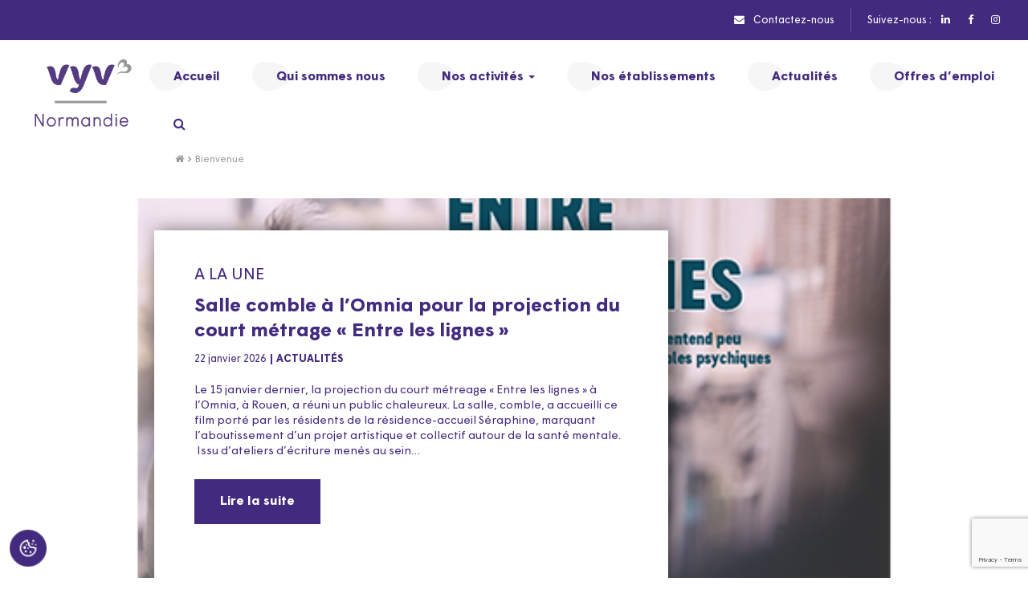

--- FILE ---
content_type: text/html; charset=UTF-8
request_url: https://normandie.vyv3.fr/
body_size: 25346
content:
<!doctype html>
<html lang="fr-FR" class="no-js">
    <head>
        <meta charset="UTF-8">
        <title>VYV³ Normandie, Services de Soins et d&#039;Accompagnement Mutualistes : VYV³ Normandie</title>
<link data-rocket-prefetch href="https://tarteaucitron.io" rel="dns-prefetch">
<link data-rocket-prefetch href="https://maxcdn.bootstrapcdn.com" rel="dns-prefetch">
<link data-rocket-prefetch href="https://cdn.tarteaucitron.io" rel="dns-prefetch">
<link data-rocket-prefetch href="https://static.groupe-vyv.fr" rel="dns-prefetch">
<style id="rocket-critical-css">.owl-carousel{position:relative}.owl-carousel{display:none;width:100%;z-index:1}@font-face{font-display:swap;font-family:"icomoon";src:url(https://normandie.vyv3.fr/wp-content/themes/mn/fonts/icomoon.ttf);font-weight:400;font-style:normal}@font-face{font-display:swap;font-family:"Wigrum-Regular";src:url(https://normandie.vyv3.fr/wp-content/themes/mn/fonts/Wigrum-Regular.woff2) format("woff2");font-weight:400;font-style:normal}@font-face{font-display:swap;font-family:"Wigrum-Bold";src:url(https://normandie.vyv3.fr/wp-content/themes/mn/fonts/Wigrum-Bold.woff2) format("woff2");font-weight:700;font-style:normal}html{font-family:sans-serif;-ms-text-size-adjust:100%;-webkit-text-size-adjust:100%}body{margin:0}article,header,main,nav{display:block}a{background-color:transparent}strong{font-family:"Wigrum-Bold",Arial,Helvetica,sans-serif;font-weight:bold}img{border:0}button,input,textarea{color:inherit;font:inherit;margin:0}button{overflow:visible}button{text-transform:none}button,input[type="submit"]{-webkit-appearance:button}button::-moz-focus-inner,input::-moz-focus-inner{border:0;padding:0}input{line-height:normal}input[type="search"]{-webkit-appearance:textfield;box-sizing:content-box}input[type="search"]::-webkit-search-cancel-button,input[type="search"]::-webkit-search-decoration{-webkit-appearance:none}textarea{overflow:auto}*{-webkit-box-sizing:border-box;-moz-box-sizing:border-box;box-sizing:border-box}*:before,*:after{-webkit-box-sizing:border-box;-moz-box-sizing:border-box;box-sizing:border-box}html{font-size:10px}body{font-family:"Wigrum-Regular",Arial,Helvetica,sans-serif;font-size:14px;line-height:1.42857;color:#666;background-color:#fff}input,button,textarea{font-family:inherit;font-size:inherit;line-height:inherit}a{color:#369;text-decoration:none}img{vertical-align:middle}.img-responsive{display:block;max-width:100%;height:auto}.img-circle{border-radius:50%}.sr-only{position:absolute;width:1px;height:1px;margin:-1px;padding:0;overflow:hidden;clip:rect(0,0,0,0);border:0}.text-uppercase{text-transform:uppercase}ul,ol{margin-top:0;margin-bottom:10px}ul ul{margin-bottom:0}.list-unstyled{padding-left:0;list-style:none}.list-inline{padding-left:0;list-style:none;margin-left:-5px}.list-inline>li{display:inline-block;padding-left:5px;padding-right:5px}.container{margin-right:auto;margin-left:auto;padding-left:15px;padding-right:15px}.container:before,.container:after{content:" ";display:table}.container:after{clear:both}@media (min-width:768px){.container{width:750px}}@media (min-width:992px){.container{width:970px}}@media (min-width:1200px){.container{width:1170px}}label{display:inline-block;max-width:100%;margin-bottom:5px;font-family:"Wigrum-Bold",Arial,Helvetica,sans-serif;font-weight:bold}input[type="search"]{-webkit-box-sizing:border-box;-moz-box-sizing:border-box;box-sizing:border-box}.form-control{display:block;width:100%;height:45px;padding:6px 12px;font-size:14px;line-height:1.42857;color:#666;background-color:#fff;background-image:none;border:1px solid #d6d6d6;border-radius:0;-webkit-box-shadow:inset 0 1px 1px rgba(0,0,0,0.075);box-shadow:inset 0 1px 1px rgba(0,0,0,0.075)}.form-control::-moz-placeholder{color:#666;opacity:1}.form-control:-ms-input-placeholder{color:#666}.form-control::-webkit-input-placeholder{color:#666}.form-control::-ms-expand{border:0;background-color:transparent}input[type="search"]{-webkit-appearance:none}.btn{display:inline-block;margin-bottom:0;font-weight:normal;text-align:center;vertical-align:middle;touch-action:manipulation;background-image:none;border:1px solid transparent;white-space:nowrap;padding:6px 12px;font-size:14px;line-height:1.42857;border-radius:0}.btn-sm{padding:5px 10px;font-size:12px;line-height:1.5;border-radius:0}.collapse{display:none}.caret{display:inline-block;width:0;height:0;margin-left:2px;vertical-align:middle;border-top:4px dashed;border-top:4px solid \9;border-right:4px solid transparent;border-left:4px solid transparent}.dropdown{position:relative}.dropdown-menu{position:absolute;top:100%;left:0;z-index:1000;display:none;float:left;min-width:160px;padding:5px 0;margin:2px 0 0;list-style:none;font-size:14px;text-align:left;background-color:#fff;border:1px solid #fff;border:1px solid #fff;border-radius:0;-webkit-box-shadow:0 6px 12px rgba(0,0,0,0.175);box-shadow:0 6px 12px rgba(0,0,0,0.175);background-clip:padding-box}.dropdown-menu>li>a{display:block;padding:3px 20px;clear:both;font-weight:normal;line-height:1.42857;color:#333;white-space:nowrap}.nav{margin-bottom:0;padding-left:0;list-style:none}.nav:before,.nav:after{content:" ";display:table}.nav:after{clear:both}.nav>li{position:relative;display:block}.nav>li>a{position:relative;display:block;padding:10px 15px}.navbar{position:relative;min-height:110px;margin-bottom:20px;border:1px solid transparent}.navbar:before,.navbar:after{content:" ";display:table}.navbar:after{clear:both}@media (min-width:992px){.navbar{border-radius:0}}.navbar-header:before,.navbar-header:after{content:" ";display:table}.navbar-header:after{clear:both}@media (min-width:992px){.navbar-header{float:left}}.navbar-collapse{overflow-x:visible;padding-right:15px;padding-left:15px;border-top:1px solid transparent;box-shadow:inset 0 1px 0 rgba(255,255,255,0.1);-webkit-overflow-scrolling:touch}.navbar-collapse:before,.navbar-collapse:after{content:" ";display:table}.navbar-collapse:after{clear:both}@media (min-width:992px){.navbar-collapse{width:auto;border-top:0;box-shadow:none}.navbar-collapse.collapse{display:block!important;height:auto!important;padding-bottom:0;overflow:visible!important}}.navbar-brand{float:left;padding:45px 15px;font-size:18px;line-height:20px;height:70px;margin-left:35px}.navbar-brand>img{display:block;//max-width:225px;max-width:130px}.navbar-toggle{position:relative;float:right;margin-right:15px;padding:9px 10px;margin-top:38px;margin-bottom:38px;background-color:transparent;background-image:none;border:1px solid transparent;border-radius:0}.navbar-toggle .icon-bar{display:block;width:22px;height:2px;border-radius:1px}.navbar-toggle .icon-bar+.icon-bar{margin-top:4px}@media (min-width:992px){.navbar-toggle{display:none}}.navbar-nav{margin:22.5px -15px}.navbar-nav>li>a{padding-top:10px;padding-bottom:10px;line-height:20px}@media (min-width:992px){.navbar-nav{float:left;margin:0}.navbar-nav>li{float:left}.navbar-nav>li>a{padding-top:45px;padding-bottom:45px}}.navbar-nav>li>.dropdown-menu{margin-top:0;border-top-right-radius:0;border-top-left-radius:0}.navbar-default{background-color:rgba(0,0,0,0);border-color:rgba(0,0,0,0)}.navbar-default .navbar-brand{color:#666}.navbar-default .navbar-nav>li{padding:10px 20px}.navbar-default .navbar-nav>li>a{color:#422a7e;font-size:16px;background-color:#fff}.navbar-default .navbar-nav>li>a span{text-transform:initial}.navbar-default .navbar-nav>li:not(.header-search)>a:before{content:"";font-family:icomoon;color:#f6f6f6;position:absolute;top:50%;left:-15px;font-size:35px;-webkit-transform:translateY(-50%);-ms-transform:translateY(-50%);transform:translateY(-50%)}.navbar-default .navbar-nav>.active>a{color:#422a7e;background-color:#fff}.navbar-default .navbar-toggle{border-color:rgba(0,0,0,0)}.navbar-default .navbar-toggle .icon-bar{background-color:#422a7e}.navbar-default .navbar-collapse{border-color:rgba(0,0,0,0)}.breadcrumb{padding:8px 0;margin-bottom:20px;list-style:none;background-color:#fff;border-radius:0}.breadcrumb>li{display:inline-block}.breadcrumb>li+li:before{content:"> ";padding:0 5px;color:#666}.breadcrumb>.active{color:#999}.media{margin-top:15px}.media:first-child{margin-top:0}.media,.media-body{zoom:1;overflow:hidden}.media-body{width:10000px}.media-right{padding-left:10px}.media-left{padding-right:10px}.media-left,.media-right,.media-body{display:table-cell;vertical-align:top}.clearfix:before,.clearfix:after{content:" ";display:table}.clearfix:after{clear:both}.hidden{display:none!important}@-ms-viewport{width:device-width}@media (max-width:767px){.hidden-xs{display:none!important}}.rokkitt,.section-title>div{//font-family:"Rokkitt",Arial,Helvetica,sans-serif font-family:"Wigrum-Regular",Arial,Helvetica,sans-serif}.rokkitt{font-family:"Wigrum-Regular",Arial,Helvetica,sans-serif;font-weight:400}.section-title>div{font-family:"Wigrum-Bold",Arial,Helvetica,sans-serif;font-weight:600}@media (min-width:992px){.text-right-md{text-align:right}}#main{padding-bottom:35px}.home #main{padding-bottom:0}.section{padding-top:25px;padding-bottom:25px}.alternate-bg{background-color:#f0f0f0}@media (min-width:992px){html,body{height:100%}.wrapper{position:relative;min-height:100%;//padding-bottom:266px}}#header{position:relative;background-color:#fff}#header .top-nav{display:flex;justify-content:flex-end;align-items:center;padding:12px 30px;background-color:#422a7e;height:50px}#header .top-nav .contact-link{color:#fff;text-transform:initial}#header .top-nav .contact-link i{margin-right:8px}#header .navbar-default,#header .navbar-default .media-body{overflow:visible}#header .navbar{min-height:inherit}#header .breadcrumb{margin-left:20px}#header .dropdown-menu{margin:0;padding:0;border:0}#header .dropdown-menu>li{text-transform:none}#header .dropdown-menu>li>a{padding:4px 12px}.navbar-brand{margin-top:5px;display:inline-block;padding:0}.navbar-toggle{margin:15px 0 0}.navbar-header{padding-right:0}.top-nav{position:relative;font-size:13px;padding:15px;line-height:1;text-align:right}#header .top-nav .separator{display:block;width:1px;height:30px;background-color:rgba(255,255,255,.2);margin:0 20px}.top-nav li{display:inline-block}.top-nav li>a{text-decoration:none!important;color:#fff}.top-nav li>a i{margin-left:2px}.top-nav li>a i{vertical-align:middle}.top-nav .social{display:inline-flex;align-items:center}.top-nav .social span{color:#fff;text-transform:initial}@media screen and (max-width:986px){.top-nav .social #menu-suivre-social{display:flex!important;margin-left:8px}}@media screen and (min-width:986px){.top-nav .social #menu-suivre-social{display:inline-block!important}}.top-nav .social #menu-suivre-social li i{vertical-align:baseline}.main-nav{text-transform:uppercase}.main-nav.navbar-nav{margin:0}.main-nav.navbar-nav>li{position:relative;font-size:12px;font-family:"Wigrum-Bold",Arial,Helvetica,sans-serif;font-weight:700}.main-nav.navbar-nav>li>a{padding:10px 6px}.main-nav.navbar-nav>li>a span{position:relative;display:inline-block}@media (min-width:992px){.header-collapse{padding-right:0}.main-nav.navbar-nav{float:right}.main-nav.navbar-nav>li>a{padding:10px 8px}#header .breadcrumb{margin-left:-182px}.top-nav li>a{margin-left:10px}}@media (min-width:1200px){.main-nav.navbar-nav>li>a{padding:10px 15px}#header .breadcrumb{margin-left:52px}}@media (max-width:1199px){.top-nav{padding:10px}.navbar-brand{height:auto;float:none}.navbar-brand>img{width:180px}}@media (max-width:991px){#header .navbar-default{margin-bottom:0}#header .navbar-default>.media-left,#header .navbar-default>.media-body{display:block;width:100%}#header .breadcrumb{margin-left:0}#header .navbar-toggle{margin-top:30px}#header .main-nav.navbar-nav>li.active>a{background-color:#422a7e!important}#header .main-nav.navbar-nav>li.active>a{color:#fff!important}#header .main-nav.navbar-nav>li.active span:after{content:none}.navbar-collapse{padding-left:0;padding-right:0;margin-bottom:10px}.top-nav{padding-bottom:0;margin-bottom:5px;padding-left:6px;text-align:left}.top-nav li{display:block}.top-nav li>a{display:block;margin:0;padding:6px 0}.main-nav{padding-bottom:5px;border-bottom:1px solid #422a7e!important}.main-nav.navbar-nav>li>a{padding-top:4px;padding-bottom:4px}}.section-title{text-align:center;padding-bottom:15px;margin-bottom:15px;font-size:20px}.section-title.section-title-alternate>div:after{border-color:#f2f2f2 transparent transparent transparent}.section-title span{display:inline-block;padding:5px 10px 4px}.section-title>div{position:relative;display:inline-block;border:2px solid #422a7e;text-transform:uppercase;text-align:center;color:#422a7e}.section-title>div:before,.section-title>div:after{content:'';width:0;height:0;position:absolute;border-style:solid}.section-title>div:before{left:23px;bottom:-14px;border-width:14px 14px 0 0;border-color:#422a7e transparent transparent transparent}.section-title>div:after{left:22px;bottom:-12px;border-width:13px 13px 0 0;border-color:#fff transparent transparent transparent}.btn{height:45px;padding:12px 20px;white-space:inherit;font-size:16px}.btn{border-color:transparent}.btn-sm{height:35px;padding-top:7px;padding-bottom:7px;font-size:14px}.btn-default-primary{font-family:"Wigrum-Bold",Arial,Helvetica,sans-serif;background-color:#422a7e;border:2px solid #422a7e;color:#fff;padding:18px 30px;font-size:16px;line-height:16px;height:56px}.breadcrumb{padding-top:5px;margin-bottom:10px;font-size:12px;font-weight:400}.breadcrumb,.breadcrumb a{color:#999}.breadcrumb>li+li:before{content:'\f105';display:inline-block;font:normal normal normal 14px/1 FontAwesome;font-size:inherit;text-rendering:auto;-webkit-font-smoothing:antialiased;-moz-osx-font-smoothing:grayscale}.breadcrumb .active{font-family:"Wigrum-Bold",Arial,Helvetica,sans-serif;font-weight:600}label{font-weight:normal;font-size:15px}.form-control{-webkit-box-shadow:none;box-shadow:none;font-size:15px}.header-searchbar{padding:10px 0;background-color:#422a7e}.header-searchbar .media,.header-searchbar .media-body{overflow:visible}.header-searchbar .media-body{position:relative}.header-searchbar .media-left{color:#fff;text-transform:uppercase;font-size:13px;font-family:"Wigrum-Bold",Arial,Helvetica,sans-serif;font-weight:bold;line-height:1;vertical-align:middle}.header-searchbar .btn{padding-top:7px;padding-bottom:7px;height:45px;position:absolute;top:0;right:0;background-color:#fff}.header-searchbar .form-control{-webkit-box-shadow:none;box-shadow:none;background-color:#fff;border-color:#fff!important}.grecaptcha-badge{z-index:10}@media (min-width:992px){.header-searchbar{display:none;position:absolute;z-index:-1;left:0;right:0;bottom:-100%}.header-searchbar .media-left{text-align:right;padding-right:28px;min-width:251px}}@media (max-width:991px){.header-searchbar .media-body,.header-searchbar .media-left{display:block;width:100%;padding-left:0;padding-right:0}.header-searchbar .media-left{padding-bottom:5px}.header-searchbar{position:absolute;z-index:1000;left:0;right:0;top:-100%}}#main-slider{max-height:600px}.ms-panel{width:30%;max-height:90%;padding:42px 50px;position:absolute;top:40px;left:15%;bottom:80px;background-color:#fff;color:#422a7e;-webkit-box-shadow:3px 0px 22px 0px rgba(0,0,0,0.5);box-shadow:3px 0px 22px 0px rgba(0,0,0,0.5)}@media (max-width:1280px){.ms-panel{width:50%}}.ms-panel>span{display:block}.msp-sup-title{margin-bottom:10px;font-size:20px;text-transform:uppercase}.msp-title{margin-bottom:10px;font-size:24px;line-height:1.3;font-family:"Wigrum-Bold",Arial,Helvetica,sans-serif;font-weight:700}.msp-meta{margin-bottom:20px;font-size:13px}.msp-date{font-weight:300}.msp-content{margin-bottom:25px;font-weight:300}.msp-category{text-transform:uppercase}.msp-category span{margin:0 4px 0 2px;font-weight:300}@media (min-width:768px) and (max-width:991px){.msp-content{height:82px;overflow:hidden}.msp-title{max-height:90px;overflow:hidden}}@media (min-width:992px) and (max-width:1199px){.msp-title{line-height:1}}@media (max-width:991px){.ms-panel{padding:10px 15px 15px}.msp-sup-title{margin-bottom:5px;font-size:16px}.msp-title{margin-bottom:5px;font-size:20px;line-height:1.1}.msp-meta{margin:8px 0}.msp-content{font-size:12px}}@media (max-width:767px){#main-slider{background-color:#ef3143}.ms-panel{position:static;width:100%;-webkit-box-shadow:none;box-shadow:none}}.news-item{margin:0 0 15px}.news-item a,.news-item .media,.news-item .news-title,.news-item .news-description{display:block}.news-item a{padding:10px 10px 10px 0;text-decoration:none!important;color:#422a7e}.news-item .media-left{padding-right:25px}.news-item .media-right{display:none;min-width:60px;text-align:center;line-height:1em;vertical-align:middle}.news-item .news-title{margin:10px 0;color:#666;font-size:20px;font-family:"Wigrum-Bold",Arial,Helvetica,sans-serif;font-weight:600;line-height:1}.news-item .news-description{color:#666;line-height:18px}.news-item .news-date{color:#422a7e;font-size:12px;text-transform:uppercase}.news-item .news-category{color:#666}.news-item .news-category span{margin:0 4px 0 2px}.news-item i{font-size:46px;color:#eaeaea}.homepage-news-list .news-item .media-right{display:table-cell}@media (min-width:992px){.homepage-news-list .news-list{padding-left:100px}}@media (max-width:600px){.news-item .media{flex-wrap:wrap}.news-item .media-left{padding-right:10px}.news-item .media-left img{width:46px}.news-item .media-right{display:none}.news-item .news-title{font-size:18px}}.activity-list{display:flex;justify-content:center;flex-wrap:wrap;margin-left:-3px;margin-right:-3px}.activity-item{width:11%;float:left;text-decoration:none!important}.ai-content{position:relative;display:block;height:112px;color:#999;font-size:12px;line-height:1.2;text-transform:uppercase;background-repeat:no-repeat;background-position:50% 0}.ai-content img{position:absolute;top:0;left:0;right:0;display:inline-block;max-width:100%;height:auto;margin:auto}.ai-content img+img{opacity:0;filter:alpha(opacity=0)}.ai-container{margin:0 3px 10px;display:block;text-align:center}@media (max-width:991px){.activity-item{width:25%}}@media (max-width:767px){.activity-item{width:33.33333%}}@media (max-width:479px){.activity-item{width:50%}}.news-item .media{display:flex;align-items:center}.news-item .media-left{min-width:225px}.lukla-search-block{display:none}.lukla-search-block .search-container{background-color:white;height:100%;max-width:540px;margin-left:auto;padding:96px 55px 0 60px;background-image:url("data:image/svg+xml,%0A%3Csvg xmlns='https://www.w3.org/2000/svg' xmlns:xlink='https://www.w3.org/1999/xlink' width='200.04' height='209.32' viewBox='0 0 200.04 209.32'%3E%3Cdefs%3E%3CclipPath id='clip-path'%3E%3Cpath id='Tracé_2761' data-name='Tracé 2761' d='M177.865-113.463c-21.822,0-44.232,31.159-78.37,31.159h0c-37.649,0-56.5-34.971-80.857-22.726h0C-10.957-90.15,35.422-39.059,35.422-4.976h0c0,24.1-49.668,76.437-31.377,93.73h0c23.824,22.525,79.3-35.019,120.178-35.019h0c22.643,0,35.447,18.166,32.537,42.121h0c32.172-17.507,43.221-37.208,43.28-56.479h0V39.06c-.052-16.958-8.575-33.567-18.657-48.043h0c-21.894-31.441-3.3-49.078,8.1-75.068h0C196.854-100.855,191.447-113.463,177.865-113.463Z' transform='translate(0 113.463)' fill='none'/%3E%3C/clipPath%3E%3ClinearGradient id='linear-gradient' x1='0.056' y1='0.484' x2='0.921' y2='0.484' gradientUnits='objectBoundingBox'%3E%3Cstop offset='0' stop-color='%23ff3818'/%3E%3Cstop offset='0.1' stop-color='%23ff491a'/%3E%3Cstop offset='0.2' stop-color='%23ff5a1d'/%3E%3Cstop offset='0.3' stop-color='%23ff6a20'/%3E%3Cstop offset='0.4' stop-color='%23ff7b23'/%3E%3Cstop offset='0.5' stop-color='%23ff8b26'/%3E%3Cstop offset='0.6' stop-color='%23ff9b29'/%3E%3Cstop offset='0.7' stop-color='%23ffab2d'/%3E%3Cstop offset='0.8' stop-color='%23ffba30'/%3E%3Cstop offset='0.9' stop-color='%23ffc934'/%3E%3Cstop offset='1' stop-color='%23ffd938'/%3E%3C/linearGradient%3E%3C/defs%3E%3Cg id='bkgd-shape-yellow' transform='translate(0 113.463)'%3E%3Cg id='Groupe_4954' data-name='Groupe 4954' transform='translate(0 -113.463)' clip-path='url(https://normandie.vyv3.fr/wp-content/themes/mn/%23clip-path)'%3E%3Cg id='Groupe_4953' data-name='Groupe 4953' transform='matrix(0.664, -0.748, 0.748, 0.664, -103.924, 117.052)'%3E%3Cpath id='Tracé_2760' data-name='Tracé 2760' d='M156.529,0,289.341,149.59,132.812,288.563,0,138.973Z' transform='translate(0)' fill='url(https://normandie.vyv3.fr/wp-content/themes/mn/%23linear-gradient)'/%3E%3C/g%3E%3C/g%3E%3C/g%3E%3C/svg%3E%0A");background-repeat:no-repeat;background-position:54% 116%}.lukla-search-block .search-container .close-modal{position:absolute;top:15px;right:20px;font-size:30px;background:0 0;border:none;color:#000}.lukla-search-block .search-container span{font-size:22px;font-weight:700;color:#472583}.lukla-search-block .search-container form label{display:none}.lukla-search-block .search-container form input{color:black;font-size:1.5rem;font-family:"Wigrum",sans-serif;letter-spacing:0.14px;width:100%;height:48px;padding:0 2rem;border:1px solid #919297}.lukla-search-block .search-container .js-form-item{margin-block:2.5rem}.lukla-search-block .search-container form .form-submit{background-color:#472583;color:white;font-weight:400;font-family:'Wigrum';width:266px;margin:1rem}.lukla-search-block .button-etablissement-wrapper{display:flex;justify-content:center}.lukla-search-block .geolocation-wrapper{position:absolute;right:16px}.lukla-search-block .geolocation-wrapper #geolocate-button{font-size:0;width:38px;height:35px;position:absolute;right:42px;top:-40px;background-color:#fff}.lukla-search-block .geolocation-wrapper:after{content:"";background-image:url("data:image/svg+xml,%0A%3Csvg xmlns='https://www.w3.org/2000/svg' viewBox='0 0 512 512'%3E%3C!--!Font Awesome Free 6.7.1 by @fontawesome - https://fontawesome.com License - https://fontawesome.com/license/free Copyright 2024 Fonticons, Inc.--%3E%3Cpath d='M256 0c17.7 0 32 14.3 32 32l0 34.7C368.4 80.1 431.9 143.6 445.3 224l34.7 0c17.7 0 32 14.3 32 32s-14.3 32-32 32l-34.7 0C431.9 368.4 368.4 431.9 288 445.3l0 34.7c0 17.7-14.3 32-32 32s-32-14.3-32-32l0-34.7C143.6 431.9 80.1 368.4 66.7 288L32 288c-17.7 0-32-14.3-32-32s14.3-32 32-32l34.7 0C80.1 143.6 143.6 80.1 224 66.7L224 32c0-17.7 14.3-32 32-32zM128 256a128 128 0 1 0 256 0 128 128 0 1 0 -256 0zm128-80a80 80 0 1 1 0 160 80 80 0 1 1 0-160z' fill='%23472583'/%3E%3C/svg%3E%0A");background-size:cover;width:22px;height:22px;display:inline-block;position:relative;top:-35px;right:52px}.js-form-item-location,.js-form-item-keywords{display:flex;flex-direction:column}.form-item label{font-weight:bold}</style><link rel="preload" data-rocket-preload as="image" href="https://normandie.vyv3.fr/wp-content/uploads/2025/12/affiche-les-mots-invisibles-scaled-e1765794698410-1140x510.png" fetchpriority="high">
        <link href="//www.google-analytics.com" rel="dns-prefetch">
        <link href="https://normandie.vyv3.fr/wp-content/themes/mn/img/icons/favicon.png" rel="shortcut icon">
        <link href="https://normandie.vyv3.fr/wp-content/themes/mn/img/icons/touch.png" rel="apple-touch-icon-precomposed">
        <meta http-equiv="X-UA-Compatible" content="IE=edge,chrome=1">
        <meta name="viewport" content="width=device-width, initial-scale=1.0">
        <meta name="description" content="Continuons d&#039;écrire, ensemble, l&#039;histoire mutualiste de demain !">
        <meta name='robots' content='index, follow, max-image-preview:large, max-snippet:-1, max-video-preview:-1' />
<link rel="dns-prefetch" href="//tarteaucitron.io"><link rel="preconnect" href="https://tarteaucitron.io" crossorigin=""><!--cloudflare-no-transform--><script type="text/javascript" src="https://tarteaucitron.io/load.js?domain=normandie.vyv3.fr&uuid=3e0f7ea9e26f77277dcba6ec8b4d3f5e96764fbe" data-rocket-defer defer></script>
	<!-- This site is optimized with the Yoast SEO plugin v26.7 - https://yoast.com/wordpress/plugins/seo/ -->
	<meta name="description" content="Mieux, autrement, pour chacun." />
	<link rel="canonical" href="https://normandie.vyv3.fr/" />
	<meta property="og:locale" content="fr_FR" />
	<meta property="og:type" content="website" />
	<meta property="og:title" content="VYV³ Normandie, Services de Soins et d&#039;Accompagnement Mutualistes" />
	<meta property="og:description" content="Mieux, autrement, pour chacun." />
	<meta property="og:url" content="https://normandie.vyv3.fr/" />
	<meta property="og:site_name" content="VYV³ Normandie" />
	<meta property="article:modified_time" content="2023-12-07T17:17:45+00:00" />
	<meta name="twitter:card" content="summary_large_image" />
	<script type="application/ld+json" class="yoast-schema-graph">{"@context":"https://schema.org","@graph":[{"@type":"WebPage","@id":"https://normandie.vyv3.fr/","url":"https://normandie.vyv3.fr/","name":"VYV³ Normandie, Services de Soins et d'Accompagnement Mutualistes","isPartOf":{"@id":"https://normandie.vyv3.fr/#website"},"datePublished":"2018-01-23T08:11:34+00:00","dateModified":"2023-12-07T17:17:45+00:00","description":"Mieux, autrement, pour chacun.","breadcrumb":{"@id":"https://normandie.vyv3.fr/#breadcrumb"},"inLanguage":"fr-FR","potentialAction":[{"@type":"ReadAction","target":["https://normandie.vyv3.fr/"]}]},{"@type":"BreadcrumbList","@id":"https://normandie.vyv3.fr/#breadcrumb","itemListElement":[{"@type":"ListItem","position":1,"name":"Home"}]},{"@type":"WebSite","@id":"https://normandie.vyv3.fr/#website","url":"https://normandie.vyv3.fr/","name":"VYV³ Normandie","description":"Continuons d&#039;écrire, ensemble, l&#039;histoire mutualiste de demain !","potentialAction":[{"@type":"SearchAction","target":{"@type":"EntryPoint","urlTemplate":"https://normandie.vyv3.fr/?s={search_term_string}"},"query-input":{"@type":"PropertyValueSpecification","valueRequired":true,"valueName":"search_term_string"}}],"inLanguage":"fr-FR"}]}</script>
	<!-- / Yoast SEO plugin. -->


<link rel='dns-prefetch' href='//maxcdn.bootstrapcdn.com' />

<link rel="alternate" title="oEmbed (JSON)" type="application/json+oembed" href="https://normandie.vyv3.fr/wp-json/oembed/1.0/embed?url=https%3A%2F%2Fnormandie.vyv3.fr%2F" />
<link rel="alternate" title="oEmbed (XML)" type="text/xml+oembed" href="https://normandie.vyv3.fr/wp-json/oembed/1.0/embed?url=https%3A%2F%2Fnormandie.vyv3.fr%2F&#038;format=xml" />
		<!-- This site uses the Google Analytics by ExactMetrics plugin v8.11.1 - Using Analytics tracking - https://www.exactmetrics.com/ -->
		<!-- Note: ExactMetrics is not currently configured on this site. The site owner needs to authenticate with Google Analytics in the ExactMetrics settings panel. -->
					<!-- No tracking code set -->
				<!-- / Google Analytics by ExactMetrics -->
		<style id='wp-img-auto-sizes-contain-inline-css' type='text/css'>
img:is([sizes=auto i],[sizes^="auto," i]){contain-intrinsic-size:3000px 1500px}
/*# sourceURL=wp-img-auto-sizes-contain-inline-css */
</style>
<style id='wp-emoji-styles-inline-css' type='text/css'>

	img.wp-smiley, img.emoji {
		display: inline !important;
		border: none !important;
		box-shadow: none !important;
		height: 1em !important;
		width: 1em !important;
		margin: 0 0.07em !important;
		vertical-align: -0.1em !important;
		background: none !important;
		padding: 0 !important;
	}
/*# sourceURL=wp-emoji-styles-inline-css */
</style>
<style id='wp-block-library-inline-css' type='text/css'>
:root{--wp-block-synced-color:#7a00df;--wp-block-synced-color--rgb:122,0,223;--wp-bound-block-color:var(--wp-block-synced-color);--wp-editor-canvas-background:#ddd;--wp-admin-theme-color:#007cba;--wp-admin-theme-color--rgb:0,124,186;--wp-admin-theme-color-darker-10:#006ba1;--wp-admin-theme-color-darker-10--rgb:0,107,160.5;--wp-admin-theme-color-darker-20:#005a87;--wp-admin-theme-color-darker-20--rgb:0,90,135;--wp-admin-border-width-focus:2px}@media (min-resolution:192dpi){:root{--wp-admin-border-width-focus:1.5px}}.wp-element-button{cursor:pointer}:root .has-very-light-gray-background-color{background-color:#eee}:root .has-very-dark-gray-background-color{background-color:#313131}:root .has-very-light-gray-color{color:#eee}:root .has-very-dark-gray-color{color:#313131}:root .has-vivid-green-cyan-to-vivid-cyan-blue-gradient-background{background:linear-gradient(135deg,#00d084,#0693e3)}:root .has-purple-crush-gradient-background{background:linear-gradient(135deg,#34e2e4,#4721fb 50%,#ab1dfe)}:root .has-hazy-dawn-gradient-background{background:linear-gradient(135deg,#faaca8,#dad0ec)}:root .has-subdued-olive-gradient-background{background:linear-gradient(135deg,#fafae1,#67a671)}:root .has-atomic-cream-gradient-background{background:linear-gradient(135deg,#fdd79a,#004a59)}:root .has-nightshade-gradient-background{background:linear-gradient(135deg,#330968,#31cdcf)}:root .has-midnight-gradient-background{background:linear-gradient(135deg,#020381,#2874fc)}:root{--wp--preset--font-size--normal:16px;--wp--preset--font-size--huge:42px}.has-regular-font-size{font-size:1em}.has-larger-font-size{font-size:2.625em}.has-normal-font-size{font-size:var(--wp--preset--font-size--normal)}.has-huge-font-size{font-size:var(--wp--preset--font-size--huge)}.has-text-align-center{text-align:center}.has-text-align-left{text-align:left}.has-text-align-right{text-align:right}.has-fit-text{white-space:nowrap!important}#end-resizable-editor-section{display:none}.aligncenter{clear:both}.items-justified-left{justify-content:flex-start}.items-justified-center{justify-content:center}.items-justified-right{justify-content:flex-end}.items-justified-space-between{justify-content:space-between}.screen-reader-text{border:0;clip-path:inset(50%);height:1px;margin:-1px;overflow:hidden;padding:0;position:absolute;width:1px;word-wrap:normal!important}.screen-reader-text:focus{background-color:#ddd;clip-path:none;color:#444;display:block;font-size:1em;height:auto;left:5px;line-height:normal;padding:15px 23px 14px;text-decoration:none;top:5px;width:auto;z-index:100000}html :where(.has-border-color){border-style:solid}html :where([style*=border-top-color]){border-top-style:solid}html :where([style*=border-right-color]){border-right-style:solid}html :where([style*=border-bottom-color]){border-bottom-style:solid}html :where([style*=border-left-color]){border-left-style:solid}html :where([style*=border-width]){border-style:solid}html :where([style*=border-top-width]){border-top-style:solid}html :where([style*=border-right-width]){border-right-style:solid}html :where([style*=border-bottom-width]){border-bottom-style:solid}html :where([style*=border-left-width]){border-left-style:solid}html :where(img[class*=wp-image-]){height:auto;max-width:100%}:where(figure){margin:0 0 1em}html :where(.is-position-sticky){--wp-admin--admin-bar--position-offset:var(--wp-admin--admin-bar--height,0px)}@media screen and (max-width:600px){html :where(.is-position-sticky){--wp-admin--admin-bar--position-offset:0px}}

/*# sourceURL=wp-block-library-inline-css */
</style><style id='global-styles-inline-css' type='text/css'>
:root{--wp--preset--aspect-ratio--square: 1;--wp--preset--aspect-ratio--4-3: 4/3;--wp--preset--aspect-ratio--3-4: 3/4;--wp--preset--aspect-ratio--3-2: 3/2;--wp--preset--aspect-ratio--2-3: 2/3;--wp--preset--aspect-ratio--16-9: 16/9;--wp--preset--aspect-ratio--9-16: 9/16;--wp--preset--color--black: #000000;--wp--preset--color--cyan-bluish-gray: #abb8c3;--wp--preset--color--white: #ffffff;--wp--preset--color--pale-pink: #f78da7;--wp--preset--color--vivid-red: #cf2e2e;--wp--preset--color--luminous-vivid-orange: #ff6900;--wp--preset--color--luminous-vivid-amber: #fcb900;--wp--preset--color--light-green-cyan: #7bdcb5;--wp--preset--color--vivid-green-cyan: #00d084;--wp--preset--color--pale-cyan-blue: #8ed1fc;--wp--preset--color--vivid-cyan-blue: #0693e3;--wp--preset--color--vivid-purple: #9b51e0;--wp--preset--gradient--vivid-cyan-blue-to-vivid-purple: linear-gradient(135deg,rgb(6,147,227) 0%,rgb(155,81,224) 100%);--wp--preset--gradient--light-green-cyan-to-vivid-green-cyan: linear-gradient(135deg,rgb(122,220,180) 0%,rgb(0,208,130) 100%);--wp--preset--gradient--luminous-vivid-amber-to-luminous-vivid-orange: linear-gradient(135deg,rgb(252,185,0) 0%,rgb(255,105,0) 100%);--wp--preset--gradient--luminous-vivid-orange-to-vivid-red: linear-gradient(135deg,rgb(255,105,0) 0%,rgb(207,46,46) 100%);--wp--preset--gradient--very-light-gray-to-cyan-bluish-gray: linear-gradient(135deg,rgb(238,238,238) 0%,rgb(169,184,195) 100%);--wp--preset--gradient--cool-to-warm-spectrum: linear-gradient(135deg,rgb(74,234,220) 0%,rgb(151,120,209) 20%,rgb(207,42,186) 40%,rgb(238,44,130) 60%,rgb(251,105,98) 80%,rgb(254,248,76) 100%);--wp--preset--gradient--blush-light-purple: linear-gradient(135deg,rgb(255,206,236) 0%,rgb(152,150,240) 100%);--wp--preset--gradient--blush-bordeaux: linear-gradient(135deg,rgb(254,205,165) 0%,rgb(254,45,45) 50%,rgb(107,0,62) 100%);--wp--preset--gradient--luminous-dusk: linear-gradient(135deg,rgb(255,203,112) 0%,rgb(199,81,192) 50%,rgb(65,88,208) 100%);--wp--preset--gradient--pale-ocean: linear-gradient(135deg,rgb(255,245,203) 0%,rgb(182,227,212) 50%,rgb(51,167,181) 100%);--wp--preset--gradient--electric-grass: linear-gradient(135deg,rgb(202,248,128) 0%,rgb(113,206,126) 100%);--wp--preset--gradient--midnight: linear-gradient(135deg,rgb(2,3,129) 0%,rgb(40,116,252) 100%);--wp--preset--font-size--small: 13px;--wp--preset--font-size--medium: 20px;--wp--preset--font-size--large: 36px;--wp--preset--font-size--x-large: 42px;--wp--preset--spacing--20: 0.44rem;--wp--preset--spacing--30: 0.67rem;--wp--preset--spacing--40: 1rem;--wp--preset--spacing--50: 1.5rem;--wp--preset--spacing--60: 2.25rem;--wp--preset--spacing--70: 3.38rem;--wp--preset--spacing--80: 5.06rem;--wp--preset--shadow--natural: 6px 6px 9px rgba(0, 0, 0, 0.2);--wp--preset--shadow--deep: 12px 12px 50px rgba(0, 0, 0, 0.4);--wp--preset--shadow--sharp: 6px 6px 0px rgba(0, 0, 0, 0.2);--wp--preset--shadow--outlined: 6px 6px 0px -3px rgb(255, 255, 255), 6px 6px rgb(0, 0, 0);--wp--preset--shadow--crisp: 6px 6px 0px rgb(0, 0, 0);}:where(.is-layout-flex){gap: 0.5em;}:where(.is-layout-grid){gap: 0.5em;}body .is-layout-flex{display: flex;}.is-layout-flex{flex-wrap: wrap;align-items: center;}.is-layout-flex > :is(*, div){margin: 0;}body .is-layout-grid{display: grid;}.is-layout-grid > :is(*, div){margin: 0;}:where(.wp-block-columns.is-layout-flex){gap: 2em;}:where(.wp-block-columns.is-layout-grid){gap: 2em;}:where(.wp-block-post-template.is-layout-flex){gap: 1.25em;}:where(.wp-block-post-template.is-layout-grid){gap: 1.25em;}.has-black-color{color: var(--wp--preset--color--black) !important;}.has-cyan-bluish-gray-color{color: var(--wp--preset--color--cyan-bluish-gray) !important;}.has-white-color{color: var(--wp--preset--color--white) !important;}.has-pale-pink-color{color: var(--wp--preset--color--pale-pink) !important;}.has-vivid-red-color{color: var(--wp--preset--color--vivid-red) !important;}.has-luminous-vivid-orange-color{color: var(--wp--preset--color--luminous-vivid-orange) !important;}.has-luminous-vivid-amber-color{color: var(--wp--preset--color--luminous-vivid-amber) !important;}.has-light-green-cyan-color{color: var(--wp--preset--color--light-green-cyan) !important;}.has-vivid-green-cyan-color{color: var(--wp--preset--color--vivid-green-cyan) !important;}.has-pale-cyan-blue-color{color: var(--wp--preset--color--pale-cyan-blue) !important;}.has-vivid-cyan-blue-color{color: var(--wp--preset--color--vivid-cyan-blue) !important;}.has-vivid-purple-color{color: var(--wp--preset--color--vivid-purple) !important;}.has-black-background-color{background-color: var(--wp--preset--color--black) !important;}.has-cyan-bluish-gray-background-color{background-color: var(--wp--preset--color--cyan-bluish-gray) !important;}.has-white-background-color{background-color: var(--wp--preset--color--white) !important;}.has-pale-pink-background-color{background-color: var(--wp--preset--color--pale-pink) !important;}.has-vivid-red-background-color{background-color: var(--wp--preset--color--vivid-red) !important;}.has-luminous-vivid-orange-background-color{background-color: var(--wp--preset--color--luminous-vivid-orange) !important;}.has-luminous-vivid-amber-background-color{background-color: var(--wp--preset--color--luminous-vivid-amber) !important;}.has-light-green-cyan-background-color{background-color: var(--wp--preset--color--light-green-cyan) !important;}.has-vivid-green-cyan-background-color{background-color: var(--wp--preset--color--vivid-green-cyan) !important;}.has-pale-cyan-blue-background-color{background-color: var(--wp--preset--color--pale-cyan-blue) !important;}.has-vivid-cyan-blue-background-color{background-color: var(--wp--preset--color--vivid-cyan-blue) !important;}.has-vivid-purple-background-color{background-color: var(--wp--preset--color--vivid-purple) !important;}.has-black-border-color{border-color: var(--wp--preset--color--black) !important;}.has-cyan-bluish-gray-border-color{border-color: var(--wp--preset--color--cyan-bluish-gray) !important;}.has-white-border-color{border-color: var(--wp--preset--color--white) !important;}.has-pale-pink-border-color{border-color: var(--wp--preset--color--pale-pink) !important;}.has-vivid-red-border-color{border-color: var(--wp--preset--color--vivid-red) !important;}.has-luminous-vivid-orange-border-color{border-color: var(--wp--preset--color--luminous-vivid-orange) !important;}.has-luminous-vivid-amber-border-color{border-color: var(--wp--preset--color--luminous-vivid-amber) !important;}.has-light-green-cyan-border-color{border-color: var(--wp--preset--color--light-green-cyan) !important;}.has-vivid-green-cyan-border-color{border-color: var(--wp--preset--color--vivid-green-cyan) !important;}.has-pale-cyan-blue-border-color{border-color: var(--wp--preset--color--pale-cyan-blue) !important;}.has-vivid-cyan-blue-border-color{border-color: var(--wp--preset--color--vivid-cyan-blue) !important;}.has-vivid-purple-border-color{border-color: var(--wp--preset--color--vivid-purple) !important;}.has-vivid-cyan-blue-to-vivid-purple-gradient-background{background: var(--wp--preset--gradient--vivid-cyan-blue-to-vivid-purple) !important;}.has-light-green-cyan-to-vivid-green-cyan-gradient-background{background: var(--wp--preset--gradient--light-green-cyan-to-vivid-green-cyan) !important;}.has-luminous-vivid-amber-to-luminous-vivid-orange-gradient-background{background: var(--wp--preset--gradient--luminous-vivid-amber-to-luminous-vivid-orange) !important;}.has-luminous-vivid-orange-to-vivid-red-gradient-background{background: var(--wp--preset--gradient--luminous-vivid-orange-to-vivid-red) !important;}.has-very-light-gray-to-cyan-bluish-gray-gradient-background{background: var(--wp--preset--gradient--very-light-gray-to-cyan-bluish-gray) !important;}.has-cool-to-warm-spectrum-gradient-background{background: var(--wp--preset--gradient--cool-to-warm-spectrum) !important;}.has-blush-light-purple-gradient-background{background: var(--wp--preset--gradient--blush-light-purple) !important;}.has-blush-bordeaux-gradient-background{background: var(--wp--preset--gradient--blush-bordeaux) !important;}.has-luminous-dusk-gradient-background{background: var(--wp--preset--gradient--luminous-dusk) !important;}.has-pale-ocean-gradient-background{background: var(--wp--preset--gradient--pale-ocean) !important;}.has-electric-grass-gradient-background{background: var(--wp--preset--gradient--electric-grass) !important;}.has-midnight-gradient-background{background: var(--wp--preset--gradient--midnight) !important;}.has-small-font-size{font-size: var(--wp--preset--font-size--small) !important;}.has-medium-font-size{font-size: var(--wp--preset--font-size--medium) !important;}.has-large-font-size{font-size: var(--wp--preset--font-size--large) !important;}.has-x-large-font-size{font-size: var(--wp--preset--font-size--x-large) !important;}
/*# sourceURL=global-styles-inline-css */
</style>

<style id='classic-theme-styles-inline-css' type='text/css'>
/*! This file is auto-generated */
.wp-block-button__link{color:#fff;background-color:#32373c;border-radius:9999px;box-shadow:none;text-decoration:none;padding:calc(.667em + 2px) calc(1.333em + 2px);font-size:1.125em}.wp-block-file__button{background:#32373c;color:#fff;text-decoration:none}
/*# sourceURL=/wp-includes/css/classic-themes.min.css */
</style>
<link data-minify="1" rel='preload'  href='https://normandie.vyv3.fr/wp-content/cache/min/1/wp-content/plugins/wp-media-category-management/css/wp-mcm-styles.css?ver=1767988589' data-rocket-async="style" as="style" onload="this.onload=null;this.rel='stylesheet'" onerror="this.removeAttribute('data-rocket-async')"  media='all' />
<link data-minify="1" rel='preload'  href='https://normandie.vyv3.fr/wp-content/cache/min/1/font-awesome/4.7.0/css/font-awesome.min.css?ver=1767988589' data-rocket-async="style" as="style" onload="this.onload=null;this.rel='stylesheet'" onerror="this.removeAttribute('data-rocket-async')"  media='all' />
<link rel='preload'  href='https://normandie.vyv3.fr/wp-content/themes/mn/js/owl_carousel/owl.carousel.min.css?ver=2.3.3' data-rocket-async="style" as="style" onload="this.onload=null;this.rel='stylesheet'" onerror="this.removeAttribute('data-rocket-async')"  media='all' />
<link data-minify="1" rel='preload'  href='https://normandie.vyv3.fr/wp-content/cache/min/1/wp-content/themes/mn/js/slick/slick.css?ver=1767988589' data-rocket-async="style" as="style" onload="this.onload=null;this.rel='stylesheet'" onerror="this.removeAttribute('data-rocket-async')"  media='all' />
<link data-minify="1" rel='preload'  href='https://normandie.vyv3.fr/wp-content/cache/min/1/wp-content/themes/mn/js/slick/slick-theme.css?ver=1767988589' data-rocket-async="style" as="style" onload="this.onload=null;this.rel='stylesheet'" onerror="this.removeAttribute('data-rocket-async')"  media='all' />
<link data-minify="1" rel='preload'  href='https://normandie.vyv3.fr/wp-content/cache/min/1/wp-content/themes/mn/style.css?ver=1767988589' data-rocket-async="style" as="style" onload="this.onload=null;this.rel='stylesheet'" onerror="this.removeAttribute('data-rocket-async')"  media='all' />
<style id='themecss-inline-css' type='text/css'>

            .brand-sante-visuelle,
            .dropdown-menu>.active.brand-sante-visuelle>a, .dropdown-menu>.active.brand-sante-visuelle>a:hover, .dropdown-menu>.active.brand-sante-visuelle>a:focus,
            .j-i-cat-sante-visuelle .job-i-title { color: #422a7e }
            .brand-bg-sante-visuelle.page-title h1:before, .brand-bg-sante-visuelle.page-title .h1:before { border-color: #422a7e transparent transparent transparent; }
            
            .brand-bg-sante-visuelle,
            .ei-sante-visuelle:hover .ei-img-circle,
            .btn-brand-sante-visuelle, .btn-brand-sante-visuelle:focus,
            .form-btn-brand-sante-visuelle .btn,
            .dropdown-menu .brand-sante-visuelle>a:hover, .dropdown-menu .brand-sante-visuelle>a:focus { background-color: #422a7e; }
            .activity-card-brand-sante-visuelle .activity-item-block ul li:before { border-color: #422a7e; }
        
            .brand-sante-auditive,
            .dropdown-menu>.active.brand-sante-auditive>a, .dropdown-menu>.active.brand-sante-auditive>a:hover, .dropdown-menu>.active.brand-sante-auditive>a:focus,
            .j-i-cat-sante-auditive .job-i-title { color: #422a7e }
            .brand-bg-sante-auditive.page-title h1:before, .brand-bg-sante-auditive.page-title .h1:before { border-color: #422a7e transparent transparent transparent; }
            
            .brand-bg-sante-auditive,
            .ei-sante-auditive:hover .ei-img-circle,
            .btn-brand-sante-auditive, .btn-brand-sante-auditive:focus,
            .form-btn-brand-sante-auditive .btn,
            .dropdown-menu .brand-sante-auditive>a:hover, .dropdown-menu .brand-sante-auditive>a:focus { background-color: #422a7e; }
            .activity-card-brand-sante-auditive .activity-item-block ul li:before { border-color: #422a7e; }
        
            .brand-pharmacie,
            .dropdown-menu>.active.brand-pharmacie>a, .dropdown-menu>.active.brand-pharmacie>a:hover, .dropdown-menu>.active.brand-pharmacie>a:focus,
            .j-i-cat-pharmacie .job-i-title { color: #422a7e }
            .brand-bg-pharmacie.page-title h1:before, .brand-bg-pharmacie.page-title .h1:before { border-color: #422a7e transparent transparent transparent; }
            
            .brand-bg-pharmacie,
            .ei-pharmacie:hover .ei-img-circle,
            .btn-brand-pharmacie, .btn-brand-pharmacie:focus,
            .form-btn-brand-pharmacie .btn,
            .dropdown-menu .brand-pharmacie>a:hover, .dropdown-menu .brand-pharmacie>a:focus { background-color: #422a7e; }
            .activity-card-brand-pharmacie .activity-item-block ul li:before { border-color: #422a7e; }
        
            .brand-services-a-domicile,
            .dropdown-menu>.active.brand-services-a-domicile>a, .dropdown-menu>.active.brand-services-a-domicile>a:hover, .dropdown-menu>.active.brand-services-a-domicile>a:focus,
            .j-i-cat-services-a-domicile .job-i-title { color: #422a7e }
            .brand-bg-services-a-domicile.page-title h1:before, .brand-bg-services-a-domicile.page-title .h1:before { border-color: #422a7e transparent transparent transparent; }
            
            .brand-bg-services-a-domicile,
            .ei-services-a-domicile:hover .ei-img-circle,
            .btn-brand-services-a-domicile, .btn-brand-services-a-domicile:focus,
            .form-btn-brand-services-a-domicile .btn,
            .dropdown-menu .brand-services-a-domicile>a:hover, .dropdown-menu .brand-services-a-domicile>a:focus { background-color: #422a7e; }
            .activity-card-brand-services-a-domicile .activity-item-block ul li:before { border-color: #422a7e; }
        
            .brand-handicap,
            .dropdown-menu>.active.brand-handicap>a, .dropdown-menu>.active.brand-handicap>a:hover, .dropdown-menu>.active.brand-handicap>a:focus,
            .j-i-cat-handicap .job-i-title { color: #422a7e }
            .brand-bg-handicap.page-title h1:before, .brand-bg-handicap.page-title .h1:before { border-color: #422a7e transparent transparent transparent; }
            
            .brand-bg-handicap,
            .ei-handicap:hover .ei-img-circle,
            .btn-brand-handicap, .btn-brand-handicap:focus,
            .form-btn-brand-handicap .btn,
            .dropdown-menu .brand-handicap>a:hover, .dropdown-menu .brand-handicap>a:focus { background-color: #422a7e; }
            .activity-card-brand-handicap .activity-item-block ul li:before { border-color: #422a7e; }
        
            .brand-sante-dentaire,
            .dropdown-menu>.active.brand-sante-dentaire>a, .dropdown-menu>.active.brand-sante-dentaire>a:hover, .dropdown-menu>.active.brand-sante-dentaire>a:focus,
            .j-i-cat-sante-dentaire .job-i-title { color: #422a7e }
            .brand-bg-sante-dentaire.page-title h1:before, .brand-bg-sante-dentaire.page-title .h1:before { border-color: #422a7e transparent transparent transparent; }
            
            .brand-bg-sante-dentaire,
            .ei-sante-dentaire:hover .ei-img-circle,
            .btn-brand-sante-dentaire, .btn-brand-sante-dentaire:focus,
            .form-btn-brand-sante-dentaire .btn,
            .dropdown-menu .brand-sante-dentaire>a:hover, .dropdown-menu .brand-sante-dentaire>a:focus { background-color: #422a7e; }
            .activity-card-brand-sante-dentaire .activity-item-block ul li:before { border-color: #422a7e; }
        
            .brand-enfance-et-famille,
            .dropdown-menu>.active.brand-enfance-et-famille>a, .dropdown-menu>.active.brand-enfance-et-famille>a:hover, .dropdown-menu>.active.brand-enfance-et-famille>a:focus,
            .j-i-cat-enfance-et-famille .job-i-title { color: #422a7e }
            .brand-bg-enfance-et-famille.page-title h1:before, .brand-bg-enfance-et-famille.page-title .h1:before { border-color: #422a7e transparent transparent transparent; }
            
            .brand-bg-enfance-et-famille,
            .ei-enfance-et-famille:hover .ei-img-circle,
            .btn-brand-enfance-et-famille, .btn-brand-enfance-et-famille:focus,
            .form-btn-brand-enfance-et-famille .btn,
            .dropdown-menu .brand-enfance-et-famille>a:hover, .dropdown-menu .brand-enfance-et-famille>a:focus { background-color: #422a7e; }
            .activity-card-brand-enfance-et-famille .activity-item-block ul li:before { border-color: #422a7e; }
        
            .brand-personnes-agees,
            .dropdown-menu>.active.brand-personnes-agees>a, .dropdown-menu>.active.brand-personnes-agees>a:hover, .dropdown-menu>.active.brand-personnes-agees>a:focus,
            .j-i-cat-personnes-agees .job-i-title { color: #422a7e }
            .brand-bg-personnes-agees.page-title h1:before, .brand-bg-personnes-agees.page-title .h1:before { border-color: #422a7e transparent transparent transparent; }
            
            .brand-bg-personnes-agees,
            .ei-personnes-agees:hover .ei-img-circle,
            .btn-brand-personnes-agees, .btn-brand-personnes-agees:focus,
            .form-btn-brand-personnes-agees .btn,
            .dropdown-menu .brand-personnes-agees>a:hover, .dropdown-menu .brand-personnes-agees>a:focus { background-color: #422a7e; }
            .activity-card-brand-personnes-agees .activity-item-block ul li:before { border-color: #422a7e; }
        
            .brand-sante-mentale,
            .dropdown-menu>.active.brand-sante-mentale>a, .dropdown-menu>.active.brand-sante-mentale>a:hover, .dropdown-menu>.active.brand-sante-mentale>a:focus,
            .j-i-cat-sante-mentale .job-i-title { color: #422a7e }
            .brand-bg-sante-mentale.page-title h1:before, .brand-bg-sante-mentale.page-title .h1:before { border-color: #422a7e transparent transparent transparent; }
            
            .brand-bg-sante-mentale,
            .ei-sante-mentale:hover .ei-img-circle,
            .btn-brand-sante-mentale, .btn-brand-sante-mentale:focus,
            .form-btn-brand-sante-mentale .btn,
            .dropdown-menu .brand-sante-mentale>a:hover, .dropdown-menu .brand-sante-mentale>a:focus { background-color: #422a7e; }
            .activity-card-brand-sante-mentale .activity-item-block ul li:before { border-color: #422a7e; }
        
/*# sourceURL=themecss-inline-css */
</style>
<script type="text/javascript" src="https://normandie.vyv3.fr/wp-content/themes/mn/js/modernizr-2.7.1.min.js?ver=2.7.1" id="modernizr-js" data-rocket-defer defer></script>
<script type="text/javascript" src="https://normandie.vyv3.fr/wp-includes/js/jquery/jquery.min.js?ver=3.7.1" id="jquery-core-js" data-rocket-defer defer></script>
<script type="text/javascript" src="https://normandie.vyv3.fr/wp-includes/js/jquery/jquery-migrate.min.js?ver=3.4.1" id="jquery-migrate-js" data-rocket-defer defer></script>
<script type="text/javascript" src="https://normandie.vyv3.fr/wp-content/themes/mn/js/bootstrap.min.js?ver=3.3.7" id="bootstrapjs-js" data-rocket-defer defer></script>
<script type="text/javascript" src="https://normandie.vyv3.fr/wp-content/themes/mn/js/owl_carousel/owl.carousel.min.js?ver=2.3.3" id="owlcarouseljs-js" data-rocket-defer defer></script>
<script type="text/javascript" src="https://normandie.vyv3.fr/wp-content/themes/mn/js/slick/slick.min.js?ver=1.8.1" id="slickcarousel-js" data-rocket-defer defer></script>
<script type="text/javascript" id="ajax-login-script-js-extra">
/* <![CDATA[ */
var ajax_login_object = {"ajaxurl":"https://normandie.vyv3.fr/wp-admin/admin-ajax.php","redirecturl":"/","loadingmessage":"Verification des informations ..."};
//# sourceURL=ajax-login-script-js-extra
/* ]]> */
</script>
<script data-minify="1" type="text/javascript" src="https://normandie.vyv3.fr/wp-content/cache/min/1/wp-content/themes/mn/js/ajax-login-script.js?ver=1767988589" id="ajax-login-script-js" data-rocket-defer defer></script>
<link rel="https://api.w.org/" href="https://normandie.vyv3.fr/wp-json/" /><link rel="alternate" title="JSON" type="application/json" href="https://normandie.vyv3.fr/wp-json/wp/v2/pages/10" /><script>
document.addEventListener("DOMContentLoaded", function() {

    window.addEventListener('tac.root_available', function() {
        var popup = document.getElementById("tarteaucitronAlertBig");
        if (popup) {
            setTimeout(function() {popup.classList.add("showpopup");
                 // Sélectionnez l'élément span par son ID
            var closeCrossSpan = document.getElementById("tarteaucitronCloseCross");

            // Vérifiez si l'élément existe
        if (closeCrossSpan) {
            // Remplacez le contenu de l'élément par le code SVG
            closeCrossSpan.innerHTML = '<svg width="24" height="24" viewBox="0 0 24 24" fill="none" xmlns="https://www.w3.org/2000/svg"><g filter="url(#filter0_d_412_2023)"><g clip-path="url(#clip0_412_2023)"><path d="M17 6L7 16M7 6L17 16" stroke="white" stroke-width="1.66667" stroke-linecap="round" stroke-linejoin="round"/></g></g><defs><filter id="filter0_d_412_2023" x="0" y="0" width="24" height="24" filterUnits="userSpaceOnUse" color-interpolation-filters="sRGB"><feFlood flood-opacity="0" result="BackgroundImageFix"/><feColorMatrix in="SourceAlpha" type="matrix" values="0 0 0 0 0 0 0 0 0 0 0 0 0 0 0 0 0 0 127 0" result="hardAlpha"/><feOffset dy="1"/><feGaussianBlur stdDeviation="1"/><feColorMatrix type="matrix" values="0 0 0 0 0.0627451 0 0 0 0 0.0941176 0 0 0 0 0.156863 0 0 0 0.05 0"/><feBlend mode="normal" in2="BackgroundImageFix" result="effect1_dropShadow_412_2023"/><feBlend mode="normal" in="SourceGraphic" in2="effect1_dropShadow_412_2023" result="shape"/></filter><clipPath id="clip0_412_2023"><rect x="2" y="1" width="20" height="20" rx="10" fill="white"/></clipPath></defs></svg>';
    }
        }, 200);
           

    } 
   });
})
</script>
<!-- Global site tag (gtag.js) - Google Analytics -->
<script async src="https://www.googletagmanager.com/gtag/js?id=UA-59106799-1"></script>
<script>
  window.dataLayer = window.dataLayer || [];
  function gtag(){dataLayer.push(arguments);}
  gtag('js', new Date());

  gtag('config', 'UA-59106799-1');
</script>
<link rel="icon" href="https://normandie.vyv3.fr/wp-content/uploads/2025/06/favicon-vyv.png" sizes="32x32" />
<link rel="icon" href="https://normandie.vyv3.fr/wp-content/uploads/2025/06/favicon-vyv.png" sizes="192x192" />
<link rel="apple-touch-icon" href="https://normandie.vyv3.fr/wp-content/uploads/2025/06/favicon-vyv.png" />
<meta name="msapplication-TileImage" content="https://normandie.vyv3.fr/wp-content/uploads/2025/06/favicon-vyv.png" />
<noscript><style id="rocket-lazyload-nojs-css">.rll-youtube-player, [data-lazy-src]{display:none !important;}</style></noscript><script>
/*! loadCSS rel=preload polyfill. [c]2017 Filament Group, Inc. MIT License */
(function(w){"use strict";if(!w.loadCSS){w.loadCSS=function(){}}
var rp=loadCSS.relpreload={};rp.support=(function(){var ret;try{ret=w.document.createElement("link").relList.supports("preload")}catch(e){ret=!1}
return function(){return ret}})();rp.bindMediaToggle=function(link){var finalMedia=link.media||"all";function enableStylesheet(){link.media=finalMedia}
if(link.addEventListener){link.addEventListener("load",enableStylesheet)}else if(link.attachEvent){link.attachEvent("onload",enableStylesheet)}
setTimeout(function(){link.rel="stylesheet";link.media="only x"});setTimeout(enableStylesheet,3000)};rp.poly=function(){if(rp.support()){return}
var links=w.document.getElementsByTagName("link");for(var i=0;i<links.length;i++){var link=links[i];if(link.rel==="preload"&&link.getAttribute("as")==="style"&&!link.getAttribute("data-loadcss")){link.setAttribute("data-loadcss",!0);rp.bindMediaToggle(link)}}};if(!rp.support()){rp.poly();var run=w.setInterval(rp.poly,500);if(w.addEventListener){w.addEventListener("load",function(){rp.poly();w.clearInterval(run)})}else if(w.attachEvent){w.attachEvent("onload",function(){rp.poly();w.clearInterval(run)})}}
if(typeof exports!=="undefined"){exports.loadCSS=loadCSS}
else{w.loadCSS=loadCSS}}(typeof global!=="undefined"?global:this))
</script>    <style id="rocket-lazyrender-inline-css">[data-wpr-lazyrender] {content-visibility: auto;}</style><meta name="generator" content="WP Rocket 3.20.3" data-wpr-features="wpr_defer_js wpr_minify_js wpr_async_css wpr_lazyload_iframes wpr_preconnect_external_domains wpr_automatic_lazy_rendering wpr_oci wpr_minify_css wpr_preload_links wpr_desktop" /></head>
    <body class="home wp-singular page-template-default page page-id-10 wp-theme-mn accueil">
        <div  class="wrapper">
            <header  id="header" role="banner">
                <ul class="top-nav text-uppercase list-unstyled">
                                    <li>
                                                                        </li>
                                                                        <a class="contact-link" href="https://normandie.vyv3.fr/nous-contacter/">
                                        <i class="fa fa-envelope" aria-hidden="true"></i> Contactez-nous
                                    </a>
                                    <div class="separator"></div>
                                    <div class="social">
                                        <span>Suivez-nous :</span>
                                        <ul id="menu-suivre-social" class="list-inline text-right-md"><li><a title="LinkedIn" href="https://www.linkedin.com/company/vyv3normandie" target="_blank"><i class="fa fa-linkedin" title="LinkedIn"></i></a></li><li><a title="Facebook" href="https://www.facebook.com/vyv3normandie" target="_blank"><i class="fa fa-facebook" title="Facebook"></i></a></li><li><a title="Instagram" href="https://www.instagram.com/vyv3normandie/" target="_blank"><i class="fa fa-instagram" title="Instagram"></i></a></li></ul>                                    </div>
                                </ul>
                
                    <nav class="navbar navbar-default media" role="navigation">
                        <div class="navbar-header media-left">
                            <button class="navbar-toggle" type="button" data-toggle="collapse" data-target=".header-collapse">
                                <span class="sr-only">Navigation</span>
                                <span class="icon-bar"></span>
                                <span class="icon-bar"></span>
                                <span class="icon-bar"></span>
                            </button>
                            <a class="navbar-brand" href="https://normandie.vyv3.fr"><img src="https://normandie.vyv3.fr/wp-content/themes/mn/img/vyv3-normandie.png" alt="VYV 3 Normandie"></a>
                        </div>
                        <div class="media-body">
                            <div class="collapse navbar-collapse header-collapse">                                
                                <ul id="menu-navigation-principale" class="nav navbar-nav main-nav"><li itemscope="itemscope" itemtype="https://www.schema.org/SiteNavigationElement" id="menu-item-14" class="menu-item menu-item-type-post_type menu-item-object-page menu-item-home current-menu-item page_item page-item-10 current_page_item menu-item-14 active"><a title="Accueil" href="https://normandie.vyv3.fr/"><span>Accueil</span></a></li>
<li itemscope="itemscope" itemtype="https://www.schema.org/SiteNavigationElement" id="menu-item-342" class="menu-item menu-item-type-post_type menu-item-object-page menu-item-342"><a title="Qui sommes nous" href="https://normandie.vyv3.fr/qui-sommes-nous/"><span>Qui sommes nous</span></a></li>
<li itemscope="itemscope" itemtype="https://www.schema.org/SiteNavigationElement" id="menu-item-229" class="activity-menu menu-item menu-item-type-custom menu-item-object-custom menu-item-has-children menu-item-229 dropdown"><a title="Nos activités" href="#" data-toggle="dropdown" class="dropdown-toggle" aria-haspopup="true"><span>Nos activités</span> <span class="caret"></span></a>
<ul role="menu" class=" dropdown-menu" >
	<li itemscope="itemscope" itemtype="https://www.schema.org/SiteNavigationElement" id="menu-item-230" class="menu-item menu-item-type-post_type menu-item-object-activites menu-item-230 brand-sante-visuelle"><a title="Santé visuelle" href="https://normandie.vyv3.fr/activites/sante-visuelle/"><span>Santé visuelle</span></a></li>
	<li itemscope="itemscope" itemtype="https://www.schema.org/SiteNavigationElement" id="menu-item-231" class="menu-item menu-item-type-post_type menu-item-object-activites menu-item-231 brand-sante-auditive"><a title="Santé auditive" href="https://normandie.vyv3.fr/activites/sante-auditive/"><span>Santé auditive</span></a></li>
	<li itemscope="itemscope" itemtype="https://www.schema.org/SiteNavigationElement" id="menu-item-232" class="menu-item menu-item-type-post_type menu-item-object-activites menu-item-232 brand-pharmacie"><a title="Pharmacie" href="https://normandie.vyv3.fr/activites/pharmacie/"><span>Pharmacie</span></a></li>
	<li itemscope="itemscope" itemtype="https://www.schema.org/SiteNavigationElement" id="menu-item-233" class="menu-item menu-item-type-post_type menu-item-object-activites menu-item-233 brand-services-a-domicile"><a title="Services à domicile" href="https://normandie.vyv3.fr/activites/services-a-domicile/"><span>Services à domicile</span></a></li>
	<li itemscope="itemscope" itemtype="https://www.schema.org/SiteNavigationElement" id="menu-item-234" class="menu-item menu-item-type-post_type menu-item-object-activites menu-item-234 brand-handicap"><a title="Handicap" href="https://normandie.vyv3.fr/activites/handicap/"><span>Handicap</span></a></li>
	<li itemscope="itemscope" itemtype="https://www.schema.org/SiteNavigationElement" id="menu-item-235" class="menu-item menu-item-type-post_type menu-item-object-activites menu-item-235 brand-sante-dentaire"><a title="Santé dentaire" href="https://normandie.vyv3.fr/activites/sante-dentaire/"><span>Santé dentaire</span></a></li>
	<li itemscope="itemscope" itemtype="https://www.schema.org/SiteNavigationElement" id="menu-item-236" class="menu-item menu-item-type-post_type menu-item-object-activites menu-item-236 brand-enfance-et-famille"><a title="Enfance et famille" href="https://normandie.vyv3.fr/activites/enfance-et-famille/"><span>Enfance et famille</span></a></li>
	<li itemscope="itemscope" itemtype="https://www.schema.org/SiteNavigationElement" id="menu-item-237" class="menu-item menu-item-type-post_type menu-item-object-activites menu-item-237 brand-personnes-agees"><a title="Personnes âgées" href="https://normandie.vyv3.fr/activites/personnes-agees/"><span>Personnes âgées</span></a></li>
	<li itemscope="itemscope" itemtype="https://www.schema.org/SiteNavigationElement" id="menu-item-131591" class="menu-item menu-item-type-post_type menu-item-object-activites menu-item-131591 brand-sante-mentale"><a title="Santé mentale" href="https://normandie.vyv3.fr/activites/sante-mentale/"><span>Santé mentale</span></a></li>
</ul>
</li>
<li itemscope="itemscope" itemtype="https://www.schema.org/SiteNavigationElement" id="menu-item-131928" class="menu-item menu-item-type-custom menu-item-object-custom menu-item-131928"><a title="Nos établissements" href="#nos-etablissements"><span>Nos établissements</span></a></li>
<li itemscope="itemscope" itemtype="https://www.schema.org/SiteNavigationElement" id="menu-item-23" class="menu-item menu-item-type-taxonomy menu-item-object-category menu-item-23"><a title="Actualités" href="https://normandie.vyv3.fr/./actualites/"><span>Actualités</span></a></li>
<li itemscope="itemscope" itemtype="https://www.schema.org/SiteNavigationElement" id="menu-item-130861" class="menu-item menu-item-type-custom menu-item-object-custom menu-item-130861"><a title="Offres d&#039;emploi" target="_blank" href="https://recrutement.vyv3.fr/"><span>Offres d&#8217;emploi</span></a></li>
<li itemscope="itemscope" itemtype="https://www.schema.org/SiteNavigationElement" id="menu-item-1460" class="header-search menu-item menu-item-type-custom menu-item-object-custom menu-item-1460"><a href="#"><span><i class="fa fa-search"></i></span></a></li>
</ul>                            </div>
                            <ol class="breadcrumb"><li class="active"><a href="https://normandie.vyv3.fr" title="Accueil"><i class="fa fa-home"></i></a></li><li>Bienvenue</li></ol>                        </div>
                    </nav>
                
                <form class="header-searchbar" method="GET" action="https://normandie.vyv3.fr" role="search">
                    <div  class="container">
                        <div class="media">
                            <div class="media-left">
                                Recherche par mots clés :
                            </div>
                            <div class="media-body">
                                <input class="form-control" type="search" name="s" value="">
                                <button class="btn" type="submit" role="button">
                                    <i class="fa fa-search"></i>
                                </button>
                            </div>
                        </div>
                    </div>
                </form>
            </header>
    <main  id="main" role="main">
        
                                        <div  id="main-slider" class="owl-carousel owl-theme">
                                        <div>
                        <div class="ms-panel">
                            <span class="msp-sup-title rokkitt">A la une</span>
                            <span class="msp-title">Salle comble à l’Omnia pour la projection du court métrage « Entre les lignes »</span>
                            <span class="msp-meta">
                                <span class="msp-date">22 janvier 2026</span>
                                <strong class="msp-category"><span>|</span>Actualités</strong>
                            </span>
                            <span class="msp-content">
                                Le 15 janvier dernier, la projection du court métreage « Entre les lignes » à l&rsquo;Omnia, à Rouen, a réuni un public chaleureux. La salle, comble, a accueilli ce film porté par les résidents de la résidence-accueil Séraphine, marquant l’aboutissement d’un projet artistique et collectif autour de la santé mentale. &nbsp;  Issu d’ateliers d’écriture menés au sein&#8230;                                                            </span>
                            <a href="https://normandie.vyv3.fr/actualites/2026/01/22/projection-de-entre-les-lignes-a-l-omnia/" class="btn btn-sm btn-default-primary">Lire la suite</a>
                        </div>
                                                    <img src="https://normandie.vyv3.fr/wp-content/uploads/2025/12/Vignette-Entre-les-lignes.png" class="img-responsive hidden-xs wp-post-image" alt="" decoding="async" fetchpriority="high" />                                                                    </div>

                                        <div>
                        <div class="ms-panel">
                            <span class="msp-sup-title rokkitt">A la une</span>
                            <span class="msp-title">Le centre VYV dentaire de Val-de-Reuil mis à l’honneur en vidéo</span>
                            <span class="msp-meta">
                                <span class="msp-date">19 janvier 2026</span>
                                <strong class="msp-category"><span>|</span>Actualités</strong>
                            </span>
                            <span class="msp-content">
                                Inauguré le 20 mai 2025, le centre VYV dentaire de Val-de-Reuil fait aujourd’hui l’objet d’une vidéo qui revient sur les coulisses du projet et sur l’engagement collectif ayant permis sa concrétisation. Ce centre est le fruit d’un partenariat étroit entre VYV 3 Normandie et la Ville de Val-de-Reuil, engagés pour garantir la continuité de l’offre&#8230;                                                            </span>
                            <a href="https://normandie.vyv3.fr/actualites/2026/01/19/le-centre-vyv-dentaire-de-val-de-reuil-mis-a-lhonneur-en-video/" class="btn btn-sm btn-default-primary">Lire la suite</a>
                        </div>
                                                    <img src="https://normandie.vyv3.fr/wp-content/uploads/2026/01/VYV-dentaire-Val-de-Rueil-1140x510.png" class="img-responsive hidden-xs wp-post-image" alt="" decoding="async" />                                                                    </div>

                                        <div>
                        <div class="ms-panel">
                            <span class="msp-sup-title rokkitt">A la une</span>
                            <span class="msp-title">Ce qui a compté en 2025 : trois actions clés au service de notre mission</span>
                            <span class="msp-meta">
                                <span class="msp-date">29 décembre 2025</span>
                                <strong class="msp-category"><span>|</span>Actualités</strong>
                            </span>
                            <span class="msp-content">
                                En 2025, VYV 3 Normandie a poursuivi son engagement au service de sa mission à travers des actions concrètes, ancrées dans le quotidien. Prendre soin des collaborateurs, des bénéficiaires et de la planète : ces trois priorités ont guidé nos choix et nos actions tout au long de l’année. Retour sur trois initiatives qui illustrent&#8230;                                                            </span>
                            <a href="https://normandie.vyv3.fr/actualites/2025/12/29/les-actions-phares-2025-de-vyv-3-normandie/" class="btn btn-sm btn-default-primary">Lire la suite</a>
                        </div>
                                                    <img src="https://normandie.vyv3.fr/wp-content/uploads/2025/12/resolutions-de-la-nouvelle-annee-2025-sur-la-liste-des-objectifs-de-2025-1140x510.jpg" class="img-responsive hidden-xs wp-post-image" alt="" decoding="async" />                                                                    </div>

                                        <div>
                        <div class="ms-panel">
                            <span class="msp-sup-title rokkitt">A la une</span>
                            <span class="msp-title">Nos collaborateurs partagent leur expérience</span>
                            <span class="msp-meta">
                                <span class="msp-date">18 décembre 2025</span>
                                <strong class="msp-category"><span>|</span>Actualités</strong>
                            </span>
                            <span class="msp-content">
                                Dans le cadre du déploiement de la marque employeur du Groupe VYV, VYV 3 Normandie met en lumière l’engagement et l’expérience de ses collaborateurs. La marque employeur reflète notre identité, nos valeurs et notre quotidien, et contribue à mieux faire connaître notre organisation auprès des partenaires institutionnels et des acteurs du secteur. Des collaborateurs qui&#8230;                                                            </span>
                            <a href="https://normandie.vyv3.fr/actualites/2025/12/18/nos-collaborateurs-partagent-leur-experience/" class="btn btn-sm btn-default-primary">Lire la suite</a>
                        </div>
                                                    <img src="https://normandie.vyv3.fr/wp-content/uploads/2025/12/Vignette-marque-employeur.png" class="img-responsive hidden-xs wp-post-image" alt="" decoding="async" />                                                                    </div>

                                    </div>
                    
        <div  class="section alternate-bg">
            <div  class="container">
                <div class="section-title section-title-alternate">
                    <div><span>Nos activités</span></div>
                </div>
                <div class="activity-list clearfix">
                                               <a class="activity-item ai-sante-visuelle" href="https://normandie.vyv3.fr/activites/sante-visuelle/">
                                <span class="ai-container">
                                    <span class="ai-content">
                                        <img src="https://normandie.vyv3.fr/wp-content/uploads/2020/09/optique-audition-rond-off.png" alt="sante-visuelle">
                                        <img src="https://normandie.vyv3.fr/wp-content/uploads/2018/03/sante-visuelle-rond-on.png" alt="sante-visuelle">
                                        <!--<span>Santé visuelle</span>-->
                                    </span>
                                </span>
                            </a>
                                                    <a class="activity-item ai-sante-auditive" href="https://normandie.vyv3.fr/activites/sante-auditive/">
                                <span class="ai-container">
                                    <span class="ai-content">
                                        <img src="https://normandie.vyv3.fr/wp-content/uploads/2018/04/sante-auditive-rond-off.png" alt="sante-auditive">
                                        <img src="https://normandie.vyv3.fr/wp-content/uploads/2018/04/sante-auditive-rond-on.png" alt="sante-auditive">
                                        <!--<span>Santé auditive</span>-->
                                    </span>
                                </span>
                            </a>
                                                    <a class="activity-item ai-pharmacie" href="https://normandie.vyv3.fr/activites/pharmacie/">
                                <span class="ai-container">
                                    <span class="ai-content">
                                        <img src="https://normandie.vyv3.fr/wp-content/uploads/2020/09/pharmacie-rond-off.png" alt="pharmacie">
                                        <img src="https://normandie.vyv3.fr/wp-content/uploads/2020/09/pharmacie-rond-on.png" alt="pharmacie">
                                        <!--<span>Pharmacie</span>-->
                                    </span>
                                </span>
                            </a>
                                                    <a class="activity-item ai-services-a-domicile" href="https://normandie.vyv3.fr/activites/services-a-domicile/">
                                <span class="ai-container">
                                    <span class="ai-content">
                                        <img src="https://normandie.vyv3.fr/wp-content/uploads/2018/04/service-a-domicile-rond-off.png" alt="services-a-domicile">
                                        <img src="https://normandie.vyv3.fr/wp-content/uploads/2018/04/services-a-domicile-rond-off.png" alt="services-a-domicile">
                                        <!--<span>Services à domicile</span>-->
                                    </span>
                                </span>
                            </a>
                                                    <a class="activity-item ai-handicap" href="https://normandie.vyv3.fr/activites/handicap/">
                                <span class="ai-container">
                                    <span class="ai-content">
                                        <img src="https://normandie.vyv3.fr/wp-content/uploads/2020/09/handicap-rond-off.png" alt="handicap">
                                        <img src="https://normandie.vyv3.fr/wp-content/uploads/2020/09/handicap-rond-on.png" alt="handicap">
                                        <!--<span>Handicap</span>-->
                                    </span>
                                </span>
                            </a>
                                                    <a class="activity-item ai-sante-dentaire" href="https://normandie.vyv3.fr/activites/sante-dentaire/">
                                <span class="ai-container">
                                    <span class="ai-content">
                                        <img src="https://normandie.vyv3.fr/wp-content/uploads/2020/09/dentaire-rond-off.png" alt="sante-dentaire">
                                        <img src="https://normandie.vyv3.fr/wp-content/uploads/2018/04/sante-dentaire-rond-on.png" alt="sante-dentaire">
                                        <!--<span>Santé dentaire</span>-->
                                    </span>
                                </span>
                            </a>
                                                    <a class="activity-item ai-enfance-et-famille" href="https://normandie.vyv3.fr/activites/enfance-et-famille/">
                                <span class="ai-container">
                                    <span class="ai-content">
                                        <img src="https://normandie.vyv3.fr/wp-content/uploads/2020/09/enfance-rond-off.png" alt="enfance-et-famille">
                                        <img src="https://normandie.vyv3.fr/wp-content/uploads/2018/04/enfance-et-famille-rond-on.png" alt="enfance-et-famille">
                                        <!--<span>Enfance et famille</span>-->
                                    </span>
                                </span>
                            </a>
                                                    <a class="activity-item ai-personnes-agees" href="https://normandie.vyv3.fr/activites/personnes-agees/">
                                <span class="ai-container">
                                    <span class="ai-content">
                                        <img src="https://normandie.vyv3.fr/wp-content/uploads/2020/09/seniors-rond-off.png" alt="personnes-agees">
                                        <img src="https://normandie.vyv3.fr/wp-content/uploads/2020/09/seniors-rond-on.png" alt="personnes-agees">
                                        <!--<span>Personnes âgées</span>-->
                                    </span>
                                </span>
                            </a>
                                                    <a class="activity-item ai-sante-mentale" href="https://normandie.vyv3.fr/activites/sante-mentale/">
                                <span class="ai-container">
                                    <span class="ai-content">
                                        <img src="https://normandie.vyv3.fr/wp-content/uploads/2025/06/Pictogramme_sante_mentale_Plan-de-travail-rond_Plan-de-travail-1.png" alt="sante-mentale">
                                        <img src="https://normandie.vyv3.fr/wp-content/uploads/2025/06/Pictogramme_sante_mentale_rond_-survol.png" alt="sante-mentale">
                                        <!--<span>Santé mentale</span>-->
                                    </span>
                                </span>
                            </a>
                                                    <!--<a class="activity-item ai-prestations" href="https://normandie.vyv3.fr/prestation/">
                                <span class="ai-container">
                                    <span class="ai-content">
                                        <img src="https://www.mfn-ssam.fr/wp-content/uploads/2020/09/prestations-rond-off.png" alt="Prestations">
                                        <img src="https://www.mfn-ssam.fr/wp-content/uploads/2020/09/prestations-rond-on.png" alt="Prestations">
                                        <span>Santé mentale</span>
                                    </span>
                                </span>
                            </a>-->
                </div>
            </div>
        </div>
        <div class="container">
            <div class="section homepage-news-list">
                <div class="section-title">
                    <div><span>Actualités</span></div>
                </div>
                                <div class="news-list">
                                            <article class="news-item">
    <a href="https://normandie.vyv3.fr/actualites/2026/01/22/projection-de-entre-les-lignes-a-l-omnia/">
        <span class="media">
            <span class="media-left">
                <img src="https://normandie.vyv3.fr/wp-content/uploads/2025/12/Vignette-Entre-les-lignes-200x200.png" class="img-circle wp-post-image" alt="" decoding="async" />            </span>
            <span class="media-body">
                <span class="news-date">22 janvier 2026</span>
                <span class="news-category"><span>|</span>Actualités</span>
                <span class="news-title">
                   Salle comble à l’Omnia pour la projection du court métrage « Entre les lignes »                </span>
                <span class="news-description">
                    Le 15 janvier dernier, la projection du court métreage « Entre les lignes » à l&rsquo;Omnia, à Rouen, a réuni un public chaleureux. La salle, comble, a accueilli ce film porté par les résidents de la résidence-accueil Séraphine, marquant l’aboutissement d’un projet artistique et collectif autour de la santé mentale. &nbsp;  Issu d’ateliers d’écriture menés au sein&#8230;                </span>
            </span>
            <span class="media-right">
                <i class="fa fa-angle-right"></i>
            </span>
        </span>
   </a>
</article>
                                            <article class="news-item">
    <a href="https://normandie.vyv3.fr/actualites/2026/01/19/le-centre-vyv-dentaire-de-val-de-reuil-mis-a-lhonneur-en-video/">
        <span class="media">
            <span class="media-left">
                <img src="https://normandie.vyv3.fr/wp-content/uploads/2026/01/VYV-dentaire-Val-de-Rueil-200x200.png" class="img-circle wp-post-image" alt="" decoding="async" />            </span>
            <span class="media-body">
                <span class="news-date">19 janvier 2026</span>
                <span class="news-category"><span>|</span>Actualités</span>
                <span class="news-title">
                   Le centre VYV dentaire de Val-de-Reuil mis à l’honneur en vidéo                </span>
                <span class="news-description">
                    Inauguré le 20 mai 2025, le centre VYV dentaire de Val-de-Reuil fait aujourd’hui l’objet d’une vidéo qui revient sur les coulisses du projet et sur l’engagement collectif ayant permis sa concrétisation. Ce centre est le fruit d’un partenariat étroit entre VYV 3 Normandie et la Ville de Val-de-Reuil, engagés pour garantir la continuité de l’offre&#8230;                </span>
            </span>
            <span class="media-right">
                <i class="fa fa-angle-right"></i>
            </span>
        </span>
   </a>
</article>
                                            <article class="news-item">
    <a href="https://normandie.vyv3.fr/actualites/2025/12/29/les-actions-phares-2025-de-vyv-3-normandie/">
        <span class="media">
            <span class="media-left">
                <img src="https://normandie.vyv3.fr/wp-content/uploads/2025/12/resolutions-de-la-nouvelle-annee-2025-sur-la-liste-des-objectifs-de-2025-200x200.jpg" class="img-circle wp-post-image" alt="" decoding="async" />            </span>
            <span class="media-body">
                <span class="news-date">29 décembre 2025</span>
                <span class="news-category"><span>|</span>Actualités</span>
                <span class="news-title">
                   Ce qui a compté en 2025 : trois actions clés au service de notre mission                </span>
                <span class="news-description">
                    En 2025, VYV 3 Normandie a poursuivi son engagement au service de sa mission à travers des actions concrètes, ancrées dans le quotidien. Prendre soin des collaborateurs, des bénéficiaires et de la planète : ces trois priorités ont guidé nos choix et nos actions tout au long de l’année. Retour sur trois initiatives qui illustrent&#8230;                </span>
            </span>
            <span class="media-right">
                <i class="fa fa-angle-right"></i>
            </span>
        </span>
   </a>
</article>
                                    </div>
                <div class="text-center">
                    <a class="btn btn-default-primary" href="https://normandie.vyv3.fr/./actualites/">Toutes les actualités</a>
                </div>
            </div>
        </div>
        <div  class="section alternate-bg">
            <div class="container">
                <div class="section-title section-title-alternate">
                    <div><span>Offres d'emploi</span></div>
                </div>
                <!--<div class="enrolment-list">
                                            <a class="enrolment-item ei-personnes-agees" href="https://normandie.vyv3.fr/rejoignez-nous//fiche?offre=a091i000001twtsaaa-aide-medico-psychologique-f-h-caen">
                            <span class="media">
                                <span class="media-left">
                                    <span class="ei-img-circle">
                                        <img class="ei-img" src="https://normandie.vyv3.fr/wp-content/uploads/2018/04/personnes-agees-s.png">
                                        <img class="ei-img-hover" src="https://normandie.vyv3.fr/wp-content/uploads/2018/05/personnes-agees-s-h.png">
                                    </span>
                                </span>
                                <span class="media-body">
                                    <span class="ei-job">
                                        <strong>Aide medico psychologique (F/H)</strong>
                                    </span>
                                    <span class="ei-type">CDD</span>
                                    <span class="ei-location">Caen</span>
                                </span>
                            </span>
                        </a>
                                            <a class="enrolment-item ei-personnes-agees" href="https://normandie.vyv3.fr/rejoignez-nous//fiche?offre=a091i000001tl0caaa-aide-soignant-f-h-caen">
                            <span class="media">
                                <span class="media-left">
                                    <span class="ei-img-circle">
                                        <img class="ei-img" src="https://normandie.vyv3.fr/wp-content/uploads/2018/04/personnes-agees-s.png">
                                        <img class="ei-img-hover" src="https://normandie.vyv3.fr/wp-content/uploads/2018/05/personnes-agees-s-h.png">
                                    </span>
                                </span>
                                <span class="media-body">
                                    <span class="ei-job">
                                        <strong>AIDE SOIGNANT (F/H)</strong>
                                    </span>
                                    <span class="ei-type">CDD</span>
                                    <span class="ei-location">Caen</span>
                                </span>
                            </span>
                        </a>
                                            <a class="enrolment-item ei-personnes-agees" href="https://normandie.vyv3.fr/rejoignez-nous//fiche?offre=a091i0000028h6uaaa-infirmiers-f-h-canteleu">
                            <span class="media">
                                <span class="media-left">
                                    <span class="ei-img-circle">
                                        <img class="ei-img" src="https://normandie.vyv3.fr/wp-content/uploads/2018/04/personnes-agees-s.png">
                                        <img class="ei-img-hover" src="https://normandie.vyv3.fr/wp-content/uploads/2018/05/personnes-agees-s-h.png">
                                    </span>
                                </span>
                                <span class="media-body">
                                    <span class="ei-job">
                                        <strong>Infirmiers (F/H)</strong>
                                    </span>
                                    <span class="ei-type">CDD</span>
                                    <span class="ei-location">Canteleu</span>
                                </span>
                            </span>
                        </a>
                                            <a class="enrolment-item ei-personnes-agees" href="https://normandie.vyv3.fr/rejoignez-nous//fiche?offre=a091i000000hmsbaai-aide-soignant-de-nuit-f-h-caen">
                            <span class="media">
                                <span class="media-left">
                                    <span class="ei-img-circle">
                                        <img class="ei-img" src="https://normandie.vyv3.fr/wp-content/uploads/2018/04/personnes-agees-s.png">
                                        <img class="ei-img-hover" src="https://normandie.vyv3.fr/wp-content/uploads/2018/05/personnes-agees-s-h.png">
                                    </span>
                                </span>
                                <span class="media-body">
                                    <span class="ei-job">
                                        <strong>Aide-soignant de nuit (F/H)</strong>
                                    </span>
                                    <span class="ei-type">CDD</span>
                                    <span class="ei-location">CAEN</span>
                                </span>
                            </span>
                        </a>
                    
                </div>-->
                                <div class="enrolment-actions">
                    <div class="text-center">
                        <a class="btn btn-default-primary btn-default" href="https://recrutement.vyv3.fr/" target="_blank">Toutes les offres</a>
                        <a class="btn btn-sm btn-outline-default" href="https://normandie.vyv3.fr/candidature-spontanee/">Candidature spontanée</a>
                    </div>
                </div>
            </div>
        </div>
        <div class="container">
            <div class="section">
                <div class="section-title">
                    <div><span>Notre réseau</span></div>
                </div>
                <div class="network-list clearfix">
                                                    <a class="network-item" target="_blank" href="https://www.ecoutervoir.fr" title="Écouter Voir">
                                                        <img src="https://normandie.vyv3.fr/wp-content/uploads/2019/12/Logo-Ecouter-Voir-100x100.png" alt="Écouter Voir">
                                                            </a>
                                                                                    <a class="network-item" target="_blank" href="https://www.groupe-vyv.fr/" title="Le Groupe VYV">
                                                        <img src="https://normandie.vyv3.fr/wp-content/uploads/2021/07/GroupeVYV.png" alt="Le Groupe VYV">
                                                            </a>
                                                                                    <a class="network-item" target="_blank" href="https://www.vyv3.fr" title="VYV 3">
                                                        <img src="https://normandie.vyv3.fr/wp-content/uploads/2021/07/Logovyv3.png" alt="VYV 3">
                                                            </a>
                                                                    </div>
            </div>
        </div>
    </main>
    <footer  id="footer">
    <div  class="footer">
        <div class="container">
            <div class="row row-reset">
                <div class="col-md-2 ft-logo hidden-xs hidden-sm">
                    <a href="#"><img class="img-responsive" src="https://normandie.vyv3.fr/wp-content/themes/mn/img/logo-footer.png" alt="VYV 3 Normandie"></a>
                </div>
                <div class="col-md-10 ft-row">
                    <div class="row row-reset">
                        <div class="col-sm-6 col-md-3 ft-adress">
                                                        <p>
                                <span class="ft-title">VYV<sup>3</sup> Normandie</span>
                                <span class="montserrat-l">
                                    <br>
                                    17 avenue de la Libération<br>
                                    76045<br>
                                    Rouen Cedex 1                                </span>
                            </p>
                            <p class="montserrat-l">
                                <i class="fa fa-map-marker icon-mr"></i><a class="underline" target="_blank" href="https://www.google.fr/maps/place/17+avenue+de+la+Libération+76045+Rouen+Cedex+1">Plan d'accès</a>
                            </p>
                        </div>
                        <div class="col-sm-6 col-md-3 ft-relation">

                                                        <div class="ft-title">Nous contacter</div>

                                                            <p>
                                    Du lundi au vendredi de 9h00 à 17h00                                </p>
                                                        <a href="tel:02 35 58 21 00" class="btn-phone">
                                <i class="fa fa-phone icon-mr"></i>
                                02 35 58 21 00                            </a>
                            <a href="mailto:contact.normandie@vyv3.fr" class="btn-email">
                                <i class="fa fa-envelope icon-mr"></i>
                                Email
                            </a>
                            <div class="ft-rsmall">
                                <p>Appel non surtaxé</p>
                                <p>
                                    <i class="fa fa-clock-o icon-mr"></i>
                                                                            Actuellement fermé
                                                                    </p>
                            </div>
                        </div>
                        <div class="col-sm-6 col-md-3 ft-access">
                            <div class="ft-title">Accès rapide</div>
                            <ul id="menu-pied-page" class="ft-nav list-unstyled"><li id="menu-item-13" class="menu-item menu-item-type-post_type menu-item-object-page menu-item-home current-menu-item page_item page-item-10 current_page_item menu-item-13"><a href="https://normandie.vyv3.fr/" aria-current="page">Accueil</a></li>
<li id="menu-item-1233" class="menu-item menu-item-type-post_type menu-item-object-page menu-item-1233"><a href="https://normandie.vyv3.fr/qui-sommes-nous/">Qui sommes nous</a></li>
<li id="menu-item-1236" class="menu-item menu-item-type-taxonomy menu-item-object-category menu-item-1236"><a href="https://normandie.vyv3.fr/./actualites/">Actualités</a></li>
<li id="menu-item-130862" class="menu-item menu-item-type-custom menu-item-object-custom menu-item-130862"><a target="_blank" href="https://recrutement.vyv3.fr/">Offres d&#8217;emploi</a></li>
<li id="menu-item-1234" class="menu-item menu-item-type-post_type menu-item-object-page menu-item-1234"><a href="https://normandie.vyv3.fr/nous-trouver/">Nous trouver</a></li>
<li id="menu-item-1661" class="menu-item menu-item-type-post_type menu-item-object-page menu-item-1661"><a href="https://normandie.vyv3.fr/glossaire/">Glossaire</a></li>
</ul>                        </div>
                        <div class="col-md-3 ft-social">
                            <span>Suivez-nous</span>
                            <ul id="menu-suivre-social-1" class="list-inline text-right-md"><li><a title="LinkedIn" href="https://www.linkedin.com/company/vyv3normandie" target="_blank"><i class="fa fa-linkedin" title="LinkedIn"></i></a></li><li><a title="Facebook" href="https://www.facebook.com/vyv3normandie" target="_blank"><i class="fa fa-facebook" title="Facebook"></i></a></li><li><a title="Instagram" href="https://www.instagram.com/vyv3normandie/" target="_blank"><i class="fa fa-instagram" title="Instagram"></i></a></li></ul>                        </div>
                    </div>
                </div>
            </div>
        </div>
    </div>
    <div  class="footer-bottom">
        <div class="container">
            <div class="ft-bottom-nav">
                                                    <h1>© VYV<sup>3</sup> Normandie</h1>
                                    | <a href="https://normandie.vyv3.fr/mentions-legales/" title="Mentions légales">Mentions légales</a> - <a href="https://normandie.vyv3.fr/accessibilite/" title="Accessibilité">Accessibilité</a> - <a href="https://normandie.vyv3.fr/documentation/" title="Documentation">Documentation</a> - <a href="https://normandie.vyv3.fr/plan-du-site/" title="Plan du site">Plan du site</a>
            </div>
        </div>
    </div>
</footer>
<div  id="socle-content" class="">
    <div  id="socle" class="active" style="margin: 0 !important; padding: 39px 0 0 !important;" aria-hidden="false"> 
        <a href="javascript:;" class="sc-trg sc-trg--dark" id="socleTrigger">
            <div class="sc-trg-lg"> 
                <svg xmlns="https://www.w3.org/2000/svg" viewBox="0 0 52 31" aria-hidden="true"> 
                <path id="v1" class="sc-trg-lg-c1" d="M8.3,21C6,19.5,7.7,10.2,2.6,10.2c-0.7,0-1.6,0.2-2.6,0.6C3.3,17.3,2.7,25,8.9,25c0.5,0,1.1,0,1.7-0.1L17,9.3C16.2,9.1,15.5,9,15,9C10.9,9,10,13.5,8.3,21"></path> 
                <path id="y" class="sc-trg-lg-c1" d="M26,21c-1.6-2.6-0.6-10.7-5.3-10.7c-0.7,0-1.6,0.2-2.6,0.6c2.9,5.6,2.7,12.1,7.1,13.5 c-0.4,1.4-1,2.7-1.9,2.7c-0.7,0-1.4-0.2-2.2-0.2c-1.9,0-2.4,0.8-3,2.6c1.6,0.9,3,1.3,4.3,1.3c2.9,0,5.1-2.6,6.6-6.3	c0.9-2.3,6.1-15,6.1-15c-0.6-0.2-1.1-0.3-1.6-0.3C28.9,9.1,28,13.5,26,21"></path> 
                <path id="v2" class="sc-trg-lg-c1" d="M50,9c-4,0-5,4.5-6.7,12c-2.3-1.5-0.6-10.8-5.7-10.8c-0.7,0-1.6,0.2-2.6,0.6c3.3,6.5,2.7,14.2,8.9,14.2c0.5,0,1.1,0,1.7-0.1L52,9.3C51.2,9.1,50.5,9,50,9"></path> 
                <path id="g" class="sc-trg-lg-c2" d="M0,3.3c0-1.7,1.1-3.1,2.9-3.1c1.2,0,2,0.6,2.4,1.4L4.8,1.9C4.4,1.3,3.9,0.8,2.9,0.8c-1.4,0-2.3,1-2.3,2.5c0,1.5,0.9,2.5,2.3,2.5c1.1,0,1.9-0.8,1.9-2H3V3.2h2.5v3.1H5.1L4.9,5.4c-0.5,0.6-1.3,1-2,1C1.1,6.3,0,5,0,3.3"></path> 
                <path id="r" class="sc-trg-lg-c2" d="M12.7,0.3h-2.5v5.9h0.6V4h1.8l1.6,2.2H15L13.3,4c0,0,1.3-0.5,1.3-1.8C14.7,1.1,13.8,0.3,12.7,0.3zM14,2.2c0,0.8-0.7,1.3-1.3,1.3h-1.9V0.9h1.9C13.3,0.9,14,1.4,14,2.2z"></path> 
                <path id="o" class="sc-trg-lg-c2" d="M21.9,0.2c-1.8,0-2.9,1.4-2.9,3.1c0,1.7,1.2,3.1,2.9,3.1c1.8,0,2.9-1.4,2.9-3.1C24.8,1.6,23.7,0.2,21.9,0.2z M21.9,0.8c1.4,0,2.3,1,2.3,2.5c0,1.5-0.9,2.5-2.3,2.5c-1.4,0-2.3-1-2.3-2.5C19.6,1.8,20.5,0.8,21.9,0.8z"></path> 
                <path id="u" class="sc-trg-lg-c2" d="M29,3.7V0h0.6v3.5c0,1.3,0.9,1.9,1.9,1.9c0.9,0,1.9-0.6,1.9-1.9V0H34v3.7C34,4.8,33.1,6,31.5,6C29.9,6,29,4.8,29,3.7"></path> 
                <path id="p" class="sc-trg-lg-c2" d="M41.7,0H39v6h0.7V3.9h2c1.1,0,2.3-0.5,2.3-1.9C44,0.5,42.8,0,41.7,0z M43.3,1.9c0,1-0.8,1.4-1.6,1.4h-2V0.6h2C42.5,0.6,43.3,1,43.3,1.9z"></path> 
                <path id="e" class="sc-trg-lg-c2" d="M48,0h4v0.6h-3.3v2h3.1v0.6h-3.1v2.2H52V6h-4V0"></path> 
                </svg>
            </div>
            <div class="sc-trg-txt">
                Découvrez les métiers du Groupe VYV<sup>3</sup>
                <svg xmlns="https://www.w3.org/2000/svg" viewBox="0 0 113.4 113.4" class="sc-trg-rw"> 
                <polyline fill="none" stroke-linecap="round" stroke-linejoin="round" stroke-miterlimit="10" points="33.8,11.1 79.6,56.9 33.8,102.8"></polyline> 
                </svg>
            </div> 
        </a>
        <div class="sc-wrp" id="socleFlap" style="line-height: inherit; height: 665px;">
            <div class="sc-tp">
                " Entrepreneur du mieux-vivre ", le Groupe VYV<sup>3</sup> souhaite satisfaire les attentes de ses adhérents, patients, habitants et clients,<br>par le développement de solutions au service du mieux-vivre et développe des synergies entre ses trois métiers<br>(assurance, soin et accompagnement, logement) pour agir sur l’ensemble des déterminants de Santé.
            </div>
            <div class="sc-ct sc-ct-count--3">
                <div class="sc-ct-cl"> 
                    <a target="_blank" href="https://www.groupe-vyv.fr/assurance/" title="Assurance" rel="noopener" class="sc-cd sc-cd--1">
                        <span class="sc-cd-pc">
                            <img src="https://static.groupe-vyv.fr/img/pilier-1-assurance.png" data-sizes="auto" class="lazyautosizes lazyloaded" alt="" sizes="280px">
                        </span>
                        <span class="sc-cd-ttl">Assurance</span> 
                        <svg xmlns="https://www.w3.org/2000/svg" viewBox="0 0 40 40" class="sc-cd-nd" aria-hidden="true"> 
                        <path fill="#472783" d="M39.5,14.7c-1.2-6.3-9.2-8.5-14.6-9.2C18.5,4.7,9.7,4.4,4.5,8.8C1,11.7-0.3,16.8,0.7,21.2c1,4.4,4,8.2,7.8,10.8c1.2,0.8,2.5,1.6,3.9,2c2,0.6,4.1,0.8,6.1,0.6c7.9-0.6,15.4-5.3,19.3-12.3C39.1,20,40,17.3,39.5,14.7z M26.5,18.6c0,2-0.7,2.8-3.2,2.8H21v2.4c0,2.4-0.7,3.2-2.8,3.2h-0.7v-5.6h-5.6v-0.7c0-2,0.7-2.8,3.2-2.8h2.4v-2.4c0-2.4,0.7-3.2,2.8-3.2H21V18h5.5V18.6z"></path> 
                        </svg> 
                    </a>
                </div>
                <div class="sc-ct-cl"> 
                    <a target="_blank" href="https://www.groupe-vyv.fr/soins-et-accompagnement/" title="Soins et accompagnement" rel="noopener" class="sc-cd sc-cd--2">
                        <span class="sc-cd-pc">
                            <img src="https://static.groupe-vyv.fr/img/pilier-2-soins-accompagnement.png" data-sizes="auto" class="lazyautosizes lazyloaded" alt="" sizes="280px">
                        </span>
                        <span class="sc-cd-ttl">Soins<br>et accompagnement</span> 
                        <svg xmlns="https://www.w3.org/2000/svg" viewBox="0 0 40 40" class="sc-cd-nd" aria-hidden="true"> 
                        <path fill="#472783" d="M39.5,14.7c-1.2-6.3-9.2-8.5-14.6-9.2C18.5,4.7,9.7,4.4,4.5,8.8C1,11.7-0.3,16.8,0.7,21.2c1,4.4,4,8.2,7.8,10.8c1.2,0.8,2.5,1.6,3.9,2c2,0.6,4.1,0.8,6.1,0.6c7.9-0.6,15.4-5.3,19.3-12.3C39.1,20,40,17.3,39.5,14.7z M26.5,18.6c0,2-0.7,2.8-3.2,2.8H21v2.4c0,2.4-0.7,3.2-2.8,3.2h-0.7v-5.6h-5.6v-0.7c0-2,0.7-2.8,3.2-2.8h2.4v-2.4c0-2.4,0.7-3.2,2.8-3.2H21V18h5.5V18.6z"></path> 
                        </svg> 
                    </a>
                </div>
                <div class="sc-ct-cl"> 
                    <a target="_blank" href="https://www.groupe-vyv.fr/logement/" title="Logement" rel="noopener" class="sc-cd sc-cd--3">
                        <span class="sc-cd-pc">
                            <img src="https://static.groupe-vyv.fr/img/pilier-3-logement.png" data-sizes="auto" class="lazyautosizes lazyloaded" alt="" sizes="280px">
                        </span>
                        <span class="sc-cd-ttl">Logement</span> 
                        <svg xmlns="https://www.w3.org/2000/svg" viewBox="0 0 40 40" class="sc-cd-nd" aria-hidden="true"> 
                        <path fill="#472783" d="M39.5,14.7c-1.2-6.3-9.2-8.5-14.6-9.2C18.5,4.7,9.7,4.4,4.5,8.8C1,11.7-0.3,16.8,0.7,21.2c1,4.4,4,8.2,7.8,10.8c1.2,0.8,2.5,1.6,3.9,2c2,0.6,4.1,0.8,6.1,0.6c7.9-0.6,15.4-5.3,19.3-12.3C39.1,20,40,17.3,39.5,14.7z M26.5,18.6c0,2-0.7,2.8-3.2,2.8H21v2.4c0,2.4-0.7,3.2-2.8,3.2h-0.7v-5.6h-5.6v-0.7c0-2,0.7-2.8,3.2-2.8h2.4v-2.4c0-2.4,0.7-3.2,2.8-3.2H21V18h5.5V18.6z"></path> 
                        </svg> 
                    </a>
                </div>
            </div>
            <div class="sc-nd ">
                <div class="sc-nd-ttl">Services et assistance</div>
                <div class="sc-nd-mtt">Les services et l'assistance au service des piliers</div> 
                <a href="https://www.groupe-vyv.fr/nos-offres-de-services/" class="sc-nd-btn" target="_blank">
                    En savoir plus 
                    <svg xmlns="https://www.w3.org/2000/svg" viewBox="0 0 113.4 113.4" class="sc-nd-btn-rw"> 
                    <polyline fill="none" stroke-linecap="round" stroke-linejoin="round" stroke-miterlimit="10" points="33.8,11.1 79.6,56.9 33.8,102.8"></polyline> 
                    </svg> 
                    `</a>
            </div>
        </div>
    </div>
</div>
<div data-wpr-lazyrender="1" id="nos-etablissements">
    <div  class="lukla-search-block">
        <div class="search-container">
            <button class="close-modal">×</button>
                <span>Vous recherchez un établissement ?</span>
                <form class="lukla-search-form" data-drupal-selector="lukla-search-form" action="/" method="post" id="lukla-search-form" accept-charset="UTF-8">
                    <input id="latitude" data-drupal-selector="edit-latitude" type="hidden" name="latitude" value="">
                    <input id="longitude" data-drupal-selector="edit-longitude" type="hidden" name="longitude" value="">
                    <div class="js-form-item form-item js-form-type-textfield form-type--textfield js-form-item-location form-item--location">
                        <label for="edit-location" class="form-item__label">Chercher une ville</label>
                        <div class="claro-autocomplete"><input placeholder="Chercher une ville" class="location-autocomplete form-autocomplete form-text form-element form-element--type-text form-element--api-textfield ui-autocomplete-input" data-drupal-selector="edit-location" data-autocomplete-path="/lukla-modal/address/autocomplete" type="text" id="edit-location" name="location" value="" size="60" maxlength="128" data-once="autocomplete claroAutoComplete" autocomplete="off">
                            <div class="geolocation-wrapper">
                                <button type="button" id="geolocate-button" class="btn geolocation-button">Me géolocaliser</button>
                            </div>
                            <div class="claro-autocomplete__message hidden" data-drupal-selector="autocomplete-message">Chargement...</div>
                        </div>
                    </div>
                    <div class="js-form-item form-item js-form-type-textfield form-type--textfield js-form-item-keywords form-item--keywords">
                        <label for="edit-keywords" class="form-item__label">Chercher par mots-clés...</label>
                        <input placeholder="Chercher par mots-clés..." data-drupal-selector="edit-keywords" type="text" id="edit-keywords" name="keywords" value="" size="60" maxlength="128" class="form-text form-element form-element--type-text form-element--api-textfield">
                    </div>
                    <div class="button-etablissement-wrapper js-form-wrapper form-wrapper" data-drupal-selector="edit-actions" id="edit-actions--3">
                        <input data-new-tab="true" class="button-etablissement button js-form-submit form-submit" data-drupal-selector="edit-submit" type="submit" id="edit-submit--2" name="op" value="Consulter les établissements">
                    </div>
                    <input data-drupal-selector="form-4gqzaogkh-e-6esq6d-1es7ung5qzanxcec1asynnk4" type="hidden" name="form_build_id" value="form-4GQzAogKH_E-6esQ6d-1eS7UNG5qzANXCec1aSYNNK4">
                    <input data-drupal-selector="edit-lukla-search-form" type="hidden" name="form_id" value="lukla_search_form">
                </form>
            </div>
        </div>
    </div>
</div>
<!--[if lt IE 9]>
    <script type="text/javascript" src="js/respond.min.js"></script>
<![endif]-->
<!--[if lt IE 10]>
    <script type="text/javascript" src="js/jquery.placeholder.min.js"></script>
    <script type="text/javascript">
        jQuery(document).ready(function (\$) {
            \$('input, textarea').placeholder();
        });</script>
<![endif]-->
<script type="speculationrules">
{"prefetch":[{"source":"document","where":{"and":[{"href_matches":"/*"},{"not":{"href_matches":["/wp-*.php","/wp-admin/*","/wp-content/uploads/*","/wp-content/*","/wp-content/plugins/*","/wp-content/themes/mn/*","/*\\?(.+)"]}},{"not":{"selector_matches":"a[rel~=\"nofollow\"]"}},{"not":{"selector_matches":".no-prefetch, .no-prefetch a"}}]},"eagerness":"conservative"}]}
</script>
<script data-minify="1" type="text/javascript" src="https://normandie.vyv3.fr/wp-content/cache/min/1/wp-content/themes/mn/js/scripts.js?ver=1767988589" id="scriptsjs-js" data-rocket-defer defer></script>
<script type="text/javascript" id="rocket-browser-checker-js-after">
/* <![CDATA[ */
"use strict";var _createClass=function(){function defineProperties(target,props){for(var i=0;i<props.length;i++){var descriptor=props[i];descriptor.enumerable=descriptor.enumerable||!1,descriptor.configurable=!0,"value"in descriptor&&(descriptor.writable=!0),Object.defineProperty(target,descriptor.key,descriptor)}}return function(Constructor,protoProps,staticProps){return protoProps&&defineProperties(Constructor.prototype,protoProps),staticProps&&defineProperties(Constructor,staticProps),Constructor}}();function _classCallCheck(instance,Constructor){if(!(instance instanceof Constructor))throw new TypeError("Cannot call a class as a function")}var RocketBrowserCompatibilityChecker=function(){function RocketBrowserCompatibilityChecker(options){_classCallCheck(this,RocketBrowserCompatibilityChecker),this.passiveSupported=!1,this._checkPassiveOption(this),this.options=!!this.passiveSupported&&options}return _createClass(RocketBrowserCompatibilityChecker,[{key:"_checkPassiveOption",value:function(self){try{var options={get passive(){return!(self.passiveSupported=!0)}};window.addEventListener("test",null,options),window.removeEventListener("test",null,options)}catch(err){self.passiveSupported=!1}}},{key:"initRequestIdleCallback",value:function(){!1 in window&&(window.requestIdleCallback=function(cb){var start=Date.now();return setTimeout(function(){cb({didTimeout:!1,timeRemaining:function(){return Math.max(0,50-(Date.now()-start))}})},1)}),!1 in window&&(window.cancelIdleCallback=function(id){return clearTimeout(id)})}},{key:"isDataSaverModeOn",value:function(){return"connection"in navigator&&!0===navigator.connection.saveData}},{key:"supportsLinkPrefetch",value:function(){var elem=document.createElement("link");return elem.relList&&elem.relList.supports&&elem.relList.supports("prefetch")&&window.IntersectionObserver&&"isIntersecting"in IntersectionObserverEntry.prototype}},{key:"isSlowConnection",value:function(){return"connection"in navigator&&"effectiveType"in navigator.connection&&("2g"===navigator.connection.effectiveType||"slow-2g"===navigator.connection.effectiveType)}}]),RocketBrowserCompatibilityChecker}();
//# sourceURL=rocket-browser-checker-js-after
/* ]]> */
</script>
<script type="text/javascript" id="rocket-preload-links-js-extra">
/* <![CDATA[ */
var RocketPreloadLinksConfig = {"excludeUris":"/(?:.+/)?feed(?:/(?:.+/?)?)?$|/(?:.+/)?embed/|/(index.php/)?(.*)wp-json(/.*|$)|/refer/|/go/|/recommend/|/recommends/","usesTrailingSlash":"1","imageExt":"jpg|jpeg|gif|png|tiff|bmp|webp|avif|pdf|doc|docx|xls|xlsx|php","fileExt":"jpg|jpeg|gif|png|tiff|bmp|webp|avif|pdf|doc|docx|xls|xlsx|php|html|htm","siteUrl":"https://normandie.vyv3.fr","onHoverDelay":"100","rateThrottle":"3"};
//# sourceURL=rocket-preload-links-js-extra
/* ]]> */
</script>
<script type="text/javascript" id="rocket-preload-links-js-after">
/* <![CDATA[ */
(function() {
"use strict";var r="function"==typeof Symbol&&"symbol"==typeof Symbol.iterator?function(e){return typeof e}:function(e){return e&&"function"==typeof Symbol&&e.constructor===Symbol&&e!==Symbol.prototype?"symbol":typeof e},e=function(){function i(e,t){for(var n=0;n<t.length;n++){var i=t[n];i.enumerable=i.enumerable||!1,i.configurable=!0,"value"in i&&(i.writable=!0),Object.defineProperty(e,i.key,i)}}return function(e,t,n){return t&&i(e.prototype,t),n&&i(e,n),e}}();function i(e,t){if(!(e instanceof t))throw new TypeError("Cannot call a class as a function")}var t=function(){function n(e,t){i(this,n),this.browser=e,this.config=t,this.options=this.browser.options,this.prefetched=new Set,this.eventTime=null,this.threshold=1111,this.numOnHover=0}return e(n,[{key:"init",value:function(){!this.browser.supportsLinkPrefetch()||this.browser.isDataSaverModeOn()||this.browser.isSlowConnection()||(this.regex={excludeUris:RegExp(this.config.excludeUris,"i"),images:RegExp(".("+this.config.imageExt+")$","i"),fileExt:RegExp(".("+this.config.fileExt+")$","i")},this._initListeners(this))}},{key:"_initListeners",value:function(e){-1<this.config.onHoverDelay&&document.addEventListener("mouseover",e.listener.bind(e),e.listenerOptions),document.addEventListener("mousedown",e.listener.bind(e),e.listenerOptions),document.addEventListener("touchstart",e.listener.bind(e),e.listenerOptions)}},{key:"listener",value:function(e){var t=e.target.closest("a"),n=this._prepareUrl(t);if(null!==n)switch(e.type){case"mousedown":case"touchstart":this._addPrefetchLink(n);break;case"mouseover":this._earlyPrefetch(t,n,"mouseout")}}},{key:"_earlyPrefetch",value:function(t,e,n){var i=this,r=setTimeout(function(){if(r=null,0===i.numOnHover)setTimeout(function(){return i.numOnHover=0},1e3);else if(i.numOnHover>i.config.rateThrottle)return;i.numOnHover++,i._addPrefetchLink(e)},this.config.onHoverDelay);t.addEventListener(n,function e(){t.removeEventListener(n,e,{passive:!0}),null!==r&&(clearTimeout(r),r=null)},{passive:!0})}},{key:"_addPrefetchLink",value:function(i){return this.prefetched.add(i.href),new Promise(function(e,t){var n=document.createElement("link");n.rel="prefetch",n.href=i.href,n.onload=e,n.onerror=t,document.head.appendChild(n)}).catch(function(){})}},{key:"_prepareUrl",value:function(e){if(null===e||"object"!==(void 0===e?"undefined":r(e))||!1 in e||-1===["http:","https:"].indexOf(e.protocol))return null;var t=e.href.substring(0,this.config.siteUrl.length),n=this._getPathname(e.href,t),i={original:e.href,protocol:e.protocol,origin:t,pathname:n,href:t+n};return this._isLinkOk(i)?i:null}},{key:"_getPathname",value:function(e,t){var n=t?e.substring(this.config.siteUrl.length):e;return n.startsWith("/")||(n="/"+n),this._shouldAddTrailingSlash(n)?n+"/":n}},{key:"_shouldAddTrailingSlash",value:function(e){return this.config.usesTrailingSlash&&!e.endsWith("/")&&!this.regex.fileExt.test(e)}},{key:"_isLinkOk",value:function(e){return null!==e&&"object"===(void 0===e?"undefined":r(e))&&(!this.prefetched.has(e.href)&&e.origin===this.config.siteUrl&&-1===e.href.indexOf("?")&&-1===e.href.indexOf("#")&&!this.regex.excludeUris.test(e.href)&&!this.regex.images.test(e.href))}}],[{key:"run",value:function(){"undefined"!=typeof RocketPreloadLinksConfig&&new n(new RocketBrowserCompatibilityChecker({capture:!0,passive:!0}),RocketPreloadLinksConfig).init()}}]),n}();t.run();
}());

//# sourceURL=rocket-preload-links-js-after
/* ]]> */
</script>
<script type="text/javascript" src="https://normandie.vyv3.fr/wp-includes/js/jquery/ui/core.min.js?ver=1.13.3" id="jquery-ui-core-js" data-rocket-defer defer></script>
<script type="text/javascript" src="https://normandie.vyv3.fr/wp-includes/js/jquery/ui/menu.min.js?ver=1.13.3" id="jquery-ui-menu-js" data-rocket-defer defer></script>
<script type="text/javascript" src="https://normandie.vyv3.fr/wp-includes/js/dist/dom-ready.min.js?ver=f77871ff7694fffea381" id="wp-dom-ready-js" data-rocket-defer defer></script>
<script type="text/javascript" src="https://normandie.vyv3.fr/wp-includes/js/dist/hooks.min.js?ver=dd5603f07f9220ed27f1" id="wp-hooks-js"></script>
<script type="text/javascript" src="https://normandie.vyv3.fr/wp-includes/js/dist/i18n.min.js?ver=c26c3dc7bed366793375" id="wp-i18n-js"></script>
<script type="text/javascript" id="wp-i18n-js-after">
/* <![CDATA[ */
wp.i18n.setLocaleData( { 'text direction\u0004ltr': [ 'ltr' ] } );
//# sourceURL=wp-i18n-js-after
/* ]]> */
</script>
<script type="text/javascript" id="wp-a11y-js-translations">
/* <![CDATA[ */
( function( domain, translations ) {
	var localeData = translations.locale_data[ domain ] || translations.locale_data.messages;
	localeData[""].domain = domain;
	wp.i18n.setLocaleData( localeData, domain );
} )( "default", {"translation-revision-date":"2025-12-10 11:15:06+0000","generator":"GlotPress\/4.0.3","domain":"messages","locale_data":{"messages":{"":{"domain":"messages","plural-forms":"nplurals=2; plural=n > 1;","lang":"fr"},"Notifications":["Notifications"]}},"comment":{"reference":"wp-includes\/js\/dist\/a11y.js"}} );
//# sourceURL=wp-a11y-js-translations
/* ]]> */
</script>
<script type="text/javascript" src="https://normandie.vyv3.fr/wp-includes/js/dist/a11y.min.js?ver=cb460b4676c94bd228ed" id="wp-a11y-js" data-rocket-defer defer></script>
<script type="text/javascript" src="https://normandie.vyv3.fr/wp-includes/js/jquery/ui/autocomplete.min.js?ver=1.13.3" id="jquery-ui-autocomplete-js" data-rocket-defer defer></script>
<script type="text/javascript" id="lukla-search-js-extra">
/* <![CDATA[ */
var luklaData = {"ajaxUrl":"https://normandie.vyv3.fr/wp-admin/admin-ajax.php"};
//# sourceURL=lukla-search-js-extra
/* ]]> */
</script>
<script data-minify="1" type="text/javascript" src="https://normandie.vyv3.fr/wp-content/cache/min/1/wp-content/themes/mn/js/lukla-search.js?ver=1767988589" id="lukla-search-js" data-rocket-defer defer></script>
<script type="text/javascript" src="https://www.google.com/recaptcha/api.js?render=6Le3rpcoAAAAAJNiIhluCfV0bKr54dTCH3Isv04j&amp;ver=3.0" id="google-recaptcha-js"></script>
<script type="text/javascript" src="https://normandie.vyv3.fr/wp-includes/js/dist/vendor/wp-polyfill.min.js?ver=3.15.0" id="wp-polyfill-js"></script>
<script type="text/javascript" id="wpcf7-recaptcha-js-before">
/* <![CDATA[ */
var wpcf7_recaptcha = {
    "sitekey": "6Le3rpcoAAAAAJNiIhluCfV0bKr54dTCH3Isv04j",
    "actions": {
        "homepage": "homepage",
        "contactform": "contactform"
    }
};
//# sourceURL=wpcf7-recaptcha-js-before
/* ]]> */
</script>
<script data-minify="1" type="text/javascript" src="https://normandie.vyv3.fr/wp-content/cache/min/1/wp-content/plugins/contact-form-7/modules/recaptcha/index.js?ver=1767988589" id="wpcf7-recaptcha-js" data-rocket-defer defer></script>
<script>window.lazyLoadOptions={elements_selector:"iframe[data-lazy-src]",data_src:"lazy-src",data_srcset:"lazy-srcset",data_sizes:"lazy-sizes",class_loading:"lazyloading",class_loaded:"lazyloaded",threshold:300,callback_loaded:function(element){if(element.tagName==="IFRAME"&&element.dataset.rocketLazyload=="fitvidscompatible"){if(element.classList.contains("lazyloaded")){if(typeof window.jQuery!="undefined"){if(jQuery.fn.fitVids){jQuery(element).parent().fitVids()}}}}}};window.addEventListener('LazyLoad::Initialized',function(e){var lazyLoadInstance=e.detail.instance;if(window.MutationObserver){var observer=new MutationObserver(function(mutations){var image_count=0;var iframe_count=0;var rocketlazy_count=0;mutations.forEach(function(mutation){for(var i=0;i<mutation.addedNodes.length;i++){if(typeof mutation.addedNodes[i].getElementsByTagName!=='function'){continue}
if(typeof mutation.addedNodes[i].getElementsByClassName!=='function'){continue}
images=mutation.addedNodes[i].getElementsByTagName('img');is_image=mutation.addedNodes[i].tagName=="IMG";iframes=mutation.addedNodes[i].getElementsByTagName('iframe');is_iframe=mutation.addedNodes[i].tagName=="IFRAME";rocket_lazy=mutation.addedNodes[i].getElementsByClassName('rocket-lazyload');image_count+=images.length;iframe_count+=iframes.length;rocketlazy_count+=rocket_lazy.length;if(is_image){image_count+=1}
if(is_iframe){iframe_count+=1}}});if(image_count>0||iframe_count>0||rocketlazy_count>0){lazyLoadInstance.update()}});var b=document.getElementsByTagName("body")[0];var config={childList:!0,subtree:!0};observer.observe(b,config)}},!1)</script><script data-no-minify="1" async src="https://normandie.vyv3.fr/wp-content/plugins/wp-rocket/assets/js/lazyload/17.8.3/lazyload.min.js"></script><script data-minify="1" src="https://normandie.vyv3.fr/wp-content/cache/min/1/js/socle-0.min.js?ver=1767988589" type="text/javascript" data-rocket-defer defer></script>
<script>"use strict";function wprRemoveCPCSS(){var preload_stylesheets=document.querySelectorAll('link[data-rocket-async="style"][rel="preload"]');if(preload_stylesheets&&0<preload_stylesheets.length)for(var stylesheet_index=0;stylesheet_index<preload_stylesheets.length;stylesheet_index++){var media=preload_stylesheets[stylesheet_index].getAttribute("media")||"all";if(window.matchMedia(media).matches)return void setTimeout(wprRemoveCPCSS,200)}var elem=document.getElementById("rocket-critical-css");elem&&"remove"in elem&&elem.remove()}window.addEventListener?window.addEventListener("load",wprRemoveCPCSS):window.attachEvent&&window.attachEvent("onload",wprRemoveCPCSS);</script><noscript><link data-minify="1" rel='stylesheet' id='wp-mcm-styles-css' href='https://normandie.vyv3.fr/wp-content/cache/min/1/wp-content/plugins/wp-media-category-management/css/wp-mcm-styles.css?ver=1767988589' media='all' /><link data-minify="1" rel='stylesheet' id='cdnfontawesomecss-css' href='https://normandie.vyv3.fr/wp-content/cache/min/1/font-awesome/4.7.0/css/font-awesome.min.css?ver=1767988589' media='all' /><link rel='stylesheet' id='owlcarouselcss-css' href='https://normandie.vyv3.fr/wp-content/themes/mn/js/owl_carousel/owl.carousel.min.css?ver=2.3.3' media='all' /><link data-minify="1" rel='stylesheet' id='slickcarouselcss-css' href='https://normandie.vyv3.fr/wp-content/cache/min/1/wp-content/themes/mn/js/slick/slick.css?ver=1767988589' media='all' /><link data-minify="1" rel='stylesheet' id='slickcarouselcss2-css' href='https://normandie.vyv3.fr/wp-content/cache/min/1/wp-content/themes/mn/js/slick/slick-theme.css?ver=1767988589' media='all' /><link data-minify="1" rel='stylesheet' id='themecss-css' href='https://normandie.vyv3.fr/wp-content/cache/min/1/wp-content/themes/mn/style.css?ver=1767988589' media='all' /></noscript></body>
</html>

<!-- This website is like a Rocket, isn't it? Performance optimized by WP Rocket. Learn more: https://wp-rocket.me - Debug: cached@1769080356 -->

--- FILE ---
content_type: text/html; charset=utf-8
request_url: https://www.google.com/recaptcha/api2/anchor?ar=1&k=6Le3rpcoAAAAAJNiIhluCfV0bKr54dTCH3Isv04j&co=aHR0cHM6Ly9ub3JtYW5kaWUudnl2My5mcjo0NDM.&hl=en&v=PoyoqOPhxBO7pBk68S4YbpHZ&size=invisible&anchor-ms=20000&execute-ms=30000&cb=tav9mhlzk29
body_size: 48659
content:
<!DOCTYPE HTML><html dir="ltr" lang="en"><head><meta http-equiv="Content-Type" content="text/html; charset=UTF-8">
<meta http-equiv="X-UA-Compatible" content="IE=edge">
<title>reCAPTCHA</title>
<style type="text/css">
/* cyrillic-ext */
@font-face {
  font-family: 'Roboto';
  font-style: normal;
  font-weight: 400;
  font-stretch: 100%;
  src: url(//fonts.gstatic.com/s/roboto/v48/KFO7CnqEu92Fr1ME7kSn66aGLdTylUAMa3GUBHMdazTgWw.woff2) format('woff2');
  unicode-range: U+0460-052F, U+1C80-1C8A, U+20B4, U+2DE0-2DFF, U+A640-A69F, U+FE2E-FE2F;
}
/* cyrillic */
@font-face {
  font-family: 'Roboto';
  font-style: normal;
  font-weight: 400;
  font-stretch: 100%;
  src: url(//fonts.gstatic.com/s/roboto/v48/KFO7CnqEu92Fr1ME7kSn66aGLdTylUAMa3iUBHMdazTgWw.woff2) format('woff2');
  unicode-range: U+0301, U+0400-045F, U+0490-0491, U+04B0-04B1, U+2116;
}
/* greek-ext */
@font-face {
  font-family: 'Roboto';
  font-style: normal;
  font-weight: 400;
  font-stretch: 100%;
  src: url(//fonts.gstatic.com/s/roboto/v48/KFO7CnqEu92Fr1ME7kSn66aGLdTylUAMa3CUBHMdazTgWw.woff2) format('woff2');
  unicode-range: U+1F00-1FFF;
}
/* greek */
@font-face {
  font-family: 'Roboto';
  font-style: normal;
  font-weight: 400;
  font-stretch: 100%;
  src: url(//fonts.gstatic.com/s/roboto/v48/KFO7CnqEu92Fr1ME7kSn66aGLdTylUAMa3-UBHMdazTgWw.woff2) format('woff2');
  unicode-range: U+0370-0377, U+037A-037F, U+0384-038A, U+038C, U+038E-03A1, U+03A3-03FF;
}
/* math */
@font-face {
  font-family: 'Roboto';
  font-style: normal;
  font-weight: 400;
  font-stretch: 100%;
  src: url(//fonts.gstatic.com/s/roboto/v48/KFO7CnqEu92Fr1ME7kSn66aGLdTylUAMawCUBHMdazTgWw.woff2) format('woff2');
  unicode-range: U+0302-0303, U+0305, U+0307-0308, U+0310, U+0312, U+0315, U+031A, U+0326-0327, U+032C, U+032F-0330, U+0332-0333, U+0338, U+033A, U+0346, U+034D, U+0391-03A1, U+03A3-03A9, U+03B1-03C9, U+03D1, U+03D5-03D6, U+03F0-03F1, U+03F4-03F5, U+2016-2017, U+2034-2038, U+203C, U+2040, U+2043, U+2047, U+2050, U+2057, U+205F, U+2070-2071, U+2074-208E, U+2090-209C, U+20D0-20DC, U+20E1, U+20E5-20EF, U+2100-2112, U+2114-2115, U+2117-2121, U+2123-214F, U+2190, U+2192, U+2194-21AE, U+21B0-21E5, U+21F1-21F2, U+21F4-2211, U+2213-2214, U+2216-22FF, U+2308-230B, U+2310, U+2319, U+231C-2321, U+2336-237A, U+237C, U+2395, U+239B-23B7, U+23D0, U+23DC-23E1, U+2474-2475, U+25AF, U+25B3, U+25B7, U+25BD, U+25C1, U+25CA, U+25CC, U+25FB, U+266D-266F, U+27C0-27FF, U+2900-2AFF, U+2B0E-2B11, U+2B30-2B4C, U+2BFE, U+3030, U+FF5B, U+FF5D, U+1D400-1D7FF, U+1EE00-1EEFF;
}
/* symbols */
@font-face {
  font-family: 'Roboto';
  font-style: normal;
  font-weight: 400;
  font-stretch: 100%;
  src: url(//fonts.gstatic.com/s/roboto/v48/KFO7CnqEu92Fr1ME7kSn66aGLdTylUAMaxKUBHMdazTgWw.woff2) format('woff2');
  unicode-range: U+0001-000C, U+000E-001F, U+007F-009F, U+20DD-20E0, U+20E2-20E4, U+2150-218F, U+2190, U+2192, U+2194-2199, U+21AF, U+21E6-21F0, U+21F3, U+2218-2219, U+2299, U+22C4-22C6, U+2300-243F, U+2440-244A, U+2460-24FF, U+25A0-27BF, U+2800-28FF, U+2921-2922, U+2981, U+29BF, U+29EB, U+2B00-2BFF, U+4DC0-4DFF, U+FFF9-FFFB, U+10140-1018E, U+10190-1019C, U+101A0, U+101D0-101FD, U+102E0-102FB, U+10E60-10E7E, U+1D2C0-1D2D3, U+1D2E0-1D37F, U+1F000-1F0FF, U+1F100-1F1AD, U+1F1E6-1F1FF, U+1F30D-1F30F, U+1F315, U+1F31C, U+1F31E, U+1F320-1F32C, U+1F336, U+1F378, U+1F37D, U+1F382, U+1F393-1F39F, U+1F3A7-1F3A8, U+1F3AC-1F3AF, U+1F3C2, U+1F3C4-1F3C6, U+1F3CA-1F3CE, U+1F3D4-1F3E0, U+1F3ED, U+1F3F1-1F3F3, U+1F3F5-1F3F7, U+1F408, U+1F415, U+1F41F, U+1F426, U+1F43F, U+1F441-1F442, U+1F444, U+1F446-1F449, U+1F44C-1F44E, U+1F453, U+1F46A, U+1F47D, U+1F4A3, U+1F4B0, U+1F4B3, U+1F4B9, U+1F4BB, U+1F4BF, U+1F4C8-1F4CB, U+1F4D6, U+1F4DA, U+1F4DF, U+1F4E3-1F4E6, U+1F4EA-1F4ED, U+1F4F7, U+1F4F9-1F4FB, U+1F4FD-1F4FE, U+1F503, U+1F507-1F50B, U+1F50D, U+1F512-1F513, U+1F53E-1F54A, U+1F54F-1F5FA, U+1F610, U+1F650-1F67F, U+1F687, U+1F68D, U+1F691, U+1F694, U+1F698, U+1F6AD, U+1F6B2, U+1F6B9-1F6BA, U+1F6BC, U+1F6C6-1F6CF, U+1F6D3-1F6D7, U+1F6E0-1F6EA, U+1F6F0-1F6F3, U+1F6F7-1F6FC, U+1F700-1F7FF, U+1F800-1F80B, U+1F810-1F847, U+1F850-1F859, U+1F860-1F887, U+1F890-1F8AD, U+1F8B0-1F8BB, U+1F8C0-1F8C1, U+1F900-1F90B, U+1F93B, U+1F946, U+1F984, U+1F996, U+1F9E9, U+1FA00-1FA6F, U+1FA70-1FA7C, U+1FA80-1FA89, U+1FA8F-1FAC6, U+1FACE-1FADC, U+1FADF-1FAE9, U+1FAF0-1FAF8, U+1FB00-1FBFF;
}
/* vietnamese */
@font-face {
  font-family: 'Roboto';
  font-style: normal;
  font-weight: 400;
  font-stretch: 100%;
  src: url(//fonts.gstatic.com/s/roboto/v48/KFO7CnqEu92Fr1ME7kSn66aGLdTylUAMa3OUBHMdazTgWw.woff2) format('woff2');
  unicode-range: U+0102-0103, U+0110-0111, U+0128-0129, U+0168-0169, U+01A0-01A1, U+01AF-01B0, U+0300-0301, U+0303-0304, U+0308-0309, U+0323, U+0329, U+1EA0-1EF9, U+20AB;
}
/* latin-ext */
@font-face {
  font-family: 'Roboto';
  font-style: normal;
  font-weight: 400;
  font-stretch: 100%;
  src: url(//fonts.gstatic.com/s/roboto/v48/KFO7CnqEu92Fr1ME7kSn66aGLdTylUAMa3KUBHMdazTgWw.woff2) format('woff2');
  unicode-range: U+0100-02BA, U+02BD-02C5, U+02C7-02CC, U+02CE-02D7, U+02DD-02FF, U+0304, U+0308, U+0329, U+1D00-1DBF, U+1E00-1E9F, U+1EF2-1EFF, U+2020, U+20A0-20AB, U+20AD-20C0, U+2113, U+2C60-2C7F, U+A720-A7FF;
}
/* latin */
@font-face {
  font-family: 'Roboto';
  font-style: normal;
  font-weight: 400;
  font-stretch: 100%;
  src: url(//fonts.gstatic.com/s/roboto/v48/KFO7CnqEu92Fr1ME7kSn66aGLdTylUAMa3yUBHMdazQ.woff2) format('woff2');
  unicode-range: U+0000-00FF, U+0131, U+0152-0153, U+02BB-02BC, U+02C6, U+02DA, U+02DC, U+0304, U+0308, U+0329, U+2000-206F, U+20AC, U+2122, U+2191, U+2193, U+2212, U+2215, U+FEFF, U+FFFD;
}
/* cyrillic-ext */
@font-face {
  font-family: 'Roboto';
  font-style: normal;
  font-weight: 500;
  font-stretch: 100%;
  src: url(//fonts.gstatic.com/s/roboto/v48/KFO7CnqEu92Fr1ME7kSn66aGLdTylUAMa3GUBHMdazTgWw.woff2) format('woff2');
  unicode-range: U+0460-052F, U+1C80-1C8A, U+20B4, U+2DE0-2DFF, U+A640-A69F, U+FE2E-FE2F;
}
/* cyrillic */
@font-face {
  font-family: 'Roboto';
  font-style: normal;
  font-weight: 500;
  font-stretch: 100%;
  src: url(//fonts.gstatic.com/s/roboto/v48/KFO7CnqEu92Fr1ME7kSn66aGLdTylUAMa3iUBHMdazTgWw.woff2) format('woff2');
  unicode-range: U+0301, U+0400-045F, U+0490-0491, U+04B0-04B1, U+2116;
}
/* greek-ext */
@font-face {
  font-family: 'Roboto';
  font-style: normal;
  font-weight: 500;
  font-stretch: 100%;
  src: url(//fonts.gstatic.com/s/roboto/v48/KFO7CnqEu92Fr1ME7kSn66aGLdTylUAMa3CUBHMdazTgWw.woff2) format('woff2');
  unicode-range: U+1F00-1FFF;
}
/* greek */
@font-face {
  font-family: 'Roboto';
  font-style: normal;
  font-weight: 500;
  font-stretch: 100%;
  src: url(//fonts.gstatic.com/s/roboto/v48/KFO7CnqEu92Fr1ME7kSn66aGLdTylUAMa3-UBHMdazTgWw.woff2) format('woff2');
  unicode-range: U+0370-0377, U+037A-037F, U+0384-038A, U+038C, U+038E-03A1, U+03A3-03FF;
}
/* math */
@font-face {
  font-family: 'Roboto';
  font-style: normal;
  font-weight: 500;
  font-stretch: 100%;
  src: url(//fonts.gstatic.com/s/roboto/v48/KFO7CnqEu92Fr1ME7kSn66aGLdTylUAMawCUBHMdazTgWw.woff2) format('woff2');
  unicode-range: U+0302-0303, U+0305, U+0307-0308, U+0310, U+0312, U+0315, U+031A, U+0326-0327, U+032C, U+032F-0330, U+0332-0333, U+0338, U+033A, U+0346, U+034D, U+0391-03A1, U+03A3-03A9, U+03B1-03C9, U+03D1, U+03D5-03D6, U+03F0-03F1, U+03F4-03F5, U+2016-2017, U+2034-2038, U+203C, U+2040, U+2043, U+2047, U+2050, U+2057, U+205F, U+2070-2071, U+2074-208E, U+2090-209C, U+20D0-20DC, U+20E1, U+20E5-20EF, U+2100-2112, U+2114-2115, U+2117-2121, U+2123-214F, U+2190, U+2192, U+2194-21AE, U+21B0-21E5, U+21F1-21F2, U+21F4-2211, U+2213-2214, U+2216-22FF, U+2308-230B, U+2310, U+2319, U+231C-2321, U+2336-237A, U+237C, U+2395, U+239B-23B7, U+23D0, U+23DC-23E1, U+2474-2475, U+25AF, U+25B3, U+25B7, U+25BD, U+25C1, U+25CA, U+25CC, U+25FB, U+266D-266F, U+27C0-27FF, U+2900-2AFF, U+2B0E-2B11, U+2B30-2B4C, U+2BFE, U+3030, U+FF5B, U+FF5D, U+1D400-1D7FF, U+1EE00-1EEFF;
}
/* symbols */
@font-face {
  font-family: 'Roboto';
  font-style: normal;
  font-weight: 500;
  font-stretch: 100%;
  src: url(//fonts.gstatic.com/s/roboto/v48/KFO7CnqEu92Fr1ME7kSn66aGLdTylUAMaxKUBHMdazTgWw.woff2) format('woff2');
  unicode-range: U+0001-000C, U+000E-001F, U+007F-009F, U+20DD-20E0, U+20E2-20E4, U+2150-218F, U+2190, U+2192, U+2194-2199, U+21AF, U+21E6-21F0, U+21F3, U+2218-2219, U+2299, U+22C4-22C6, U+2300-243F, U+2440-244A, U+2460-24FF, U+25A0-27BF, U+2800-28FF, U+2921-2922, U+2981, U+29BF, U+29EB, U+2B00-2BFF, U+4DC0-4DFF, U+FFF9-FFFB, U+10140-1018E, U+10190-1019C, U+101A0, U+101D0-101FD, U+102E0-102FB, U+10E60-10E7E, U+1D2C0-1D2D3, U+1D2E0-1D37F, U+1F000-1F0FF, U+1F100-1F1AD, U+1F1E6-1F1FF, U+1F30D-1F30F, U+1F315, U+1F31C, U+1F31E, U+1F320-1F32C, U+1F336, U+1F378, U+1F37D, U+1F382, U+1F393-1F39F, U+1F3A7-1F3A8, U+1F3AC-1F3AF, U+1F3C2, U+1F3C4-1F3C6, U+1F3CA-1F3CE, U+1F3D4-1F3E0, U+1F3ED, U+1F3F1-1F3F3, U+1F3F5-1F3F7, U+1F408, U+1F415, U+1F41F, U+1F426, U+1F43F, U+1F441-1F442, U+1F444, U+1F446-1F449, U+1F44C-1F44E, U+1F453, U+1F46A, U+1F47D, U+1F4A3, U+1F4B0, U+1F4B3, U+1F4B9, U+1F4BB, U+1F4BF, U+1F4C8-1F4CB, U+1F4D6, U+1F4DA, U+1F4DF, U+1F4E3-1F4E6, U+1F4EA-1F4ED, U+1F4F7, U+1F4F9-1F4FB, U+1F4FD-1F4FE, U+1F503, U+1F507-1F50B, U+1F50D, U+1F512-1F513, U+1F53E-1F54A, U+1F54F-1F5FA, U+1F610, U+1F650-1F67F, U+1F687, U+1F68D, U+1F691, U+1F694, U+1F698, U+1F6AD, U+1F6B2, U+1F6B9-1F6BA, U+1F6BC, U+1F6C6-1F6CF, U+1F6D3-1F6D7, U+1F6E0-1F6EA, U+1F6F0-1F6F3, U+1F6F7-1F6FC, U+1F700-1F7FF, U+1F800-1F80B, U+1F810-1F847, U+1F850-1F859, U+1F860-1F887, U+1F890-1F8AD, U+1F8B0-1F8BB, U+1F8C0-1F8C1, U+1F900-1F90B, U+1F93B, U+1F946, U+1F984, U+1F996, U+1F9E9, U+1FA00-1FA6F, U+1FA70-1FA7C, U+1FA80-1FA89, U+1FA8F-1FAC6, U+1FACE-1FADC, U+1FADF-1FAE9, U+1FAF0-1FAF8, U+1FB00-1FBFF;
}
/* vietnamese */
@font-face {
  font-family: 'Roboto';
  font-style: normal;
  font-weight: 500;
  font-stretch: 100%;
  src: url(//fonts.gstatic.com/s/roboto/v48/KFO7CnqEu92Fr1ME7kSn66aGLdTylUAMa3OUBHMdazTgWw.woff2) format('woff2');
  unicode-range: U+0102-0103, U+0110-0111, U+0128-0129, U+0168-0169, U+01A0-01A1, U+01AF-01B0, U+0300-0301, U+0303-0304, U+0308-0309, U+0323, U+0329, U+1EA0-1EF9, U+20AB;
}
/* latin-ext */
@font-face {
  font-family: 'Roboto';
  font-style: normal;
  font-weight: 500;
  font-stretch: 100%;
  src: url(//fonts.gstatic.com/s/roboto/v48/KFO7CnqEu92Fr1ME7kSn66aGLdTylUAMa3KUBHMdazTgWw.woff2) format('woff2');
  unicode-range: U+0100-02BA, U+02BD-02C5, U+02C7-02CC, U+02CE-02D7, U+02DD-02FF, U+0304, U+0308, U+0329, U+1D00-1DBF, U+1E00-1E9F, U+1EF2-1EFF, U+2020, U+20A0-20AB, U+20AD-20C0, U+2113, U+2C60-2C7F, U+A720-A7FF;
}
/* latin */
@font-face {
  font-family: 'Roboto';
  font-style: normal;
  font-weight: 500;
  font-stretch: 100%;
  src: url(//fonts.gstatic.com/s/roboto/v48/KFO7CnqEu92Fr1ME7kSn66aGLdTylUAMa3yUBHMdazQ.woff2) format('woff2');
  unicode-range: U+0000-00FF, U+0131, U+0152-0153, U+02BB-02BC, U+02C6, U+02DA, U+02DC, U+0304, U+0308, U+0329, U+2000-206F, U+20AC, U+2122, U+2191, U+2193, U+2212, U+2215, U+FEFF, U+FFFD;
}
/* cyrillic-ext */
@font-face {
  font-family: 'Roboto';
  font-style: normal;
  font-weight: 900;
  font-stretch: 100%;
  src: url(//fonts.gstatic.com/s/roboto/v48/KFO7CnqEu92Fr1ME7kSn66aGLdTylUAMa3GUBHMdazTgWw.woff2) format('woff2');
  unicode-range: U+0460-052F, U+1C80-1C8A, U+20B4, U+2DE0-2DFF, U+A640-A69F, U+FE2E-FE2F;
}
/* cyrillic */
@font-face {
  font-family: 'Roboto';
  font-style: normal;
  font-weight: 900;
  font-stretch: 100%;
  src: url(//fonts.gstatic.com/s/roboto/v48/KFO7CnqEu92Fr1ME7kSn66aGLdTylUAMa3iUBHMdazTgWw.woff2) format('woff2');
  unicode-range: U+0301, U+0400-045F, U+0490-0491, U+04B0-04B1, U+2116;
}
/* greek-ext */
@font-face {
  font-family: 'Roboto';
  font-style: normal;
  font-weight: 900;
  font-stretch: 100%;
  src: url(//fonts.gstatic.com/s/roboto/v48/KFO7CnqEu92Fr1ME7kSn66aGLdTylUAMa3CUBHMdazTgWw.woff2) format('woff2');
  unicode-range: U+1F00-1FFF;
}
/* greek */
@font-face {
  font-family: 'Roboto';
  font-style: normal;
  font-weight: 900;
  font-stretch: 100%;
  src: url(//fonts.gstatic.com/s/roboto/v48/KFO7CnqEu92Fr1ME7kSn66aGLdTylUAMa3-UBHMdazTgWw.woff2) format('woff2');
  unicode-range: U+0370-0377, U+037A-037F, U+0384-038A, U+038C, U+038E-03A1, U+03A3-03FF;
}
/* math */
@font-face {
  font-family: 'Roboto';
  font-style: normal;
  font-weight: 900;
  font-stretch: 100%;
  src: url(//fonts.gstatic.com/s/roboto/v48/KFO7CnqEu92Fr1ME7kSn66aGLdTylUAMawCUBHMdazTgWw.woff2) format('woff2');
  unicode-range: U+0302-0303, U+0305, U+0307-0308, U+0310, U+0312, U+0315, U+031A, U+0326-0327, U+032C, U+032F-0330, U+0332-0333, U+0338, U+033A, U+0346, U+034D, U+0391-03A1, U+03A3-03A9, U+03B1-03C9, U+03D1, U+03D5-03D6, U+03F0-03F1, U+03F4-03F5, U+2016-2017, U+2034-2038, U+203C, U+2040, U+2043, U+2047, U+2050, U+2057, U+205F, U+2070-2071, U+2074-208E, U+2090-209C, U+20D0-20DC, U+20E1, U+20E5-20EF, U+2100-2112, U+2114-2115, U+2117-2121, U+2123-214F, U+2190, U+2192, U+2194-21AE, U+21B0-21E5, U+21F1-21F2, U+21F4-2211, U+2213-2214, U+2216-22FF, U+2308-230B, U+2310, U+2319, U+231C-2321, U+2336-237A, U+237C, U+2395, U+239B-23B7, U+23D0, U+23DC-23E1, U+2474-2475, U+25AF, U+25B3, U+25B7, U+25BD, U+25C1, U+25CA, U+25CC, U+25FB, U+266D-266F, U+27C0-27FF, U+2900-2AFF, U+2B0E-2B11, U+2B30-2B4C, U+2BFE, U+3030, U+FF5B, U+FF5D, U+1D400-1D7FF, U+1EE00-1EEFF;
}
/* symbols */
@font-face {
  font-family: 'Roboto';
  font-style: normal;
  font-weight: 900;
  font-stretch: 100%;
  src: url(//fonts.gstatic.com/s/roboto/v48/KFO7CnqEu92Fr1ME7kSn66aGLdTylUAMaxKUBHMdazTgWw.woff2) format('woff2');
  unicode-range: U+0001-000C, U+000E-001F, U+007F-009F, U+20DD-20E0, U+20E2-20E4, U+2150-218F, U+2190, U+2192, U+2194-2199, U+21AF, U+21E6-21F0, U+21F3, U+2218-2219, U+2299, U+22C4-22C6, U+2300-243F, U+2440-244A, U+2460-24FF, U+25A0-27BF, U+2800-28FF, U+2921-2922, U+2981, U+29BF, U+29EB, U+2B00-2BFF, U+4DC0-4DFF, U+FFF9-FFFB, U+10140-1018E, U+10190-1019C, U+101A0, U+101D0-101FD, U+102E0-102FB, U+10E60-10E7E, U+1D2C0-1D2D3, U+1D2E0-1D37F, U+1F000-1F0FF, U+1F100-1F1AD, U+1F1E6-1F1FF, U+1F30D-1F30F, U+1F315, U+1F31C, U+1F31E, U+1F320-1F32C, U+1F336, U+1F378, U+1F37D, U+1F382, U+1F393-1F39F, U+1F3A7-1F3A8, U+1F3AC-1F3AF, U+1F3C2, U+1F3C4-1F3C6, U+1F3CA-1F3CE, U+1F3D4-1F3E0, U+1F3ED, U+1F3F1-1F3F3, U+1F3F5-1F3F7, U+1F408, U+1F415, U+1F41F, U+1F426, U+1F43F, U+1F441-1F442, U+1F444, U+1F446-1F449, U+1F44C-1F44E, U+1F453, U+1F46A, U+1F47D, U+1F4A3, U+1F4B0, U+1F4B3, U+1F4B9, U+1F4BB, U+1F4BF, U+1F4C8-1F4CB, U+1F4D6, U+1F4DA, U+1F4DF, U+1F4E3-1F4E6, U+1F4EA-1F4ED, U+1F4F7, U+1F4F9-1F4FB, U+1F4FD-1F4FE, U+1F503, U+1F507-1F50B, U+1F50D, U+1F512-1F513, U+1F53E-1F54A, U+1F54F-1F5FA, U+1F610, U+1F650-1F67F, U+1F687, U+1F68D, U+1F691, U+1F694, U+1F698, U+1F6AD, U+1F6B2, U+1F6B9-1F6BA, U+1F6BC, U+1F6C6-1F6CF, U+1F6D3-1F6D7, U+1F6E0-1F6EA, U+1F6F0-1F6F3, U+1F6F7-1F6FC, U+1F700-1F7FF, U+1F800-1F80B, U+1F810-1F847, U+1F850-1F859, U+1F860-1F887, U+1F890-1F8AD, U+1F8B0-1F8BB, U+1F8C0-1F8C1, U+1F900-1F90B, U+1F93B, U+1F946, U+1F984, U+1F996, U+1F9E9, U+1FA00-1FA6F, U+1FA70-1FA7C, U+1FA80-1FA89, U+1FA8F-1FAC6, U+1FACE-1FADC, U+1FADF-1FAE9, U+1FAF0-1FAF8, U+1FB00-1FBFF;
}
/* vietnamese */
@font-face {
  font-family: 'Roboto';
  font-style: normal;
  font-weight: 900;
  font-stretch: 100%;
  src: url(//fonts.gstatic.com/s/roboto/v48/KFO7CnqEu92Fr1ME7kSn66aGLdTylUAMa3OUBHMdazTgWw.woff2) format('woff2');
  unicode-range: U+0102-0103, U+0110-0111, U+0128-0129, U+0168-0169, U+01A0-01A1, U+01AF-01B0, U+0300-0301, U+0303-0304, U+0308-0309, U+0323, U+0329, U+1EA0-1EF9, U+20AB;
}
/* latin-ext */
@font-face {
  font-family: 'Roboto';
  font-style: normal;
  font-weight: 900;
  font-stretch: 100%;
  src: url(//fonts.gstatic.com/s/roboto/v48/KFO7CnqEu92Fr1ME7kSn66aGLdTylUAMa3KUBHMdazTgWw.woff2) format('woff2');
  unicode-range: U+0100-02BA, U+02BD-02C5, U+02C7-02CC, U+02CE-02D7, U+02DD-02FF, U+0304, U+0308, U+0329, U+1D00-1DBF, U+1E00-1E9F, U+1EF2-1EFF, U+2020, U+20A0-20AB, U+20AD-20C0, U+2113, U+2C60-2C7F, U+A720-A7FF;
}
/* latin */
@font-face {
  font-family: 'Roboto';
  font-style: normal;
  font-weight: 900;
  font-stretch: 100%;
  src: url(//fonts.gstatic.com/s/roboto/v48/KFO7CnqEu92Fr1ME7kSn66aGLdTylUAMa3yUBHMdazQ.woff2) format('woff2');
  unicode-range: U+0000-00FF, U+0131, U+0152-0153, U+02BB-02BC, U+02C6, U+02DA, U+02DC, U+0304, U+0308, U+0329, U+2000-206F, U+20AC, U+2122, U+2191, U+2193, U+2212, U+2215, U+FEFF, U+FFFD;
}

</style>
<link rel="stylesheet" type="text/css" href="https://www.gstatic.com/recaptcha/releases/PoyoqOPhxBO7pBk68S4YbpHZ/styles__ltr.css">
<script nonce="kgpcFsjW9ThilyxsvlbZTA" type="text/javascript">window['__recaptcha_api'] = 'https://www.google.com/recaptcha/api2/';</script>
<script type="text/javascript" src="https://www.gstatic.com/recaptcha/releases/PoyoqOPhxBO7pBk68S4YbpHZ/recaptcha__en.js" nonce="kgpcFsjW9ThilyxsvlbZTA">
      
    </script></head>
<body><div id="rc-anchor-alert" class="rc-anchor-alert"></div>
<input type="hidden" id="recaptcha-token" value="[base64]">
<script type="text/javascript" nonce="kgpcFsjW9ThilyxsvlbZTA">
      recaptcha.anchor.Main.init("[\x22ainput\x22,[\x22bgdata\x22,\x22\x22,\[base64]/[base64]/[base64]/bmV3IHJbeF0oY1swXSk6RT09Mj9uZXcgclt4XShjWzBdLGNbMV0pOkU9PTM/bmV3IHJbeF0oY1swXSxjWzFdLGNbMl0pOkU9PTQ/[base64]/[base64]/[base64]/[base64]/[base64]/[base64]/[base64]/[base64]\x22,\[base64]\\u003d\x22,\x22fcKsYRvCo1BbwoTDhgnCpVrDpQInwqzDs8Kawo7DiGVsXsOSw5UbMww/wq9Jw6whK8O2w7MYwqcWIHpFwo5Ja8K0w4bDksOjw5IyJsOow5/[base64]/[base64]/CksKbw6xuw4h1w6BMTm3DjVbDhsKHRMOcw5kEw7LDjU7Dg8OLKHE5GsOwK8K8LXzCsMOPPzofOsOLwqROHHfDgklHwr8wa8K+HF43w4/DrEHDlsO1wrlCD8OZwprCqGkCw4x4TsOxFxzCgFXDknUVZT7CnsOAw7PDni4ca0YAIcKHwpk7wqtMw7bDgnU7KwHCkhHDucKQWyLDoMOHwqYkw5s1wpY+wohoQMKVV3xDfMOBwrrCrWQ/w5vDsMOmwp1EbcKZHsOJw5oBwoHCnhXCkcKnw53Cn8OQwrZRw4HDp8KaVQdew6vCgcKDw5gWe8OMRx03w5opVnrDkMOCw4RnQsOqSw1Pw7fCk3N8cElAGMOdwrfDr0VOw64/Y8K9E8OBwo3DjXvCtjDClMOfVMO1QDvCqcKqwr3CnHMSwoJew5EBJsKOwrEgWjDCk1Ysdz1SQMK0wrvCtSlQUkQfwpbCu8KQXcOtwrrDvXHDrEbCtMOEwqwqWTtiw4c4GsKdG8OCw57Dj2IqccK9wp1XYcOqwoXDvh/DkmPCm1Q0Y8Ouw4MTwqlHwrJ3WkfCusOQVmchKsKPTG4PwqATGnjCtcKywr8gVsKUwrURwr7DqsKJw642w7vCgxDCoMKowpYFw7fDvsOJwrpTwrkMcMKyA8K1PARbwoXDr8Otw4LDpXvDnR0Iwo3DtGQUH8OULGsZw7Ncwrp5HS7DlF9AwrNSwpjCssK/wrPCtVJYG8Kcw7/CnsKyFcKxEcKpw4EYwpTCicOmQsKSQMOBZMK8QGDCiythw5DDh8KGw4TDqwHChcObw49JOi7CuVNMwrBJUG/CsRDDucOUcXZJf8KXHMKVwpfDgW5fw67CtC3DmDvCmcOswrUaR2/[base64]/w4jCicOHwoVNFsKLwp5IHwZvwq4zw6RqwrnDl2Y7wqDCrjo8NcOSwpbCgsK3T0rDk8O9DMO8I8KLDjsePUXCnMK+SsK6wqhdw7/CmiIOwqNsw4jCnMKHUGhIb2wPwrzDrFnCnEfCtgTDksO6QMKiw5bDrnHDm8K4Yk/[base64]/CqBtuUcO7w5LDsG3Dg8K2GBvCpglvwp3Dq8ObwqZHwrUaSsOJwrHDvMOJIllVYBvCgAM8wrYnwrZwM8Kxw6nDg8O4w7Miw7kGYgowYX3CosKZCTXDh8OOf8KSfybCqcKpw6TDicONDcO3wpcsXyg+wo/DnsOudH/Ch8OKw7bCo8O8wrwUGcKxSm8DHmptIsOOUMKXQcOpdBPCgyrDi8OAw45XQQrDqcOLw7nDqBBne8O7wrlOw5xDw5sPwpnCul8wbxDDvGDDt8OOacOswqddwq7DnsOYwrnDvcOzU1hESlXDiXAewr/[base64]/[base64]/[base64]/DviRaw4AAOcKkbAQAch7DmMODSlPCqsK7wpBgwow3w5XCjsOnw7QTX8OTw70sfS/Dp8Kew4MfwqgTecOuwrt/IcO8wr3Ckm3CkUnCicO/[base64]/wp0aLG/[base64]/[base64]/[base64]/wrZvAsO0C8OZwosuw5fCosKPw45jXibCoMOWw4fCjDnDpsKPNcO+w5nDr8Kpw6bDtMKnwqnDgB5fBwM9HMOhVXXDvzbCjwY5ZnQXasOww6PDisKBY8K4w5sxLcK/RcKTwpgxw5U8OcOewposwqrCqQc3Gy0ywofCn0rDncK7PXjChMKvw6E5worCsTfDjQYaw5cCA8OFwqobw4kzcG7CkcOzw6wpwr/DknnCimsuLl/DrsK6DAcvwqI1wotlMxbDqzvDn8K/wroMw7bDm0ITw6Eswp0bPnLCgcKDwr4jwoYNwqoOw5BTw6JrwrYZMgo7woDChTrDtsKfwrjDr0kkLsKuw7/DrcKRGw49ODTCssK9ZQTDv8O7ZMO3wpLCpgJoP8Ohwos4KsOhw799UcKIFMKbfEVLwofDt8OewpDCjW0PwqVmwr/Cj2bDucKDZQRew4FNw4ZtAC3CpsOMSU3Chx9XwoQYw5IbSsOMYAQ/w6fDvsK6F8KPw6tDwolhWxVeIW/[base64]/Cn8K8wqTDssOPJ3xXw43CrcOGw6Nmw73Cv8OMwrLDs8KYJG7DrkrCi2PDo0fCosKsLDLDgUgeQsO4w44NFcOhasOgw4k+w4PDiGXDuDMVw47DmMO+w6UHQsK2EzgwNcOUBHLCrTrDnMO+cjoOUsKoahVdwqtgck/DvgpPN3DCusO/wp0ETlHCklTChRPDoxM9w7d5w7LDtsKmw5rCmMKBw6HDn2LCocK9UmXDusOrZ8Kow5E9S8KKaMOXw4wsw6wuIBjDlwHCkFIlXcK7Cn3CjT/[base64]/[base64]/NcKZw5szw5xQQsKeQCpjwonDnTg2aV0iwoDDjsK3JmzDlcKVwqHCiMObw7NZWEM8wrzDv8Ogw6FtfMOQw6TDtsOHdMK1w5XDosKdwq3CqRY4IMKcw4VXwrxsYcK8w4PCh8OVEzzCksOhag/CuMO1DD7CjcKUwrvCjFXCpznCosOow55fw6nCl8KpLyPDlRzCiVDDusKvwr3DnR/Dg1cow51nAMOYG8KhwrvDkRDCuwbDqx3DhTFcBVUVwqQbwofDhCIQRsOBA8Oyw6diez1dwq43dinDrQ7Du8OUw5fDlMKTwrARwoh0w5NZLsOHwqoJwo/DssKew7wgw4rCpsKFdsOAdMKnKsK1LnMHwq0Yw6dXFcORwqMKTQfDnsKROsKVeybCs8Onw5bDrh/Ct8K6w5oXwo5+wr4Cw4TCoQUdLsKrWx1mRMKcw4R3EhACw4DCgxXDjWZ/w5rDqhTDqHTCohB5w4Ykw7/DtlkLdVPDkFbDgsK/w496wqBOAcOuwpfDglfDusKOwrIGwovCkMO9w6LCsnjDqMKkw78HFMOTbTfDssOsw4dmZF5yw4Q1bMO/[base64]/w6gwwox8w53CnWhpEsOTw7heQcOzwpbDl1Bvw4bDiirCqsKNa1/ChMOrTAZAw690w5h/[base64]/CpMKYBkPDrcK2QE/[base64]/CjSYxEmbCisKpEsOXw6DCg1Rqw7EEw5s0wpnDniItwqjDm8OJw5B1wojDhsKkw5E4C8OnwoLCphchTsKEbsO7Hws9w5Z8cyzDu8OmY8KIw580a8KIeSPDgVLCoMKVwo/[base64]/Cqw/[base64]/a8KMwrhxPcOVwo0swpVZRiNFfUfDtRtXfGlHw6BjwrfDhcKtworDugFkwr10wpNPF3osw5PDssO0WMORXsKDVsKudTElwotjw7PDo1jDji/CtGsiesKGwq5rOcKdwqtxwrnDrkHDuT4Iwo/Dh8KAw5/[base64]/Cpjcjw6nDsywQeQ/DgcOeNylDVHJMw5XCsx1VJAxhwq9LMMKFwo5VWcKvw4EywoUjeMOnw5DDomQ1wrjDr2TCpsOPa0HDgsKfdsOua8KYwprDlcKkJHxOw7rDuQgxOcKtwq8FTBvDlAwrwp1MG0Bfw6XCjjRnw7TDh8O6e8K+wpDChAHDi0MJw7XDphl0VRhTDF/DjWJQCcOOIw7DlsOmw5R3Yi0ww6IswogvIn/[base64]/Do3VrSAhowqzDnwHCkcOCFmTClcKtfMOGYsKYajjCksKgwrLCqsKzLwbDlz/[base64]/DtsOGwq0MQMKwwr/[base64]/TVzDgzbCuRTClcOKw6fCrcOvwq7DgjhzwqrDi8KCLMOqw5FKQcKVTMKzw4U5JcKMwqtOZsKCw6/CsRgROD7ClcOtSBdVw68Tw7LCnsKgIcK9wqtdw6HDlcKBVGEpU8OEHsOqwofDqnnCpsKQwrfCmcO9PcKCwqHDv8K2DDHChsK7E8KRwoYAB0w+FsOKw7dZKcOswq/[base64]/[base64]/Dni7ClcOmw7HDkcO8w4Exwo7Dp0vDr8KaHR19w5stwpTCuMOIwoLCnsO6wqVNwpjDlsKDCU/CsUfCrk9eO8KrQ8OGOVN/PybCjkQlw5cPwqnDq2JXwpcsw5VFWQjCq8Ktw5jDu8OKHcK/F8OqdwLDthTDgBTCuMKPCifCv8KUD2w3wofCmzDCk8Oxwp7DjG3CqAkLwpd0VsOvVVE9wqQsGCTCm8O/wrtjw5YCZy7DswQ7wrh3w4TDjE/Co8Kxw5RpdgfCsivDusKHMMK7wqdvw6MTZMO0w7fCiQ3DvTLCtcKLOMOmcVzDoDUQOsOpFQYxw4bClMODCzrCqMKrwoBiSifCtsKRw4DCnMKnwplWAwvDjCvCnMO2NDN/BMO/McKRw6LCk8KYCX4YwoUGw6zCh8O7dMKoAcKowq04UBbDsmYMdsOEw49Nw7DDscOuacK3wqfDqwJ8XGHDscK1w7nCrTbCgcO/ZcO2DsOeHjHDsMOtwqjDqcOmwqTDtMKpEgTDgwtGwqF3NsKVOcK5ej/[base64]/DsCDDi8Oow7fDoFFuwpVcw7PCpMO+w67CmHtfIxbDmgnDjcKQCMKyIjN/MiUeUsKIw5ROwr/DtyIEw7cLw4dUdhEmw7IqQFjChUjDsEM+w6xIw5bCnsKJQ8KiNV0SwpnCicOqFl9yw71Twqt8UxvCrMO+w6U4HMOywqHDtGd7CcKVw6/[base64]/wrzDs8KuDhHClMK1X8KEwrjCsTRJIsOew6TCucO4wqPCpBTDlMOODjINfsOeLcO5W3toVsOaCDnCncK7IAInw58iXRZgwqPCu8KVwpzDlsOJHCpjwqFWwq0fw4fCgDYRw4Ndwr/DoMOeGcKZw4LCpAXDhMKVB0AQVMKDwozCnEQ3OhLDuFHCrgdmwpnCh8KUYDbCoTo4UcKpwoLDokTCgMOUwpFBw7x2NEhzAERMwonCmcKRwoocPG7CuULDiMOuw43CjDXDssKqfn3Di8K/KsOfZ8KcworCnCfCmcK/w7rCtzjDpcOQw7rDm8OCwrBjw502IMOdaDLCncK5w4LClm7CnMOFw6bCuA1HJsO9w5zDtAzCp1LCocKeKRjDhDTCkMOZQFDChHgwQsKEwqTDuAl1UD7CqcKWw5gKSFsQwoLDlT3DkEwsLnFLwpLCmiUSHWZPM1fCjVpcwp/DpHDDg2/DuMK+woLCnX0GwoNmVMOdw7bCpcK4wqHDkmkbw5dlwozCmMKyQjMcwo7DuMKpwpjDhg7CnMOAJhViw75LQRdJw4nDqTknw41pw7o/XMK1U1tnwr5NJ8Oww60WIMKMwqPDv8O8wqgYw4LCq8O3XsOHw4/DhcOjYMOUYsOKwocOwpHDomJAUW/DkCEeFQDDtsK7wrnDssOowqvClsOrwr/Cp3ZAw7fDmsK3w73DrBFVL8OUWjULexHDjzTDqGvChMKfccKiSjUQAMOBw6RNecKnMsO3wpIxAsKywoTDocK2woYNR34qRXM5wp7Djw0DBcOcXEjDr8OofUrDhQ3CgcOgw7YPw5zDksOpwokPbcOAw4UvwpDCoT/Cr8OzwrI5X8KfbTDDjsOvYCNXw7pTfXfClcKww7rDo8KPwptGJMO7NiEqwroJwopawoXDlz1ZbsOmw47DpcK8wrvCn8OLw5LDsh0Cw7/ClsOlw7xoLsK0wotgw5nDkXvCm8OgwovCqnoqw4xCwr/CnyPCl8Kgwp5IU8OQwprCqcOIWw/DmB9swrjClDRHJcOAwrVFXkvDpsOGBEHCtcOjCMK/PMOgJ8KdJ1/[base64]/WGPCsjZCwpcow6rDgMK6Zm4Jwp/CoT0UKgkpw4nDoMKHNMO8w7bDu8K3wpbDqcKww7kdw4BrbiRhWMKtwr3Cuy5uw5jDpsKGcsOFw6XDhsKOwr/DmsO3wrnDocKGwqXClx3DlWzCscKZw59Je8K0wr4HKFDDvyMvARnDkcOvU8KeSsOmw7DDqw1dXsKTNGrDscKcWsO4wolLwod/wo1bH8Kbw4J7ecOBdhtlwqxrw5fDlhPDvFsXAXjCvWXDnHdjw4gTw6PCp0EWw7/Dp8O7wrlnK2bDrmfDg8K3MnfDuMOawoYqL8OnwrbDjmM9w540wpfCh8OKw7Yqw4ZNBHnCrjE8w6MuwrTDmsO3L0/[base64]/w5dfNhvDsVDCiMKSwoXClcKuw4g1wqvClVXCmFNnw5HClMOWXG9dw7Ymw4TCq1YFL8OIf8O3d8O2XsKwwp7DtXrDsMO2w7/Dsl5MOcKnesO8GGjDpwB/eMKIUMKWwpPDtVMwcBTDi8K8wonDhsO0wq8RASjDnBTDhXE5JHBLwrpYAsO7wrDCrMKKwobDmMKRw4PCjsKZaMKgw7wUccKBZihFeV/CscOGw7IOwq0qwpZ+TsOAwo7DsQ9+woYKOnBbwpxBwr9oIsKddsOmw63CpsOYw791w7/Cn8O+wprDjcOYahnDjBjDpDpndixgAR7CvcOufsKaT8KfDMOlKMOkZsO0DsOCw57DhQc0ScKHT04Fw7bDhiDCjcOuwpPCnT/Dp0kRw4wmwq/Cg0YbwrvCocK5wqvDtVfDnmzDlAzCs2chw5vCsGAQM8KLeT3DmcOqG8Knw6LChS8NQMKjI3PDu2TCpU5pw6RGw5nChQvDs1HDt2rCoE1CQsO2dsKgIcOjQF3DpcO5w7Ntw4bDicKZwr/CmcOowpnCqMOxwrLCusOfw6kKR3xeZFPCkMKyOmQvwoMQwqQCwqHCkR3CiMKzLC3CpzrDnljCvmA6cDPDqVFZUCkEw4UUw7QnNhTDgcOqw6rDmsK4EA9ew6VwGsKgw7A9wpgHU8KOwpzCpgglwodjwo/DpSRDw4hrw7fDjT/Di2PCnsONw7zDmsK7B8OswrXDsXgqwqsUw5llwp9rWMOfw6JiIGJSCy3DoWbCvcObw5PCiRjDjMKBAXDDtMK+w5jCscOJw4PCnsKewq4/wpkHwrVJaiF1w5g5wrBSwqHDtQPChVFsIwVfwprDqjNTwqzDjsORw5HDnSURM8O9w6UAw6jChMOSY8OHEibCgjnCnEDCiDE1w75uwr7DkhRFfcOPUcKKaMK8wrtoZGZBO0DDkMOJYkwXwq/CplnCkDnCmcOwa8ONw75ww5l5wrJ4w5jDkHLDmwEwYUU6YiXDgiXDhAHCoAlMOsKSwrBxw4fCi0fCj8OTw6bDnsKoWBfCpMKpw6AOwpLCo8KbwrIVVcKdccOmwoDCgMKtwrZvw4pCBMKxw7PDncKBXcKewqwqCMOiw4hBfRLCshDDscKYM8OvaMOtwprDrDI/[base64]/w6cXEsKQwogjHcKHwrFFWsOAMsOHLMOEBMO4w7nCnQ7Dm8OOQmdNPMOVw4Jdw7jCgmN6WcKQwqkVJjjCmicnOBEVQDbDpsK/w6zCu1jChsKBw7Mcw4YBwoU7LcOIwqo5w6kew4jDtX5WLcKsw6QFwooxwrbCsVQxGnjCk8OceS4zw7zCosOXwonCunDDpcK4HmIBem8Ewr8+wrbDpA7DgDV6w693aW/DmsKhS8OvIMK9woTCtcOKwpvClAnCgngyw7jDgMOIwoRZacKsOUnCrMKkSl/DuAJpw7pJwo8jCRLDpnR8w6PDrsK/[base64]/DosOOwp/[base64]/DrcOoCMOYdGDDlH9GGCc/RWZqwoXCtMO6CMK8HsO0w4fDsgvCgHPCsCFkwr1Pw57DpGEFBixsTMOQRwZtwo/[base64]/wrEew4Qhw7EwH8OCw7nChcO8HcOoaidowqXCp8K3w7/DuVvDiiLDkMKaU8OwEWgIw67Cm8KMwq4ACHp6wp7DglLCpsOYD8K4woFsdhXDiB7ClntrwqJEBR5Pwr1LwqXDk8KIG3DCr1DDvsOZeCrDn33DhcK+wptBwqPDi8O3NWTDo2Y3EADCtsO+wp/[base64]/DjW7Ck8OGU8O+ExB+wqbCgRcnSHQ2woxcw4DCqcOXwqrDoMOkwrvDk2rCmsKzw4kaw5sXw6htEsKaw5LCol7CmDnCkB1jMsK8LMKzFXckwpw6d8ObwpJ3wppFb8Kbw4ASw699WsO6w4FoA8O8CMOvw6MLwrQ9MsOYw4dBYxZrIlR0w7MSDT/DpVRmwofDoWTDksKeTj7Cs8KEwq7Do8Oqwp8mwrF4PR4KHCxRD8ODw7kDaX0gwp9WcMKAwpzDpsOoQB/Dg8KMw6xaDQzCtwIRw4tgwoVsGMK1wr7ChB06R8OJw4kQwqPDjxrDjMO/D8KoQMOdB03CogbCosO7wq/ClDY9KsOmw47CtsKlGTHDgcK4wrRYwqPChcOsOMOtwrvCm8KxwqPDv8OFw4bCjsKUUcO8w7LCvEsiHGfCgMKVw7LDvcO/OzAaGcKFcB9YwpU0wrnDpsOewpvDtAnDu0wXw4IvLcKMPsOLX8Kfwq9gw6bDpEMBw6ZEwr3Cm8K/w78Qw45uwoDDjcKMaxsPwrJQEsK3ZcOxf8KHGBfDkRMhesO4wqTCoMOrwrMEwqo5wrprwq1Lwr0UU3LDpCdlYgnCgsO5w48Pf8ODwqEKw4XDlyjCoDZcw5bCtcK9w6Mlw5IrK8OiwpRHIW1Ja8KPZw/DvzbCo8OowrpOwq1swqjCvXXDoUgiUxM5GMOBwr7CgsOGwogeHVkBw4UQJCfDr08yW1IYw49Cw6kgIcKoO8KodWbCqMKhXcOLB8KqZ3fDnHZCMwU/wo5rwrQpEUc5NX8hw7jCuMO5FsOKw6/DrMKRbcKPwprCsio5VMKJwpYuwqFQRn/DkXzCo8K9w4DCg8OxwrvCuXYPw7bCpl9fw54TZHVAaMKhWsKwGsOUwpbChMKowrXCjcKXL1oow5VlIsOpw6zCk3w8LMOlR8O6GcOaw43CiMOCw5/Dm08QR8KYH8KrH2chwoHCj8OIKsOiSMKiZWc+w7HCtwgLFQw/[base64]/Z8OJfDtYNytCO2kRw4fCpwkkw7PDtCDDh8OXwpgAw7rCjW8NCSvDv10dLErDojoewokYFxnDpsOIwrnChm8Lw647wqbChMK5wo3CtWTClcOJwqYZwp3Cq8O/Q8K6Khc9w5sxAMKlRsKUQAN5f8K+wrfCiQrDihB6w4RVacKrw4DDgsO6w4AaQMKtw7nCo1LCjFhJWGY7w4NhAEnCrcK8w7FiGRphXnEtwptQw7Y0A8KIHjIKwrADwrhqdSPDn8OXwrNEw7bDp2VWbsOkOn1AYMO2w6nCvcO5K8K6WsO2XcK/[base64]/DqlFAEMO5woXCucK7w4rCl8KTw7bDt2VHwpY/CBHChMKbw6oYJsKwRUlawqgkYMOpwozDlVZMwqrDvkXDoMKDw58vOgvCncKHwocyZh3DtMOOWcO6FcKrwoACw7EGdCDDh8K7fcOePMOeb2bCtk0mw4HDr8ObChzClmTCi3daw7vCgHAiJMOnHcOSwrbCj1AJwrXDiX/DuGfCoD3Crn/Clw3DrMKbwr8KX8K1XHfDhWnDosODYcKPTCLDp2/CiEDDnCXCqMOgPg1LwrRmw4HDusKBw4DCsG3Cu8ORwrTCl8KueQjDpg7CvsK0fcKjfcOABcKYWMKQwrHDksODw50YTFvCl3/CucO6QsKQwoPCscOTGwUkX8OgwrpwcgUkw55fFAjCicOkIsKzwowZccOlw4w6w5HDtMK6wr/Dh8OPwpTDscKKRmDCnSBlwobDgRzDs1XDksKlG8Ogw4R1CMKEw6RZV8Ofw6hdciMOw7tvwovCscKmw43Dm8OqWA4NacOvwr7Cl3/CkcOwaMKSwpzDisKkw5nCgzfDiMOgwrthAcOrBXgvE8OnMXnDvgIaW8KgaMK7w69qYsKnwpvCj0RyZFEtw64Hwq/CicOJwqHCpcKZYSNAFMKXw58kwofDl29rZ8Odwr/CtcOgBBBaEMOpw4hWwpnCtcKiLl3Cll3CjsKiw4pRw7PDnMKifsK8FzrDncOJOkzCkcOewpHCu8K0wrRAw53CocKESMOwScKBbGHDvsORacKqwrUdZxt5w7/Dh8OTLVo4E8O1w6wXw57Cg8OAMcOyw4U/[base64]/Dl8KtDsOQw7MUw7HCmsOkwo54w6/[base64]/DgsKYFnzCihpxISDDuB7Cl27CgMKXP8KOaRrCgAt9McOGwo7Dj8K4wqEtclE+wowiKXnCn3hlw4xSwqhTw7vCqnfDq8KKw57DllPDu2xPwovDjcKjeMOUGHrDlcK0w6F/wpnDo24pfcKgEcKXw4oQwq17wqlgXMOgaDI5wpvDj8KCwrTCuG/[base64]/VRA3dADCtcO/[base64]/[base64]/[base64]/CqMK2w5grw7vCtUJpPMKgT8KiwpVzAxDCpzAvw6oLPMK0wrhHFRzDkcOPwoYxSy40wq/CuW8WC0QrwpVIcMO2eMO8NC1bY8OsCRnDmTfCgyEoOyxxRcOEw4HCqlZNw70nBEITwqJ5QXjCowjCusONalgEY8ONAMOkwpA/wqjCisKYemxUwpzCg0hSw5kAJcOTLB0lZColQsKww6nDsMOVwqfCvMOJw6dbwrpcaj3DmMONbm3CtwxEwqNHWMKbwrrCu8OYw4HCisOQw4wzwpknw5bDhsOfC8Kbwp/Dk3xdSGLCrsKfw49+w7EVwpJOwovDshcqbCJGKBNFY8OsL8KeCMO6w4HCssOUWsOmw7wfwq5Tw4BrBlrDpQEtCwXCgAnCisKMw7bCgXRJWsOyw6jClMKIYMOQw6vCvVc4w7DCg0wqw4NkJ8KgBV3CiHBJXcKkAcKZHMK7wqk/[base64]/CoxLCvmsmNjfCuMKQAnx0Vl88w5TDiMOJTsOAw6Uuw7ohG1hoeMKqZsKgw4nDhcKDLcKnwpo4wozDhQnDi8O0w7bDsn4zw5c4w6XDp8KiETEWM8OHfcKFKsOMw4xww49ydHrDvHx9csKNw5tswpjDtTjDuj/DkSPDocOdwqvCi8KjYQFqWcO1w4LDlsOww5/CgcOiMmzCvFfDgsOvWcKDw5tfwqTCncOFwpkAw61TSgoJw6/CosO9DcOOw5hZwrPDk2XCo0nCvsKiw43DuMObXcKyw60zwqrCm8KvwohywrnDmTXDvjzCtGowwojCjnDCrGZsVsOwccO7w4Vzw5jDmcOsfcKKBkJWScOgw6DDsMK7w5PDtMKEw7XCi8O0PcKnSznClm/DiMO9wpfCqsO6w5DCgcOXIcO8w48LdH5zCU3DqcOlEcOpwqp/[base64]/DqMOUwolSAmDDsFtoLGgkwpY1w6rCqRh9VMOiw74lTMK9Yxguw7M4c8Kcw6MdwrdvPmZZX8OLwqFdWH7DrcKaJMKiw6dzCcO5w5gITm3DpWXCvSHDqCLDuWFjw6wPQ8KKwpEmwoZ2cm/CusKIAsOJw4HCjFHDuF0hw6jDrm3Co0vDu8O3wrXCtBYNIGjDs8OIw6BnwokhUcKsdXrDocKLwojDtUAEWyjDs8Oew5xLCmTCtcOswoVnw5bDo8KNeSF0GMK1w4tVw6/[base64]/Dm3/DtsO6wo/DlsKBwofDr8Osw4pcFCHDhiRTw5o4asODwpg5CsOeSBoMwqEswpx6wofDmHXDnlTDl1/[base64]/aDTCjwFpw6Z9wobCvsO1KGVbwqgQw7PCmmzDqlPDpjfDgMONACLCl0ltCR4mwrd8w7bCucK0XDYFwp0dNnV5fV9NQiDDrMK9wpnDj3zDkVBEORlawrXDgWvDrCrCrsKfWgTDosKJPkbChsKFawBBFGsrX2k/CmLDm25Pwr1tw7IQFMOmAsK9wqjCrktEDcO2HEDCkMKqwpfCusOMwrLDg8Orw7HDlRnCt8KNJsKYwrRow6bCnnHDuETDpVwuw5JUC8OVAW/DnsKJw4JLesKfJh/[base64]/CuygUw68Twpw8w65/[base64]/ClzLClMK2QVZywoBtw7hWwq/CvSpcw4jCocKowrZ/LsOiwrTDij0qwp9LFk3CkkQew5JRNh5fWG/DhxpaNWZuw5MNw4VNw6bCgcOXwq7Du0DDohtpwr/CpWQVTRzDhcKLKlwnwqpxHVLDocO/wozDpzjDj8KcwrwhwqfCscO7T8KSw6sZwpDDrMOWbMOoFMKnw6bDrhvCgsOUIMKiw7hRw5M6SMOpw4UlwpQnw7jDgyDDn3TCollZOcKqTMKGdcKxwrYMHG1MI8OrbRTChn1mHMOww6ZTJAxqwqvDjCnCqMKOHsO6w5rDm0/[base64]/DqcKRDsOYSMKDw6DCgsKpPkTDsDoaOsKBQsO2woLComACBw4fN8KUccKyA8KYwqVow7PCk8KOJAPCsMKKwplhw44Ww5LCqGYXw7k9ZQAUw77ChE14ZTxYw6TChlRKOBLDi8KlaybCncKpwoUww68WIsORemBeRsO7QGlXw4olwrE8wr/ClsOxwrINHx10wpdhO8OswpfCsWNAcEdIwrU9VETCkMKww5hhwrZcw5LCoMK4wqcZwqxvwqLDucKow5vCvGXDvcKFRnI2KncywrtGwpw1RMOjw4zCkWgkFU/Dg8K1wrkewqkyQsOvw5Z9US3DgAsJwqsVwrzCpD7DhgE/w6/Dm1fCpGLCr8O8w6R9Ly1bwq54N8O8IsKMw6nCpB3CjVPCqBnDqMOew6/Dj8KsXMOlMsOLw4Qww44DE3MUOMOqP8OHwo5JeUw/[base64]/w6FUYjXCucOHw7bCr1vDlMOmwo/[base64]/DuEBDwrI/wpLCi2nCv8KBw4IaHTMaCcKew5zDqH82w7/DqsK9W1rDh8O5BsOWwowIwpLCvDoBTC4JJVzCt0V7FsKMwqwsw6kywqxUwqTCrsOrwoJ3EnkWHMK8w6pid8OAUcOCFDzDnh1bw7bCoW/CmcKXRHXCosOCw4TCsAcMwr7Dg8OASsO4woDCpRMKEFbCuMOQw7rDoMOpJCwKVDY3MMKiwpjCgsO7w4zCu3DCoSPDnMK+wprCp3RVHMKqdcKkM1d7CMOTwp4QwqROUn3Dt8OuYhxqd8KLwrbCkUV4w69aOTsXWk/CrkjCjcK5w67Di8OcHy/DosK2w4nDiMKSDChKA2zCmcOsNnzCggQPwrlzw7B1FGjDpMOuw6tTXUNsA8Ojw7x6FMKWw65xNXRZDyrDvXcCW8K7wolcw5HCuWXCjcO1wqdLdMO8WXJ/HHoBwq3Cv8OIcsOowpLDshtyFnXCv0ZdwrRyw6vDlnluCktewqPCq3gEZXolUcOME8Okwosaw4/DhSTDj2VJwq3DhDYowpTDmAwed8OxwpNbw5LDqcONw57Ci8KEG8Kpw5DDlXFcw4ZKwo0/[base64]/E8OWN2ZoMsKFHRrDiwk+UEVxw57Dg8Oew43DrcO4YMODJsKhXn9FwpRnwrPCh0kBYcKBWFzDhnLCicKmEkbCnsKnIMO5bQdHEsOvDsO7PDzDvhBnwr8dwr0nWcOEw6XCkcK7wqzCosOTw7Qpwp5nwp3CqWfCjMOjwrrCswLCosOOwpYPXcKJCTTCk8O/EMKrc8KmwoHCkRbChsKFRMKVLUYGw7LDkcK1w4k6LsK4w5nDvzbDvsKGIMOYw5kvw7vCjMKNworCowMkwpYOwofDscOEOsKIw7LDvMKQTsOsay5vw7wdw45awrHDiQnCjsOyNBFIw6vDhMKsci4KwpDCp8Omw5A/w4PDjcOFwp7Ch3RlVnPClQgGwo/Dr8OUJB3CsMO9WsK1IMOYwrXDphFtwq/DhU0pCHjDjcOwfFZTbDJkwolawoFVCsKXfMKAXg09Ng3DncKZYE0FwrUtwrJCHsOtfFgWwo/[base64]/a8KEw5HCnXoEaGdqw4jDlcOKw40YXQLCsMKww5fDg8KSwrPCgRQGw7tWwqrDkA3DuMOqTCx7HmtGwrgAd8Osw44vXi/DpcKww5rCjUt+PsOxPsKFwqd5w74yWsOMJEzDjnNMf8OAwolFwpsWH3tqwp8CXFzCoivDgMKDw5pVIsKodV/DgMOvw43CvyXClsOxw5jCh8OURcO+JU7Cq8Klw7PCgSMHQUvDs2jDihfDucKnen1RWcK/[base64]/[base64]/[base64]/[base64]/N21iwp3Cm8KaMR5xPGZbwqTDvcKIw5HCscOGwoBTw7jDk8OpwrNYdMKow5LDo8OfworDn0lxw6TCgMKGK8OHHcKDw4bDlcO3asKtUGoHAjbDnh0lwrclw5vDmEPDo2jClcO+w7fCvzXDs8OvHx3CqxofwqUPCsKRPHTCvAHCoUsZB8O/GTjCqTJ1w4/CigEHw6PCvhXCu00xwplhVUE/wq4awrtZfy7DrGZ0dcObw7MmwoHDpsKiKMOsZsKTw6rDqcOFGEBWw7/[base64]/DjH/DpsK6CcOrccO7wqVkX8OEfcKdw7p8w7/CiBcjwo5cWcKHw4PDvcKYGMOHf8OiOQnCvMOJGMONw5FbwohwOVFCb8KKwoLDuWDDsDLDghfDicO2wrF6wqNwwp/CoUFWFlJ7w4BQfhzCowM6QjzDmifCglMWNDgOWXTChcK8NsOYV8OHw4HCvhzDm8KAOMOmw5tFd8ORWlXDuMKOPWB9EcOgEA3DgMOZXW3CmcKcwqzDjcOlA8O8OcKnYwJWBi/CisKbBgXDncK9w4fDgMKrVH/CuVodMcKiYEnCqcOZwrFzCcKxwrNpBcKdRcK0w7rDpcOjwrXChsOPwptdQMOWw7MndAR9wpHChMOmYzdpUlBwwqEqw6cxd8KjJ8Kzw5VZfsKSwqE/wqUnwq7CvD8Ow5k8w5ATOHUbw7HCvUFCVsORw7JTw6I7w5tSLcO3w5jDgsKzw7AwZcOnD0vDk23Dj8KHwofDpH/CpVPDrsKjw6HDonbCvznCl1jDqMKNw57Ct8OyDcKUw4o+PMO/[base64]/w7jDvcKbw6vDscKAHcKsAR3Dp8KdAHN9N8O0VjzDqMOjSMONAiBYF8KVASAEw6fDrTUqCcKQwqUjwqHChcKHw73DrMK2w5XCu0LCtEvDk8OqPDA8GDcmwpnDikXDt1nDsx7CscK/w4U5woMkw5IPW21IaTrCvgcywpNRwptww7/Cn3bDmy7DtMKaKnlowq7DgsOMw6/CpT/ClcKjCcOqwoIaw6BefgovXMKmw6fChsKuwoDCjcOxGsO7Y07CjhRiw6PCkcOkL8K7wqJnwoRaN8KXw51hXHfCksOuwrNja8KcVRzCiMOUEwwrbl47WGTCkk9UHH/CpsK/JEBzY8OrcsKKw5zCpnHDksO0wrQ7w7LCgQ\\u003d\\u003d\x22],null,[\x22conf\x22,null,\x226Le3rpcoAAAAAJNiIhluCfV0bKr54dTCH3Isv04j\x22,0,null,null,null,1,[21,125,63,73,95,87,41,43,42,83,102,105,109,121],[1017145,449],0,null,null,null,null,0,null,0,null,700,1,null,0,\[base64]/76lBhnEnQkZnOKMAhmv8xEZ\x22,0,0,null,null,1,null,0,0,null,null,null,0],\x22https://normandie.vyv3.fr:443\x22,null,[3,1,1],null,null,null,1,3600,[\x22https://www.google.com/intl/en/policies/privacy/\x22,\x22https://www.google.com/intl/en/policies/terms/\x22],\x22kYS361iEl1XjrFreFG8XgUJ1ooXGH/xPL0HItjcnj+o\\u003d\x22,1,0,null,1,1769087378244,0,0,[123,162,234],null,[131,93],\x22RC-gB6X_MMy37WcwQ\x22,null,null,null,null,null,\x220dAFcWeA7vnM9XRK2NH16lT-eH9eYZiVt3Vk8Luukfc26um-YtR066uQIfjYqJEk77U7q325UXL4Jz8jxrvc8MDl2jl1PabGc4vQ\x22,1769170178280]");
    </script></body></html>

--- FILE ---
content_type: text/css; charset=utf-8
request_url: https://normandie.vyv3.fr/wp-content/cache/min/1/wp-content/themes/mn/style.css?ver=1767988589
body_size: 35163
content:
@import url(https://fonts.googleapis.com/css?family=Montserrat:300,500,700,900|Rokkitt:100,400,600,800);﻿/*!
Theme Name: Mutualité de Normandie
Theme URI: http://www.mentalworks.fr/
Author: Mentalworks
Author URI: http://www.mentalworks.fr/
Description:
Version: 1
License: GNU General Public License v2 or later
License URI: http://www.gnu.org/licenses/gpl-2.0.html
Text Domain: Mentalworks
*/
 .activity-headline-title h1{line-height:1.3}.page-title-has-img span{opacity:1.0!important;filter:alpha(opacity=100)!important}#main-slider .owl-stage-outer{background-color:#fff}#main-slider .owl-dots{//background-color:#422A7E!important}@font-face{font-display:swap;font-family:"icomoon";src:url(../../../../../../themes/mn/fonts/icomoon.ttf);font-weight:400;font-style:normal}@font-face{font-display:swap;font-family:"Wigrum-Regular";src:url(../../../../../../themes/mn/fonts/Wigrum-Regular.woff2) format("woff2");font-weight:400;font-style:normal}@font-face{font-display:swap;font-family:"Wigrum-Bold";src:url(../../../../../../themes/mn/fonts/Wigrum-Bold.woff2) format("woff2");font-weight:700;font-style:normal}html{font-family:sans-serif;-ms-text-size-adjust:100%;-webkit-text-size-adjust:100%}body{margin:0}article,aside,details,figcaption,figure,footer,header,hgroup,main,menu,nav,section,summary{display:block}audio,canvas,progress,video{display:inline-block;vertical-align:baseline}audio:not([controls]){display:none;height:0}[hidden],template{display:none}a{background-color:transparent}a:active,a:hover{outline:0}abbr[title]{border-bottom:1px dotted}b,strong{font-family:"Wigrum-Bold",Arial,Helvetica,sans-serif;font-weight:700}dfn{font-style:italic}h1{font-size:2em;margin:.67em 0}mark{background:#ff0;color:#000}small{font-size:80%}sub,sup{font-size:75%;line-height:0;position:relative;vertical-align:baseline}sup{top:-.5em}sub{bottom:-.25em}img{border:0}svg:not(:root){overflow:hidden}figure{margin:1em 40px}hr{box-sizing:content-box;height:0}pre{overflow:auto}code,kbd,pre,samp{font-family:monospace,monospace;font-size:1em}button,input,optgroup,select,textarea{color:inherit;font:inherit;margin:0}button{overflow:visible}button,select{text-transform:none}button,html input[type="button"],input[type="reset"],input[type="submit"]{-webkit-appearance:button;cursor:pointer}button[disabled],html input[disabled]{cursor:default}button::-moz-focus-inner,input::-moz-focus-inner{border:0;padding:0}input{line-height:normal}input[type="checkbox"],input[type="radio"]{box-sizing:border-box;padding:0}input[type="number"]::-webkit-inner-spin-button,input[type="number"]::-webkit-outer-spin-button{height:auto}input[type="search"]{-webkit-appearance:textfield;box-sizing:content-box}input[type="search"]::-webkit-search-cancel-button,input[type="search"]::-webkit-search-decoration{-webkit-appearance:none}fieldset{border:1px solid silver;margin:0 2px;padding:.35em .625em .75em}legend{border:0;padding:0}textarea{overflow:auto}optgroup{font-family:"Wigrum-Bold",Arial,Helvetica,sans-serif;font-weight:700}table{border-collapse:collapse;border-spacing:0}td,th{padding:0}/*! Source: https://github.com/h5bp/html5-boilerplate/blob/master/src/css/main.css */
@media print{*,*:before,*:after{background:transparent!important;color:#000!important;box-shadow:none!important;text-shadow:none!important}a,a:visited{text-decoration:underline}a[href]:after{content:" (" attr(href) ")"}abbr[title]:after{content:" (" attr(title) ")"}a[href^="#"]:after,a[href^="javascript:"]:after{content:""}pre,blockquote{border:1px solid #999;page-break-inside:avoid}thead{display:table-header-group}tr,img{page-break-inside:avoid}img{max-width:100%!important}p,h2,h3{orphans:3;widows:3}h2,h3{page-break-after:avoid}.navbar{display:none}.btn>.caret,.login-submit input>.caret,.newsletter-form form input[type="submit"]>.caret,.dropup>.btn>.caret,.login-submit .dropup>input>.caret,.newsletter-form form .dropup>input[type="submit"]>.caret{border-top-color:#000!important}.label{border:1px solid #000}.table{border-collapse:collapse!important}.table td,.table th{background-color:#fff!important}.table-bordered th,.table-bordered td{border:1px solid #ddd!important}}*{-webkit-box-sizing:border-box;-moz-box-sizing:border-box;box-sizing:border-box}*:before,*:after{-webkit-box-sizing:border-box;-moz-box-sizing:border-box;box-sizing:border-box}html{font-size:10px;-webkit-tap-highlight-color:rgba(0,0,0,0)}body{font-family:"Wigrum-Regular",Arial,Helvetica,sans-serif;font-size:14px;line-height:1.42857;color:#666;background-color:#fff}input,button,select,textarea{font-family:inherit;font-size:inherit;line-height:inherit}a{color:#369;text-decoration:none}a:hover,a:focus{color:#69c;text-decoration:underline}a:focus{outline:5px auto -webkit-focus-ring-color;outline-offset:-2px}figure{margin:0}img{vertical-align:middle}.img-responsive{display:block;max-width:100%;height:auto}.img-rounded{border-radius:0}.img-thumbnail{padding:4px;line-height:1.42857;background-color:#fff;border:1px solid #ddd;border-radius:0;-webkit-transition:all 0.2s ease-in-out;-o-transition:all 0.2s ease-in-out;transition:all 0.2s ease-in-out;display:inline-block;max-width:100%;height:auto}.img-circle{border-radius:50%}hr{margin-top:20px;margin-bottom:20px;border:0;border-top:1px solid #eee}.sr-only{position:absolute;width:1px;height:1px;margin:-1px;padding:0;overflow:hidden;clip:rect(0,0,0,0);border:0}.sr-only-focusable:active,.sr-only-focusable:focus{position:static;width:auto;height:auto;margin:0;overflow:visible;clip:auto}[role="button"]{cursor:pointer}h1,h2,h3,h4,h5,h6,.h1,.h2,.h3,.h4,.h5,.h6{font-family:inherit;font-family:"Wigrum-Bold",Arial,Helvetica,sans-serif;font-weight:700;line-height:1.1;color:#422a7e!important}h1 small,h1 .small,h2 small,h2 .small,h3 small,h3 .small,h4 small,h4 .small,h5 small,h5 .small,h6 small,h6 .small,.h1 small,.h1 .small,.h2 small,.h2 .small,.h3 small,.h3 .small,.h4 small,.h4 .small,.h5 small,.h5 .small,.h6 small,.h6 .small{font-weight:400;line-height:1;color:#777}h1,.h1,h2,.h2,h3,.h3{margin-top:20px;margin-bottom:10px}h1 small,h1 .small,.h1 small,.h1 .small,h2 small,h2 .small,.h2 small,.h2 .small,h3 small,h3 .small,.h3 small,.h3 .small{font-size:65%}h4,.h4,h5,.h5,h6,.h6{margin-top:10px;margin-bottom:10px}h4 small,h4 .small,.h4 small,.h4 .small,h5 small,h5 .small,.h5 small,.h5 .small,h6 small,h6 .small,.h6 small,.h6 .small{font-size:75%}h1,.h1{font-size:32px}h2,.h2{font-size:26px}h3,.h3{font-size:22px}h4,.h4{font-size:18px}h5,.h5{font-size:16px}h6,.h6{font-size:14px}p{margin:0 0 10px}.lead{margin-bottom:20px;font-size:16px;font-weight:300;line-height:1.4}@media (min-width:768px){.lead{font-size:21px}}small,.small{font-size:85%}mark,.mark{background-color:#fcf8e3;padding:.2em}.text-left{text-align:left}.text-right{text-align:right}.text-center{text-align:center}.text-justify{text-align:justify}.text-nowrap{white-space:nowrap}.text-lowercase{text-transform:lowercase}.text-uppercase,.initialism{text-transform:uppercase}.text-capitalize{text-transform:capitalize}.text-muted{color:#777}.text-primary{color:#422a7e}a.text-primary:hover,a.text-primary:focus{color:#c51021}.text-success{color:#88c244}a.text-success:hover,a.text-success:focus{color:#6e9f34}.text-info{color:#64b2cf}a.text-info:hover,a.text-info:focus{color:#3d9fc3}.text-warning{color:#8a6d3b}a.text-warning:hover,a.text-warning:focus{color:#66512c}.text-danger{color:#a94442}a.text-danger:hover,a.text-danger:focus{color:#843534}.bg-primary{color:#fff}.bg-primary{background-color:#422a7e}a.bg-primary:hover,a.bg-primary:focus{background-color:#c51021}.bg-success{background-color:#dff0d8}a.bg-success:hover,a.bg-success:focus{background-color:#c1e2b3}.bg-info{background-color:#d9edf7}a.bg-info:hover,a.bg-info:focus{background-color:#afd9ee}.bg-warning{background-color:#fcf8e3}a.bg-warning:hover,a.bg-warning:focus{background-color:#f7ecb5}.bg-danger{background-color:#f2dede}a.bg-danger:hover,a.bg-danger:focus{background-color:#e4b9b9}.page-header{padding-bottom:9px;margin:40px 0 20px;border-bottom:1px solid #eee}ul,ol{margin-top:0;margin-bottom:10px}ul ul,ul ol,ol ul,ol ol{margin-bottom:0}.list-unstyled,.widget-body>ul{padding-left:0;list-style:none}.list-inline{padding-left:0;list-style:none;margin-left:-5px}.list-inline>li{display:inline-block;padding-left:5px;padding-right:5px}dl{margin-top:0;margin-bottom:20px}dt,dd{line-height:1.42857}dt{font-family:"Wigrum-Bold",Arial,Helvetica,sans-serif;font-weight:700}dd{margin-left:0}.dl-horizontal dd:before,.dl-horizontal dd:after{content:" ";display:table}.dl-horizontal dd:after{clear:both}@media (min-width:992px){.dl-horizontal dt{float:left;width:160px;clear:left;text-align:right;overflow:hidden;text-overflow:ellipsis;white-space:nowrap}.dl-horizontal dd{margin-left:180px}}abbr[title],abbr[data-original-title]{cursor:help;border-bottom:1px dotted #777}.initialism{font-size:90%}blockquote{padding:10px 20px;margin:0 0 20px;font-size:18px;border-left:5px solid #422a7e}blockquote p:last-child,blockquote ul:last-child,blockquote ol:last-child{margin-bottom:0}blockquote footer,blockquote small,blockquote .small{display:block;font-size:80%;line-height:1.42857;color:#666}blockquote footer:before,blockquote small:before,blockquote .small:before{content:'\2014 \00A0'}.blockquote-reverse,blockquote.pull-right{padding-right:15px;padding-left:0;border-right:5px solid #422a7e;border-left:0;text-align:right}.blockquote-reverse footer:before,.blockquote-reverse small:before,.blockquote-reverse .small:before,blockquote.pull-right footer:before,blockquote.pull-right small:before,blockquote.pull-right .small:before{content:''}.blockquote-reverse footer:after,.blockquote-reverse small:after,.blockquote-reverse .small:after,blockquote.pull-right footer:after,blockquote.pull-right small:after,blockquote.pull-right .small:after{content:'\00A0 \2014'}address{margin-bottom:20px;font-style:normal;line-height:1.42857}code,kbd,pre,samp{font-family:Menlo,Monaco,Consolas,"Courier New",monospace}code{padding:2px 4px;font-size:90%;color:#c7254e;background-color:#f9f2f4;border-radius:0}kbd{padding:2px 4px;font-size:90%;color:#fff;background-color:#333;border-radius:0;box-shadow:inset 0 -1px 0 rgba(0,0,0,.25)}kbd kbd{padding:0;font-size:100%;font-family:"Wigrum-Bold",Arial,Helvetica,sans-serif;font-weight:700;box-shadow:none}pre{display:block;padding:9.5px;margin:0 0 10px;font-size:13px;line-height:1.42857;word-break:break-all;word-wrap:break-word;color:#333;background-color:#f5f5f5;border:1px solid #ccc;border-radius:0}pre code{padding:0;font-size:inherit;color:inherit;white-space:pre-wrap;background-color:transparent;border-radius:0}.pre-scrollable{max-height:340px;overflow-y:scroll}.container{margin-right:auto;margin-left:auto;padding-left:15px;padding-right:15px}.container:before,.container:after{content:" ";display:table}.container:after{clear:both}@media (min-width:768px){.container{width:750px}}@media (min-width:992px){.container{width:970px}}@media (min-width:1200px){.container{width:1170px}}.container-fluid{margin-right:auto;margin-left:auto;padding-left:15px;padding-right:15px}.container-fluid:before,.container-fluid:after{content:" ";display:table}.container-fluid:after{clear:both}.row{margin-left:-15px;margin-right:-15px}.row:before,.row:after{content:" ";display:table}.row:after{clear:both}.col-xs-1,.col-sm-1,.col-md-1,.col-lg-1,.col-xs-2,.col-sm-2,.col-md-2,.col-lg-2,.col-xs-3,.col-sm-3,.col-md-3,.col-lg-3,.col-xs-4,.col-sm-4,.col-md-4,.col-lg-4,.col-xs-5,.col-sm-5,.col-md-5,.col-lg-5,.col-xs-6,.col-sm-6,.col-md-6,.col-lg-6,.col-xs-7,.col-sm-7,.col-md-7,.col-lg-7,.col-xs-8,.col-sm-8,.col-md-8,.col-lg-8,.col-xs-9,.col-sm-9,.col-md-9,.col-lg-9,.col-xs-10,.col-sm-10,.col-md-10,.col-lg-10,.col-xs-11,.col-sm-11,.col-md-11,.col-lg-11,.col-xs-12,.col-sm-12,.col-md-12,.col-lg-12{position:relative;min-height:1px;padding-left:15px;padding-right:15px}.col-xs-1,.col-xs-2,.col-xs-3,.col-xs-4,.col-xs-5,.col-xs-6,.col-xs-7,.col-xs-8,.col-xs-9,.col-xs-10,.col-xs-11,.col-xs-12{float:left}.col-xs-1{width:8.33333%}.col-xs-2{width:16.66667%}.col-xs-3{width:25%}.col-xs-4{width:33.33333%}.col-xs-5{width:41.66667%}.col-xs-6{width:50%}.col-xs-7{width:58.33333%}.col-xs-8{width:66.66667%}.col-xs-9{width:75%}.col-xs-10{width:83.33333%}.col-xs-11{width:91.66667%}.col-xs-12{width:100%}.col-xs-pull-0{right:auto}.col-xs-pull-1{right:8.33333%}.col-xs-pull-2{right:16.66667%}.col-xs-pull-3{right:25%}.col-xs-pull-4{right:33.33333%}.col-xs-pull-5{right:41.66667%}.col-xs-pull-6{right:50%}.col-xs-pull-7{right:58.33333%}.col-xs-pull-8{right:66.66667%}.col-xs-pull-9{right:75%}.col-xs-pull-10{right:83.33333%}.col-xs-pull-11{right:91.66667%}.col-xs-pull-12{right:100%}.col-xs-push-0{left:auto}.col-xs-push-1{left:8.33333%}.col-xs-push-2{left:16.66667%}.col-xs-push-3{left:25%}.col-xs-push-4{left:33.33333%}.col-xs-push-5{left:41.66667%}.col-xs-push-6{left:50%}.col-xs-push-7{left:58.33333%}.col-xs-push-8{left:66.66667%}.col-xs-push-9{left:75%}.col-xs-push-10{left:83.33333%}.col-xs-push-11{left:91.66667%}.col-xs-push-12{left:100%}.col-xs-offset-0{margin-left:0%}.col-xs-offset-1{margin-left:8.33333%}.col-xs-offset-2{margin-left:16.66667%}.col-xs-offset-3{margin-left:25%}.col-xs-offset-4{margin-left:33.33333%}.col-xs-offset-5{margin-left:41.66667%}.col-xs-offset-6{margin-left:50%}.col-xs-offset-7{margin-left:58.33333%}.col-xs-offset-8{margin-left:66.66667%}.col-xs-offset-9{margin-left:75%}.col-xs-offset-10{margin-left:83.33333%}.col-xs-offset-11{margin-left:91.66667%}.col-xs-offset-12{margin-left:100%}@media (min-width:768px){.col-sm-1,.col-sm-2,.col-sm-3,.col-sm-4,.col-sm-5,.col-sm-6,.col-sm-7,.col-sm-8,.col-sm-9,.col-sm-10,.col-sm-11,.col-sm-12{float:left}.col-sm-1{width:8.33333%}.col-sm-2{width:16.66667%}.col-sm-3{width:25%}.col-sm-4{width:33.33333%}.col-sm-5{width:41.66667%}.col-sm-6{width:50%}.col-sm-7{width:58.33333%}.col-sm-8{width:66.66667%}.col-sm-9{width:75%}.col-sm-10{width:83.33333%}.col-sm-11{width:91.66667%}.col-sm-12{width:100%}.col-sm-pull-0{right:auto}.col-sm-pull-1{right:8.33333%}.col-sm-pull-2{right:16.66667%}.col-sm-pull-3{right:25%}.col-sm-pull-4{right:33.33333%}.col-sm-pull-5{right:41.66667%}.col-sm-pull-6{right:50%}.col-sm-pull-7{right:58.33333%}.col-sm-pull-8{right:66.66667%}.col-sm-pull-9{right:75%}.col-sm-pull-10{right:83.33333%}.col-sm-pull-11{right:91.66667%}.col-sm-pull-12{right:100%}.col-sm-push-0{left:auto}.col-sm-push-1{left:8.33333%}.col-sm-push-2{left:16.66667%}.col-sm-push-3{left:25%}.col-sm-push-4{left:33.33333%}.col-sm-push-5{left:41.66667%}.col-sm-push-6{left:50%}.col-sm-push-7{left:58.33333%}.col-sm-push-8{left:66.66667%}.col-sm-push-9{left:75%}.col-sm-push-10{left:83.33333%}.col-sm-push-11{left:91.66667%}.col-sm-push-12{left:100%}.col-sm-offset-0{margin-left:0%}.col-sm-offset-1{margin-left:8.33333%}.col-sm-offset-2{margin-left:16.66667%}.col-sm-offset-3{margin-left:25%}.col-sm-offset-4{margin-left:33.33333%}.col-sm-offset-5{margin-left:41.66667%}.col-sm-offset-6{margin-left:50%}.col-sm-offset-7{margin-left:58.33333%}.col-sm-offset-8{margin-left:66.66667%}.col-sm-offset-9{margin-left:75%}.col-sm-offset-10{margin-left:83.33333%}.col-sm-offset-11{margin-left:91.66667%}.col-sm-offset-12{margin-left:100%}}@media (min-width:992px){.col-md-1,.col-md-2,.col-md-3,.col-md-4,.col-md-5,.col-md-6,.col-md-7,.col-md-8,.col-md-9,.col-md-10,.col-md-11,.col-md-12{float:left}.col-md-1{width:8.33333%}.col-md-2{width:16.66667%}.col-md-3{width:25%}.col-md-4{width:33.33333%}.col-md-5{width:41.66667%}.col-md-6{width:50%}.col-md-7{width:58.33333%}.col-md-8{width:66.66667%}.col-md-9{width:75%}.col-md-10{width:83.33333%}.col-md-11{width:91.66667%}.col-md-12{width:100%}.col-md-pull-0{right:auto}.col-md-pull-1{right:8.33333%}.col-md-pull-2{right:16.66667%}.col-md-pull-3{right:25%}.col-md-pull-4{right:33.33333%}.col-md-pull-5{right:41.66667%}.col-md-pull-6{right:50%}.col-md-pull-7{right:58.33333%}.col-md-pull-8{right:66.66667%}.col-md-pull-9{right:75%}.col-md-pull-10{right:83.33333%}.col-md-pull-11{right:91.66667%}.col-md-pull-12{right:100%}.col-md-push-0{left:auto}.col-md-push-1{left:8.33333%}.col-md-push-2{left:16.66667%}.col-md-push-3{left:25%}.col-md-push-4{left:33.33333%}.col-md-push-5{left:41.66667%}.col-md-push-6{left:50%}.col-md-push-7{left:58.33333%}.col-md-push-8{left:66.66667%}.col-md-push-9{left:75%}.col-md-push-10{left:83.33333%}.col-md-push-11{left:91.66667%}.col-md-push-12{left:100%}.col-md-offset-0{margin-left:0%}.col-md-offset-1{margin-left:8.33333%}.col-md-offset-2{margin-left:16.66667%}.col-md-offset-3{margin-left:25%}.col-md-offset-4{margin-left:33.33333%}.col-md-offset-5{margin-left:41.66667%}.col-md-offset-6{margin-left:50%}.col-md-offset-7{margin-left:58.33333%}.col-md-offset-8{margin-left:66.66667%}.col-md-offset-9{margin-left:75%}.col-md-offset-10{margin-left:83.33333%}.col-md-offset-11{margin-left:91.66667%}.col-md-offset-12{margin-left:100%}}@media (min-width:1200px){.col-lg-1,.col-lg-2,.col-lg-3,.col-lg-4,.col-lg-5,.col-lg-6,.col-lg-7,.col-lg-8,.col-lg-9,.col-lg-10,.col-lg-11,.col-lg-12{float:left}.col-lg-1{width:8.33333%}.col-lg-2{width:16.66667%}.col-lg-3{width:25%}.col-lg-4{width:33.33333%}.col-lg-5{width:41.66667%}.col-lg-6{width:50%}.col-lg-7{width:58.33333%}.col-lg-8{width:66.66667%}.col-lg-9{width:75%}.col-lg-10{width:83.33333%}.col-lg-11{width:91.66667%}.col-lg-12{width:100%}.col-lg-pull-0{right:auto}.col-lg-pull-1{right:8.33333%}.col-lg-pull-2{right:16.66667%}.col-lg-pull-3{right:25%}.col-lg-pull-4{right:33.33333%}.col-lg-pull-5{right:41.66667%}.col-lg-pull-6{right:50%}.col-lg-pull-7{right:58.33333%}.col-lg-pull-8{right:66.66667%}.col-lg-pull-9{right:75%}.col-lg-pull-10{right:83.33333%}.col-lg-pull-11{right:91.66667%}.col-lg-pull-12{right:100%}.col-lg-push-0{left:auto}.col-lg-push-1{left:8.33333%}.col-lg-push-2{left:16.66667%}.col-lg-push-3{left:25%}.col-lg-push-4{left:33.33333%}.col-lg-push-5{left:41.66667%}.col-lg-push-6{left:50%}.col-lg-push-7{left:58.33333%}.col-lg-push-8{left:66.66667%}.col-lg-push-9{left:75%}.col-lg-push-10{left:83.33333%}.col-lg-push-11{left:91.66667%}.col-lg-push-12{left:100%}.col-lg-offset-0{margin-left:0%}.col-lg-offset-1{margin-left:8.33333%}.col-lg-offset-2{margin-left:16.66667%}.col-lg-offset-3{margin-left:25%}.col-lg-offset-4{margin-left:33.33333%}.col-lg-offset-5{margin-left:41.66667%}.col-lg-offset-6{margin-left:50%}.col-lg-offset-7{margin-left:58.33333%}.col-lg-offset-8{margin-left:66.66667%}.col-lg-offset-9{margin-left:75%}.col-lg-offset-10{margin-left:83.33333%}.col-lg-offset-11{margin-left:91.66667%}.col-lg-offset-12{margin-left:100%}}table{background-color:rgba(0,0,0,0)}caption{padding-top:8px;padding-bottom:8px;color:#777;text-align:left}th{text-align:left}.table{width:100%;max-width:100%;margin-bottom:20px}.table>thead>tr>th,.table>thead>tr>td,.table>tbody>tr>th,.table>tbody>tr>td,.table>tfoot>tr>th,.table>tfoot>tr>td{padding:8px;line-height:1.42857;vertical-align:top;border-top:1px solid #ddd}.table>thead>tr>th{vertical-align:bottom;border-bottom:2px solid #ddd}.table>caption+thead>tr:first-child>th,.table>caption+thead>tr:first-child>td,.table>colgroup+thead>tr:first-child>th,.table>colgroup+thead>tr:first-child>td,.table>thead:first-child>tr:first-child>th,.table>thead:first-child>tr:first-child>td{border-top:0}.table>tbody+tbody{border-top:2px solid #ddd}.table .table{background-color:#fff}.table-condensed>thead>tr>th,.table-condensed>thead>tr>td,.table-condensed>tbody>tr>th,.table-condensed>tbody>tr>td,.table-condensed>tfoot>tr>th,.table-condensed>tfoot>tr>td{padding:5px}.table-bordered{border:1px solid #ddd}.table-bordered>thead>tr>th,.table-bordered>thead>tr>td,.table-bordered>tbody>tr>th,.table-bordered>tbody>tr>td,.table-bordered>tfoot>tr>th,.table-bordered>tfoot>tr>td{border:1px solid #ddd}.table-bordered>thead>tr>th,.table-bordered>thead>tr>td{border-bottom-width:2px}.table-striped>tbody>tr:nth-of-type(odd){background-color:#f9f9f9}.table-hover>tbody>tr:hover{background-color:#f7f7f7}table col[class*="col-"]{position:static;float:none;display:table-column}table td[class*="col-"],table th[class*="col-"]{position:static;float:none;display:table-cell}.table>thead>tr>td.active,.table>thead>tr>th.active,.table>thead>tr.active>td,.table>thead>tr.active>th,.table>tbody>tr>td.active,.table>tbody>tr>th.active,.table>tbody>tr.active>td,.table>tbody>tr.active>th,.table>tfoot>tr>td.active,.table>tfoot>tr>th.active,.table>tfoot>tr.active>td,.table>tfoot>tr.active>th{background-color:#f7f7f7}.table-hover>tbody>tr>td.active:hover,.table-hover>tbody>tr>th.active:hover,.table-hover>tbody>tr.active:hover>td,.table-hover>tbody>tr:hover>.active,.table-hover>tbody>tr.active:hover>th{background-color:#eaeaea}.table>thead>tr>td.success,.table>thead>tr>th.success,.table>thead>tr.success>td,.table>thead>tr.success>th,.table>tbody>tr>td.success,.table>tbody>tr>th.success,.table>tbody>tr.success>td,.table>tbody>tr.success>th,.table>tfoot>tr>td.success,.table>tfoot>tr>th.success,.table>tfoot>tr.success>td,.table>tfoot>tr.success>th{background-color:#dff0d8}.table-hover>tbody>tr>td.success:hover,.table-hover>tbody>tr>th.success:hover,.table-hover>tbody>tr.success:hover>td,.table-hover>tbody>tr:hover>.success,.table-hover>tbody>tr.success:hover>th{background-color:#d0e9c6}.table>thead>tr>td.info,.table>thead>tr>th.info,.table>thead>tr.info>td,.table>thead>tr.info>th,.table>tbody>tr>td.info,.table>tbody>tr>th.info,.table>tbody>tr.info>td,.table>tbody>tr.info>th,.table>tfoot>tr>td.info,.table>tfoot>tr>th.info,.table>tfoot>tr.info>td,.table>tfoot>tr.info>th{background-color:#d9edf7}.table-hover>tbody>tr>td.info:hover,.table-hover>tbody>tr>th.info:hover,.table-hover>tbody>tr.info:hover>td,.table-hover>tbody>tr:hover>.info,.table-hover>tbody>tr.info:hover>th{background-color:#c4e3f3}.table>thead>tr>td.warning,.table>thead>tr>th.warning,.table>thead>tr.warning>td,.table>thead>tr.warning>th,.table>tbody>tr>td.warning,.table>tbody>tr>th.warning,.table>tbody>tr.warning>td,.table>tbody>tr.warning>th,.table>tfoot>tr>td.warning,.table>tfoot>tr>th.warning,.table>tfoot>tr.warning>td,.table>tfoot>tr.warning>th{background-color:#fcf8e3}.table-hover>tbody>tr>td.warning:hover,.table-hover>tbody>tr>th.warning:hover,.table-hover>tbody>tr.warning:hover>td,.table-hover>tbody>tr:hover>.warning,.table-hover>tbody>tr.warning:hover>th{background-color:#faf2cc}.table>thead>tr>td.danger,.table>thead>tr>th.danger,.table>thead>tr.danger>td,.table>thead>tr.danger>th,.table>tbody>tr>td.danger,.table>tbody>tr>th.danger,.table>tbody>tr.danger>td,.table>tbody>tr.danger>th,.table>tfoot>tr>td.danger,.table>tfoot>tr>th.danger,.table>tfoot>tr.danger>td,.table>tfoot>tr.danger>th{background-color:#f2dede}.table-hover>tbody>tr>td.danger:hover,.table-hover>tbody>tr>th.danger:hover,.table-hover>tbody>tr.danger:hover>td,.table-hover>tbody>tr:hover>.danger,.table-hover>tbody>tr.danger:hover>th{background-color:#ebcccc}.table-responsive{overflow-x:auto;min-height:.01%}@media screen and (max-width:767px){.table-responsive{width:100%;margin-bottom:15px;overflow-y:hidden;-ms-overflow-style:-ms-autohiding-scrollbar;border:1px solid #ddd}.table-responsive>.table{margin-bottom:0}.table-responsive>.table>thead>tr>th,.table-responsive>.table>thead>tr>td,.table-responsive>.table>tbody>tr>th,.table-responsive>.table>tbody>tr>td,.table-responsive>.table>tfoot>tr>th,.table-responsive>.table>tfoot>tr>td{white-space:nowrap}.table-responsive>.table-bordered{border:0}.table-responsive>.table-bordered>thead>tr>th:first-child,.table-responsive>.table-bordered>thead>tr>td:first-child,.table-responsive>.table-bordered>tbody>tr>th:first-child,.table-responsive>.table-bordered>tbody>tr>td:first-child,.table-responsive>.table-bordered>tfoot>tr>th:first-child,.table-responsive>.table-bordered>tfoot>tr>td:first-child{border-left:0}.table-responsive>.table-bordered>thead>tr>th:last-child,.table-responsive>.table-bordered>thead>tr>td:last-child,.table-responsive>.table-bordered>tbody>tr>th:last-child,.table-responsive>.table-bordered>tbody>tr>td:last-child,.table-responsive>.table-bordered>tfoot>tr>th:last-child,.table-responsive>.table-bordered>tfoot>tr>td:last-child{border-right:0}.table-responsive>.table-bordered>tbody>tr:last-child>th,.table-responsive>.table-bordered>tbody>tr:last-child>td,.table-responsive>.table-bordered>tfoot>tr:last-child>th,.table-responsive>.table-bordered>tfoot>tr:last-child>td{border-bottom:0}}fieldset{padding:0;margin:0;border:0;min-width:0}legend{display:block;width:100%;padding:0;margin-bottom:20px;font-size:21px;line-height:inherit;color:#333;border:0;border-bottom:1px solid #e5e5e5}label{display:inline-block;max-width:100%;margin-bottom:5px;font-family:"Wigrum-Bold",Arial,Helvetica,sans-serif;font-weight:700}input[type="search"]{-webkit-box-sizing:border-box;-moz-box-sizing:border-box;box-sizing:border-box}input[type="radio"],input[type="checkbox"]{margin:4px 0 0;margin-top:1px \9;line-height:normal}input[type="file"]{display:block}input[type="range"]{display:block;width:100%}select[multiple],select[size]{height:auto}input[type="file"]:focus,input[type="radio"]:focus,input[type="checkbox"]:focus{outline:5px auto -webkit-focus-ring-color;outline-offset:-2px}output{display:block;padding-top:7px;font-size:14px;line-height:1.42857;color:#666}.form-control,.login-username input,.login-password input,.newsletter-form form input[type="email"]{display:block;width:100%;height:45px;padding:6px 12px;font-size:14px;line-height:1.42857;color:#666;background-color:#fff;background-image:none;border:1px solid #d6d6d6;border-radius:0;-webkit-box-shadow:inset 0 1px 1px rgba(0,0,0,.075);box-shadow:inset 0 1px 1px rgba(0,0,0,.075);-webkit-transition:border-color ease-in-out 0.15s,box-shadow ease-in-out 0.15s;-o-transition:border-color ease-in-out 0.15s,box-shadow ease-in-out 0.15s;transition:border-color ease-in-out 0.15s,box-shadow ease-in-out 0.15s}.form-control:focus,.login-username input:focus,.login-password input:focus,.newsletter-form form input:focus[type="email"]{border-color:#66afe9;outline:0;-webkit-box-shadow:inset 0 1px 1px rgba(0,0,0,.075),0 0 8px rgba(102,175,233,.6);box-shadow:inset 0 1px 1px rgba(0,0,0,.075),0 0 8px rgba(102,175,233,.6)}.form-control::-moz-placeholder,.login-username input::-moz-placeholder,.login-password input::-moz-placeholder,.newsletter-form form input[type="email"]::-moz-placeholder{color:#666;opacity:1}.form-control:-ms-input-placeholder,.login-username input:-ms-input-placeholder,.login-password input:-ms-input-placeholder,.newsletter-form form input:-ms-input-placeholder[type="email"]{color:#666}.form-control::-webkit-input-placeholder,.login-username input::-webkit-input-placeholder,.login-password input::-webkit-input-placeholder,.newsletter-form form input[type="email"]::-webkit-input-placeholder{color:#666}.form-control::-ms-expand,.login-username input::-ms-expand,.login-password input::-ms-expand,.newsletter-form form input[type="email"]::-ms-expand{border:0;background-color:transparent}.form-control[disabled],.login-username input[disabled],.login-password input[disabled],.newsletter-form form input[disabled][type="email"],.form-control[readonly],.login-username input[readonly],.login-password input[readonly],.newsletter-form form input[readonly][type="email"],fieldset[disabled] .form-control,fieldset[disabled] .login-username input,.login-username fieldset[disabled] input,fieldset[disabled] .login-password input,.login-password fieldset[disabled] input,fieldset[disabled] .newsletter-form form input[type="email"],.newsletter-form form fieldset[disabled] input[type="email"]{background-color:#eee;opacity:1}.form-control[disabled],.login-username input[disabled],.login-password input[disabled],.newsletter-form form input[disabled][type="email"],fieldset[disabled] .form-control,fieldset[disabled] .login-username input,.login-username fieldset[disabled] input,fieldset[disabled] .login-password input,.login-password fieldset[disabled] input,fieldset[disabled] .newsletter-form form input[type="email"],.newsletter-form form fieldset[disabled] input[type="email"]{cursor:not-allowed}textarea.form-control{height:auto}input[type="search"]{-webkit-appearance:none}@media screen and (-webkit-min-device-pixel-ratio:0){input[type="date"].form-control,.login-username input[type="date"],.login-password input[type="date"],.newsletter-form form input[type="date"][type="email"],input[type="time"].form-control,.login-username input[type="time"],.login-password input[type="time"],.newsletter-form form input[type="time"][type="email"],input[type="datetime-local"].form-control,.login-username input[type="datetime-local"],.login-password input[type="datetime-local"],.newsletter-form form input[type="datetime-local"][type="email"],input[type="month"].form-control,.login-username input[type="month"],.login-password input[type="month"],.newsletter-form form input[type="month"][type="email"]{line-height:45px}input[type="date"].input-sm,.input-group-sm>input.form-control[type="date"],.newsletter-form form .input-group-sm>input[type="date"][type="email"],.input-group-sm>input.input-group-addon[type="date"],.input-group-sm>.input-group-btn>input.btn[type="date"],.login-submit .input-group-sm>.input-group-btn>input[type="date"],.newsletter-form form .input-group-sm>.input-group-btn>input[type="date"][type="submit"],.login-username input[type="date"],.login-password input[type="date"],.input-group-sm input[type="date"],input[type="time"].input-sm,.input-group-sm>input.form-control[type="time"],.newsletter-form form .input-group-sm>input[type="time"][type="email"],.input-group-sm>input.input-group-addon[type="time"],.input-group-sm>.input-group-btn>input.btn[type="time"],.login-submit .input-group-sm>.input-group-btn>input[type="time"],.newsletter-form form .input-group-sm>.input-group-btn>input[type="time"][type="submit"],.login-username input[type="time"],.login-password input[type="time"],.input-group-sm input[type="time"],input[type="datetime-local"].input-sm,.input-group-sm>input.form-control[type="datetime-local"],.newsletter-form form .input-group-sm>input[type="datetime-local"][type="email"],.input-group-sm>input.input-group-addon[type="datetime-local"],.input-group-sm>.input-group-btn>input.btn[type="datetime-local"],.login-submit .input-group-sm>.input-group-btn>input[type="datetime-local"],.newsletter-form form .input-group-sm>.input-group-btn>input[type="datetime-local"][type="submit"],.login-username input[type="datetime-local"],.login-password input[type="datetime-local"],.input-group-sm input[type="datetime-local"],input[type="month"].input-sm,.input-group-sm>input.form-control[type="month"],.newsletter-form form .input-group-sm>input[type="month"][type="email"],.input-group-sm>input.input-group-addon[type="month"],.input-group-sm>.input-group-btn>input.btn[type="month"],.login-submit .input-group-sm>.input-group-btn>input[type="month"],.newsletter-form form .input-group-sm>.input-group-btn>input[type="month"][type="submit"],.login-username input[type="month"],.login-password input[type="month"],.input-group-sm input[type="month"]{line-height:30px}input[type="date"].input-lg,.input-group-lg>input.form-control[type="date"],.login-username .input-group-lg>input[type="date"],.login-password .input-group-lg>input[type="date"],.newsletter-form form .input-group-lg>input[type="date"][type="email"],.input-group-lg>input.input-group-addon[type="date"],.input-group-lg>.input-group-btn>input.btn[type="date"],.login-submit .input-group-lg>.input-group-btn>input[type="date"],.newsletter-form form .input-group-lg>.input-group-btn>input[type="date"][type="submit"],.input-group-lg input[type="date"],input[type="time"].input-lg,.input-group-lg>input.form-control[type="time"],.login-username .input-group-lg>input[type="time"],.login-password .input-group-lg>input[type="time"],.newsletter-form form .input-group-lg>input[type="time"][type="email"],.input-group-lg>input.input-group-addon[type="time"],.input-group-lg>.input-group-btn>input.btn[type="time"],.login-submit .input-group-lg>.input-group-btn>input[type="time"],.newsletter-form form .input-group-lg>.input-group-btn>input[type="time"][type="submit"],.input-group-lg input[type="time"],input[type="datetime-local"].input-lg,.input-group-lg>input.form-control[type="datetime-local"],.login-username .input-group-lg>input[type="datetime-local"],.login-password .input-group-lg>input[type="datetime-local"],.newsletter-form form .input-group-lg>input[type="datetime-local"][type="email"],.input-group-lg>input.input-group-addon[type="datetime-local"],.input-group-lg>.input-group-btn>input.btn[type="datetime-local"],.login-submit .input-group-lg>.input-group-btn>input[type="datetime-local"],.newsletter-form form .input-group-lg>.input-group-btn>input[type="datetime-local"][type="submit"],.input-group-lg input[type="datetime-local"],input[type="month"].input-lg,.input-group-lg>input.form-control[type="month"],.login-username .input-group-lg>input[type="month"],.login-password .input-group-lg>input[type="month"],.newsletter-form form .input-group-lg>input[type="month"][type="email"],.input-group-lg>input.input-group-addon[type="month"],.input-group-lg>.input-group-btn>input.btn[type="month"],.login-submit .input-group-lg>.input-group-btn>input[type="month"],.newsletter-form form .input-group-lg>.input-group-btn>input[type="month"][type="submit"],.input-group-lg input[type="month"]{line-height:46px}}.form-group{margin-bottom:15px}.radio,.checkbox{position:relative;display:block;margin-top:10px;margin-bottom:10px}.radio label,.checkbox label{min-height:20px;padding-left:20px;margin-bottom:0;font-weight:400;cursor:pointer}.radio input[type="radio"],.radio-inline input[type="radio"],.label-radio-inline .wpcf7-list-item input[type="radio"],.checkbox input[type="checkbox"],.checkbox-inline input[type="checkbox"]{position:absolute;margin-left:-20px;margin-top:4px \9}.radio+.radio,.checkbox+.checkbox{margin-top:-5px}.radio-inline,.label-radio-inline .wpcf7-list-item,.checkbox-inline{position:relative;display:inline-block;padding-left:20px;margin-bottom:0;vertical-align:middle;font-weight:400;cursor:pointer}.radio-inline+.radio-inline,.label-radio-inline .wpcf7-list-item+.radio-inline,.label-radio-inline .radio-inline+.wpcf7-list-item,.label-radio-inline .wpcf7-list-item+.wpcf7-list-item,.checkbox-inline+.checkbox-inline{margin-top:0;margin-left:10px}input[type="radio"][disabled],input[type="radio"].disabled,fieldset[disabled] input[type="radio"],input[type="checkbox"][disabled],input[type="checkbox"].disabled,fieldset[disabled] input[type="checkbox"]{cursor:not-allowed}.radio-inline.disabled,.label-radio-inline .disabled.wpcf7-list-item,fieldset[disabled] .radio-inline,fieldset[disabled] .label-radio-inline .wpcf7-list-item,.label-radio-inline fieldset[disabled] .wpcf7-list-item,.checkbox-inline.disabled,fieldset[disabled] .checkbox-inline{cursor:not-allowed}.radio.disabled label,fieldset[disabled] .radio label,.checkbox.disabled label,fieldset[disabled] .checkbox label{cursor:not-allowed}.form-control-static{padding-top:7px;padding-bottom:7px;margin-bottom:0;min-height:34px}.form-control-static.input-lg,.input-group-lg>.form-control-static.form-control,.login-username .input-group-lg>input.form-control-static,.login-password .input-group-lg>input.form-control-static,.newsletter-form form .input-group-lg>input.form-control-static[type="email"],.input-group-lg>.form-control-static.input-group-addon,.input-group-lg>.input-group-btn>.form-control-static.btn,.login-submit .input-group-lg>.input-group-btn>input.form-control-static,.newsletter-form form .input-group-lg>.input-group-btn>input.form-control-static[type="submit"],.form-control-static.input-sm,.input-group-sm>.form-control-static.form-control,.newsletter-form form .input-group-sm>input.form-control-static[type="email"],.input-group-sm>.form-control-static.input-group-addon,.input-group-sm>.input-group-btn>.form-control-static.btn,.login-submit .input-group-sm>.input-group-btn>input.form-control-static,.newsletter-form form .input-group-sm>.input-group-btn>input.form-control-static[type="submit"],.login-username input.form-control-static,.login-password input.form-control-static{padding-left:0;padding-right:0}.input-sm,.input-group-sm>.form-control,.login-username .input-group-sm>input,.login-password .input-group-sm>input,.newsletter-form form .input-group-sm>input[type="email"],.input-group-sm>.input-group-addon,.input-group-sm>.input-group-btn>.btn,.login-submit .input-group-sm>.input-group-btn>input,.newsletter-form form .input-group-sm>.input-group-btn>input[type="submit"],.login-username input,.login-password input{height:30px;padding:5px 10px;font-size:12px;line-height:1.5;border-radius:0}select.input-sm,.input-group-sm>select.form-control,.input-group-sm>select.input-group-addon,.input-group-sm>.input-group-btn>select.btn{height:30px;line-height:30px}textarea.input-sm,.input-group-sm>textarea.form-control,.input-group-sm>textarea.input-group-addon,.input-group-sm>.input-group-btn>textarea.btn,select[multiple].input-sm,.input-group-sm>select.form-control[multiple],.input-group-sm>select.input-group-addon[multiple],.input-group-sm>.input-group-btn>select.btn[multiple]{height:auto}.form-group-sm .form-control,.form-group-sm .login-username input,.login-username .form-group-sm input,.form-group-sm .login-password input,.login-password .form-group-sm input,.form-group-sm .newsletter-form form input[type="email"],.newsletter-form form .form-group-sm input[type="email"]{height:30px;padding:5px 10px;font-size:12px;line-height:1.5;border-radius:0}.form-group-sm select.form-control{height:30px;line-height:30px}.form-group-sm textarea.form-control,.form-group-sm select[multiple].form-control{height:auto}.form-group-sm .form-control-static{height:30px;min-height:32px;padding:6px 10px;font-size:12px;line-height:1.5}.input-lg,.input-group-lg>.form-control,.login-username .input-group-lg>input,.login-password .input-group-lg>input,.newsletter-form form .input-group-lg>input[type="email"],.input-group-lg>.input-group-addon,.input-group-lg>.input-group-btn>.btn,.login-submit .input-group-lg>.input-group-btn>input,.newsletter-form form .input-group-lg>.input-group-btn>input[type="submit"]{height:46px;padding:10px 16px;font-size:18px;line-height:1.33333;border-radius:0}select.input-lg,.input-group-lg>select.form-control,.input-group-lg>select.input-group-addon,.input-group-lg>.input-group-btn>select.btn{height:46px;line-height:46px}textarea.input-lg,.input-group-lg>textarea.form-control,.input-group-lg>textarea.input-group-addon,.input-group-lg>.input-group-btn>textarea.btn,select[multiple].input-lg,.input-group-lg>select.form-control[multiple],.input-group-lg>select.input-group-addon[multiple],.input-group-lg>.input-group-btn>select.btn[multiple]{height:auto}.form-group-lg .form-control,.form-group-lg .login-username input,.login-username .form-group-lg input,.form-group-lg .login-password input,.login-password .form-group-lg input,.form-group-lg .newsletter-form form input[type="email"],.newsletter-form form .form-group-lg input[type="email"]{height:46px;padding:10px 16px;font-size:18px;line-height:1.33333;border-radius:0}.form-group-lg select.form-control{height:46px;line-height:46px}.form-group-lg textarea.form-control,.form-group-lg select[multiple].form-control{height:auto}.form-group-lg .form-control-static{height:46px;min-height:38px;padding:11px 16px;font-size:18px;line-height:1.33333}.has-feedback{position:relative}.has-feedback .form-control,.has-feedback .login-username input,.login-username .has-feedback input,.has-feedback .login-password input,.login-password .has-feedback input,.has-feedback .newsletter-form form input[type="email"],.newsletter-form form .has-feedback input[type="email"]{padding-right:56.25px}.form-control-feedback{position:absolute;top:0;right:0;z-index:2;display:block;width:45px;height:45px;line-height:45px;text-align:center;pointer-events:none}.input-lg+.form-control-feedback,.input-group-lg>.form-control+.form-control-feedback,.login-username .input-group-lg>input+.form-control-feedback,.login-password .input-group-lg>input+.form-control-feedback,.newsletter-form form .input-group-lg>input[type="email"]+.form-control-feedback,.input-group-lg>.input-group-addon+.form-control-feedback,.input-group-lg>.input-group-btn>.btn+.form-control-feedback,.login-submit .input-group-lg>.input-group-btn>input+.form-control-feedback,.newsletter-form form .input-group-lg>.input-group-btn>input[type="submit"]+.form-control-feedback,.input-group-lg+.form-control-feedback,.form-group-lg .form-control+.form-control-feedback,.form-group-lg .login-username input+.form-control-feedback,.login-username .form-group-lg input+.form-control-feedback,.form-group-lg .login-password input+.form-control-feedback,.login-password .form-group-lg input+.form-control-feedback,.form-group-lg .newsletter-form form input[type="email"]+.form-control-feedback,.newsletter-form form .form-group-lg input[type="email"]+.form-control-feedback{width:46px;height:46px;line-height:46px}.input-sm+.form-control-feedback,.input-group-sm>.form-control+.form-control-feedback,.login-username .input-group-sm>input+.form-control-feedback,.login-password .input-group-sm>input+.form-control-feedback,.newsletter-form form .input-group-sm>input[type="email"]+.form-control-feedback,.input-group-sm>.input-group-addon+.form-control-feedback,.input-group-sm>.input-group-btn>.btn+.form-control-feedback,.login-submit .input-group-sm>.input-group-btn>input+.form-control-feedback,.newsletter-form form .input-group-sm>.input-group-btn>input[type="submit"]+.form-control-feedback,.login-username input+.form-control-feedback,.login-password input+.form-control-feedback,.input-group-sm+.form-control-feedback,.form-group-sm .form-control+.form-control-feedback,.form-group-sm .login-username input+.form-control-feedback,.login-username .form-group-sm input+.form-control-feedback,.form-group-sm .login-password input+.form-control-feedback,.login-password .form-group-sm input+.form-control-feedback,.form-group-sm .newsletter-form form input[type="email"]+.form-control-feedback,.newsletter-form form .form-group-sm input[type="email"]+.form-control-feedback{width:30px;height:30px;line-height:30px}.has-success .help-block,.has-success .control-label,.has-success .radio,.has-success .checkbox,.has-success .radio-inline,.has-success .label-radio-inline .wpcf7-list-item,.label-radio-inline .has-success .wpcf7-list-item,.has-success .checkbox-inline,.has-success.radio label,.has-success.checkbox label,.has-success.radio-inline label,.label-radio-inline .has-success.wpcf7-list-item label,.has-success.checkbox-inline label{color:#88c244}.has-success .form-control,.has-success .login-username input,.login-username .has-success input,.has-success .login-password input,.login-password .has-success input,.has-success .newsletter-form form input[type="email"],.newsletter-form form .has-success input[type="email"]{border-color:#88c244;-webkit-box-shadow:inset 0 1px 1px rgba(0,0,0,.075);box-shadow:inset 0 1px 1px rgba(0,0,0,.075)}.has-success .form-control:focus,.has-success .login-username input:focus,.login-username .has-success input:focus,.has-success .login-password input:focus,.login-password .has-success input:focus,.has-success .newsletter-form form input:focus[type="email"],.newsletter-form form .has-success input:focus[type="email"]{border-color:#6e9f34;-webkit-box-shadow:inset 0 1px 1px rgba(0,0,0,.075),0 0 6px #b9db91;box-shadow:inset 0 1px 1px rgba(0,0,0,.075),0 0 6px #b9db91}.has-success .input-group-addon{color:#88c244;border-color:#88c244;background-color:#dff0d8}.has-success .form-control-feedback{color:#88c244}.has-warning .help-block,.has-warning .control-label,.has-warning .radio,.has-warning .checkbox,.has-warning .radio-inline,.has-warning .label-radio-inline .wpcf7-list-item,.label-radio-inline .has-warning .wpcf7-list-item,.has-warning .checkbox-inline,.has-warning.radio label,.has-warning.checkbox label,.has-warning.radio-inline label,.label-radio-inline .has-warning.wpcf7-list-item label,.has-warning.checkbox-inline label{color:#8a6d3b}.has-warning .form-control,.has-warning .login-username input,.login-username .has-warning input,.has-warning .login-password input,.login-password .has-warning input,.has-warning .newsletter-form form input[type="email"],.newsletter-form form .has-warning input[type="email"]{border-color:#8a6d3b;-webkit-box-shadow:inset 0 1px 1px rgba(0,0,0,.075);box-shadow:inset 0 1px 1px rgba(0,0,0,.075)}.has-warning .form-control:focus,.has-warning .login-username input:focus,.login-username .has-warning input:focus,.has-warning .login-password input:focus,.login-password .has-warning input:focus,.has-warning .newsletter-form form input:focus[type="email"],.newsletter-form form .has-warning input:focus[type="email"]{border-color:#66512c;-webkit-box-shadow:inset 0 1px 1px rgba(0,0,0,.075),0 0 6px #c0a16b;box-shadow:inset 0 1px 1px rgba(0,0,0,.075),0 0 6px #c0a16b}.has-warning .input-group-addon{color:#8a6d3b;border-color:#8a6d3b;background-color:#fcf8e3}.has-warning .form-control-feedback{color:#8a6d3b}.has-error .help-block,.has-error .control-label,.has-error .radio,.has-error .checkbox,.has-error .radio-inline,.has-error .label-radio-inline .wpcf7-list-item,.label-radio-inline .has-error .wpcf7-list-item,.has-error .checkbox-inline,.has-error.radio label,.has-error.checkbox label,.has-error.radio-inline label,.label-radio-inline .has-error.wpcf7-list-item label,.has-error.checkbox-inline label{color:#a94442}.has-error .form-control,.has-error .login-username input,.login-username .has-error input,.has-error .login-password input,.login-password .has-error input,.has-error .newsletter-form form input[type="email"],.newsletter-form form .has-error input[type="email"]{border-color:#a94442;-webkit-box-shadow:inset 0 1px 1px rgba(0,0,0,.075);box-shadow:inset 0 1px 1px rgba(0,0,0,.075)}.has-error .form-control:focus,.has-error .login-username input:focus,.login-username .has-error input:focus,.has-error .login-password input:focus,.login-password .has-error input:focus,.has-error .newsletter-form form input:focus[type="email"],.newsletter-form form .has-error input:focus[type="email"]{border-color:#843534;-webkit-box-shadow:inset 0 1px 1px rgba(0,0,0,.075),0 0 6px #ce8483;box-shadow:inset 0 1px 1px rgba(0,0,0,.075),0 0 6px #ce8483}.has-error .input-group-addon{color:#a94442;border-color:#a94442;background-color:#f2dede}.has-error .form-control-feedback{color:#a94442}.has-feedback label~.form-control-feedback{top:25px}.has-feedback label.sr-only~.form-control-feedback{top:0}.help-block{display:block;margin-top:5px;margin-bottom:10px;color:#a6a6a6}@media (min-width:768px){.form-inline .form-group{display:inline-block;margin-bottom:0;vertical-align:middle}.form-inline .form-control,.form-inline .login-username input,.login-username .form-inline input,.form-inline .login-password input,.login-password .form-inline input,.form-inline .newsletter-form form input[type="email"],.newsletter-form form .form-inline input[type="email"]{display:inline-block;width:auto;vertical-align:middle}.form-inline .form-control-static{display:inline-block}.form-inline .input-group{display:inline-table;vertical-align:middle}.form-inline .input-group .input-group-addon,.form-inline .input-group .input-group-btn,.form-inline .input-group .form-control,.form-inline .input-group .login-username input,.login-username .form-inline .input-group input,.form-inline .input-group .login-password input,.login-password .form-inline .input-group input,.form-inline .input-group .newsletter-form form input[type="email"],.newsletter-form form .form-inline .input-group input[type="email"]{width:auto}.form-inline .input-group>.form-control,.form-inline .login-username .input-group>input,.login-username .form-inline .input-group>input,.form-inline .login-password .input-group>input,.login-password .form-inline .input-group>input,.form-inline .newsletter-form form .input-group>input[type="email"],.newsletter-form form .form-inline .input-group>input[type="email"]{width:100%}.form-inline .control-label{margin-bottom:0;vertical-align:middle}.form-inline .radio,.form-inline .checkbox{display:inline-block;margin-top:0;margin-bottom:0;vertical-align:middle}.form-inline .radio label,.form-inline .checkbox label{padding-left:0}.form-inline .radio input[type="radio"],.form-inline .checkbox input[type="checkbox"]{position:relative;margin-left:0}.form-inline .has-feedback .form-control-feedback{top:0}}.form-horizontal .radio,.form-horizontal .checkbox,.form-horizontal .radio-inline,.form-horizontal .label-radio-inline .wpcf7-list-item,.label-radio-inline .form-horizontal .wpcf7-list-item,.form-horizontal .checkbox-inline{margin-top:0;margin-bottom:0;padding-top:7px}.form-horizontal .radio,.form-horizontal .checkbox{min-height:27px}.form-horizontal .form-group{margin-left:-15px;margin-right:-15px}.form-horizontal .form-group:before,.form-horizontal .form-group:after{content:" ";display:table}.form-horizontal .form-group:after{clear:both}@media (min-width:768px){.form-horizontal .control-label{text-align:right;margin-bottom:0;padding-top:7px}}.form-horizontal .has-feedback .form-control-feedback{right:15px}@media (min-width:768px){.form-horizontal .form-group-lg .control-label{padding-top:11px;font-size:18px}}@media (min-width:768px){.form-horizontal .form-group-sm .control-label{padding-top:6px;font-size:12px}}.btn,.login-submit input,.newsletter-form form input[type="submit"]{display:inline-block;margin-bottom:0;font-weight:400;text-align:center;vertical-align:middle;touch-action:manipulation;cursor:pointer;background-image:none;border:1px solid transparent;white-space:nowrap;padding:6px 12px;font-size:14px;line-height:1.42857;border-radius:0;-webkit-user-select:none;-moz-user-select:none;-ms-user-select:none;user-select:none}.btn:focus,.login-submit input:focus,.newsletter-form form input:focus[type="submit"],.btn.focus,.login-submit input.focus,.newsletter-form form input.focus[type="submit"],.btn:active:focus,.login-submit input:active:focus,.newsletter-form form input:active:focus[type="submit"],.btn:active.focus,.login-submit input:active.focus,.newsletter-form form input:active.focus[type="submit"],.btn.active:focus,.login-submit input.active:focus,.newsletter-form form input.active:focus[type="submit"],.btn.active.focus,.login-submit input.active.focus,.newsletter-form form input.active.focus[type="submit"]{outline:5px auto -webkit-focus-ring-color;outline-offset:-2px}.btn:hover,.login-submit input:hover,.newsletter-form form input:hover[type="submit"],.btn:focus,.login-submit input:focus,.newsletter-form form input:focus[type="submit"],.btn.focus,.login-submit input.focus,.newsletter-form form input.focus[type="submit"]{color:#999;text-decoration:none}.btn:active,.login-submit input:active,.newsletter-form form input:active[type="submit"],.btn.active,.login-submit input.active,.newsletter-form form input.active[type="submit"]{outline:0;background-image:none;-webkit-box-shadow:inset 0 3px 5px rgba(0,0,0,.125);box-shadow:inset 0 3px 5px rgba(0,0,0,.125)}.btn.disabled,.login-submit input.disabled,.newsletter-form form input.disabled[type="submit"],.btn[disabled],.login-submit input[disabled],.newsletter-form form input[disabled][type="submit"],fieldset[disabled] .btn,fieldset[disabled] .login-submit input,.login-submit fieldset[disabled] input,fieldset[disabled] .newsletter-form form input[type="submit"],.newsletter-form form fieldset[disabled] input[type="submit"]{cursor:not-allowed;opacity:.65;filter:alpha(opacity=65);-webkit-box-shadow:none;box-shadow:none}a.btn.disabled,fieldset[disabled] a.btn{pointer-events:none}.btn-default{color:#999;background-color:#fff;border-color:#ccc}.btn-default:focus,.btn-default.focus{color:#999;background-color:#e6e6e6;border-color:#8c8c8c}.btn-default:hover{color:#999;background-color:#e6e6e6;border-color:#adadad}.btn-default:active,.btn-default.active,.open>.btn-default.dropdown-toggle{color:#999;background-color:#e6e6e6;border-color:#adadad}.btn-default:active:hover,.btn-default:active:focus,.btn-default:active.focus,.btn-default.active:hover,.btn-default.active:focus,.btn-default.active.focus,.open>.btn-default.dropdown-toggle:hover,.open>.btn-default.dropdown-toggle:focus,.open>.btn-default.dropdown-toggle.focus{color:#999;background-color:#d4d4d4;border-color:#8c8c8c}.btn-default:active,.btn-default.active,.open>.btn-default.dropdown-toggle{background-image:none}.btn-default.disabled:hover,.btn-default.disabled:focus,.btn-default.disabled.focus,.btn-default[disabled]:hover,.btn-default[disabled]:focus,.btn-default[disabled].focus,fieldset[disabled] .btn-default:hover,fieldset[disabled] .btn-default:focus,fieldset[disabled] .btn-default.focus{background-color:#fff;border-color:#ccc}.btn-default .badge{color:#fff;background-color:#999}.btn-primary{color:#fff;background-color:#422a7e;border-color:#dd1125}.btn-primary:focus,.btn-primary.focus{color:#fff;background-color:#c51021;border-color:#670811}.btn-primary:hover{color:#fff;background-color:#c51021;border-color:#a40d1b}.btn-primary:active,.btn-primary.active,.open>.btn-primary.dropdown-toggle{color:#fff;background-color:#c51021;border-color:#a40d1b}.btn-primary:active:hover,.btn-primary:active:focus,.btn-primary:active.focus,.btn-primary.active:hover,.btn-primary.active:focus,.btn-primary.active.focus,.open>.btn-primary.dropdown-toggle:hover,.open>.btn-primary.dropdown-toggle:focus,.open>.btn-primary.dropdown-toggle.focus{color:#fff;background-color:#a40d1b;border-color:#670811}.btn-primary:active,.btn-primary.active,.open>.btn-primary.dropdown-toggle{background-image:none}.btn-primary.disabled:hover,.btn-primary.disabled:focus,.btn-primary.disabled.focus,.btn-primary[disabled]:hover,.btn-primary[disabled]:focus,.btn-primary[disabled].focus,fieldset[disabled] .btn-primary:hover,fieldset[disabled] .btn-primary:focus,fieldset[disabled] .btn-primary.focus{background-color:#422a7e;border-color:#dd1125}.btn-primary .badge{color:#422a7e;background-color:#fff}.btn-success{color:#fff;background-color:#88c244;border-color:#88c244}#map-search.btn-success{background-color:#422a7e}.btn-success:focus,.btn-success.focus{color:#fff;background-color:#6e9f34;border-color:#466521}.btn-success:hover{color:#fff;background-color:#6e9f34;border-color:#689731}.btn-success:active,.btn-success.active,.open>.btn-success.dropdown-toggle{color:#fff;background-color:#6e9f34;border-color:#689731}.btn-success:active:hover,.btn-success:active:focus,.btn-success:active.focus,.btn-success.active:hover,.btn-success.active:focus,.btn-success.active.focus,.open>.btn-success.dropdown-toggle:hover,.open>.btn-success.dropdown-toggle:focus,.open>.btn-success.dropdown-toggle.focus{color:#fff;background-color:#5b842b;border-color:#466521}.btn-success:active,.btn-success.active,.open>.btn-success.dropdown-toggle{background-image:none}.btn-success.disabled:hover,.btn-success.disabled:focus,.btn-success.disabled.focus,.btn-success[disabled]:hover,.btn-success[disabled]:focus,.btn-success[disabled].focus,fieldset[disabled] .btn-success:hover,fieldset[disabled] .btn-success:focus,fieldset[disabled] .btn-success.focus{background-color:#88c244;border-color:#88c244}.btn-success .badge{color:#88c244;background-color:#fff}.btn-info{color:#fff;background-color:#5bc0de;border-color:#46b8da}.btn-info:focus,.btn-info.focus{color:#fff;background-color:#31b0d5;border-color:#1b6d85}.btn-info:hover{color:#fff;background-color:#31b0d5;border-color:#269abc}.btn-info:active,.btn-info.active,.open>.btn-info.dropdown-toggle{color:#fff;background-color:#31b0d5;border-color:#269abc}.btn-info:active:hover,.btn-info:active:focus,.btn-info:active.focus,.btn-info.active:hover,.btn-info.active:focus,.btn-info.active.focus,.open>.btn-info.dropdown-toggle:hover,.open>.btn-info.dropdown-toggle:focus,.open>.btn-info.dropdown-toggle.focus{color:#fff;background-color:#269abc;border-color:#1b6d85}.btn-info:active,.btn-info.active,.open>.btn-info.dropdown-toggle{background-image:none}.btn-info.disabled:hover,.btn-info.disabled:focus,.btn-info.disabled.focus,.btn-info[disabled]:hover,.btn-info[disabled]:focus,.btn-info[disabled].focus,fieldset[disabled] .btn-info:hover,fieldset[disabled] .btn-info:focus,fieldset[disabled] .btn-info.focus{background-color:#5bc0de;border-color:#46b8da}.btn-info .badge{color:#5bc0de;background-color:#fff}.btn-warning{color:#fff;background-color:#f0ad4e;border-color:#eea236}.btn-warning:focus,.btn-warning.focus{color:#fff;background-color:#ec971f;border-color:#985f0d}.btn-warning:hover{color:#fff;background-color:#ec971f;border-color:#d58512}.btn-warning:active,.btn-warning.active,.open>.btn-warning.dropdown-toggle{color:#fff;background-color:#ec971f;border-color:#d58512}.btn-warning:active:hover,.btn-warning:active:focus,.btn-warning:active.focus,.btn-warning.active:hover,.btn-warning.active:focus,.btn-warning.active.focus,.open>.btn-warning.dropdown-toggle:hover,.open>.btn-warning.dropdown-toggle:focus,.open>.btn-warning.dropdown-toggle.focus{color:#fff;background-color:#d58512;border-color:#985f0d}.btn-warning:active,.btn-warning.active,.open>.btn-warning.dropdown-toggle{background-image:none}.btn-warning.disabled:hover,.btn-warning.disabled:focus,.btn-warning.disabled.focus,.btn-warning[disabled]:hover,.btn-warning[disabled]:focus,.btn-warning[disabled].focus,fieldset[disabled] .btn-warning:hover,fieldset[disabled] .btn-warning:focus,fieldset[disabled] .btn-warning.focus{background-color:#f0ad4e;border-color:#eea236}.btn-warning .badge{color:#f0ad4e;background-color:#fff}.btn-danger{color:#fff;background-color:#d9534f;border-color:#d43f3a}.btn-danger:focus,.btn-danger.focus{color:#fff;background-color:#c9302c;border-color:#761c19}.btn-danger:hover{color:#fff;background-color:#c9302c;border-color:#ac2925}.btn-danger:active,.btn-danger.active,.open>.btn-danger.dropdown-toggle{color:#fff;background-color:#c9302c;border-color:#ac2925}.btn-danger:active:hover,.btn-danger:active:focus,.btn-danger:active.focus,.btn-danger.active:hover,.btn-danger.active:focus,.btn-danger.active.focus,.open>.btn-danger.dropdown-toggle:hover,.open>.btn-danger.dropdown-toggle:focus,.open>.btn-danger.dropdown-toggle.focus{color:#fff;background-color:#ac2925;border-color:#761c19}.btn-danger:active,.btn-danger.active,.open>.btn-danger.dropdown-toggle{background-image:none}.btn-danger.disabled:hover,.btn-danger.disabled:focus,.btn-danger.disabled.focus,.btn-danger[disabled]:hover,.btn-danger[disabled]:focus,.btn-danger[disabled].focus,fieldset[disabled] .btn-danger:hover,fieldset[disabled] .btn-danger:focus,fieldset[disabled] .btn-danger.focus{background-color:#d9534f;border-color:#d43f3a}.btn-danger .badge{color:#d9534f;background-color:#fff}.btn-link{color:#369;font-weight:400;border-radius:0}.btn-link,.btn-link:active,.btn-link.active,.btn-link[disabled],fieldset[disabled] .btn-link{background-color:transparent;-webkit-box-shadow:none;box-shadow:none}.btn-link,.btn-link:hover,.btn-link:focus,.btn-link:active{border-color:transparent}.btn-link:hover,.btn-link:focus{color:#69c;text-decoration:underline;background-color:transparent}.btn-link[disabled]:hover,.btn-link[disabled]:focus,fieldset[disabled] .btn-link:hover,fieldset[disabled] .btn-link:focus{color:#777;text-decoration:none}.btn-lg,.btn-group-lg>.btn,.login-submit .btn-group-lg>input,.newsletter-form form .btn-group-lg>input[type="submit"]{padding:10px 16px;font-size:18px;line-height:1.33333;border-radius:0}.btn-sm,.btn-group-sm>.btn,.login-submit .btn-group-sm>input,.newsletter-form form .btn-group-sm>input[type="submit"]{padding:5px 10px;font-size:12px;line-height:1.5;border-radius:0}.btn-xs,.btn-group-xs>.btn,.login-submit .btn-group-xs>input,.newsletter-form form .btn-group-xs>input[type="submit"],.login-submit input{padding:1px 5px;font-size:12px;line-height:1.5;border-radius:0}.btn-block{display:block;width:100%}.btn-block+.btn-block{margin-top:5px}input[type="submit"].btn-block,input[type="reset"].btn-block,input[type="button"].btn-block{width:100%}.fade{opacity:0;-webkit-transition:opacity 0.15s linear;-o-transition:opacity 0.15s linear;transition:opacity 0.15s linear}.fade.in{opacity:1}.collapse{display:none}.collapse.in{display:block}tr.collapse.in{display:table-row}tbody.collapse.in{display:table-row-group}.collapsing{position:relative;height:0;overflow:hidden;-webkit-transition-property:height,visibility;transition-property:height,visibility;-webkit-transition-duration:0.35s;transition-duration:0.35s;-webkit-transition-timing-function:ease;transition-timing-function:ease}.caret{display:inline-block;width:0;height:0;margin-left:2px;vertical-align:middle;border-top:4px dashed;border-top:4px solid \9;border-right:4px solid transparent;border-left:4px solid transparent}.dropup,.dropdown{position:relative}.dropdown-toggle:focus{outline:0}.dropdown-menu{position:absolute;top:100%;left:0;z-index:1000;display:none;float:left;min-width:160px;padding:5px 0;margin:2px 0 0;list-style:none;font-size:14px;text-align:left;background-color:#fff;border:1px solid #fff;border:1px solid #fff;border-radius:0;-webkit-box-shadow:0 6px 12px rgba(0,0,0,.175);box-shadow:0 6px 12px rgba(0,0,0,.175);background-clip:padding-box}.dropdown-menu.pull-right{right:0;left:auto}.dropdown-menu .divider{height:1px;margin:9px 0;overflow:hidden;background-color:#e5e5e5}.dropdown-menu>li>a{display:block;padding:3px 20px;clear:both;font-weight:400;line-height:1.42857;color:#333;white-space:nowrap}.dropdown-menu>li>a:hover,.dropdown-menu>li>a:focus{text-decoration:none;color:#fff;background-color:#422a7e}.dropdown-menu>.active>a,.dropdown-menu>.active>a:hover,.dropdown-menu>.active>a:focus{color:#422a7e;text-decoration:none;outline:0;background-color:#fff}.dropdown-menu>.disabled>a,.dropdown-menu>.disabled>a:hover,.dropdown-menu>.disabled>a:focus{color:#777}.dropdown-menu>.disabled>a:hover,.dropdown-menu>.disabled>a:focus{text-decoration:none;background-color:transparent;background-image:none;filter:progid:DXImageTransform.Microsoft.gradient(enabled=false);cursor:not-allowed}.open>.dropdown-menu{display:block}.open>a{outline:0}.dropdown-menu-right{left:auto;right:0}.dropdown-menu-left{left:0;right:auto}.dropdown-header{display:block;padding:3px 20px;font-size:12px;line-height:1.42857;color:#777;white-space:nowrap}.dropdown-backdrop{position:fixed;left:0;right:0;bottom:0;top:0;z-index:990}.pull-right>.dropdown-menu{right:0;left:auto}.dropup .caret,.navbar-fixed-bottom .dropdown .caret{border-top:0;border-bottom:4px dashed;border-bottom:4px solid \9;content:""}.dropup .dropdown-menu,.navbar-fixed-bottom .dropdown .dropdown-menu{top:auto;bottom:100%;margin-bottom:2px}@media (min-width:992px){.navbar-right .dropdown-menu{right:0;left:auto}.navbar-right .dropdown-menu-left{left:0;right:auto}}.btn-group,.btn-group-vertical{position:relative;display:inline-block;vertical-align:middle}.btn-group>.btn,.login-submit .btn-group>input,.newsletter-form form .btn-group>input[type="submit"],.btn-group-vertical>.btn,.login-submit .btn-group-vertical>input,.newsletter-form form .btn-group-vertical>input[type="submit"]{position:relative;float:left}.btn-group>.btn:hover,.login-submit .btn-group>input:hover,.newsletter-form form .btn-group>input:hover[type="submit"],.btn-group>.btn:focus,.login-submit .btn-group>input:focus,.newsletter-form form .btn-group>input:focus[type="submit"],.btn-group>.btn:active,.login-submit .btn-group>input:active,.newsletter-form form .btn-group>input:active[type="submit"],.btn-group>.btn.active,.login-submit .btn-group>input.active,.newsletter-form form .btn-group>input.active[type="submit"],.btn-group-vertical>.btn:hover,.login-submit .btn-group-vertical>input:hover,.newsletter-form form .btn-group-vertical>input:hover[type="submit"],.btn-group-vertical>.btn:focus,.login-submit .btn-group-vertical>input:focus,.newsletter-form form .btn-group-vertical>input:focus[type="submit"],.btn-group-vertical>.btn:active,.login-submit .btn-group-vertical>input:active,.newsletter-form form .btn-group-vertical>input:active[type="submit"],.btn-group-vertical>.btn.active,.login-submit .btn-group-vertical>input.active,.newsletter-form form .btn-group-vertical>input.active[type="submit"]{z-index:2}.btn-group .btn+.btn,.btn-group .login-submit input+.btn,.login-submit .btn-group input+.btn,.btn-group .newsletter-form form input[type="submit"]+.btn,.newsletter-form form .btn-group input[type="submit"]+.btn,.btn-group .login-submit .btn+input,.login-submit .btn-group .btn+input,.btn-group .login-submit input+input,.login-submit .btn-group input+input,.btn-group .newsletter-form form .login-submit input[type="submit"]+input,.login-submit .btn-group .newsletter-form form input[type="submit"]+input,.newsletter-form form .btn-group .login-submit input[type="submit"]+input,.login-submit .newsletter-form form .btn-group input[type="submit"]+input,.btn-group .newsletter-form form .btn+input[type="submit"],.newsletter-form form .btn-group .btn+input[type="submit"],.btn-group .login-submit .newsletter-form form input+input[type="submit"],.newsletter-form form .btn-group .login-submit input+input[type="submit"],.login-submit .btn-group .newsletter-form form input+input[type="submit"],.newsletter-form form .login-submit .btn-group input+input[type="submit"],.btn-group .newsletter-form form input[type="submit"]+input[type="submit"],.newsletter-form form .btn-group input[type="submit"]+input[type="submit"],.btn-group .btn+.btn-group,.btn-group .login-submit input+.btn-group,.login-submit .btn-group input+.btn-group,.btn-group .newsletter-form form input[type="submit"]+.btn-group,.newsletter-form form .btn-group input[type="submit"]+.btn-group,.btn-group .btn-group+.btn,.btn-group .login-submit .btn-group+input,.login-submit .btn-group .btn-group+input,.btn-group .newsletter-form form .btn-group+input[type="submit"],.newsletter-form form .btn-group .btn-group+input[type="submit"],.btn-group .btn-group+.btn-group{margin-left:-1px}.btn-toolbar{margin-left:-5px}.btn-toolbar:before,.btn-toolbar:after{content:" ";display:table}.btn-toolbar:after{clear:both}.btn-toolbar .btn,.btn-toolbar .login-submit input,.login-submit .btn-toolbar input,.btn-toolbar .newsletter-form form input[type="submit"],.newsletter-form form .btn-toolbar input[type="submit"],.btn-toolbar .btn-group,.btn-toolbar .input-group{float:left}.btn-toolbar>.btn,.login-submit .btn-toolbar>input,.newsletter-form form .btn-toolbar>input[type="submit"],.btn-toolbar>.btn-group,.btn-toolbar>.input-group{margin-left:5px}.btn-group>.btn:not(:first-child):not(:last-child):not(.dropdown-toggle),.login-submit .btn-group>input:not(:first-child):not(:last-child):not(.dropdown-toggle),.newsletter-form form .btn-group>input:not(:first-child):not(:last-child):not(.dropdown-toggle)[type="submit"]{border-radius:0}.btn-group>.btn:first-child,.login-submit .btn-group>input:first-child,.newsletter-form form .btn-group>input:first-child[type="submit"]{margin-left:0}.btn-group>.btn:first-child:not(:last-child):not(.dropdown-toggle),.login-submit .btn-group>input:first-child:not(:last-child):not(.dropdown-toggle),.newsletter-form form .btn-group>input:first-child:not(:last-child):not(.dropdown-toggle)[type="submit"]{border-bottom-right-radius:0;border-top-right-radius:0}.btn-group>.btn:last-child:not(:first-child),.login-submit .btn-group>input:last-child:not(:first-child),.newsletter-form form .btn-group>input:last-child:not(:first-child)[type="submit"],.btn-group>.dropdown-toggle:not(:first-child){border-bottom-left-radius:0;border-top-left-radius:0}.btn-group>.btn-group{float:left}.btn-group>.btn-group:not(:first-child):not(:last-child)>.btn,.login-submit .btn-group>.btn-group:not(:first-child):not(:last-child)>input,.newsletter-form form .btn-group>.btn-group:not(:first-child):not(:last-child)>input[type="submit"]{border-radius:0}.btn-group>.btn-group:first-child:not(:last-child)>.btn:last-child,.login-submit .btn-group>.btn-group:first-child:not(:last-child)>input:last-child,.newsletter-form form .btn-group>.btn-group:first-child:not(:last-child)>input:last-child[type="submit"],.btn-group>.btn-group:first-child:not(:last-child)>.dropdown-toggle{border-bottom-right-radius:0;border-top-right-radius:0}.btn-group>.btn-group:last-child:not(:first-child)>.btn:first-child,.login-submit .btn-group>.btn-group:last-child:not(:first-child)>input:first-child,.newsletter-form form .btn-group>.btn-group:last-child:not(:first-child)>input:first-child[type="submit"]{border-bottom-left-radius:0;border-top-left-radius:0}.btn-group .dropdown-toggle:active,.btn-group.open .dropdown-toggle{outline:0}.btn-group>.btn+.dropdown-toggle,.login-submit .btn-group>input+.dropdown-toggle,.newsletter-form form .btn-group>input[type="submit"]+.dropdown-toggle{padding-left:8px;padding-right:8px}.btn-group>.btn-lg+.dropdown-toggle,.btn-group-lg.btn-group>.btn+.dropdown-toggle,.login-submit .btn-group-lg.btn-group>input+.dropdown-toggle,.newsletter-form form .btn-group-lg.btn-group>input[type="submit"]+.dropdown-toggle{padding-left:12px;padding-right:12px}.btn-group.open .dropdown-toggle{-webkit-box-shadow:inset 0 3px 5px rgba(0,0,0,.125);box-shadow:inset 0 3px 5px rgba(0,0,0,.125)}.btn-group.open .dropdown-toggle.btn-link{-webkit-box-shadow:none;box-shadow:none}.btn .caret,.login-submit input .caret,.newsletter-form form input[type="submit"] .caret{margin-left:0}.btn-lg .caret,.btn-group-lg>.btn .caret,.login-submit .btn-group-lg>input .caret,.newsletter-form form .btn-group-lg>input[type="submit"] .caret{border-width:5px 5px 0;border-bottom-width:0}.dropup .btn-lg .caret,.dropup .btn-group-lg>.btn .caret,.dropup .login-submit .btn-group-lg>input .caret,.login-submit .dropup .btn-group-lg>input .caret,.dropup .newsletter-form form .btn-group-lg>input[type="submit"] .caret,.newsletter-form form .dropup .btn-group-lg>input[type="submit"] .caret{border-width:0 5px 5px}.btn-group-vertical>.btn,.login-submit .btn-group-vertical>input,.newsletter-form form .btn-group-vertical>input[type="submit"],.btn-group-vertical>.btn-group,.btn-group-vertical>.btn-group>.btn,.login-submit .btn-group-vertical>.btn-group>input,.newsletter-form form .btn-group-vertical>.btn-group>input[type="submit"]{display:block;float:none;width:100%;max-width:100%}.btn-group-vertical>.btn-group:before,.btn-group-vertical>.btn-group:after{content:" ";display:table}.btn-group-vertical>.btn-group:after{clear:both}.btn-group-vertical>.btn-group>.btn,.login-submit .btn-group-vertical>.btn-group>input,.newsletter-form form .btn-group-vertical>.btn-group>input[type="submit"]{float:none}.btn-group-vertical>.btn+.btn,.login-submit .btn-group-vertical>input+.btn,.newsletter-form form .btn-group-vertical>input[type="submit"]+.btn,.login-submit .btn-group-vertical>.btn+input,.login-submit .btn-group-vertical>input+input,.newsletter-form form .login-submit .btn-group-vertical>input[type="submit"]+input,.login-submit .newsletter-form form .btn-group-vertical>input[type="submit"]+input,.newsletter-form form .btn-group-vertical>.btn+input[type="submit"],.login-submit .newsletter-form form .btn-group-vertical>input+input[type="submit"],.newsletter-form form .login-submit .btn-group-vertical>input+input[type="submit"],.newsletter-form form .btn-group-vertical>input[type="submit"]+input[type="submit"],.btn-group-vertical>.btn+.btn-group,.login-submit .btn-group-vertical>input+.btn-group,.newsletter-form form .btn-group-vertical>input[type="submit"]+.btn-group,.btn-group-vertical>.btn-group+.btn,.login-submit .btn-group-vertical>.btn-group+input,.newsletter-form form .btn-group-vertical>.btn-group+input[type="submit"],.btn-group-vertical>.btn-group+.btn-group{margin-top:-1px;margin-left:0}.btn-group-vertical>.btn:not(:first-child):not(:last-child),.login-submit .btn-group-vertical>input:not(:first-child):not(:last-child),.newsletter-form form .btn-group-vertical>input:not(:first-child):not(:last-child)[type="submit"]{border-radius:0}.btn-group-vertical>.btn:first-child:not(:last-child),.login-submit .btn-group-vertical>input:first-child:not(:last-child),.newsletter-form form .btn-group-vertical>input:first-child:not(:last-child)[type="submit"]{border-top-right-radius:0;border-top-left-radius:0;border-bottom-right-radius:0;border-bottom-left-radius:0}.btn-group-vertical>.btn:last-child:not(:first-child),.login-submit .btn-group-vertical>input:last-child:not(:first-child),.newsletter-form form .btn-group-vertical>input:last-child:not(:first-child)[type="submit"]{border-top-right-radius:0;border-top-left-radius:0;border-bottom-right-radius:0;border-bottom-left-radius:0}.btn-group-vertical>.btn-group:not(:first-child):not(:last-child)>.btn,.login-submit .btn-group-vertical>.btn-group:not(:first-child):not(:last-child)>input,.newsletter-form form .btn-group-vertical>.btn-group:not(:first-child):not(:last-child)>input[type="submit"]{border-radius:0}.btn-group-vertical>.btn-group:first-child:not(:last-child)>.btn:last-child,.login-submit .btn-group-vertical>.btn-group:first-child:not(:last-child)>input:last-child,.newsletter-form form .btn-group-vertical>.btn-group:first-child:not(:last-child)>input:last-child[type="submit"],.btn-group-vertical>.btn-group:first-child:not(:last-child)>.dropdown-toggle{border-bottom-right-radius:0;border-bottom-left-radius:0}.btn-group-vertical>.btn-group:last-child:not(:first-child)>.btn:first-child,.login-submit .btn-group-vertical>.btn-group:last-child:not(:first-child)>input:first-child,.newsletter-form form .btn-group-vertical>.btn-group:last-child:not(:first-child)>input:first-child[type="submit"]{border-top-right-radius:0;border-top-left-radius:0}.btn-group-justified{display:table;width:100%;table-layout:fixed;border-collapse:separate}.btn-group-justified>.btn,.login-submit .btn-group-justified>input,.newsletter-form form .btn-group-justified>input[type="submit"],.btn-group-justified>.btn-group{float:none;display:table-cell;width:1%}.btn-group-justified>.btn-group .btn,.btn-group-justified>.btn-group .login-submit input,.login-submit .btn-group-justified>.btn-group input,.btn-group-justified>.btn-group .newsletter-form form input[type="submit"],.newsletter-form form .btn-group-justified>.btn-group input[type="submit"]{width:100%}.btn-group-justified>.btn-group .dropdown-menu{left:auto}[data-toggle="buttons"]>.btn input[type="radio"],.login-submit [data-toggle="buttons"]>input input[type="radio"],.newsletter-form form [data-toggle="buttons"]>input[type="submit"] input[type="radio"],[data-toggle="buttons"]>.btn input[type="checkbox"],.login-submit [data-toggle="buttons"]>input input[type="checkbox"],.newsletter-form form [data-toggle="buttons"]>input[type="submit"] input[type="checkbox"],[data-toggle="buttons"]>.btn-group>.btn input[type="radio"],.login-submit [data-toggle="buttons"]>.btn-group>input input[type="radio"],.newsletter-form form [data-toggle="buttons"]>.btn-group>input[type="submit"] input[type="radio"],[data-toggle="buttons"]>.btn-group>.btn input[type="checkbox"],.login-submit [data-toggle="buttons"]>.btn-group>input input[type="checkbox"],.newsletter-form form [data-toggle="buttons"]>.btn-group>input[type="submit"] input[type="checkbox"]{position:absolute;clip:rect(0,0,0,0);pointer-events:none}.input-group{position:relative;display:table;border-collapse:separate}.input-group[class*="col-"]{float:none;padding-left:0;padding-right:0}.input-group .form-control,.input-group .login-username input,.login-username .input-group input,.input-group .login-password input,.login-password .input-group input,.input-group .newsletter-form form input[type="email"],.newsletter-form form .input-group input[type="email"]{position:relative;z-index:2;float:left;width:100%;margin-bottom:0}.input-group .form-control:focus,.input-group .login-username input:focus,.login-username .input-group input:focus,.input-group .login-password input:focus,.login-password .input-group input:focus,.input-group .newsletter-form form input:focus[type="email"],.newsletter-form form .input-group input:focus[type="email"]{z-index:3}.input-group-addon,.input-group-btn,.input-group .form-control,.input-group .login-username input,.login-username .input-group input,.input-group .login-password input,.login-password .input-group input,.input-group .newsletter-form form input[type="email"],.newsletter-form form .input-group input[type="email"]{display:table-cell}.input-group-addon:not(:first-child):not(:last-child),.input-group-btn:not(:first-child):not(:last-child),.input-group .form-control:not(:first-child):not(:last-child),.input-group .login-username input:not(:first-child):not(:last-child),.login-username .input-group input:not(:first-child):not(:last-child),.input-group .login-password input:not(:first-child):not(:last-child),.login-password .input-group input:not(:first-child):not(:last-child),.input-group .newsletter-form form input:not(:first-child):not(:last-child)[type="email"],.newsletter-form form .input-group input:not(:first-child):not(:last-child)[type="email"]{border-radius:0}.input-group-addon,.input-group-btn{width:1%;white-space:nowrap;vertical-align:middle}.input-group-addon{padding:6px 12px;font-size:14px;font-weight:400;line-height:1;color:#666;text-align:center;background-color:#eee;border:1px solid #d6d6d6;border-radius:0}.input-group-addon.input-sm,.newsletter-form form .input-group-sm>input.input-group-addon[type="email"],.input-group-sm>.input-group-addon,.input-group-sm>.input-group-btn>.input-group-addon.btn,.login-submit .input-group-sm>.input-group-btn>input.input-group-addon,.newsletter-form form .input-group-sm>.input-group-btn>input.input-group-addon[type="submit"],.login-username input.input-group-addon,.login-password input.input-group-addon{padding:5px 10px;font-size:12px;border-radius:0}.input-group-addon.input-lg,.login-username .input-group-lg>input.input-group-addon,.login-password .input-group-lg>input.input-group-addon,.newsletter-form form .input-group-lg>input.input-group-addon[type="email"],.input-group-lg>.input-group-addon,.input-group-lg>.input-group-btn>.input-group-addon.btn,.login-submit .input-group-lg>.input-group-btn>input.input-group-addon,.newsletter-form form .input-group-lg>.input-group-btn>input.input-group-addon[type="submit"]{padding:10px 16px;font-size:18px;border-radius:0}.input-group-addon input[type="radio"],.input-group-addon input[type="checkbox"]{margin-top:0}.input-group .form-control:first-child,.input-group .login-username input:first-child,.login-username .input-group input:first-child,.input-group .login-password input:first-child,.login-password .input-group input:first-child,.input-group .newsletter-form form input:first-child[type="email"],.newsletter-form form .input-group input:first-child[type="email"],.input-group-addon:first-child,.input-group-btn:first-child>.btn,.login-submit .input-group-btn:first-child>input,.newsletter-form form .input-group-btn:first-child>input[type="submit"],.input-group-btn:first-child>.btn-group>.btn,.login-submit .input-group-btn:first-child>.btn-group>input,.newsletter-form form .input-group-btn:first-child>.btn-group>input[type="submit"],.input-group-btn:first-child>.dropdown-toggle,.input-group-btn:last-child>.btn:not(:last-child):not(.dropdown-toggle),.login-submit .input-group-btn:last-child>input:not(:last-child):not(.dropdown-toggle),.newsletter-form form .input-group-btn:last-child>input:not(:last-child):not(.dropdown-toggle)[type="submit"],.input-group-btn:last-child>.btn-group:not(:last-child)>.btn,.login-submit .input-group-btn:last-child>.btn-group:not(:last-child)>input,.newsletter-form form .input-group-btn:last-child>.btn-group:not(:last-child)>input[type="submit"]{border-bottom-right-radius:0;border-top-right-radius:0}.input-group-addon:first-child{border-right:0}.input-group .form-control:last-child,.input-group .login-username input:last-child,.login-username .input-group input:last-child,.input-group .login-password input:last-child,.login-password .input-group input:last-child,.input-group .newsletter-form form input:last-child[type="email"],.newsletter-form form .input-group input:last-child[type="email"],.input-group-addon:last-child,.input-group-btn:last-child>.btn,.login-submit .input-group-btn:last-child>input,.newsletter-form form .input-group-btn:last-child>input[type="submit"],.input-group-btn:last-child>.btn-group>.btn,.login-submit .input-group-btn:last-child>.btn-group>input,.newsletter-form form .input-group-btn:last-child>.btn-group>input[type="submit"],.input-group-btn:last-child>.dropdown-toggle,.input-group-btn:first-child>.btn:not(:first-child),.login-submit .input-group-btn:first-child>input:not(:first-child),.newsletter-form form .input-group-btn:first-child>input:not(:first-child)[type="submit"],.input-group-btn:first-child>.btn-group:not(:first-child)>.btn,.login-submit .input-group-btn:first-child>.btn-group:not(:first-child)>input,.newsletter-form form .input-group-btn:first-child>.btn-group:not(:first-child)>input[type="submit"]{border-bottom-left-radius:0;border-top-left-radius:0}.input-group-addon:last-child{border-left:0}.input-group-btn{position:relative;font-size:0;white-space:nowrap}.input-group-btn>.btn,.login-submit .input-group-btn>input,.newsletter-form form .input-group-btn>input[type="submit"]{position:relative}.input-group-btn>.btn+.btn,.login-submit .input-group-btn>input+.btn,.newsletter-form form .input-group-btn>input[type="submit"]+.btn,.login-submit .input-group-btn>.btn+input,.login-submit .input-group-btn>input+input,.newsletter-form form .login-submit .input-group-btn>input[type="submit"]+input,.login-submit .newsletter-form form .input-group-btn>input[type="submit"]+input,.newsletter-form form .input-group-btn>.btn+input[type="submit"],.login-submit .newsletter-form form .input-group-btn>input+input[type="submit"],.newsletter-form form .login-submit .input-group-btn>input+input[type="submit"],.newsletter-form form .input-group-btn>input[type="submit"]+input[type="submit"]{margin-left:-1px}.input-group-btn>.btn:hover,.login-submit .input-group-btn>input:hover,.newsletter-form form .input-group-btn>input:hover[type="submit"],.input-group-btn>.btn:focus,.login-submit .input-group-btn>input:focus,.newsletter-form form .input-group-btn>input:focus[type="submit"],.input-group-btn>.btn:active,.login-submit .input-group-btn>input:active,.newsletter-form form .input-group-btn>input:active[type="submit"]{z-index:2}.input-group-btn:first-child>.btn,.login-submit .input-group-btn:first-child>input,.newsletter-form form .input-group-btn:first-child>input[type="submit"],.input-group-btn:first-child>.btn-group{margin-right:-1px}.input-group-btn:last-child>.btn,.login-submit .input-group-btn:last-child>input,.newsletter-form form .input-group-btn:last-child>input[type="submit"],.input-group-btn:last-child>.btn-group{z-index:2;margin-left:-1px}.nav{margin-bottom:0;padding-left:0;list-style:none}.nav:before,.nav:after{content:" ";display:table}.nav:after{clear:both}.nav>li{position:relative;display:block}.nav>li>a{position:relative;display:block;padding:10px 15px}.nav>li>a:hover,.nav>li>a:focus{text-decoration:none;background-color:#eee}.nav>li.disabled>a{color:#777}.nav>li.disabled>a:hover,.nav>li.disabled>a:focus{color:#777;text-decoration:none;background-color:transparent;cursor:not-allowed}.nav .open>a,.nav .open>a:hover,.nav .open>a:focus{background-color:#eee;border-color:#369}.nav .nav-divider{height:1px;margin:9px 0;overflow:hidden;background-color:#e5e5e5}.nav>li>a>img{max-width:none}.nav-tabs{border-bottom:1px solid #ddd}.nav-tabs>li{float:left;margin-bottom:-1px}.nav-tabs>li>a{margin-right:2px;line-height:1.42857;border:1px solid transparent;border-radius:0 0 0 0}.nav-tabs>li>a:hover{border-color:#eee #eee #ddd}.nav-tabs>li.active>a,.nav-tabs>li.active>a:hover,.nav-tabs>li.active>a:focus{color:#555;background-color:#fff;border:1px solid #ddd;border-bottom-color:transparent;cursor:default}.nav-pills>li{float:left}.nav-pills>li>a{border-radius:0}.nav-pills>li+li{margin-left:2px}.nav-pills>li.active>a,.nav-pills>li.active>a:hover,.nav-pills>li.active>a:focus{color:#fff;background-color:#422a7e}.nav-stacked>li{float:none}.nav-stacked>li+li{margin-top:2px;margin-left:0}.nav-justified,.nav-tabs.nav-justified{width:100%}.nav-justified>li,.nav-tabs.nav-justified>li{float:none}.nav-justified>li>a,.nav-tabs.nav-justified>li>a{text-align:center;margin-bottom:5px}.nav-justified>.dropdown .dropdown-menu{top:auto;left:auto}@media (min-width:768px){.nav-justified>li,.nav-tabs.nav-justified>li{display:table-cell;width:1%}.nav-justified>li>a,.nav-tabs.nav-justified>li>a{margin-bottom:0}}.nav-tabs-justified,.nav-tabs.nav-justified{border-bottom:0}.nav-tabs-justified>li>a,.nav-tabs.nav-justified>li>a{margin-right:0;border-radius:0}.nav-tabs-justified>.active>a,.nav-tabs.nav-justified>.active>a,.nav-tabs-justified>.active>a:hover,.nav-tabs.nav-justified>.active>a:hover,.nav-tabs-justified>.active>a:focus,.nav-tabs.nav-justified>.active>a:focus{border:1px solid #ddd}@media (min-width:768px){.nav-tabs-justified>li>a,.nav-tabs.nav-justified>li>a{border-bottom:1px solid #ddd;border-radius:0 0 0 0}.nav-tabs-justified>.active>a,.nav-tabs.nav-justified>.active>a,.nav-tabs-justified>.active>a:hover,.nav-tabs.nav-justified>.active>a:hover,.nav-tabs-justified>.active>a:focus,.nav-tabs.nav-justified>.active>a:focus{border-bottom-color:#fff}}.tab-content>.tab-pane{display:none}.tab-content>.active{display:block}.nav-tabs .dropdown-menu{margin-top:-1px;border-top-right-radius:0;border-top-left-radius:0}.navbar{position:relative;min-height:110px;margin-bottom:20px;border:1px solid transparent}.navbar:before,.navbar:after{content:" ";display:table}.navbar:after{clear:both}@media (min-width:992px){.navbar{border-radius:0}}.navbar-header:before,.navbar-header:after{content:" ";display:table}.navbar-header:after{clear:both}@media (min-width:992px){.navbar-header{float:left}}.navbar-collapse{overflow-x:visible;padding-right:15px;padding-left:15px;border-top:1px solid transparent;box-shadow:inset 0 1px 0 rgba(255,255,255,.1);-webkit-overflow-scrolling:touch}.navbar-collapse:before,.navbar-collapse:after{content:" ";display:table}.navbar-collapse:after{clear:both}.navbar-collapse.in{overflow-y:auto}@media (min-width:992px){.navbar-collapse{width:auto;border-top:0;box-shadow:none}.navbar-collapse.collapse{display:block!important;height:auto!important;padding-bottom:0;overflow:visible!important}.navbar-collapse.in{overflow-y:visible}.navbar-fixed-top .navbar-collapse,.navbar-static-top .navbar-collapse,.navbar-fixed-bottom .navbar-collapse{padding-left:0;padding-right:0}}.navbar-fixed-top .navbar-collapse,.navbar-fixed-bottom .navbar-collapse{max-height:340px}@media (max-device-width:480px) and (orientation:landscape){.navbar-fixed-top .navbar-collapse,.navbar-fixed-bottom .navbar-collapse{max-height:200px}}.container>.navbar-header,.container>.navbar-collapse,.container-fluid>.navbar-header,.container-fluid>.navbar-collapse{margin-right:-15px;margin-left:-15px}@media (min-width:992px){.container>.navbar-header,.container>.navbar-collapse,.container-fluid>.navbar-header,.container-fluid>.navbar-collapse{margin-right:0;margin-left:0}}.navbar-static-top{z-index:1000;border-width:0 0 1px}@media (min-width:992px){.navbar-static-top{border-radius:0}}.navbar-fixed-top,.navbar-fixed-bottom{position:fixed;right:0;left:0;z-index:1030}@media (min-width:992px){.navbar-fixed-top,.navbar-fixed-bottom{border-radius:0}}.navbar-fixed-top{top:0;border-width:0 0 1px}.navbar-fixed-bottom{bottom:0;margin-bottom:0;border-width:1px 0 0}.navbar-brand{float:left;padding:45px 15px;font-size:18px;line-height:20px;height:70px;margin-left:35px}.navbar-brand:hover,.navbar-brand:focus{text-decoration:none}.navbar-brand>img{display:block;//max-width:225px;max-width:130px}@media (min-width:992px){.navbar>.container .navbar-brand,.navbar>.container-fluid .navbar-brand{margin-left:-15px}}.navbar-toggle{position:relative;float:right;margin-right:15px;padding:9px 10px;margin-top:38px;margin-bottom:38px;background-color:transparent;background-image:none;border:1px solid transparent;border-radius:0}.navbar-toggle:focus{outline:0}.navbar-toggle .icon-bar{display:block;width:22px;height:2px;border-radius:1px}.navbar-toggle .icon-bar+.icon-bar{margin-top:4px}@media (min-width:992px){.navbar-toggle{display:none}}.navbar-nav{margin:22.5px -15px}.navbar-nav>li>a{padding-top:10px;padding-bottom:10px;line-height:20px}@media (max-width:991px){.navbar-nav .open .dropdown-menu{position:static;float:none;width:auto;margin-top:0;background-color:transparent;border:0;box-shadow:none}.navbar-nav .open .dropdown-menu>li>a,.navbar-nav .open .dropdown-menu .dropdown-header{padding:5px 15px 5px 25px}.navbar-nav .open .dropdown-menu>li>a{line-height:20px}.navbar-nav .open .dropdown-menu>li>a:hover,.navbar-nav .open .dropdown-menu>li>a:focus{background-image:none}}@media (min-width:992px){.navbar-nav{float:left;margin:0}.navbar-nav>li{float:left}.navbar-nav>li>a{padding-top:45px;padding-bottom:45px}}.navbar-form{margin-left:-15px;margin-right:-15px;padding:10px 15px;border-top:1px solid transparent;border-bottom:1px solid transparent;-webkit-box-shadow:inset 0 1px 0 rgba(255,255,255,.1),0 1px 0 rgba(255,255,255,.1);box-shadow:inset 0 1px 0 rgba(255,255,255,.1),0 1px 0 rgba(255,255,255,.1);margin-top:32.5px;margin-bottom:32.5px}@media (min-width:768px){.navbar-form .form-group{display:inline-block;margin-bottom:0;vertical-align:middle}.navbar-form .form-control,.navbar-form .login-username input,.login-username .navbar-form input,.navbar-form .login-password input,.login-password .navbar-form input,.navbar-form .newsletter-form form input[type="email"],.newsletter-form form .navbar-form input[type="email"]{display:inline-block;width:auto;vertical-align:middle}.navbar-form .form-control-static{display:inline-block}.navbar-form .input-group{display:inline-table;vertical-align:middle}.navbar-form .input-group .input-group-addon,.navbar-form .input-group .input-group-btn,.navbar-form .input-group .form-control,.navbar-form .input-group .login-username input,.login-username .navbar-form .input-group input,.navbar-form .input-group .login-password input,.login-password .navbar-form .input-group input,.navbar-form .input-group .newsletter-form form input[type="email"],.newsletter-form form .navbar-form .input-group input[type="email"]{width:auto}.navbar-form .input-group>.form-control,.navbar-form .login-username .input-group>input,.login-username .navbar-form .input-group>input,.navbar-form .login-password .input-group>input,.login-password .navbar-form .input-group>input,.navbar-form .newsletter-form form .input-group>input[type="email"],.newsletter-form form .navbar-form .input-group>input[type="email"]{width:100%}.navbar-form .control-label{margin-bottom:0;vertical-align:middle}.navbar-form .radio,.navbar-form .checkbox{display:inline-block;margin-top:0;margin-bottom:0;vertical-align:middle}.navbar-form .radio label,.navbar-form .checkbox label{padding-left:0}.navbar-form .radio input[type="radio"],.navbar-form .checkbox input[type="checkbox"]{position:relative;margin-left:0}.navbar-form .has-feedback .form-control-feedback{top:0}}@media (max-width:991px){.navbar-form .form-group{margin-bottom:5px}.navbar-form .form-group:last-child{margin-bottom:0}}@media (min-width:992px){.navbar-form{width:auto;border:0;margin-left:0;margin-right:0;padding-top:0;padding-bottom:0;-webkit-box-shadow:none;box-shadow:none}}.navbar-nav>li>.dropdown-menu{margin-top:0;border-top-right-radius:0;border-top-left-radius:0}.navbar-fixed-bottom .navbar-nav>li>.dropdown-menu{margin-bottom:0;border-top-right-radius:0;border-top-left-radius:0;border-bottom-right-radius:0;border-bottom-left-radius:0}.navbar-btn{margin-top:32.5px;margin-bottom:32.5px}.navbar-btn.btn-sm,.btn-group-sm>.navbar-btn.btn,.login-submit .btn-group-sm>input.navbar-btn,.newsletter-form form .btn-group-sm>input.navbar-btn[type="submit"]{margin-top:40px;margin-bottom:40px}.navbar-btn.btn-xs,.btn-group-xs>.navbar-btn.btn,.newsletter-form form .btn-group-xs>input.navbar-btn[type="submit"],.login-submit input.navbar-btn{margin-top:44px;margin-bottom:44px}.navbar-text{margin-top:45px;margin-bottom:45px}@media (min-width:992px){.navbar-text{float:left;margin-left:15px;margin-right:15px}}@media (min-width:992px){.navbar-left{float:left!important}.navbar-right{float:right!important;margin-right:-15px}.navbar-right~.navbar-right{margin-right:0}}.navbar-default{background-color:rgba(0,0,0,0);border-color:rgba(0,0,0,0)}.navbar-default .navbar-brand{color:#666}.navbar-default .navbar-brand:hover,.navbar-default .navbar-brand:focus{color:#4d4d4d;background-color:rgba(0,0,0,0)}.navbar-default .navbar-text{color:#666}.navbar-default .navbar-nav>li{padding:10px 20px}.navbar-default .navbar-nav>li>a{color:#422a7e;font-size:16px;background-color:#fff}.navbar-default .navbar-nav>li>a span{text-transform:initial}.navbar-default .navbar-nav>li>a:hover,.navbar-default .navbar-nav>li>a:focus{color:#422a7e;font-size:16px;background-color:#fff}.navbar-default .navbar-nav>li:not(.header-search)>a:before{content:"";font-family:icomoon;color:#f6f6f6;position:absolute;top:50%;left:-15px;font-size:35px;-webkit-transform:translateY(-50%);-ms-transform:translateY(-50%);transform:translateY(-50%)}.navbar-default .navbar-nav>.active>a,.navbar-default .navbar-nav>.active>a:hover,.navbar-default .navbar-nav>.active>a:focus{color:#422a7e;background-color:#fff}.navbar-default .navbar-nav>.disabled>a,.navbar-default .navbar-nav>.disabled>a:hover,.navbar-default .navbar-nav>.disabled>a:focus{color:#ccc;background-color:rgba(0,0,0,0)}.navbar-default .navbar-toggle{border-color:rgba(0,0,0,0)}.navbar-default .navbar-toggle:hover,.navbar-default .navbar-toggle:focus{background-color:#fff}.navbar-default .navbar-toggle .icon-bar{background-color:#422a7e}.navbar-default .navbar-collapse,.navbar-default .navbar-form{border-color:rgba(0,0,0,0)}.navbar-default .navbar-nav>.open>a,.navbar-default .navbar-nav>.open>a:hover,.navbar-default .navbar-nav>.open>a:focus{background-color:#fff;color:#666}@media (max-width:991px){.navbar-default .navbar-nav .open .dropdown-menu>li>a{color:#666}.navbar-default .navbar-nav .open .dropdown-menu>li>a:hover,.navbar-default .navbar-nav .open .dropdown-menu>li>a:focus{color:#422a7e;background-color:#fff}.navbar-default .navbar-nav .open .dropdown-menu>.active>a,.navbar-default .navbar-nav .open .dropdown-menu>.active>a:hover,.navbar-default .navbar-nav .open .dropdown-menu>.active>a:focus{color:#666;background-color:#fff}.navbar-default .navbar-nav .open .dropdown-menu>.disabled>a,.navbar-default .navbar-nav .open .dropdown-menu>.disabled>a:hover,.navbar-default .navbar-nav .open .dropdown-menu>.disabled>a:focus{color:#ccc;background-color:rgba(0,0,0,0)}}.navbar-default .navbar-link{color:#666}.navbar-default .navbar-link:hover{color:#422a7e}.navbar-default .btn-link{color:#666}.navbar-default .btn-link:hover,.navbar-default .btn-link:focus{color:#422a7e}.navbar-default .btn-link[disabled]:hover,.navbar-default .btn-link[disabled]:focus,fieldset[disabled] .navbar-default .btn-link:hover,fieldset[disabled] .navbar-default .btn-link:focus{color:#ccc}.navbar-inverse{background-color:#222;border-color:#090909}.navbar-inverse .navbar-brand{color:#9d9d9d}.navbar-inverse .navbar-brand:hover,.navbar-inverse .navbar-brand:focus{color:#fff;background-color:rgba(0,0,0,0)}.navbar-inverse .navbar-text{color:#9d9d9d}.navbar-inverse .navbar-nav>li>a{color:#9d9d9d}.navbar-inverse .navbar-nav>li>a:hover,.navbar-inverse .navbar-nav>li>a:focus{color:#fff;background-color:rgba(0,0,0,0)}.navbar-inverse .navbar-nav>.active>a,.navbar-inverse .navbar-nav>.active>a:hover,.navbar-inverse .navbar-nav>.active>a:focus{color:#fff;background-color:#090909}.navbar-inverse .navbar-nav>.disabled>a,.navbar-inverse .navbar-nav>.disabled>a:hover,.navbar-inverse .navbar-nav>.disabled>a:focus{color:#444;background-color:rgba(0,0,0,0)}.navbar-inverse .navbar-toggle{border-color:#333}.navbar-inverse .navbar-toggle:hover,.navbar-inverse .navbar-toggle:focus{background-color:#333}.navbar-inverse .navbar-toggle .icon-bar{background-color:#fff}.navbar-inverse .navbar-collapse,.navbar-inverse .navbar-form{border-color:#101010}.navbar-inverse .navbar-nav>.open>a,.navbar-inverse .navbar-nav>.open>a:hover,.navbar-inverse .navbar-nav>.open>a:focus{background-color:#090909;color:#fff}@media (max-width:991px){.navbar-inverse .navbar-nav .open .dropdown-menu>.dropdown-header{border-color:#090909}.navbar-inverse .navbar-nav .open .dropdown-menu .divider{background-color:#090909}.navbar-inverse .navbar-nav .open .dropdown-menu>li>a{color:#9d9d9d}.navbar-inverse .navbar-nav .open .dropdown-menu>li>a:hover,.navbar-inverse .navbar-nav .open .dropdown-menu>li>a:focus{color:#fff;background-color:rgba(0,0,0,0)}.navbar-inverse .navbar-nav .open .dropdown-menu>.active>a,.navbar-inverse .navbar-nav .open .dropdown-menu>.active>a:hover,.navbar-inverse .navbar-nav .open .dropdown-menu>.active>a:focus{color:#fff;background-color:#090909}.navbar-inverse .navbar-nav .open .dropdown-menu>.disabled>a,.navbar-inverse .navbar-nav .open .dropdown-menu>.disabled>a:hover,.navbar-inverse .navbar-nav .open .dropdown-menu>.disabled>a:focus{color:#444;background-color:rgba(0,0,0,0)}}.navbar-inverse .navbar-link{color:#9d9d9d}.navbar-inverse .navbar-link:hover{color:#fff}.navbar-inverse .btn-link{color:#9d9d9d}.navbar-inverse .btn-link:hover,.navbar-inverse .btn-link:focus{color:#fff}.navbar-inverse .btn-link[disabled]:hover,.navbar-inverse .btn-link[disabled]:focus,fieldset[disabled] .navbar-inverse .btn-link:hover,fieldset[disabled] .navbar-inverse .btn-link:focus{color:#444}.breadcrumb{padding:8px 0;margin-bottom:20px;list-style:none;background-color:#fff;border-radius:0}.breadcrumb>li{display:inline-block}.breadcrumb>li+li:before{content:"> ";padding:0 5px;color:#666}.breadcrumb>.active{color:#999}.pagination{display:inline-block;padding-left:0;margin:20px 0;border-radius:0}.pagination>li{display:inline}.pagination>li>a,.pagination>li>span{position:relative;float:left;padding:6px 12px;line-height:1.42857;text-decoration:none;color:#999;background-color:#fff;border:1px solid #999;margin-left:-1px}.pagination>li:first-child>a,.pagination>li:first-child>span{margin-left:0;border-bottom-left-radius:0;border-top-left-radius:0}.pagination>li:last-child>a,.pagination>li:last-child>span{border-bottom-right-radius:0;border-top-right-radius:0}.pagination>li>a:hover,.pagination>li>a:focus,.pagination>li>span:hover,.pagination>li>span:focus{z-index:2;color:#fff;background-color:#422a7e;border-color:#422a7e}.pagination>.active>a,.pagination>.active>a:hover,.pagination>.active>a:focus,.pagination>.active>span,.pagination>.active>span:hover,.pagination>.active>span:focus{z-index:3;color:#fff;background-color:#422a7e;border-color:#422a7e;cursor:default}.pagination>.disabled>span,.pagination>.disabled>span:hover,.pagination>.disabled>span:focus,.pagination>.disabled>a,.pagination>.disabled>a:hover,.pagination>.disabled>a:focus{color:#777;background-color:#fff;border-color:#ddd;cursor:not-allowed}.pagination-lg>li>a,.pagination-lg>li>span{padding:10px 16px;font-size:18px;line-height:1.33333}.pagination-lg>li:first-child>a,.pagination-lg>li:first-child>span{border-bottom-left-radius:0;border-top-left-radius:0}.pagination-lg>li:last-child>a,.pagination-lg>li:last-child>span{border-bottom-right-radius:0;border-top-right-radius:0}.pagination-sm>li>a,.pagination-sm>li>span{padding:5px 10px;font-size:12px;line-height:1.5}.pagination-sm>li:first-child>a,.pagination-sm>li:first-child>span{border-bottom-left-radius:0;border-top-left-radius:0}.pagination-sm>li:last-child>a,.pagination-sm>li:last-child>span{border-bottom-right-radius:0;border-top-right-radius:0}.pager{padding-left:0;margin:20px 0;list-style:none;text-align:center}.pager:before,.pager:after{content:" ";display:table}.pager:after{clear:both}.pager li{display:inline}.pager li>a,.pager li>span{display:inline-block;padding:5px 14px;background-color:#fff;border:1px solid #999;border-radius:15px}.pager li>a:hover,.pager li>a:focus{text-decoration:none;background-color:#422a7e}.pager .next>a,.pager .next>span{float:right}.pager .previous>a,.pager .previous>span{float:left}.pager .disabled>a,.pager .disabled>a:hover,.pager .disabled>a:focus,.pager .disabled>span{color:#777;background-color:#fff;cursor:not-allowed}.label{display:inline;padding:.2em .6em .3em;font-size:75%;font-family:"Wigrum-Bold",Arial,Helvetica,sans-serif;font-weight:700;line-height:1;color:#fff;text-align:center;white-space:nowrap;vertical-align:baseline;border-radius:.25em}.label:empty{display:none}.btn .label,.login-submit input .label,.newsletter-form form input[type="submit"] .label{position:relative;top:-1px}a.label:hover,a.label:focus{color:#fff;text-decoration:none;cursor:pointer}.label-default{background-color:#777}.label-default[href]:hover,.label-default[href]:focus{background-color:#5e5e5e}.label-primary{background-color:#422a7e}.label-primary[href]:hover,.label-primary[href]:focus{background-color:#c51021}.label-success{background-color:#5cb85c}.label-success[href]:hover,.label-success[href]:focus{background-color:#449d44}.label-info{background-color:#5bc0de}.label-info[href]:hover,.label-info[href]:focus{background-color:#31b0d5}.label-warning{background-color:#f0ad4e}.label-warning[href]:hover,.label-warning[href]:focus{background-color:#ec971f}.label-danger{background-color:#d9534f}.label-danger[href]:hover,.label-danger[href]:focus{background-color:#c9302c}.badge{display:inline-block;min-width:10px;padding:3px 7px;font-size:12px;font-family:"Wigrum-Bold",Arial,Helvetica,sans-serif;font-weight:700;color:#fff;line-height:1;vertical-align:middle;white-space:nowrap;text-align:center;background-color:#777;border-radius:10px}.badge:empty{display:none}.btn .badge,.login-submit input .badge,.newsletter-form form input[type="submit"] .badge{position:relative;top:-1px}.btn-xs .badge,.btn-group-xs>.btn .badge,.newsletter-form form .btn-group-xs>input[type="submit"] .badge,.login-submit input .badge,.btn-group-xs>.btn .badge,.login-submit .btn-group-xs>input .badge,.newsletter-form form .btn-group-xs>input[type="submit"] .badge{top:0;padding:1px 5px}.list-group-item.active>.badge,.nav-pills>.active>a>.badge{color:#369;background-color:#fff}.list-group-item>.badge{float:right}.list-group-item>.badge+.badge{margin-right:5px}.nav-pills>li>a>.badge{margin-left:3px}a.badge:hover,a.badge:focus{color:#fff;text-decoration:none;cursor:pointer}.jumbotron{padding-top:30px;padding-bottom:30px;margin-bottom:30px;color:inherit;background-color:#eee}.jumbotron h1,.jumbotron .h1{color:inherit}.jumbotron p{margin-bottom:15px;font-size:21px;font-weight:200}.jumbotron>hr{border-top-color:#d5d5d5}.container .jumbotron,.container-fluid .jumbotron{border-radius:0;padding-left:15px;padding-right:15px}.jumbotron .container{max-width:100%}@media screen and (min-width:768px){.jumbotron{padding-top:48px;padding-bottom:48px}.container .jumbotron,.container-fluid .jumbotron{padding-left:60px;padding-right:60px}.jumbotron h1,.jumbotron .h1{font-size:63px}}.thumbnail{display:block;padding:4px;margin-bottom:20px;line-height:1.42857;background-color:#fff;border:1px solid #ddd;border-radius:0;-webkit-transition:border 0.2s ease-in-out;-o-transition:border 0.2s ease-in-out;transition:border 0.2s ease-in-out}.thumbnail>img,.thumbnail a>img{display:block;max-width:100%;height:auto;margin-left:auto;margin-right:auto}.thumbnail .caption{padding:9px;color:#666}a.thumbnail:hover,a.thumbnail:focus,a.thumbnail.active{border-color:#369}.alert{padding:15px;margin-bottom:20px;border:1px solid transparent;border-radius:0}.alert h4{margin-top:0;color:inherit}.alert .alert-link{font-family:"Wigrum-Bold",Arial,Helvetica,sans-serif;font-weight:700}.alert>p,.alert>ul{margin-bottom:0}.alert>p+p{margin-top:5px}.alert-dismissable,.alert-dismissible{padding-right:35px}.alert-dismissable .close,.alert-dismissible .close{position:relative;top:-2px;right:-21px;color:inherit}.alert-success{background-color:#dff0d8;border-color:#d6e9c6;color:#88c244}.alert-success hr{border-top-color:#c9e2b3}.alert-success .alert-link{color:#6e9f34}.alert-info{background-color:#d9edf7;border-color:#bce8f1;color:#64b2cf}.alert-info hr{border-top-color:#a6e1ec}.alert-info .alert-link{color:#3d9fc3}.alert-warning{background-color:#fcf8e3;border-color:#faebcc;color:#8a6d3b}.alert-warning hr{border-top-color:#f7e1b5}.alert-warning .alert-link{color:#66512c}.alert-danger{background-color:#f2dede;border-color:#ebccd1;color:#a94442}.alert-danger hr{border-top-color:#e4b9c0}.alert-danger .alert-link{color:#843534}@-webkit-keyframes progress-bar-stripes{from{background-position:40px 0}to{background-position:0 0}}@keyframes progress-bar-stripes{from{background-position:40px 0}to{background-position:0 0}}.progress{overflow:hidden;height:20px;margin-bottom:20px;background-color:#f5f5f5;border-radius:0;-webkit-box-shadow:inset 0 1px 2px rgba(0,0,0,.1);box-shadow:inset 0 1px 2px rgba(0,0,0,.1)}.progress-bar{float:left;width:0%;height:100%;font-size:12px;line-height:20px;color:#fff;text-align:center;background-color:#422a7e;-webkit-box-shadow:inset 0 -1px 0 rgba(0,0,0,.15);box-shadow:inset 0 -1px 0 rgba(0,0,0,.15);-webkit-transition:width 0.6s ease;-o-transition:width 0.6s ease;transition:width 0.6s ease}.progress-striped .progress-bar,.progress-bar-striped{background-image:-webkit-linear-gradient(45deg,rgba(255,255,255,.15) 25%,transparent 25%,transparent 50%,rgba(255,255,255,.15) 50%,rgba(255,255,255,.15) 75%,transparent 75%,transparent);background-image:-o-linear-gradient(45deg,rgba(255,255,255,.15) 25%,transparent 25%,transparent 50%,rgba(255,255,255,.15) 50%,rgba(255,255,255,.15) 75%,transparent 75%,transparent);background-image:linear-gradient(45deg,rgba(255,255,255,.15) 25%,transparent 25%,transparent 50%,rgba(255,255,255,.15) 50%,rgba(255,255,255,.15) 75%,transparent 75%,transparent);background-size:40px 40px}.progress.active .progress-bar,.progress-bar.active{-webkit-animation:progress-bar-stripes 2s linear infinite;-o-animation:progress-bar-stripes 2s linear infinite;animation:progress-bar-stripes 2s linear infinite}.progress-bar-success{background-color:#5cb85c}.progress-striped .progress-bar-success{background-image:-webkit-linear-gradient(45deg,rgba(255,255,255,.15) 25%,transparent 25%,transparent 50%,rgba(255,255,255,.15) 50%,rgba(255,255,255,.15) 75%,transparent 75%,transparent);background-image:-o-linear-gradient(45deg,rgba(255,255,255,.15) 25%,transparent 25%,transparent 50%,rgba(255,255,255,.15) 50%,rgba(255,255,255,.15) 75%,transparent 75%,transparent);background-image:linear-gradient(45deg,rgba(255,255,255,.15) 25%,transparent 25%,transparent 50%,rgba(255,255,255,.15) 50%,rgba(255,255,255,.15) 75%,transparent 75%,transparent)}.progress-bar-info{background-color:#5bc0de}.progress-striped .progress-bar-info{background-image:-webkit-linear-gradient(45deg,rgba(255,255,255,.15) 25%,transparent 25%,transparent 50%,rgba(255,255,255,.15) 50%,rgba(255,255,255,.15) 75%,transparent 75%,transparent);background-image:-o-linear-gradient(45deg,rgba(255,255,255,.15) 25%,transparent 25%,transparent 50%,rgba(255,255,255,.15) 50%,rgba(255,255,255,.15) 75%,transparent 75%,transparent);background-image:linear-gradient(45deg,rgba(255,255,255,.15) 25%,transparent 25%,transparent 50%,rgba(255,255,255,.15) 50%,rgba(255,255,255,.15) 75%,transparent 75%,transparent)}.progress-bar-warning{background-color:#f0ad4e}.progress-striped .progress-bar-warning{background-image:-webkit-linear-gradient(45deg,rgba(255,255,255,.15) 25%,transparent 25%,transparent 50%,rgba(255,255,255,.15) 50%,rgba(255,255,255,.15) 75%,transparent 75%,transparent);background-image:-o-linear-gradient(45deg,rgba(255,255,255,.15) 25%,transparent 25%,transparent 50%,rgba(255,255,255,.15) 50%,rgba(255,255,255,.15) 75%,transparent 75%,transparent);background-image:linear-gradient(45deg,rgba(255,255,255,.15) 25%,transparent 25%,transparent 50%,rgba(255,255,255,.15) 50%,rgba(255,255,255,.15) 75%,transparent 75%,transparent)}.progress-bar-danger{background-color:#d9534f}.progress-striped .progress-bar-danger{background-image:-webkit-linear-gradient(45deg,rgba(255,255,255,.15) 25%,transparent 25%,transparent 50%,rgba(255,255,255,.15) 50%,rgba(255,255,255,.15) 75%,transparent 75%,transparent);background-image:-o-linear-gradient(45deg,rgba(255,255,255,.15) 25%,transparent 25%,transparent 50%,rgba(255,255,255,.15) 50%,rgba(255,255,255,.15) 75%,transparent 75%,transparent);background-image:linear-gradient(45deg,rgba(255,255,255,.15) 25%,transparent 25%,transparent 50%,rgba(255,255,255,.15) 50%,rgba(255,255,255,.15) 75%,transparent 75%,transparent)}.media{margin-top:15px}.media:first-child{margin-top:0}.media,.media-body{zoom:1;overflow:hidden}.media-body{width:10000px}.media-object{display:block}.media-object.img-thumbnail{max-width:none}.media-right,.media>.pull-right{padding-left:10px}.media-left,.media>.pull-left{padding-right:10px}.media-left,.media-right,.media-body{display:table-cell;vertical-align:top}.media-middle{vertical-align:middle}.media-bottom{vertical-align:bottom}.media-heading{margin-top:0;margin-bottom:5px}.media-list{padding-left:0;list-style:none}.list-group{margin-bottom:20px;padding-left:0}.list-group-item{position:relative;display:block;padding:10px 15px;margin-bottom:-1px;background-color:#fff;border:1px solid #ddd}.list-group-item:first-child{border-top-right-radius:0;border-top-left-radius:0}.list-group-item:last-child{margin-bottom:0;border-bottom-right-radius:0;border-bottom-left-radius:0}a.list-group-item,button.list-group-item{color:#555}a.list-group-item .list-group-item-heading,button.list-group-item .list-group-item-heading{color:#333}a.list-group-item:hover,a.list-group-item:focus,button.list-group-item:hover,button.list-group-item:focus{text-decoration:none;color:#555;background-color:#f5f5f5}button.list-group-item{width:100%;text-align:left}.list-group-item.disabled,.list-group-item.disabled:hover,.list-group-item.disabled:focus{background-color:#eee;color:#777;cursor:not-allowed}.list-group-item.disabled .list-group-item-heading,.list-group-item.disabled:hover .list-group-item-heading,.list-group-item.disabled:focus .list-group-item-heading{color:inherit}.list-group-item.disabled .list-group-item-text,.list-group-item.disabled:hover .list-group-item-text,.list-group-item.disabled:focus .list-group-item-text{color:#777}.list-group-item.active,.list-group-item.active:hover,.list-group-item.active:focus{z-index:2;color:#fff;background-color:#422a7e;border-color:#422a7e}.list-group-item.active .list-group-item-heading,.list-group-item.active .list-group-item-heading>small,.list-group-item.active .list-group-item-heading>.small,.list-group-item.active:hover .list-group-item-heading,.list-group-item.active:hover .list-group-item-heading>small,.list-group-item.active:hover .list-group-item-heading>.small,.list-group-item.active:focus .list-group-item-heading,.list-group-item.active:focus .list-group-item-heading>small,.list-group-item.active:focus .list-group-item-heading>.small{color:inherit}.list-group-item.active .list-group-item-text,.list-group-item.active:hover .list-group-item-text,.list-group-item.active:focus .list-group-item-text{color:#fcd8db}.list-group-item-success{color:#88c244;background-color:#dff0d8}a.list-group-item-success,button.list-group-item-success{color:#88c244}a.list-group-item-success .list-group-item-heading,button.list-group-item-success .list-group-item-heading{color:inherit}a.list-group-item-success:hover,a.list-group-item-success:focus,button.list-group-item-success:hover,button.list-group-item-success:focus{color:#88c244;background-color:#d0e9c6}a.list-group-item-success.active,a.list-group-item-success.active:hover,a.list-group-item-success.active:focus,button.list-group-item-success.active,button.list-group-item-success.active:hover,button.list-group-item-success.active:focus{color:#fff;background-color:#88c244;border-color:#88c244}.list-group-item-info{color:#64b2cf;background-color:#d9edf7}a.list-group-item-info,button.list-group-item-info{color:#64b2cf}a.list-group-item-info .list-group-item-heading,button.list-group-item-info .list-group-item-heading{color:inherit}a.list-group-item-info:hover,a.list-group-item-info:focus,button.list-group-item-info:hover,button.list-group-item-info:focus{color:#64b2cf;background-color:#c4e3f3}a.list-group-item-info.active,a.list-group-item-info.active:hover,a.list-group-item-info.active:focus,button.list-group-item-info.active,button.list-group-item-info.active:hover,button.list-group-item-info.active:focus{color:#fff;background-color:#64b2cf;border-color:#64b2cf}.list-group-item-warning{color:#8a6d3b;background-color:#fcf8e3}a.list-group-item-warning,button.list-group-item-warning{color:#8a6d3b}a.list-group-item-warning .list-group-item-heading,button.list-group-item-warning .list-group-item-heading{color:inherit}a.list-group-item-warning:hover,a.list-group-item-warning:focus,button.list-group-item-warning:hover,button.list-group-item-warning:focus{color:#8a6d3b;background-color:#faf2cc}a.list-group-item-warning.active,a.list-group-item-warning.active:hover,a.list-group-item-warning.active:focus,button.list-group-item-warning.active,button.list-group-item-warning.active:hover,button.list-group-item-warning.active:focus{color:#fff;background-color:#8a6d3b;border-color:#8a6d3b}.list-group-item-danger{color:#a94442;background-color:#f2dede}a.list-group-item-danger,button.list-group-item-danger{color:#a94442}a.list-group-item-danger .list-group-item-heading,button.list-group-item-danger .list-group-item-heading{color:inherit}a.list-group-item-danger:hover,a.list-group-item-danger:focus,button.list-group-item-danger:hover,button.list-group-item-danger:focus{color:#a94442;background-color:#ebcccc}a.list-group-item-danger.active,a.list-group-item-danger.active:hover,a.list-group-item-danger.active:focus,button.list-group-item-danger.active,button.list-group-item-danger.active:hover,button.list-group-item-danger.active:focus{color:#fff;background-color:#a94442;border-color:#a94442}.list-group-item-heading{margin-top:0;margin-bottom:5px}.list-group-item-text{margin-bottom:0;line-height:1.3}.panel{margin-bottom:20px;background-color:#fff;border:1px solid transparent;border-radius:0;-webkit-box-shadow:0 1px 1px rgba(0,0,0,.05);box-shadow:0 1px 1px rgba(0,0,0,.05)}.panel-body{padding:15px}.panel-body:before,.panel-body:after{content:" ";display:table}.panel-body:after{clear:both}.panel-heading{padding:10px 15px;border-bottom:1px solid transparent;border-top-right-radius:-1;border-top-left-radius:-1}.panel-heading>.dropdown .dropdown-toggle{color:inherit}.panel-title{margin-top:0;margin-bottom:0;font-size:16px;color:inherit}.panel-title>a,.panel-title>small,.panel-title>.small,.panel-title>small>a,.panel-title>.small>a{color:inherit}.panel-footer{padding:10px 15px;background-color:#f5f5f5;border-top:1px solid #ddd;border-bottom-right-radius:-1;border-bottom-left-radius:-1}.panel>.list-group,.panel>.panel-collapse>.list-group{margin-bottom:0}.panel>.list-group .list-group-item,.panel>.panel-collapse>.list-group .list-group-item{border-width:1px 0;border-radius:0}.panel>.list-group:first-child .list-group-item:first-child,.panel>.panel-collapse>.list-group:first-child .list-group-item:first-child{border-top:0;border-top-right-radius:-1;border-top-left-radius:-1}.panel>.list-group:last-child .list-group-item:last-child,.panel>.panel-collapse>.list-group:last-child .list-group-item:last-child{border-bottom:0;border-bottom-right-radius:-1;border-bottom-left-radius:-1}.panel>.panel-heading+.panel-collapse>.list-group .list-group-item:first-child{border-top-right-radius:0;border-top-left-radius:0}.panel-heading+.list-group .list-group-item:first-child{border-top-width:0}.list-group+.panel-footer{border-top-width:0}.panel>.table,.panel>.table-responsive>.table,.panel>.panel-collapse>.table{margin-bottom:0}.panel>.table caption,.panel>.table-responsive>.table caption,.panel>.panel-collapse>.table caption{padding-left:15px;padding-right:15px}.panel>.table:first-child,.panel>.table-responsive:first-child>.table:first-child{border-top-right-radius:-1;border-top-left-radius:-1}.panel>.table:first-child>thead:first-child>tr:first-child,.panel>.table:first-child>tbody:first-child>tr:first-child,.panel>.table-responsive:first-child>.table:first-child>thead:first-child>tr:first-child,.panel>.table-responsive:first-child>.table:first-child>tbody:first-child>tr:first-child{border-top-left-radius:-1;border-top-right-radius:-1}.panel>.table:first-child>thead:first-child>tr:first-child td:first-child,.panel>.table:first-child>thead:first-child>tr:first-child th:first-child,.panel>.table:first-child>tbody:first-child>tr:first-child td:first-child,.panel>.table:first-child>tbody:first-child>tr:first-child th:first-child,.panel>.table-responsive:first-child>.table:first-child>thead:first-child>tr:first-child td:first-child,.panel>.table-responsive:first-child>.table:first-child>thead:first-child>tr:first-child th:first-child,.panel>.table-responsive:first-child>.table:first-child>tbody:first-child>tr:first-child td:first-child,.panel>.table-responsive:first-child>.table:first-child>tbody:first-child>tr:first-child th:first-child{border-top-left-radius:-1}.panel>.table:first-child>thead:first-child>tr:first-child td:last-child,.panel>.table:first-child>thead:first-child>tr:first-child th:last-child,.panel>.table:first-child>tbody:first-child>tr:first-child td:last-child,.panel>.table:first-child>tbody:first-child>tr:first-child th:last-child,.panel>.table-responsive:first-child>.table:first-child>thead:first-child>tr:first-child td:last-child,.panel>.table-responsive:first-child>.table:first-child>thead:first-child>tr:first-child th:last-child,.panel>.table-responsive:first-child>.table:first-child>tbody:first-child>tr:first-child td:last-child,.panel>.table-responsive:first-child>.table:first-child>tbody:first-child>tr:first-child th:last-child{border-top-right-radius:-1}.panel>.table:last-child,.panel>.table-responsive:last-child>.table:last-child{border-bottom-right-radius:-1;border-bottom-left-radius:-1}.panel>.table:last-child>tbody:last-child>tr:last-child,.panel>.table:last-child>tfoot:last-child>tr:last-child,.panel>.table-responsive:last-child>.table:last-child>tbody:last-child>tr:last-child,.panel>.table-responsive:last-child>.table:last-child>tfoot:last-child>tr:last-child{border-bottom-left-radius:-1;border-bottom-right-radius:-1}.panel>.table:last-child>tbody:last-child>tr:last-child td:first-child,.panel>.table:last-child>tbody:last-child>tr:last-child th:first-child,.panel>.table:last-child>tfoot:last-child>tr:last-child td:first-child,.panel>.table:last-child>tfoot:last-child>tr:last-child th:first-child,.panel>.table-responsive:last-child>.table:last-child>tbody:last-child>tr:last-child td:first-child,.panel>.table-responsive:last-child>.table:last-child>tbody:last-child>tr:last-child th:first-child,.panel>.table-responsive:last-child>.table:last-child>tfoot:last-child>tr:last-child td:first-child,.panel>.table-responsive:last-child>.table:last-child>tfoot:last-child>tr:last-child th:first-child{border-bottom-left-radius:-1}.panel>.table:last-child>tbody:last-child>tr:last-child td:last-child,.panel>.table:last-child>tbody:last-child>tr:last-child th:last-child,.panel>.table:last-child>tfoot:last-child>tr:last-child td:last-child,.panel>.table:last-child>tfoot:last-child>tr:last-child th:last-child,.panel>.table-responsive:last-child>.table:last-child>tbody:last-child>tr:last-child td:last-child,.panel>.table-responsive:last-child>.table:last-child>tbody:last-child>tr:last-child th:last-child,.panel>.table-responsive:last-child>.table:last-child>tfoot:last-child>tr:last-child td:last-child,.panel>.table-responsive:last-child>.table:last-child>tfoot:last-child>tr:last-child th:last-child{border-bottom-right-radius:-1}.panel>.panel-body+.table,.panel>.panel-body+.table-responsive,.panel>.table+.panel-body,.panel>.table-responsive+.panel-body{border-top:1px solid #ddd}.panel>.table>tbody:first-child>tr:first-child th,.panel>.table>tbody:first-child>tr:first-child td{border-top:0}.panel>.table-bordered,.panel>.table-responsive>.table-bordered{border:0}.panel>.table-bordered>thead>tr>th:first-child,.panel>.table-bordered>thead>tr>td:first-child,.panel>.table-bordered>tbody>tr>th:first-child,.panel>.table-bordered>tbody>tr>td:first-child,.panel>.table-bordered>tfoot>tr>th:first-child,.panel>.table-bordered>tfoot>tr>td:first-child,.panel>.table-responsive>.table-bordered>thead>tr>th:first-child,.panel>.table-responsive>.table-bordered>thead>tr>td:first-child,.panel>.table-responsive>.table-bordered>tbody>tr>th:first-child,.panel>.table-responsive>.table-bordered>tbody>tr>td:first-child,.panel>.table-responsive>.table-bordered>tfoot>tr>th:first-child,.panel>.table-responsive>.table-bordered>tfoot>tr>td:first-child{border-left:0}.panel>.table-bordered>thead>tr>th:last-child,.panel>.table-bordered>thead>tr>td:last-child,.panel>.table-bordered>tbody>tr>th:last-child,.panel>.table-bordered>tbody>tr>td:last-child,.panel>.table-bordered>tfoot>tr>th:last-child,.panel>.table-bordered>tfoot>tr>td:last-child,.panel>.table-responsive>.table-bordered>thead>tr>th:last-child,.panel>.table-responsive>.table-bordered>thead>tr>td:last-child,.panel>.table-responsive>.table-bordered>tbody>tr>th:last-child,.panel>.table-responsive>.table-bordered>tbody>tr>td:last-child,.panel>.table-responsive>.table-bordered>tfoot>tr>th:last-child,.panel>.table-responsive>.table-bordered>tfoot>tr>td:last-child{border-right:0}.panel>.table-bordered>thead>tr:first-child>td,.panel>.table-bordered>thead>tr:first-child>th,.panel>.table-bordered>tbody>tr:first-child>td,.panel>.table-bordered>tbody>tr:first-child>th,.panel>.table-responsive>.table-bordered>thead>tr:first-child>td,.panel>.table-responsive>.table-bordered>thead>tr:first-child>th,.panel>.table-responsive>.table-bordered>tbody>tr:first-child>td,.panel>.table-responsive>.table-bordered>tbody>tr:first-child>th{border-bottom:0}.panel>.table-bordered>tbody>tr:last-child>td,.panel>.table-bordered>tbody>tr:last-child>th,.panel>.table-bordered>tfoot>tr:last-child>td,.panel>.table-bordered>tfoot>tr:last-child>th,.panel>.table-responsive>.table-bordered>tbody>tr:last-child>td,.panel>.table-responsive>.table-bordered>tbody>tr:last-child>th,.panel>.table-responsive>.table-bordered>tfoot>tr:last-child>td,.panel>.table-responsive>.table-bordered>tfoot>tr:last-child>th{border-bottom:0}.panel>.table-responsive{border:0;margin-bottom:0}.panel-group{margin-bottom:20px}.panel-group .panel{margin-bottom:0;border-radius:0}.panel-group .panel+.panel{margin-top:5px}.panel-group .panel-heading{border-bottom:0}.panel-group .panel-heading+.panel-collapse>.panel-body,.panel-group .panel-heading+.panel-collapse>.list-group{border-top:1px solid #ddd}.panel-group .panel-footer{border-top:0}.panel-group .panel-footer+.panel-collapse .panel-body{border-bottom:1px solid #ddd}.panel-default{border-color:#ddd}.panel-default>.panel-heading{color:#333;background-color:#f5f5f5;border-color:#ddd}.panel-default>.panel-heading+.panel-collapse>.panel-body{border-top-color:#ddd}.panel-default>.panel-heading .badge{color:#f5f5f5;background-color:#333}.panel-default>.panel-footer+.panel-collapse>.panel-body{border-bottom-color:#ddd}.panel-primary{border-color:#422a7e}.panel-primary>.panel-heading{color:#fff;background-color:#422a7e;border-color:#422a7e}.panel-primary>.panel-heading+.panel-collapse>.panel-body{border-top-color:#422a7e}.panel-primary>.panel-heading .badge{color:#422a7e;background-color:#fff}.panel-primary>.panel-footer+.panel-collapse>.panel-body{border-bottom-color:#422a7e}.panel-success{border-color:#d6e9c6}.panel-success>.panel-heading{color:#88c244;background-color:#dff0d8;border-color:#d6e9c6}.panel-success>.panel-heading+.panel-collapse>.panel-body{border-top-color:#d6e9c6}.panel-success>.panel-heading .badge{color:#dff0d8;background-color:#88c244}.panel-success>.panel-footer+.panel-collapse>.panel-body{border-bottom-color:#d6e9c6}.panel-info{border-color:#bce8f1}.panel-info>.panel-heading{color:#64b2cf;background-color:#d9edf7;border-color:#bce8f1}.panel-info>.panel-heading+.panel-collapse>.panel-body{border-top-color:#bce8f1}.panel-info>.panel-heading .badge{color:#d9edf7;background-color:#64b2cf}.panel-info>.panel-footer+.panel-collapse>.panel-body{border-bottom-color:#bce8f1}.panel-warning{border-color:#faebcc}.panel-warning>.panel-heading{color:#8a6d3b;background-color:#fcf8e3;border-color:#faebcc}.panel-warning>.panel-heading+.panel-collapse>.panel-body{border-top-color:#faebcc}.panel-warning>.panel-heading .badge{color:#fcf8e3;background-color:#8a6d3b}.panel-warning>.panel-footer+.panel-collapse>.panel-body{border-bottom-color:#faebcc}.panel-danger{border-color:#ebccd1}.panel-danger>.panel-heading{color:#a94442;background-color:#f2dede;border-color:#ebccd1}.panel-danger>.panel-heading+.panel-collapse>.panel-body{border-top-color:#ebccd1}.panel-danger>.panel-heading .badge{color:#f2dede;background-color:#a94442}.panel-danger>.panel-footer+.panel-collapse>.panel-body{border-bottom-color:#ebccd1}.embed-responsive{position:relative;display:block;height:0;padding:0;overflow:hidden}.embed-responsive .embed-responsive-item,.embed-responsive iframe,.embed-responsive embed,.embed-responsive object,.embed-responsive video{position:absolute;top:0;left:0;bottom:0;height:100%;width:100%;border:0}.embed-responsive-16by9{padding-bottom:56.25%}.embed-responsive-4by3{padding-bottom:75%}.well{min-height:20px;padding:19px;margin-bottom:20px;background-color:#f5f5f5;border:1px solid #e3e3e3;border-radius:0;-webkit-box-shadow:inset 0 1px 1px rgba(0,0,0,.05);box-shadow:inset 0 1px 1px rgba(0,0,0,.05)}.well blockquote{border-color:#ddd;border-color:rgba(0,0,0,.15)}.well-lg{padding:24px;border-radius:0}.well-sm{padding:9px;border-radius:0}.close{float:right;font-size:21px;font-family:"Wigrum-Bold",Arial,Helvetica,sans-serif;font-weight:700;line-height:1;color:#000;text-shadow:0 1px 0 #fff;opacity:.2;filter:alpha(opacity=20)}.close:hover,.close:focus{color:#000;text-decoration:none;cursor:pointer;opacity:.5;filter:alpha(opacity=50)}button.close{padding:0;cursor:pointer;background:transparent;border:0;-webkit-appearance:none}.modal-open{overflow:hidden}.modal{display:none;overflow:hidden;position:fixed;top:0;right:0;bottom:0;left:0;z-index:1050;-webkit-overflow-scrolling:touch;outline:0}.modal.fade .modal-dialog{-webkit-transform:translate(0,-25%);-ms-transform:translate(0,-25%);-o-transform:translate(0,-25%);transform:translate(0,-25%);-webkit-transition:-webkit-transform 0.3s ease-out;-moz-transition:-moz-transform 0.3s ease-out;-o-transition:-o-transform 0.3s ease-out;transition:transform 0.3s ease-out}.modal.in .modal-dialog{-webkit-transform:translate(0,0);-ms-transform:translate(0,0);-o-transform:translate(0,0);transform:translate(0,0)}.modal-open .modal{overflow-x:hidden;overflow-y:auto}.modal-dialog{position:relative;width:auto;margin:10px}.modal-content{position:relative;background-color:#fff;border:1px solid #999;border:1px solid rgba(0,0,0,.2);border-radius:0;-webkit-box-shadow:0 3px 9px rgba(0,0,0,.5);box-shadow:0 3px 9px rgba(0,0,0,.5);background-clip:padding-box;outline:0}.modal-backdrop{position:fixed;top:0;right:0;bottom:0;left:0;z-index:1040;background-color:#000}.modal-backdrop.fade{opacity:0;filter:alpha(opacity=0)}.modal-backdrop.in{opacity:.5;filter:alpha(opacity=50)}.modal-header{padding:20px 20px 5px;border-bottom:1px solid rgba(0,0,0,0)}.modal-header:before,.modal-header:after{content:" ";display:table}.modal-header:after{clear:both}.modal-header .close{margin-top:-2px}.modal-title{margin:0;line-height:1.42857}.modal-body{position:relative;padding:0 20px 20px}.modal-footer{padding:0 20px 20px;text-align:right;border-top:1px solid rgba(0,0,0,0)}.modal-footer:before,.modal-footer:after{content:" ";display:table}.modal-footer:after{clear:both}.modal-footer .btn+.btn,.modal-footer .login-submit input+.btn,.login-submit .modal-footer input+.btn,.modal-footer .newsletter-form form input[type="submit"]+.btn,.newsletter-form form .modal-footer input[type="submit"]+.btn,.modal-footer .login-submit .btn+input,.login-submit .modal-footer .btn+input,.modal-footer .login-submit input+input,.login-submit .modal-footer input+input,.modal-footer .newsletter-form form .login-submit input[type="submit"]+input,.login-submit .modal-footer .newsletter-form form input[type="submit"]+input,.newsletter-form form .modal-footer .login-submit input[type="submit"]+input,.login-submit .newsletter-form form .modal-footer input[type="submit"]+input,.modal-footer .newsletter-form form .btn+input[type="submit"],.newsletter-form form .modal-footer .btn+input[type="submit"],.modal-footer .login-submit .newsletter-form form input+input[type="submit"],.newsletter-form form .modal-footer .login-submit input+input[type="submit"],.login-submit .modal-footer .newsletter-form form input+input[type="submit"],.newsletter-form form .login-submit .modal-footer input+input[type="submit"],.modal-footer .newsletter-form form input[type="submit"]+input[type="submit"],.newsletter-form form .modal-footer input[type="submit"]+input[type="submit"]{margin-left:5px;margin-bottom:0}.modal-footer .btn-group .btn+.btn,.modal-footer .btn-group .login-submit input+.btn,.login-submit .modal-footer .btn-group input+.btn,.modal-footer .btn-group .newsletter-form form input[type="submit"]+.btn,.newsletter-form form .modal-footer .btn-group input[type="submit"]+.btn,.modal-footer .btn-group .login-submit .btn+input,.login-submit .modal-footer .btn-group .btn+input,.modal-footer .btn-group .login-submit input+input,.login-submit .modal-footer .btn-group input+input,.modal-footer .btn-group .newsletter-form form .login-submit input[type="submit"]+input,.login-submit .modal-footer .btn-group .newsletter-form form input[type="submit"]+input,.newsletter-form form .modal-footer .btn-group .login-submit input[type="submit"]+input,.login-submit .newsletter-form form .modal-footer .btn-group input[type="submit"]+input,.modal-footer .btn-group .newsletter-form form .btn+input[type="submit"],.newsletter-form form .modal-footer .btn-group .btn+input[type="submit"],.modal-footer .btn-group .login-submit .newsletter-form form input+input[type="submit"],.newsletter-form form .modal-footer .btn-group .login-submit input+input[type="submit"],.login-submit .modal-footer .btn-group .newsletter-form form input+input[type="submit"],.newsletter-form form .login-submit .modal-footer .btn-group input+input[type="submit"],.modal-footer .btn-group .newsletter-form form input[type="submit"]+input[type="submit"],.newsletter-form form .modal-footer .btn-group input[type="submit"]+input[type="submit"]{margin-left:-1px}.modal-footer .btn-block+.btn-block{margin-left:0}.modal-scrollbar-measure{position:absolute;top:-9999px;width:50px;height:50px;overflow:scroll}@media (min-width:768px){.modal-dialog{width:600px;margin:30px auto}.modal-content{-webkit-box-shadow:0 5px 15px rgba(0,0,0,.5);box-shadow:0 5px 15px rgba(0,0,0,.5)}.modal-sm{width:300px}}@media (min-width:992px){.modal-lg{width:980px}}.tooltip{position:absolute;z-index:1070;display:block;font-family:"Wigrum-Regular",Arial,Helvetica,sans-serif;font-style:normal;font-weight:400;letter-spacing:normal;line-break:auto;line-height:1.42857;text-align:left;text-align:start;text-decoration:none;text-shadow:none;text-transform:none;white-space:normal;word-break:normal;word-spacing:normal;word-wrap:normal;font-size:12px;opacity:0;filter:alpha(opacity=0)}.tooltip.in{opacity:.9;filter:alpha(opacity=90)}.tooltip.top{margin-top:-3px;padding:5px 0}.tooltip.right{margin-left:3px;padding:0 5px}.tooltip.bottom{margin-top:3px;padding:5px 0}.tooltip.left{margin-left:-3px;padding:0 5px}.tooltip-inner{max-width:200px;padding:3px 8px;color:#fff;text-align:center;background-color:#000;border-radius:0}.tooltip-arrow{position:absolute;width:0;height:0;border-color:transparent;border-style:solid}.tooltip.top .tooltip-arrow{bottom:0;left:50%;margin-left:-5px;border-width:5px 5px 0;border-top-color:#000}.tooltip.top-left .tooltip-arrow{bottom:0;right:5px;margin-bottom:-5px;border-width:5px 5px 0;border-top-color:#000}.tooltip.top-right .tooltip-arrow{bottom:0;left:5px;margin-bottom:-5px;border-width:5px 5px 0;border-top-color:#000}.tooltip.right .tooltip-arrow{top:50%;left:0;margin-top:-5px;border-width:5px 5px 5px 0;border-right-color:#000}.tooltip.left .tooltip-arrow{top:50%;right:0;margin-top:-5px;border-width:5px 0 5px 5px;border-left-color:#000}.tooltip.bottom .tooltip-arrow{top:0;left:50%;margin-left:-5px;border-width:0 5px 5px;border-bottom-color:#000}.tooltip.bottom-left .tooltip-arrow{top:0;right:5px;margin-top:-5px;border-width:0 5px 5px;border-bottom-color:#000}.tooltip.bottom-right .tooltip-arrow{top:0;left:5px;margin-top:-5px;border-width:0 5px 5px;border-bottom-color:#000}.popover{position:absolute;top:0;left:0;z-index:1060;display:none;max-width:276px;padding:1px;font-family:"Wigrum-Regular",Arial,Helvetica,sans-serif;font-style:normal;font-weight:400;letter-spacing:normal;line-break:auto;line-height:1.42857;text-align:left;text-align:start;text-decoration:none;text-shadow:none;text-transform:none;white-space:normal;word-break:normal;word-spacing:normal;word-wrap:normal;font-size:14px;background-color:#fff;background-clip:padding-box;border:1px solid #ccc;border:1px solid rgba(0,0,0,.2);border-radius:0;-webkit-box-shadow:0 5px 10px rgba(0,0,0,.2);box-shadow:0 5px 10px rgba(0,0,0,.2)}.popover.top{margin-top:-10px}.popover.right{margin-left:10px}.popover.bottom{margin-top:10px}.popover.left{margin-left:-10px}.popover-title{margin:0;padding:8px 14px;font-size:14px;background-color:#f7f7f7;border-bottom:1px solid #ebebeb;border-radius:-1 -1 0 0}.popover-content{padding:9px 14px}.popover>.arrow,.popover>.arrow:after{position:absolute;display:block;width:0;height:0;border-color:transparent;border-style:solid}.popover>.arrow{border-width:11px}.popover>.arrow:after{border-width:10px;content:""}.popover.top>.arrow{left:50%;margin-left:-11px;border-bottom-width:0;border-top-color:#999;border-top-color:rgba(0,0,0,.25);bottom:-11px}.popover.top>.arrow:after{content:" ";bottom:1px;margin-left:-10px;border-bottom-width:0;border-top-color:#fff}.popover.right>.arrow{top:50%;left:-11px;margin-top:-11px;border-left-width:0;border-right-color:#999;border-right-color:rgba(0,0,0,.25)}.popover.right>.arrow:after{content:" ";left:1px;bottom:-10px;border-left-width:0;border-right-color:#fff}.popover.bottom>.arrow{left:50%;margin-left:-11px;border-top-width:0;border-bottom-color:#999;border-bottom-color:rgba(0,0,0,.25);top:-11px}.popover.bottom>.arrow:after{content:" ";top:1px;margin-left:-10px;border-top-width:0;border-bottom-color:#fff}.popover.left>.arrow{top:50%;right:-11px;margin-top:-11px;border-right-width:0;border-left-color:#999;border-left-color:rgba(0,0,0,.25)}.popover.left>.arrow:after{content:" ";right:1px;border-right-width:0;border-left-color:#fff;bottom:-10px}.clearfix:before,.clearfix:after{content:" ";display:table}.clearfix:after{clear:both}.center-block{display:block;margin-left:auto;margin-right:auto}.pull-right{float:right!important}.pull-left{float:left!important}.hide{display:none!important}.show{display:block!important}.invisible{visibility:hidden}.text-hide{font:0/0 a;color:transparent;text-shadow:none;background-color:transparent;border:0}.hidden{display:none!important}.affix{position:fixed}@-ms-viewport{width:device-width}.visible-xs{display:none!important}.visible-sm{display:none!important}.visible-md{display:none!important}.visible-lg{display:none!important}.visible-xs-block,.visible-xs-inline,.visible-xs-inline-block,.visible-sm-block,.visible-sm-inline,.visible-sm-inline-block,.visible-md-block,.visible-md-inline,.visible-md-inline-block,.visible-lg-block,.visible-lg-inline,.visible-lg-inline-block{display:none!important}@media (max-width:767px){.visible-xs{display:block!important}table.visible-xs{display:table!important}tr.visible-xs{display:table-row!important}th.visible-xs,td.visible-xs{display:table-cell!important}}@media (max-width:767px){.visible-xs-block{display:block!important}}@media (max-width:767px){.visible-xs-inline{display:inline!important}}@media (max-width:767px){.visible-xs-inline-block{display:inline-block!important}}@media (min-width:768px) and (max-width:991px){.visible-sm{display:block!important}table.visible-sm{display:table!important}tr.visible-sm{display:table-row!important}th.visible-sm,td.visible-sm{display:table-cell!important}}@media (min-width:768px) and (max-width:991px){.visible-sm-block{display:block!important}}@media (min-width:768px) and (max-width:991px){.visible-sm-inline{display:inline!important}}@media (min-width:768px) and (max-width:991px){.visible-sm-inline-block{display:inline-block!important}}@media (min-width:992px) and (max-width:1199px){.visible-md{display:block!important}table.visible-md{display:table!important}tr.visible-md{display:table-row!important}th.visible-md,td.visible-md{display:table-cell!important}}@media (min-width:992px) and (max-width:1199px){.visible-md-block{display:block!important}}@media (min-width:992px) and (max-width:1199px){.visible-md-inline{display:inline!important}}@media (min-width:992px) and (max-width:1199px){.visible-md-inline-block{display:inline-block!important}}@media (min-width:1200px){.visible-lg{display:block!important}table.visible-lg{display:table!important}tr.visible-lg{display:table-row!important}th.visible-lg,td.visible-lg{display:table-cell!important}}@media (min-width:1200px){.visible-lg-block{display:block!important}}@media (min-width:1200px){.visible-lg-inline{display:inline!important}}@media (min-width:1200px){.visible-lg-inline-block{display:inline-block!important}}@media (max-width:767px){.hidden-xs{display:none!important}}@media (min-width:768px) and (max-width:991px){.hidden-sm{display:none!important}}@media (min-width:992px) and (max-width:1199px){.hidden-md{display:none!important}}@media (min-width:1200px){.hidden-lg{display:none!important}}.visible-print{display:none!important}@media print{.visible-print{display:block!important}table.visible-print{display:table!important}tr.visible-print{display:table-row!important}th.visible-print,td.visible-print{display:table-cell!important}}.visible-print-block{display:none!important}@media print{.visible-print-block{display:block!important}}.visible-print-inline{display:none!important}@media print{.visible-print-inline{display:inline!important}}.visible-print-inline-block{display:none!important}@media print{.visible-print-inline-block{display:inline-block!important}}@media print{.hidden-print{display:none!important}}.montserrat-l,.montserrat-li,.montserrat,.montserrat-i,.montserrat-b,.montserrat-bi,.montserrat-bl,.montserrat-bli{font-family:"Wigrum-Regular",Arial,Helvetica,sans-serif}.rokkitt-t,.rokkitt,.rokkitt-s,.rokkitt-eb,.page-title>.container h1,.page-title-secondary>.container h1,.page-title .h1,.page-title-secondary .h1,.section-title a,.section-title>div{//font-family:"Rokkitt",Arial,Helvetica,sans-serif font-family:"Wigrum-Regular",Arial,Helvetica,sans-serif}.rokkitt-t{font-weight:100}.montserrat-l,.montserrat-li{font-weight:300}.montserrat,.montserrat-i,.rokkitt{font-family:"Wigrum-Regular",Arial,Helvetica,sans-serif;font-weight:400}.rokkitt-s,.section-title a,.section-title>div{font-family:"Wigrum-Bold",Arial,Helvetica,sans-serif;font-weight:600}.montserrat-b,.montserrat-bi{font-family:"Wigrum-Bold",Arial,Helvetica,sans-serif;font-weight:700}.montserrat-bl,.montserrat-bli{font-family:"Wigrum-Bold",Arial,Helvetica,sans-serif;font-weight:900}.montserrat-li,.montserrat-i,.montserrat-bi,.montserrat-bli{font-style:italic}.rokkitt-eb{font-family:"Wigrum-Bold",Arial,Helvetica,sans-serif;font-weight:700}.bold{font-family:"Wigrum-Bold",Arial,Helvetica,sans-serif;font-weight:700}.light{font-weight:300}.regular{font-weight:400}.uppercase{text-transform:uppercase}.lowercase{text-transform:lowercase}.underline{text-decoration:underline}.italic{font-style:italic}.line-through{text-decoration:line-through}.img-responsive-ib{display:inline-block;max-width:100%;height:auto}@media (min-width:1200px){.text-right-lg{text-align:right}}@media (min-width:992px){.text-right-md{text-align:right}}@media (min-width:768px){.text-right-sm{text-align:right}}@media (min-width:480px){.text-right-xs{text-align:right}}@media (min-width:768px){.text-left-sm{text-align:left}}@media (min-width:992px){.text-left-md{text-align:left}}@media (min-width:1200px){.text-center-lg{text-align:center}}@media (min-width:992px){.text-center-md{text-align:center}}@media (min-width:768px){.text-center-sm{text-align:center}}@media (min-width:480px){.text-center-xs{text-align:center}}@media (max-width:1200px - 1){.text-right-lg-max{text-align:right}}@media (max-width:992px - 1){.text-right-md-max{text-align:right}}@media (max-width:768px - 1){.text-right-sm-max{text-align:right}}@media (max-width:480px - 1){.text-right-xs-max{text-align:right}}@media (max-width:1200px - 1){.text-center-lg-max{text-align:center}}@media (max-width:992px - 1){.text-center-md-max{text-align:center}}@media (max-width:768px - 1){.text-center-sm-max{text-align:center}}@media (max-width:480px - 1){.text-center-xs-max{text-align:center}}.rounded{border-radius:9999px}.abs-center{position:absolute;margin:auto;top:0;left:0;bottom:0;right:0;text-align:center}.overflow-h{overflow:hidden}.directions{clear:both}.directions:before,.directions:after{content:" ";display:table}.directions:after{clear:both}.directions>*{display:inline-block}.directions .left{float:left}.directions .right{float:right}.no-gutter-child-lg-row{margin-right:0;margin-left:0}.no-gutter-child-lg-row>[class^="col-lg-"]{padding-right:0;padding-left:0}.no-gutter-child-md-row{margin-right:0;margin-left:0}.no-gutter-child-md-row>[class^="col-md-"]{padding-right:0;padding-left:0}.no-gutter-child-sm-row{margin-right:0;margin-left:0}.no-gutter-child-sm-row>[class^="col-sm-"]{padding-right:0;padding-left:0}.no-gutter-child-lg>[class^="col-lg-"]{padding-right:0;padding-left:0}.no-gutter-child-md>[class^="col-md-"]{padding-right:0;padding-left:0}.no-gutter-child-sm>[class^="col-sm-"]{padding-right:0;padding-left:0}.full-width{width:100%}@media (min-width:1200px){.full-width-lg{width:100%}}@media (min-width:992px){.full-width-md{width:100%}}@media (min-width:768px){.full-width-sm{width:100%}}@media (min-width:480px){.full-width-xs{width:100%}}.container-reset{padding-left:0;padding-right:0}.row-reset{margin-left:0;margin-right:0}.row-reset>div{padding-left:0;padding-right:0}.row-md{margin-left:-10px;margin-right:-10px}.row-md>div{padding-left:10px;padding-right:10px}.row-sm{margin-left:-7.5px;margin-right:-7.5px}.row-sm>div{padding-left:7.5px;padding-right:7.5px}.row-xs{margin-left:-5px;margin-right:-5px}.row-xs>div{padding-left:5px;padding-right:5px}.empathise{margin:15px 0!important}.mt-0{margin-top:0!important}.mt-35{margin-top:35px!important}.mt-30{margin-top:30px!important}.mt-25{margin-top:25px!important}.mt-20{margin-top:20px!important}.mt-15{margin-top:15px!important}.mt-10{margin-top:10px!important}.mt-5{margin-top:5px!important}.pt-0{padding-top:0!important}.pt-35{padding-top:35px!important}.pt-30{padding-top:30px!important}.pt-25{padding-top:25px!important}.pt-20{padding-top:20px!important}.pt-15{padding-top:15px!important}.pt-10{padding-top:10px!important}.pt-5{padding-top:5px!important}.mb-0{margin-bottom:0!important}.mb-35{margin-bottom:35px!important}.mb-30{margin-bottom:30px!important}.mb-25{margin-bottom:25px!important}.mb-20{margin-bottom:20px!important}.mb-15{margin-bottom:15px!important}.mb-10{margin-bottom:10px!important}.mb-5{margin-bottom:5px!important}.pb-0{padding-bottom:0!important}.pb-35{padding-bottom:35px!important}.pb-30{padding-bottom:30px!important}.pb-25{padding-bottom:25px!important}.pb-20{padding-bottom:20px!important}.pb-15{padding-bottom:15px!important}.pb-10{padding-bottom:10px!important}.pb-5{padding-bottom:5px!important}.mr-0{margin-right:0!important}.mr-35{margin-right:35px!important}.mr-30{margin-right:30px!important}.mr-25{margin-right:25px!important}.mr-20{margin-right:20px!important}.mr-15{margin-right:15px!important}.mr-10{margin-right:10px!important}.mr-5{margin-right:5px!important}.pr-0{padding-right:0!important}.pr-35{padding-right:35px!important}.pr-30{padding-right:30px!important}.pr-25{padding-right:25px!important}.pr-20{padding-right:20px!important}.pr-15{padding-right:15px!important}.pr-10{padding-right:10px!important}.pr-5{padding-right:5px!important}.ml-0{margin-left:0!important}.ml-35{margin-left:35px!important}.ml-30{margin-left:30px!important}.ml-25{margin-left:25px!important}.ml-20{margin-left:20px!important}.ml-15{margin-left:15px!important}.ml-10{margin-left:10px!important}.ml-5{margin-left:5px!important}.pl-0{padding-left:0!important}.pl-35{padding-left:35px!important}.pl-30{padding-left:30px!important}.pl-25{padding-left:25px!important}.pl-20{padding-left:20px!important}.pl-15{padding-left:15px!important}.pl-10{padding-left:10px!important}.pl-5{padding-left:5px!important}.m-0{margin:0!important}.m-35{margin:35px!important}.m-30{margin:30px!important}.m-25{margin:25px!important}.m-20{margin:20px!important}.m-15{margin:15px!important}.m-10{margin:10px!important}.m-5{margin:5px!important}.p-0{padding:0!important}.p-35{padding:35px!important}.p-30{padding:30px!important}.p-25{padding:25px!important}.p-20{padding:20px!important}.p-15{padding:15px!important}.p-10{padding:10px!important}.p-5{padding:5px!important}hr.medium{margin-top:10px;margin-bottom:10px}hr.small{margin-top:6.66667px;margin-bottom:6.66667px}.icon-mr{margin-right:5px}.icon-mr-m{margin-right:10px}.icon-ml{margin-left:5px}.icon-ml-m{margin-left:10px}.icon-mmt{margin-top:-3px}@media (max-width:768px){.media-is-responsive-tablet .media-left,.media-is-responsive-tablet .media-right,.media-is-responsive-tablet .media-body{display:block;padding-left:0;padding-right:0;width:100%}}@media (max-width:767px){.media-is-responsive-tablet-max .media-left,.media-is-responsive-tablet-max .media-right,.media-is-responsive-tablet-max .media-body{display:block;padding-left:0;padding-right:0;width:100%}}@media (max-width:479px){.media-is-responsive-phone .media-left,.media-is-responsive-phone .media-right,.media-is-responsive-phone .media-body{display:block;padding-left:0;padding-right:0;width:100%}}.no-border-top{border-top:0!important}.no-border-bottom{border-bottom:0}.va-base{vertical-align:baseline}.child-va-top>*{vertical-align:top;line-height:1em}.child-va-middle>*{vertical-align:middle;line-height:1em}.child-va-bottom>*{vertical-align:bottom;line-height:1em}.child-va-baseline>*{vertical-align:baseline;line-height:1em}.va-bottom{vertical-align:bottom}.va-top{vertical-align:top}.cover{background-size:cover!important}.img-hover-scale img{-webkit-transition:all 0.8s ease;-o-transition:all 0.8s ease;transition:all 0.8s ease}.img-hover-scale:hover img{-webkit-transform:scale(1.05);-ms-transform:scale(1.05);-o-transform:scale(1.05);transform:scale(1.05)}.breakpoint-hide{display:none}@media (min-width:992px){.breakpoint-show{display:none}.breakpoint-hide{display:block}}#main{padding-bottom:35px}.home #main{padding-bottom:0}.section{padding-top:25px;padding-bottom:25px}.page-content{margin-bottom:40px}.entry-content{padding:15px 0 40px}.alternate-bg{background-color:#f0f0f0}.alternate-bg .alternate-container{padding:20px;margin-bottom:35px;background-color:#fff}.loading-item{color:#422a7e}@media (min-width:992px){html,body{height:100%}.wrapper{position:relative;min-height:100%;//padding-bottom:266px}#footer{//position:absolute;position:relative;left:0;right:0;bottom:0}.article-content-page{padding-right:70px}.main-col{width:68%}.aside-col{width:32%}}#header{position:relative;background-color:#fff}#header .top-nav{display:flex;justify-content:flex-end;align-items:center;padding:12px 30px;background-color:#422a7e;height:50px}#header .top-nav .contact-link{color:#fff;text-transform:initial}#header .top-nav .contact-link i{margin-right:8px}#header .navbar-default,#header .navbar-default .media-body{overflow:visible}#header .navbar{min-height:inherit}#header .breadcrumb{margin-left:20px}#header .dropdown-menu{margin:0;padding:0;border:0}#header .dropdown-menu>li{text-transform:none}#header .dropdown-menu>li>a{padding:4px 12px}#header .dropdown-menu>li.active>a:hover{background-color:#fff!important}.navbar-brand{margin-top:5px;display:inline-block;padding:0}.navbar-toggle{margin:15px 0 0}.navbar-header{padding-right:0}.top-nav{position:relative;font-size:13px;padding:15px;line-height:1;text-align:right}#header .top-nav .separator{display:block;width:1px;height:30px;background-color:rgba(255,255,255,.2);margin:0 20px}.top-nav li{display:inline-block}.top-nav li>a{text-decoration:none!important;color:#fff}.top-nav li>a i{margin-left:2px}.top-nav li>a span,.top-nav li>a i{vertical-align:middle}.top-nav .social{display:inline-flex;align-items:center}.top-nav .social span{color:#fff;text-transform:initial}@media screen and (max-width:986px){.top-nav .social #menu-suivre-social{display:flex!important;margin-left:8px}}@media screen and (min-width:986px){.top-nav .social #menu-suivre-social{display:inline-block!important}}.top-nav .social #menu-suivre-social li i{vertical-align:baseline}.role-area>a>i{font-size:14px;vertical-align:middle}.pa-nicename{vertical-align:bottom!important;text-transform:none}.main-nav{text-transform:uppercase}.main-nav.navbar-nav{margin:0}.main-nav.navbar-nav>li{position:relative;font-size:12px;font-family:"Wigrum-Bold",Arial,Helvetica,sans-serif;font-weight:700}.main-nav.navbar-nav>li>a{padding:10px 6px}.main-nav.navbar-nav>li>a span{position:relative;display:inline-block}@media (min-width:992px){.header-collapse{padding-right:0}.main-nav.navbar-nav{float:right}.main-nav.navbar-nav>li>a{padding:10px 8px}#header .breadcrumb{margin-left:-182px}.role-area .dropdown-menu{min-width:340px}.top-nav li>a{margin-left:10px}}@media (min-width:1200px){.main-nav.navbar-nav>li>a{padding:10px 15px}#header .breadcrumb{margin-left:52px}}@media (max-width:1199px){.top-nav{padding:10px}.navbar-brand{height:auto;float:none}.navbar-brand>img{width:180px}}@media (max-width:991px){#header .navbar-default{margin-bottom:0}#header .navbar-default>.media-left,#header .navbar-default>.media-body{display:block;width:100%}#header .breadcrumb{margin-left:0}#header .navbar-toggle{margin-top:30px}#header .main-nav.navbar-nav>li.active>a,#header .main-nav.navbar-nav>li.active.open>a,#header .main-nav.navbar-nav>li.current-post-parent>a,#header .main-nav.navbar-nav>li.current-post-parent.open>a,#header .main-nav>li.current-menu-parent>a,#header .main-nav>li.current-menu-parent.open>a{background-color:#422a7e!important}#header .main-nav.navbar-nav>li.active>a,#header .main-nav.navbar-nav>li.current-post-parent>a,#header .main-nav>li.current-menu-parent>a{color:#fff!important}#header .main-nav.navbar-nav>li.active>a:hover,#header .main-nav.navbar-nav>li.current-post-parent>a:hover,#header .main-nav>li.current-menu-parent>a:hover{background-color:#422a7e}#header .main-nav.navbar-nav>li.active span:after,#header .main-nav.navbar-nav>li.current-post-parent span:after,#header .main-nav>li.current-menu-parent span:after{content:none}.navbar-collapse{padding-left:0;padding-right:0;margin-bottom:10px}.top-nav{padding-bottom:0;margin-bottom:5px;padding-left:6px;text-align:left}.top-nav li{display:block}.top-nav li>a{display:block;margin:0;padding:6px 0}.top-nav .open .dropdown-menu{position:static;float:none;width:auto;margin-top:0;background-color:transparent;border:0;box-shadow:none}.main-nav{padding-bottom:5px;border-bottom:1px solid #422a7e!important}.main-nav.navbar-nav>li>a{padding-top:4px;padding-bottom:4px}.navbar-default .navbar-nav .open .dropdown-menu>.active>a{color:inherit}}#footer a{-webkit-transition:all linear 0.4s;-o-transition:all linear 0.4s;transition:all linear 0.4s}#footer a:hover{font-family:"Wigrum-Bold",Arial,Helvetica,sans-serif;color:#422a7e;text-decoration:none}.footer{padding:35px 0 25px;background-color:#fff}.footer,.footer a{color:#422a7e}.footer-bottom{padding:15px 0 12px;background-color:#fff}.footer-bottom h1{display:inline;margin-bottom:0;font-size:11px;font-weight:400;color:#8c8c8c}.ft-title{margin-bottom:5px;font-family:"Wigrum-Bold",Arial,Helvetica,sans-serif;font-weight:700;padding-right:20px}.ft-bottom-nav{font-size:11px;text-align:center}.ft-bottom-nav,.ft-bottom-nav a{color:#422a7e}.ft-social>span{vertical-align:middle;margin-right:5px}.ft-social a{font-size:18px}.ft-social ul{display:inline-block;margin-bottom:0;vertical-align:middle}.ft-adress p{margin-bottom:15px}.ft-nav li{line-height:1.1;margin-bottom:8px}.ft-logo>a{display:block}.ft-news-item{display:block;padding:10px 0;font-size:12px;color:#bfbfc0}.ft-news-item strong{display:block}.ft-news-item+a{border-top:1px solid #1a5b76}.ftn-title{color:#bfbfc0}.ft-rsmall{font-size:11px}.ft-rsmall i{font-size:14px}#footer a.btn-phone{display:inline-block;padding:4px 15px;margin-bottom:3px;margin-right:4px;background-color:#422a7e;border:2px solid #422a7e;color:#fff;border-radius:16px}#footer a.btn-phone:hover{background-color:#fff;color:#422a7e}#footer a.btn-email{display:inline-block;padding:4px 15px;margin-bottom:3px;border:2px solid #422a7e;border-radius:16px}#footer a.btn-email:hover{background-color:#422a7e;color:#fff}@media (min-width:992px){.ft-logo{width:12%}.ft-logo>a{padding-right:24px}.ft-row{width:88%}.ft-adress{width:24%}.ft-relation{width:35%}.ft-access{width:20%}.ft-social{width:21%;margin-top:-3px}}@media (min-width:1200px){.ft-logo{width:14%}.ft-row{width:86%}.ft-adress{width:22%}.ft-relation{width:30%}.ft-access{width:27%}}@media (max-width:991px){.ft-logo,.ft-nav{margin-bottom:20px}}h1,.h1{margin:0 0 25px;font-family:"Wigrum-Bold",Arial,Helvetica,sans-serif;font-weight:700}h1:first-child,.h1:first-child{margin-top:0}h1 a,.h1 a{color:#7c7b7b}h2,.h2{margin:0 0 25px;font-family:"Wigrum-Bold",Arial,Helvetica,sans-serif;font-weight:700}h2:first-child,.h2:first-child{margin-top:0}h2 a,.h2 a{color:#7c7b7b}h3,.h3{margin:0 0 25px;font-family:"Wigrum-Bold",Arial,Helvetica,sans-serif;font-weight:700}h3:first-child,.h3:first-child{margin-top:0}h3 a,.h3 a{color:#7c7b7b}h4,.h4{margin:0 0 25px;font-family:"Wigrum-Bold",Arial,Helvetica,sans-serif;font-weight:700}h4:first-child,.h4:first-child{margin-top:0}h4 a,.h4 a{color:#7c7b7b}h5,.h5{margin:0 0 25px;font-family:"Wigrum-Bold",Arial,Helvetica,sans-serif;font-weight:700}h5:first-child,.h5:first-child{margin-top:0}h5 a,.h5 a{color:#7c7b7b}h6,.h6{margin:0 0 25px;font-family:"Wigrum-Bold",Arial,Helvetica,sans-serif;font-weight:700}h6:first-child,.h6:first-child{margin-top:0}h6 a,.h6 a{color:#7c7b7b}h1{font-size:32px}h3{font-weight:500}h4{color:#422a7e}h6{font-weight:500;color:#999}.page-title,.page-title-secondary{margin-bottom:35px;background-color:#f6f6f6!important}.page-title>.container h1,.page-title-secondary>.container h1,.page-title .h1,.page-title-secondary .h1{position:relative;margin:0;padding:25px 0;font-size:52px;line-height:1;color:#999;font-family:"Wigrum-Bold",Arial,Helvetica,sans-serif;font-weight:500;color:#422a7e!important}.page-title>.container h1:before,.page-title-secondary>.container h1:before,.page-title .h1:before,.page-title-secondary .h1:before{content:'';width:0;height:0;position:absolute;border-style:solid;border-color:#422a7e transparent transparent transparent!important}.page-title>.container h1:before,.page-title-secondary>.container h1:before,.page-title .h1:before,.page-title-secondary .h1:before{left:23px;bottom:-18px;border-width:18px 18px 0 0;border-color:#eee transparent transparent transparent}.page-title-has-img span{display:inline-block;vertical-align:middle;margin:0 -10px 0 10px;width:68px;height:62px;background-repeat:no-repeat;background-size:180%;background-position:-28px -14px;opacity:.7;filter:alpha(opacity=70)}div[class^="page-title brand-bg-"] h1,div[class^="page-title brand-bg-"] .h1{color:#fff}.page-title-secondary{margin-bottom:0;background-color:#fff}.page-title-secondary .h1:before,.page-title-secondary .h1:after{content:none}.alternate-bg .page-title,.alternate-bg .page-title-secondary{margin-bottom:0}@media (max-width:767px){.page-title>.container h1,.page-title-secondary>.container h1,.page-title h1,.page-title-secondary h1,.page-title .h1,.page-title-secondary .h1{font-size:30px;padding:15px 0}.page-title-has-img span{margin:0 -26px 0 10px;width:68px;height:62px;background-size:140%;background-position:-28px -4px}}.section-title{text-align:center;padding-bottom:15px;margin-bottom:15px;font-size:20px}.section-title.section-title-alternate a:after,.section-title.section-title-alternate>div:after{border-color:#f2f2f2 transparent transparent transparent}.section-title span{display:inline-block;padding:5px 10px 4px;-webkit-transition:all ease 0.2s;-o-transition:all ease 0.2s;transition:all ease 0.2s}.section-title a,.section-title>div{position:relative;display:inline-block;border:2px solid #422a7e;text-transform:uppercase;text-align:center;color:#422a7e}.section-title a:before,.section-title a:after,.section-title>div:before,.section-title>div:after{content:'';width:0;height:0;position:absolute;border-style:solid}.section-title a:before,.section-title>div:before{left:23px;bottom:-14px;border-width:14px 14px 0 0;border-color:#422a7e transparent transparent transparent}.section-title a:after,.section-title>div:after{left:22px;bottom:-12px;border-width:13px 13px 0 0;border-color:#fff transparent transparent transparent}.section-title a:hover span{background-color:#422a7e;color:#fff}blockquote{font-family:"Wigrum-Bold",Arial,Helvetica,sans-serif;font-weight:900}blockquote footer,blockquote small,blockquote .small{font-weight:500}blockquote,blockquote p{line-height:24px!important}p{line-height:20px}.wysiwyg-content a{text-decoration:underline}.wysiwyg-content ul,.wysiwyg-content ol{margin:0 0 30px;padding-left:0;list-style-position:inside}.wysiwyg-content ul{list-style-type:none}.wysiwyg-content ul li{position:relative;padding-left:14px}.wysiwyg-content ul li:before{content:url(../../../../../../themes/mn/img/square.gif);position:absolute;left:0;top:-2px;margin-right:2px}.wysiwyg-content p{margin-bottom:20px;line-height:20px}.wysiwyg-content>div>img,.wysiwyg-content>p>img,.wysiwyg-content>img,.wysiwyg-content>a>img,.wysiwyg-content center img{display:inline-block;max-width:100%;height:auto}.wysiwyg-content .btn,.wysiwyg-content .login-submit input,.login-submit .wysiwyg-content input,.wysiwyg-content .newsletter-form form input[type="submit"],.newsletter-form form .wysiwyg-content input[type="submit"]{text-decoration:none}.wysiwyg-content iframe{max-width:100%}.btn,.login-submit input,.newsletter-form form input[type="submit"]{height:45px;padding:12px 20px;white-space:inherit;-webkit-transition:all ease 0.4s;-o-transition:all ease 0.4s;transition:all ease 0.4s;font-size:16px}.btn,.login-submit input,.newsletter-form form input[type="submit"],.btn:hover,.login-submit input:hover,.newsletter-form form input:hover[type="submit"]{border-color:transparent}.btn.icon-right i,.login-submit input.icon-right i,.newsletter-form form input.icon-right[type="submit"] i{margin-left:5px}.btn.icon-left i,.login-submit input.icon-left i,.newsletter-form form input.icon-left[type="submit"] i{margin-right:5px}.btn.text-left,.login-submit input.text-left,.newsletter-form form input.text-left[type="submit"]{text-align:left}.btn-xs,.btn-group-xs>.btn,.login-submit .btn-group-xs>input,.newsletter-form form .btn-group-xs>input[type="submit"],.login-submit input{height:30px;padding-top:6px;padding-bottom:6px;font-size:12px}.btn-sm,.btn-group-sm>.btn,.login-submit .btn-group-sm>input,.newsletter-form form .btn-group-sm>input[type="submit"]{height:35px;padding-top:7px;padding-bottom:7px;font-size:14px}.btn-lg,.btn-group-lg>.btn,.login-submit .btn-group-lg>input,.newsletter-form form .btn-group-lg>input[type="submit"]{height:55px;padding-top:14px;padding-bottom:14px;font-size:20px}.buttons-row{padding-top:20px}.buttons-row .text-right .btn,.buttons-row .text-right .login-submit input,.login-submit .buttons-row .text-right input,.buttons-row .text-right .newsletter-form form input[type="submit"],.newsletter-form form .buttons-row .text-right input[type="submit"]{margin-left:10px}.buttons-row .text-right .btn:first-child,.buttons-row .text-right .login-submit input:first-child,.login-submit .buttons-row .text-right input:first-child,.buttons-row .text-right .newsletter-form form input:first-child[type="submit"],.newsletter-form form .buttons-row .text-right input:first-child[type="submit"]{margin-left:0}.buttons-row .btn,.buttons-row .login-submit input,.login-submit .buttons-row input,.buttons-row .newsletter-form form input[type="submit"],.newsletter-form form .buttons-row input[type="submit"]{text-transform:uppercase}.btn-default:hover,.btn-default:focus{background-color:#999;color:#fff}.btn-default-gray{background-color:#999;color:#fff}.btn-default-gray:hover,.btn-default-gray:focus{background-color:#fff;color:#999;border-color:#999}.btn-default-primary,.login-submit input,.newsletter-form form input[type="submit"]{font-family:"Wigrum-Bold",Arial,Helvetica,sans-serif;background-color:#422a7e;border:2px solid #422a7e;color:#fff;padding:18px 30px;font-size:16px;line-height:16px;height:56px}.btn-default-primary:focus,.login-submit input:focus,.newsletter-form form input:focus[type="submit"],.btn-default-primary.focus,.login-submit input.focus,.newsletter-form form input.focus[type="submit"]{background-color:#422a7e;border:2px solid #422a7e;color:#fff}.btn-default-primary:hover,.login-submit input:hover,.newsletter-form form input:hover[type="submit"]{background-color:#fff;border:2px solid #422a7e;color:#422a7e}.btn-default-primary:active,.login-submit input:active,.newsletter-form form input:active[type="submit"],.btn-default-primary.active,.login-submit input.active,.newsletter-form form input.active[type="submit"],.open>.btn-default-primary.dropdown-toggle,.login-submit .open>input.dropdown-toggle,.newsletter-form form .open>input.dropdown-toggle[type="submit"]{background-color:#fff;border:2px solid #422a7e;color:#422a7e}.btn-default-primary:active:hover,.login-submit input:active:hover,.newsletter-form form input:active:hover[type="submit"],.btn-default-primary:active:focus,.login-submit input:active:focus,.newsletter-form form input:active:focus[type="submit"],.btn-default-primary:active.focus,.login-submit input:active.focus,.newsletter-form form input:active.focus[type="submit"],.btn-default-primary.active:hover,.login-submit input.active:hover,.newsletter-form form input.active:hover[type="submit"],.btn-default-primary.active:focus,.login-submit input.active:focus,.newsletter-form form input.active:focus[type="submit"],.btn-default-primary.active.focus,.login-submit input.active.focus,.newsletter-form form input.active.focus[type="submit"],.open>.btn-default-primary.dropdown-toggle:hover,.login-submit .open>input.dropdown-toggle:hover,.newsletter-form form .open>input.dropdown-toggle:hover[type="submit"],.open>.btn-default-primary.dropdown-toggle:focus,.login-submit .open>input.dropdown-toggle:focus,.newsletter-form form .open>input.dropdown-toggle:focus[type="submit"],.open>.btn-default-primary.dropdown-toggle.focus,.login-submit .open>input.dropdown-toggle.focus,.newsletter-form form .open>input.dropdown-toggle.focus[type="submit"]{background-color:#fff;border:2px solid #422a7e;color:#422a7e}.btn-default-primary:active,.login-submit input:active,.newsletter-form form input:active[type="submit"],.btn-default-primary.active,.login-submit input.active,.newsletter-form form input.active[type="submit"],.open>.btn-default-primary.dropdown-toggle,.login-submit .open>input.dropdown-toggle,.newsletter-form form .open>input.dropdown-toggle[type="submit"]{background-image:none}.btn-default-primary.disabled:hover,.login-submit input.disabled:hover,.newsletter-form form input.disabled:hover[type="submit"],.btn-default-primary.disabled:focus,.login-submit input.disabled:focus,.newsletter-form form input.disabled:focus[type="submit"],.btn-default-primary.disabled.focus,.login-submit input.disabled.focus,.newsletter-form form input.disabled.focus[type="submit"],.btn-default-primary[disabled]:hover,.login-submit input[disabled]:hover,.newsletter-form form input[disabled]:hover[type="submit"],.btn-default-primary[disabled]:focus,.login-submit input[disabled]:focus,.newsletter-form form input[disabled]:focus[type="submit"],.btn-default-primary[disabled].focus,.login-submit input[disabled].focus,.newsletter-form form input[disabled].focus[type="submit"],fieldset[disabled] .btn-default-primary:hover,fieldset[disabled] .login-submit input:hover,.login-submit fieldset[disabled] input:hover,fieldset[disabled] .newsletter-form form input:hover[type="submit"],.newsletter-form form fieldset[disabled] input:hover[type="submit"],fieldset[disabled] .btn-default-primary:focus,fieldset[disabled] .login-submit input:focus,.login-submit fieldset[disabled] input:focus,fieldset[disabled] .newsletter-form form input:focus[type="submit"],.newsletter-form form fieldset[disabled] input:focus[type="submit"],fieldset[disabled] .btn-default-primary.focus,fieldset[disabled] .login-submit input.focus,.login-submit fieldset[disabled] input.focus,fieldset[disabled] .newsletter-form form input.focus[type="submit"],.newsletter-form form fieldset[disabled] input.focus[type="submit"]{background-color:#fff;border-color:#422a7e}.btn-default-primary .badge,.login-submit input .badge,.newsletter-form form input[type="submit"] .badge{color:#fff;background-color:#422a7e}.btn-default-primary:hover,.login-submit input:hover,.newsletter-form form input:hover[type="submit"],.btn-default-primary:focus,.login-submit input:focus,.newsletter-form form input:focus[type="submit"]{background-color:#fff;border:2px solid #422a7e;color:#422a7e}.btn-outline-default{font-family:"Wigrum-Bold",Arial,Helvetica,sans-serif;padding:18px 30px;font-size:16px;line-height:16px;height:56px;background-color:#fff;border:2px solid #422a7e;color:#422a7e}.btn-outline-default:hover{background-color:#422a7e;border:2px solid #422a7e;color:#fff}.btn-outline-default:focus,.btn-outline-default.focus{background-color:#422a7e;border:2px solid #422a7e;color:#fff}.btn-outline-default:active,.btn-outline-default.active,.open>.btn-outline-default.dropdown-toggle{background-color:#422a7e;border:2px solid #422a7e;color:#fff}.btn-outline-default:active:hover,.btn-outline-default:active:focus,.btn-outline-default:active.focus,.btn-outline-default.active:hover,.btn-outline-default.active:focus,.btn-outline-default.active.focus,.open>.btn-outline-default.dropdown-toggle:hover,.open>.btn-outline-default.dropdown-toggle:focus,.open>.btn-outline-default.dropdown-toggle.focus{background-color:#422a7e;border:2px solid #422a7e;color:#fff}.btn-outline-default.disabled:focus,.btn-outline-default.disabled.focus,.btn-outline-default.disabled:hover,.btn-outline-default:disabled:focus,.btn-outline-default:disabled.focus,.btn-outline-default:disabled:hover{background-color:rgba(0,0,0,0);border-color:#ccc;color:#999}.btn-outline-default:hover .btn-outline-default:focus{background-color:#999;color:#fff}[class^="form-btn-brand-"] .btn,[class^="form-btn-brand-"] .login-submit input,.login-submit [class^="form-btn-brand-"] input,[class^="form-btn-brand-"] .newsletter-form form input[type="submit"],.newsletter-form form [class^="form-btn-brand-"] input[type="submit"],[class^="btn btn-brand-"]{color:#fff!important}[class^="form-btn-brand-"] .btn:hover,[class^="form-btn-brand-"] .login-submit input:hover,.login-submit [class^="form-btn-brand-"] input:hover,[class^="form-btn-brand-"] .newsletter-form form input:hover[type="submit"],.newsletter-form form [class^="form-btn-brand-"] input:hover[type="submit"],[class^="btn btn-brand-"]:hover{opacity:.8;filter:alpha(opacity=80)}@media (max-width:479px){.buttons-row>div{width:100%;float:none}.buttons-row .btn,.buttons-row .login-submit input,.login-submit .buttons-row input,.buttons-row .newsletter-form form input[type="submit"],.newsletter-form form .buttons-row input[type="submit"]{margin-bottom:15px}}.modal .close{margin-top:-17px;margin-right:-10px;font-size:34px;opacity:1;filter:alpha(opacity=100);color:#999}.modal .close:hover{color:#422a7e}.modal-content{border:0}.modal-body{padding-top:5px;padding-bottom:30px}.toggle-activity-video-modal{display:block;position:relative}.toggle-activity-video-modal>img{width:100%}.tavm-wr{display:block;position:absolute;top:0;width:100%;height:100%;text-align:center;color:rgba(255,255,255,.7);-webkit-transition:all ease 0.8s;-o-transition:all ease 0.8s;transition:all ease 0.8s;overflow:hidden}.tavm-wr:before{content:'';position:absolute;z-index:0;left:0;right:0;top:0;bottom:0;background-color:rgba(0,0,0,.4);-webkit-transition:all ease 0.8s;-o-transition:all ease 0.8s;transition:all ease 0.8s}.tavm-wr:hover{color:#fff}.tavm-wr:hover:before{background-color:rgba(0,0,0,.6)}.tavm-wr:hover i{-webkit-transform:rotateY(360deg);-ms-transform:rotateY(360deg);-o-transform:rotateY(360deg);transform:rotateY(360deg)}.tavm-wr>span{position:absolute;display:block;width:100%;height:100%;top:50%;margin-top:-38px;left:0;right:0;font-size:16px;font-family:"Wigrum-Bold",Arial,Helvetica,sans-serif;font-weight:600;line-height:1}.tavm-wr>span span{display:inline-block;width:100%}.tavm-wr i{position:relative;margin-top:2px;font-size:60px;-webkit-transition:all ease 0.8s;-o-transition:all ease 0.8s;transition:all ease 0.8s}.breadcrumb{padding-top:5px;margin-bottom:10px;font-size:12px;font-weight:400}.breadcrumb,.breadcrumb a{color:#999}.breadcrumb>li+li:before{content:'\f105';display:inline-block;font:normal normal normal 14px/1 FontAwesome;font-size:inherit;text-rendering:auto;-webkit-font-smoothing:antialiased;-moz-osx-font-smoothing:grayscale}.breadcrumb .active{font-family:"Wigrum-Bold",Arial,Helvetica,sans-serif;font-weight:600}.breadcrumb-item{margin-bottom:25px;background-color:#fff}.breadcrumb-item .bi-title{margin-bottom:0;line-height:1;font-family:"Wigrum-Bold",Arial,Helvetica,sans-serif;font-weight:700;color:#999;font-size:40px}label{font-weight:400;font-size:15px}.form-border{padding-left:8px;border-left:2px solid #422a7e}.form-border-fake{padding-left:8px;border-left:2px solid transparent}.form-control,.login-username input,.login-password input,.newsletter-form form input[type="email"]{-webkit-box-shadow:none;box-shadow:none;font-size:15px}.form-contact h3{color:#989898;font-weight:400}.form-contact br{display:none}.form-contact .form-required-text{color:#999}.label-required{position:relative}.label-required:after{content:'*';color:#faaf31}.contact-informations p{margin-bottom:20px}.form-required-label{color:#422a7e;padding-left:4px;border-left:2px solid #422a7e}.form-required-text{display:block;font-size:11px;line-height:1.2}.label-radio-inline,.label-radio-inline .rdiobox{display:inline-block}.label-radio-inline .radio-inline,.label-radio-inline .wpcf7-list-item{padding-left:0}.label-radio-inline .wpcf7-list-item{padding-left:0}.label-radio-inline label{font-weight:400}span.wpcf7-list-item{margin-left:0}.ckbox,.rdiobox{font-weight:400;position:relative;display:block;line-height:18px}.ckbox label,.rdiobox label{position:relative;padding-left:20px}.ckbox label>span,.rdiobox label>span{vertical-align:middle}.ckbox label>span:before,.ckbox label>span:after,.rdiobox label>span:before,.rdiobox label>span:after{content:'';position:absolute;line-height:14px}.ckbox label>span:after,.rdiobox label>span:after{display:none}.ckbox input,.rdiobox input{position:absolute;opacity:0;filter:alpha(opacity=0);margin:0 5px 0 0}.ckbox input:focus+span:before,.rdiobox input:focus+span:before{-webkit-box-shadow:0 0 3px #666;box-shadow:0 0 3px #666}.ckbox input[disabled]+span,.ckbox input[disabled]+span:before,.ckbox input[disabled]+span:after,.rdiobox input[disabled]+span,.rdiobox input[disabled]+span:before,.rdiobox input[disabled]+span:after{opacity:.75;filter:alpha(opacity=75)}.ckbox input:checked+span:after,.rdiobox input:checked+span:after{display:block}.rdiobox-inline,.ckbox-inline{display:inline-block}.ckbox label>span:before,.ckbox label>span:after{width:14px;height:14px;line-height:14px;border-radius:3px}.ckbox label>span:before{border:1px solid #666;top:3px;left:0}.ckbox label>span:after{left:0;top:3px;content:'\f00c';font-family:'FontAwesome';font-size:9px;color:#fff;text-align:center}.ckbox input:checked+span:before{background-color:#666;border-color:#666}.rdiobox label>span:before,.rdiobox label>span:after{line-height:16px;border-radius:16px;background-color:#fff}.rdiobox label>span:before{width:16px;height:16px;border:2px solid #666;top:1px;left:0}.rdiobox label>span:after{width:6px;height:6px;top:6px;left:5px}.rdiobox input:checked+span:before{border-color:#666}.rdiobox input:checked+span:after{background-color:#666}#loginform{text-transform:none}#loginform label{text-transform:none;font-size:12px;line-height:1}.login-remember span{display:inline-block;margin-top:4px}.login-lostpassword{font-size:12px}.login-lostpassword a{color:#666;text-decoration:underline}.login-lostpassword a:hover{color:#422a7e}.login-status{display:none;font-size:12px}.login-status img{display:none;vertical-align:top;margin-top:2px}.login-status-process img{display:inline}.newsletter-form-control,.newsletter-form form input[type="email"]{background-color:#422a7e;border:0;border-bottom:1px solid #fff;-webkit-box-shadow:none;box-shadow:none;font-size:16px;color:#fff}.newsletter-form-control::-moz-placeholder,.newsletter-form form input[type="email"]::-moz-placeholder{color:#fff;opacity:1}.newsletter-form-control:-ms-input-placeholder,.newsletter-form form input:-ms-input-placeholder[type="email"]{color:#fff}.newsletter-form-control::-webkit-input-placeholder,.newsletter-form form input[type="email"]::-webkit-input-placeholder{color:#fff}.newsletter-form-control:focus,.newsletter-form form input:focus[type="email"]{-webkit-box-shadow:none;box-shadow:none;border-color:#fff}.newsletter-form{position:relative}.newsletter-form .widget{margin-bottom:0;background-color:transparent}.newsletter-form .widget-title,.newsletter-form .site-description{display:none}.newsletter-form form p{margin-bottom:0}.newsletter-form form>p label,.newsletter-form form>p label+br,.newsletter-form form>p+p{display:none}.newsletter-form form input[type="submit"]{margin-top:15px}.offer-card-form{padding:20px;background-color:#f2f2f2}.offer-card-form p small{line-height:1}.ocf-main-label{margin-bottom:20px;text-transform:uppercase;font-size:18px;line-height:1.2}.ocf-main-label strong{font-family:"Wigrum-Bold",Arial,Helvetica,sans-serif;font-weight:900}.ocf-legal{font-size:10px}.ocf-legal p{line-height:1.6}.header-searchbar{padding:10px 0;background-color:#422a7e;-webkit-transition:all ease-out 0.2s;-o-transition:all ease-out 0.2s;transition:all ease-out 0.2s}.header-searchbar .media,.header-searchbar .media-body{overflow:visible}.header-searchbar .media-body{position:relative}.header-searchbar .media-left{color:#fff;text-transform:uppercase;font-size:13px;font-family:"Wigrum-Bold",Arial,Helvetica,sans-serif;font-weight:700;line-height:1;vertical-align:middle}.header-searchbar .btn,.header-searchbar .login-submit input,.login-submit .header-searchbar input,.header-searchbar .newsletter-form form input[type="submit"],.newsletter-form form .header-searchbar input[type="submit"]{padding-top:7px;padding-bottom:7px;height:45px;position:absolute;top:0;right:0;background-color:#fff}.header-searchbar .form-control,.header-searchbar .login-username input,.login-username .header-searchbar input,.header-searchbar .login-password input,.login-password .header-searchbar input,.header-searchbar .newsletter-form form input[type="email"],.newsletter-form form .header-searchbar input[type="email"]{-webkit-box-shadow:none;box-shadow:none;background-color:#fff;border-color:#fff!important}.grecaptcha-badge,#cookie-notice{z-index:10}@media (min-width:992px){#loginform{padding:15px}.login-password{margin-bottom:15px}.login-submit{margin-top:10px}.login-submit,.login-lostpassword{text-align:right}.login-lostpassword{padding-top:3px}.header-searchbar{display:none;position:absolute;z-index:-1;left:0;right:0;bottom:-100%}.header-searchbar .media-left{text-align:right;padding-right:28px;min-width:251px}.header-searchbar-open .header-searchbar{display:block;bottom:-32px;z-index:990}}@media (min-width:992px){.contact-row-item-name{max-width:170px}.contact-row-item-address{max-width:220px}.contact-row-item-address2{max-width:200px}.contact-row-item-hours{max-width:170px}}@media (min-width:1200px){.newsletter-form .form-control,.newsletter-form .login-username input,.login-username .newsletter-form input,.newsletter-form .login-password input,.login-password .newsletter-form input,.newsletter-form form input[type="email"]{margin-top:27px}.newsletter-form .btn,.newsletter-form .login-submit input,.login-submit .newsletter-form input,.newsletter-form form input[type="submit"]{position:absolute;top:-25px;right:0}}@media (max-width:991px){.header-searchbar .media-body,.header-searchbar .media-left{display:block;width:100%;padding-left:0;padding-right:0}.header-searchbar .media-left{padding-bottom:5px}.header-searchbar-open{padding-bottom:80px}.header-searchbar{position:absolute;z-index:1000;left:0;right:0;top:-100%}.header-searchbar-open .header-searchbar{display:block;top:auto;bottom:10px}}.owl-theme .owl-nav{height:0;text-align:center;-webkit-tap-highlight-color:transparent}.owl-theme .owl-nav [class*='owl-']{display:inline-block;width:30px;height:30px;position:absolute;top:50%;margin-top:-15px;text-align:center;color:#fff;font-size:30px;line-height:1;cursor:pointer;border-radius:3px;outline:0!important}.owl-theme .owl-nav [class*='owl-']:hover{opacity:.5;filter:alpha(opacity=50);text-decoration:none}.owl-theme .owl-nav .owl-prev{left:0}.owl-theme .owl-nav .owl-next{right:0}.owl-theme .owl-nav .disabled{opacity:.3;filter:alpha(opacity=30);cursor:default}.owl-theme .owl-nav.disabled+.owl-dots{margin-top:10px}.owl-theme .owl-dots{text-align:center;-webkit-tap-highlight-color:transparent}.owl-theme .owl-dots .owl-dot{display:inline-block;zoom:1;*display:inline}.owl-theme .owl-dots .owl-dot span{width:16px;height:16px;margin:5px 3px;background:rgba(0,0,0,0);display:block;-webkit-backface-visibility:visible;transition:opacity 200ms ease;border-radius:32px;border:2px solid #fff}.owl-theme .owl-dots .owl-dot.active span,.owl-theme .owl-dots .owl-dot:hover span{background:#fff}@media (min-width:480px){.owl-theme .owl-dots{position:relative;z-index:1}}@media (max-width:479px){.owl-theme .owl-nav [class*='owl-']{width:26px}.owl-theme .owl-nav .owl-prev{text-align:left}.owl-theme .owl-nav .owl-next{text-align:right}}.owl-theme .owl-nav .disabled:hover{opacity:.3}#main-slider{max-height:600px}#main-slider.owl-theme .owl-dots{width:100%;position:absolute;bottom:0}#main-slider.owl-theme .owl-nav{display:inline-block;position:absolute;bottom:36px;right:0;left:0;text-align:right;color:#fff;font-size:26px}#main-slider.owl-theme .owl-nav .owl-prev{top:auto;left:auto;bottom:10px;right:50px;z-index:10}#main-slider.owl-theme .owl-nav .owl-next{top:auto;bottom:10px;right:10px;z-index:10}#main-slider.owl-theme .owl-nav i{width:30px;height:30px;line-height:1}#main-slider .owl-item>div>img{max-height:600px;max-width:100%;height:auto!important;object-fit:cover}#main-slider .btn span,#main-slider .login-submit input span,.login-submit #main-slider input span,#main-slider .newsletter-form form input[type="submit"] span,.newsletter-form form #main-slider input[type="submit"] span{vertical-align:middle}#main-slider .btn i,#main-slider .login-submit input i,.login-submit #main-slider input i,#main-slider .newsletter-form form input[type="submit"] i,.newsletter-form form #main-slider input[type="submit"] i{margin-left:5px;font-size:16px;margin-top:-2px;vertical-align:middle;color:#28a851}#main-slider .btn:hover i,#main-slider .login-submit input:hover i,.login-submit #main-slider input:hover i,#main-slider .newsletter-form form input:hover[type="submit"] i,.newsletter-form form #main-slider input:hover[type="submit"] i{color:#fff}#main-slider p{margin-bottom:15px}.ms-panel{width:30%;max-height:90%;padding:42px 50px;position:absolute;top:40px;left:15%;bottom:80px;background-color:#fff;color:#422a7e;-webkit-box-shadow:3px 0 22px 0 rgba(0,0,0,.5);box-shadow:3px 0 22px 0 rgba(0,0,0,.5)}@media (max-width:1280px){.ms-panel{width:50%}}.ms-panel>span{display:block}.msp-sup-title{margin-bottom:10px;font-size:20px;text-transform:uppercase}.msp-title{margin-bottom:10px;font-size:24px;line-height:1.3;font-family:"Wigrum-Bold",Arial,Helvetica,sans-serif;font-weight:700}.msp-meta{margin-bottom:20px;font-size:13px}.msp-date{font-weight:300}.msp-content{margin-bottom:25px;font-weight:300}.msp-category{text-transform:uppercase}.msp-category span{margin:0 4px 0 2px;font-weight:300}#offer-slider.owl-theme .owl-dots{position:absolute;width:100%;z-index:1;margin-top:-35px}#offer-slider.owl-theme .owl-nav [class*='owl-']{color:#000}#offer-slider.owl-theme .owl-nav i{font-size:26px}#brands-slider{margin:40px 0 30px}#brands-slider .slick-track{display:table}#brands-slider .slick-slide{display:table-cell;float:none;vertical-align:middle;text-align:center}#brands-slider .slick-slide img{display:inline}#brands-slider .slick-prev:before,#brands-slider .slick-next:before{color:#999;font:normal normal normal 14px/1 FontAwesome!important;font-size:20px!important;text-rendering:auto;-webkit-font-smoothing:antialiased;-moz-osx-font-smoothing:grayscale}#brands-slider .slick-prev{left:15px}#brands-slider .slick-prev:before{content:"\f053"!important}#brands-slider .slick-next{right:15px}#brands-slider .slick-next:before{content:"\f054"!important}@media (min-width:768px) and (max-width:991px){.msp-content{height:82px;overflow:hidden}.msp-title{max-height:90px;overflow:hidden}}@media (min-width:992px) and (max-width:1199px){.msp-title{line-height:1}}@media (max-width:991px){.ms-panel{padding:10px 15px 15px}.msp-sup-title{margin-bottom:5px;font-size:16px}.msp-title{margin-bottom:5px;font-size:20px;line-height:1.1}.msp-title br{display:none}.msp-meta{margin:8px 0}.msp-content{font-size:12px}}@media (max-width:767px){#main-slider{background-color:#ef3143}#main-slider .owl-dots{position:static!important;background-color:#ef3143}.ms-panel{position:static;width:100%;-webkit-box-shadow:none;box-shadow:none}#brands-slider .slick-prev{left:0}#brands-slider .slick-next{right:0}}.social-fb{background-color:#3460a1}.social-fb:hover{background-color:#4578c3}.social-tt{background-color:#28aae1}.social-tt:hover{background-color:#55bce7}.social-in{background-color:#12628d}.social-in:hover{background-color:#1881ba}.st-custom-button{display:inline-block;cursor:pointer}.share-container{text-align:right}.share-list{display:inline-block;text-align:right;margin-bottom:10px}.sli-btn{display:inline-block;position:relative;width:23px;height:23px;color:#fff;text-align:center;line-height:1.7}.share-baseline{display:inline-block;margin-right:10px}.share-baseline i{margin-right:4px}.article-card{margin-bottom:25px}.ac-date{display:inline-block;margin-bottom:10px;color:#422a7e;text-transform:uppercase}.ac-category span{margin:0 4px 0 2px}.ac-title{margin-top:10px!important}.enrolment-list{text-align:center}.enrolment-item{display:inline-block;width:262px;vertical-align:top;margin:10px 0 20px;font-size:12px;color:#666;text-decoration:none!important}.enrolment-item:hover{color:#666}.enrolment-item:hover .ei-img{display:none}.enrolment-item:hover .ei-img-circle{background-color:#d0d0d0}.enrolment-item:hover .ei-img-hover{display:inline}.enrolment-item .media{display:block}.enrolment-item .media-body{width:auto;vertical-align:middle;text-align:left}.enrolment-item .media-body span{display:block}.ei-img-circle{display:block;position:relative;width:96px;height:96px;background-color:#fff;border-radius:50%;-webkit-transition:all linear 0.2s;-o-transition:all linear 0.2s;transition:all linear 0.2s}.ei-img-circle img{position:absolute;left:0;right:0;top:0;bottom:0;margin:auto}.ei-img-hover{display:none}.ei-activity{margin-bottom:2px;font-family:"Wigrum-Bold",Arial,Helvetica,sans-serif;font-weight:700}.ei-job{margin-bottom:4px;line-height:1.2;text-transform:uppercase}.ei-type{line-height:1}.ei-location{text-transform:uppercase}.enrolment-actions{margin:20px -3px 0}.enrolment-actions .btn,.enrolment-actions .login-submit input,.login-submit .enrolment-actions input,.enrolment-actions .newsletter-form form input[type="submit"],.newsletter-form form .enrolment-actions input[type="submit"]{margin:0 3px 10px}.job-card-form{padding:20px;background-color:#f2f2f2}.job-form{padding:10px;background-color:#eee}.job-form .form-group{margin-bottom:8.5px}.job-types{padding-bottom:15px;background:#f9f9f9;border-top:1px solid #e5e5e5}.job-types .ckbox{float:left;display:inline-block;padding:8px}.job-list{border-top:1px solid #eee}.job-item{display:block;padding:15px;border-bottom:1px solid #eee;color:#999;transition:all ease .5s}.job-item:hover{background-color:#eee;color:#999}.j-i-featured-1{background-color:#fff5f5}.job-i-img-wr{position:relative;min-width:46px}.job-i-img{position:absolute;left:0;top:0;width:26px;height:auto}.j-i-cat-personnes-agees .job-i-img{width:auto;height:36px;margin:0 0 0 4px}.job-i-title{margin:0 0 3px;font-family:"Wigrum-Bold",Arial,Helvetica,sans-serif;font-weight:700;text-transform:uppercase;font-size:inherit}.job-i-company{font-size:12px;text-transform:uppercase;color:#666}.job-city{text-transform:uppercase}.job-i-meta{text-align:right}.job-i-contract{font-family:"Wigrum-Bold",Arial,Helvetica,sans-serif;font-weight:700;color:#666}.job-i-published{font-size:10px}@media (min-width:768px) and (max-width:991px){.enrolment-list{padding-left:10%}}@media (max-width:767px){.enrolment-item .ei-img-circle{width:70px;height:70px}.enrolment-item .media-left{vertical-align:middle}.job-i-clear{height:1px;margin:4px 0}}@media (max-width:479px){.enrolment-list .row>div{width:100%;float:none}.job-i-img-wr{display:none}}.news-item{margin:0 0 15px}.news-item a,.news-item .media,.news-item .news-title,.news-item .news-description{display:block}.news-item a{padding:10px 10px 10px 0;text-decoration:none!important;color:#422a7e}.news-item a:hover .news-title,.news-item a:hover i{color:#422a7e}.news-item .media-left{padding-right:25px}.news-item .media-right{display:none;min-width:60px;text-align:center;line-height:1em;vertical-align:middle}.news-item .news-title{margin:10px 0;color:#666;font-size:20px;font-family:"Wigrum-Bold",Arial,Helvetica,sans-serif;font-weight:600;line-height:1}.news-item .news-description{color:#666;line-height:18px}.news-item .news-date{color:#422a7e;font-size:12px;text-transform:uppercase}.news-item .news-category{color:#666}.news-item .news-category span{margin:0 4px 0 2px}.news-item i{font-size:46px;color:#eaeaea}.homepage-news-list .news-item .media-right{display:table-cell}.headline-block{padding:25px;background-color:#969595;border-top:8px solid #422a7e}.headline-block-content{padding-bottom:15px;font-weight:300}.headline-block-content h4:first-child{margin-top:0;font-size:20px;font-family:"Wigrum-Bold",Arial,Helvetica,sans-serif;font-weight:700;color:#fff}.headline-block-content,.headline-block-content a{color:#fff}.headline-block-content p{margin-bottom:18px}.headline-block-content-description a{text-decoration:underline}.headline-block-btn .btn,.headline-block-btn .login-submit input,.login-submit .headline-block-btn input,.headline-block-btn .newsletter-form form input[type="submit"],.newsletter-form form .headline-block-btn input[type="submit"]{text-align:left;font-weight:400}.headline-block-btn .btn:hover,.headline-block-btn .login-submit input:hover,.login-submit .headline-block-btn input:hover,.headline-block-btn .newsletter-form form input:hover[type="submit"],.newsletter-form form .headline-block-btn input:hover[type="submit"]{background-color:#422a7e;border-color:#422a7e;color:#fff}.headline-block-btn .btn i,.headline-block-btn .login-submit input i,.login-submit .headline-block-btn input i,.headline-block-btn .newsletter-form form input[type="submit"] i,.newsletter-form form .headline-block-btn input[type="submit"] i{font-size:16px;width:15px;margin-right:3px}@media (min-width:992px){.homepage-news-list .news-list{padding-left:100px}}@media (max-width:600px){.news-item .media{flex-wrap:wrap}.news-item .media-left{padding-right:10px}.news-item .media-left img{width:46px}.news-item .media-right{display:none}.news-item h3{font-size:18px}.news-item .news-title{font-size:18px}}@media (max-width:479px){.headline-block-btn .btn,.headline-block-btn .login-submit input,.login-submit .headline-block-btn input,.headline-block-btn .newsletter-form form input[type="submit"],.newsletter-form form .headline-block-btn input[type="submit"]{min-width:100%}}.widget{margin-bottom:30px;background-color:#fff}.widget,.widget a{color:#000}.widget-title{padding:5px 0 10px;margin-bottom:10px;font-size:16px;font-family:"Wigrum-Bold",Arial,Helvetica,sans-serif;font-weight:700;color:#666;border-bottom:1px solid #e9ecf1}.widget-body{font-size:13px;padding:0 10px 0 0}.widget-body>ul>li{margin-bottom:2px}.widget-body>ul>li:before{content:'\f105';display:inline-block;font:normal normal normal 14px/1 FontAwesome;font-size:inherit;text-rendering:auto;-webkit-font-smoothing:antialiased;-moz-osx-font-smoothing:grayscale;color:#422a7e;margin-right:4px}.widget-body>ul>li>a{text-decoration:none!important}.widget-body>ul>li>a:hover{color:#422a7e}.widget_lastnews_widget{padding-bottom:5px}.widget_lastnews_widget .widget-title{margin-bottom:0}.widget_lastnews_widget .widget-body{padding-right:0}.widget_lastnews_widget .widget-body,.widget_lastnews_widget .widget-body a{color:#666}.widget-news-item{display:block;padding:10px 0;margin-top:0}.widget-news-item:hover{text-decoration:none}.widget-news-item:hover .wni-title{text-decoration:underline}.widget-news-item a{display:block}.widget-news-item+.widget-news-item{border-top:1px solid #e9ecf1}.widget-news-item img{border-radius:25px}.widget-news-item .media-left img{width:50px;height:50px}.widget-news-item .media-body{line-height:1.1}.wni-date{display:block;margin-bottom:3px;color:#7c7b7b;font-size:11px;text-transform:uppercase}.wni-title{display:block;margin-bottom:3px;font-family:"Wigrum-Bold",Arial,Helvetica,sans-serif;font-weight:600}.widget-base li{line-height:1.2;margin-bottom:5px}.widget-base i{margin-right:3px}.pagination li{display:inline-block;margin-bottom:5px}.pagination li a,.pagination li span{margin:0 3px}.pagination .pg-arrow>a{background-color:#cdcdcd;border-color:transparent;color:#fff}@media (min-width:768px){.news-list-pagination .pagination{padding-left:235px}}@media (max-width:767px){.pagination-lg>li a,.pagination-lg>li span{width:30px;padding:10px 0;font-size:14px}}#contact-map{width:100%;height:330px;margin-bottom:15px}#map-container{position:relative;padding-top:15px}.activity-card #map-container{margin-top:15px}.find-us-map #map-container{padding-top:0}#map-area-container{margin:0 0 35px;position:relative;width:100%;height:100%;overflow:hidden}@keyframes text-loader-animation{0%{color:#422a7e}20%{color:#e15b64}40%{color:#f47e60}60%{color:#f8b26a}90%{color:#abbd81}}#map-loader{display:none;position:absolute;z-index:100;left:0;right:0;top:0;bottom:0;margin:auto;text-align:center;color:#422a7e}#map-loader.loading{display:block}#map-loader .ml-items{display:none}#map-area{width:66%;height:530px;margin-left:34%}.map-counter-headline{margin-bottom:18px;//font-family:"Rokkitt",Arial,Helvetica,sans-serif;font-family:"Wigrum-Bold",Arial,Helvetica,sans-serif;font-size:26px;font-weight:600}.map-activity.loading{display:none}.map-center-aside-list{width:34%;height:100%;position:absolute;z-index:10;left:0;top:0;background-color:#fff}.mcal-item{float:none!important;display:table!important;height:132px!important;overflow:hidden;padding:10px 20px;border-top:1px solid #e1e1e1!important;cursor:pointer;outline:0}.mcal-item:first-child{border-top:0!important}.mcal-item.active,.mcal-item:hover{background-color:#f1f1f1}.mcali-cell{display:table-cell;width:100%;height:100%;vertical-align:middle}.mcali-name{margin-bottom:1px;line-height:1.2;font-family:"Wigrum-Bold",Arial,Helvetica,sans-serif;font-weight:700}.mcali-title{margin-bottom:6px;font-family:"Wigrum-Bold",Arial,Helvetica,sans-serif;font-weight:700;text-transform:uppercase}.mcali-address{margin-bottom:3px;text-transform:uppercase;line-height:1.2}.mcali-phone{font-size:12px;color:#422a7e}.map-center-form{position:relative;padding:17px;background-color:#939393}.map-center-form.loading{display:none}.map-center-form .form-control,.map-center-form .login-username input,.login-username .map-center-form input,.map-center-form .login-password input,.login-password .map-center-form input,.map-center-form .newsletter-form form input[type="email"],.newsletter-form form .map-center-form input[type="email"]{height:40px;padding-right:56px}.map-center-form .btn,.map-center-form .login-submit input,.login-submit .map-center-form input,.map-center-form .newsletter-form form input[type="submit"],.newsletter-form form .map-center-form input[type="submit"]{height:40px;position:absolute;padding:9px 14px;top:17px;right:17px}.map-center-pagination{background-color:#ccc;color:#fff;text-align:center;font-size:22px;-webkit-transition:all ease 0.5s;-o-transition:all ease 0.5s;transition:all ease 0.5s;cursor:pointer}.map-center-pagination:hover{background-color:#bfbfbf}.map-center-pagination.slick-disabled{cursor:default;background-color:#e6e6e6}.map-center-pagination i{margin-top:3px;vertical-align:top;line-height:1}.mcal-wr{max-height:465px}.ms-no-result{padding:20px 18px 10px;display:none}.ms-no-result.active{display:block}.ms-no-result strong{display:block;font-size:16px;margin-bottom:10px}.ms-loading{display:none;text-align:center}.ms-loading.loading{display:block}.map-center-info-item{position:relative}.map-center-info-item.active .mcii-loader{display:none!important}.map-center-info-item.loading{min-height:140px}.map-center-info-item.loading .mcii-loader{display:inline}.mcii-loader{display:none;position:absolute;left:0;right:0;top:0;bottom:0;margin:auto}.map-center-info-item-detail{position:relative;margin-top:20px;//font-family:"Rokkitt",Arial,Helvetica,sans-serif;font-family:"Wigrum-Regular",Arial,Helvetica,sans-serif;opacity:0;filter:alpha(opacity=0);background-color:#cecece}.map-center-info-item-detail:before{content:'';position:absolute;top:-10px;left:24px;width:0;height:0;border-style:solid;border-width:0 12px 10px 12px;border-color:transparent transparent #eee transparent}.map-center-info-item.active .map-center-info-item-detail{background-color:#eee;opacity:1;filter:alpha(opacity=100);-webkit-transition:background-color linear 0.1s;-o-transition:background-color linear 0.1s;transition:background-color linear 0.1s}.mcii-row{display:flex;width:100%}.mcii-info{display:table-cell;vertical-align:top;width:36%;padding:15px}.mcii-info h3{margin-bottom:10px}.mcii-info .btn,.mcii-info .login-submit input,.login-submit .mcii-info input,.mcii-info .newsletter-form form input[type="submit"],.newsletter-form form .mcii-info input[type="submit"]{margin-top:15px}.mcii-info p{margin-bottom:5px;font-size:16px}.mcii-info p span{vertical-align:middle;margin-right:12px}.mcii-info p i{font-size:13px}.mcii-info p .fa-phone{vertical-align:middle;font-size:15px}.mcii-title,.mcii-address,.mcii-contact{text-transform:uppercase}.mcii-contact-m a{color:#666}.mcii-mention{margin-top:6px;color:red;font-size:16px;line-height:1}.mcii-hours-mentions{font-size:14px!important;text-transform:uppercase}.mcii-hours{display:table-cell;vertical-align:top;width:64%;padding:15px 15px 6px}.mcii-hours>div{margin-bottom:6px;font-size:18px}.mcii-hours>div span{color:red}.mcii-hours li{position:relative;margin-bottom:7px;padding-left:22px;font-size:16px;line-height:1;font-family:"Wigrum-Bold",Arial,Helvetica,sans-serif;font-weight:600}.mcii-hours li:before{display:inline-block;position:absolute;top:1px;left:0;content:'';margin-right:8px;width:12px;height:12px;background-color:#fff;border-radius:6px}.mcii-hours li div{display:inline-block;vertical-align:top}.mcii-hours li div:first-child{width:100px}.mcii-hours li span i{font-size:14px}.mcii-hours .is-open{color:#88c244}.mcii-hours .is-open:before{background-color:#88c244}.mcii-hours .is-open div+div{margin-right:6px}.mcii-hours .is-open span{display:block;margin-left:105px}.mcii-hours .is-closed:before{background-color:#ccc}.mcii-img{display:table-cell;text-align:right}.map-filter-row{margin-bottom:18px}#who-map{width:100%;height:312px;margin-bottom:15px}@media (min-width:768px){.map-filter-row{display:none}}@media (min-width:768px) and (max-width:1199px){.mcii-hours{background-color:rgba(238,238,238,.7)}}@media (min-width:768px) and (max-width:991px){.mcii-info{width:54%}.mcii-hours{width:46%}}@media (min-width:992px){.map-filter-row .form-inline{text-align:right}.map-counter-headline{padding-top:12px}.map-filter-label{margin-right:8px}.mcii-hours{width:35%}.mcii-img{width:29%}}@media (min-width:1200px){.mcii-info{width:41%}.mcii-hours{width:32%}.mcii-img{width:27%}}@media (max-width:991px){.mcii-hours .is-open span{display:block}.mcii-img{display:none}}@media (max-width:767px){#map-area{display:none}#map-loader .ml-map{display:none}#map-loader .ml-items{display:block}#map-area-container{height:602px}.mcal-item,.map-center-aside-list{width:100%!important}.find-us-card-item{background-size:cover}.mcii-info,.mcii-hours{display:block;width:auto;background-color:rgba(238,238,238,.8)}.find-us-map .activity-list{display:none}}@media (max-width:479px){.mcii-hours li div{display:block;width:auto!important}.mcii-hours .is-open span{margin-left:0}}.activity-list{display:flex;justify-content:center;flex-wrap:wrap;margin-left:-3px;margin-right:-3px}.find-us-map .activity-list{margin-bottom:20px}.activity-item{width:11%;float:left;text-decoration:none!important}.activity-item.active .ai-content,.activity-item:hover .ai-content{color:#422a7e}.activity-item.active .ai-content img,.activity-item:hover .ai-content img{opacity:0;filter:alpha(opacity=0)}.activity-item.active .ai-content img+img,.activity-item:hover .ai-content img+img{opacity:1;filter:alpha(opacity=100)}.ai-content{position:relative;display:block;height:112px;color:#999;font-size:12px;line-height:1.2;text-transform:uppercase;background-repeat:no-repeat;background-position:50% 0}.ai-content span{display:block;position:absolute;left:0;right:0;bottom:7px;padding:0 16px}.ai-content img{position:absolute;top:0;left:0;right:0;display:inline-block;max-width:100%;height:auto;margin:auto;transition:all 800ms ease}.ai-content img+img{opacity:0;filter:alpha(opacity=0)}.ai-container{margin:0 3px 10px;display:block;text-align:center;-webkit-transition:all linear 0.2s;-o-transition:all linear 0.2s;transition:all linear 0.2s}.find-us-map .ai-container{margin-bottom:6px;background-color:#f1f1f1}.activity-headline-title{margin-bottom:25px;//font-family:"Rokkitt",Arial,Helvetica,sans-serif font-family:"Wigrum-Regular",Arial,Helvetica,sans-serif}.activity-headline-title img{width:60px;margin-right:8px}.activity-headline-title h1{line-height:1.3}.activity-item-block-list{background-color:#f1f1f1}.activity-item-block-list-wr{background-color:#fff}.activity-item-block-list-wr-v2{background-color:#fff}.activity-item-block-img>img{width:100%}.activity-item-block{padding:0;background-color:#fff}.activity-item-block.wysiwyg-content{padding:20px}.activity-item-block p{margin-bottom:10px;line-height:1.3}.activity-item-block ul{margin-bottom:15px;list-style-type:none}.activity-item-block ul li{position:relative;margin-bottom:5px;padding-left:18px}.activity-item-block ul li:before{content:'';display:block;width:8px;height:8px;border:2px solid;border-radius:50%;position:absolute;left:0;top:5px}.activity-item-primary-block{color:#fff;//font-family:"Rokkitt",Arial,Helvetica,sans-serif;font-family:"Wigrum-Regular",Arial,Helvetica,sans-serif;font-size:20px}.activity-item-primary-block p{line-height:1}.activity-tab-content{padding:25px 0}.activity-nav-tabs>li>a{color:#666}.a-type-item{position:relative;display:block;padding:15px;margin-bottom:30px;height:230px;text-decoration:none!important;color:#666!important;background-color:#e6e6e6;transition:all ease .5s}.a-type-item>span{display:block;padding:0 10px;position:absolute;left:5px;right:0;bottom:15px}.a-type-item:hover,.a-type-item:focus{background-color:#f8f8f8}.ati-title{font-size:18px}.ati-more{display:block}.ati-more:before,.ati-more:after{content:" ";display:table}.ati-more:after{clear:both}.ati-more i{float:right;margin-right:10px;font-size:22px}@media (min-width:992px){.activity-item-block-list-wr>div{display:table;width:100%}.activity-item-block-list-wr>div>div{display:table-cell;float:none;vertical-align:middle}}@media (max-width:991px){.activity-item{width:25%}.activity-item-block.wysiwyg-content{padding:10px 10px 0}.activity-item-block.activity-item-primary-block{padding-bottom:10px}.activity-item-block.activity-item-primary-block img{width:80px}.activity-item-block>img{margin-top:25px}.aib-row:before,.aib-row:after{content:" ";display:table}.aib-row:after{clear:both}}@media (max-width:767px){.activity-headline-title h1{font-size:22px}.activity-item{width:33.33333%}.activity-nav-tabs>li{float:none;margin-bottom:0;border:0!important}.activity-nav-tabs>li>a{border:0!important}.activity-nav-tabs>li>a:hover{background-color:#fff}.activity-nav-tabs>li.active>a:hover,.activity-nav-tabs>li.active>a:focus,.activity-nav-tabs>li.active>a{background-color:#eee!important}}@media (max-width:479px){.activity-item{width:50%}}.offer-card-col{margin-bottom:20px}.offer-card-title{text-transform:uppercase;font-family:"Wigrum-Bold",Arial,Helvetica,sans-serif;font-weight:900;line-height:1.1}.siblings-offer-list{padding-bottom:30px}.siblings-offer-item{margin-bottom:30px}body.qui-sommes-nous #main{//font-family:"Rokkitt",Arial,Helvetica,sans-serif font-family:"Wigrum-Regular",Arial,Helvetica,sans-serif}.who-headline{background-color:#422a7e}.who-headline img{margin-bottom:25px}.wh-intro{position:relative;max-width:446px}.wh-intro h2{padding:35px 0 25px;margin:15px 0 25px;color:#fff;font-weight:400;line-height:1.4}.wh-intro:after{content:'';position:absolute;left:0;bottom:0;width:106px;height:6px;background-color:#fff}.who-categories{padding:46px 0}.who-categories h3{color:#422a7e;font-size:60px;font-weight:100;line-height:.5}.who-categories>.row{margin-bottom:25px}.who-categories p{line-height:1.6;font-family:"Wigrum-Regular",Arial,Helvetica,sans-serif}.who-propose{padding:46px 0;background-color:#efefef}.who-propose p{margin:20px 0 0;font-family:"Wigrum-Regular",Arial,Helvetica,sans-serif}.who-propose strong{color:#422a7e}.wpr-nb{font-size:120px;font-weight:100;color:#422a7e;vertical-align:top;line-height:.8;letter-spacing:-.08em}.who-numbers{padding:46px 0}.wn-container{margin-left:-12px;margin-right:-12px;text-align:center}.wn-item{display:inline-block;vertical-align:top;margin:0 12px 24px;text-align:center}.wni-img{height:116px;vertical-align:top}.wni-text{width:134px;margin-left:auto;margin-right:auto;font-size:19px;font-family:"Wigrum-Bold",Arial,Helvetica,sans-serif;font-weight:600;line-height:1.2}.wni-nb{color:#422a7e;font-size:34px}.who-governance{padding:46px 0;margin-bottom:46px;background-color:#efefef;font-family:"Wigrum-Regular",Arial,Helvetica,sans-serif}.who-governance ul{margin:15px 0}.who-governance ul+p{margin-top:0}.who-governance p{margin:20px 0 0}.who-governance p:first-child{margin-top:0}.who-governance strong{color:#422a7e}.who-map a,.who-video a{display:inline-block;margin-top:6px;color:#422a7e;font-size:16px;font-family:"Wigrum-Bold",Arial,Helvetica,sans-serif;font-weight:600;text-decoration:underline}.who-map h4,.who-video h4{margin-bottom:4px}.who-map-links{color:#422a7e}.who-map{font-size:18px;font-family:"Wigrum-Bold",Arial,Helvetica,sans-serif;font-weight:600}.who-video>div{margin-bottom:15px}.who-map-phone,.who-map-address{line-height:1}@media (min-width:768px){.who-headline>.container{background:200px 100% url(../../../../../../themes/mn/img/ssam-bg.png) no-repeat}.who-headline img{margin:36px 0 0}.wh-intro h2{margin-bottom:46px}.who-map-address{max-width:200px}}@media (min-width:768px) and (max-width:991px){.who-headline img{margin:36px 0 0}.who-categories h3{font-size:46px}}@media (min-width:768px){.who-categories .text-right-sm p{float:right}.who-categories p{max-width:400px}.who-propose p{max-width:466px}}@media (max-width:991px){.who-video{margin-top:30px}}@media (max-width:767px){.who-categories h3{margin:25px 0 15px;font-size:36px}}@media (max-width:479px){.wn-item,.wn-container{margin-left:0;margin-right:0}}.partners-section{margin:46px 0;overflow:hidden}.partners-list{text-align:center;margin-left:-23px;margin-right:-23px}.partner-item{display:inline-block;margin-left:23px;margin-right:23px}@media (max-width:480px){.partners-list{margin-left:-12px;margin-right:-12px}.partner-item{margin-left:12px;margin-right:12px}}.search-content h1{font-weight:300}.search-content h3{font-weight:400}.content-nav{margin:10px 0 30px;border-bottom:2px solid #ccc;font-size:0}.content-nav li{position:relative;font-size:14px;font-family:"Wigrum-Bold",Arial,Helvetica,sans-serif;font-weight:600;text-transform:uppercase}.content-nav li,.content-nav a{display:inline-block}.content-nav a{padding:10px 16px;color:#999;text-decoration:none!important}.content-nav li:hover a,.content-nav .active a{color:#422a7e}.content-nav li:hover:after,.content-nav .active:after{content:'';position:absolute;left:0;right:0;bottom:-2px;background-color:#422a7e;width:100%;height:2px}@media (max-width:767px){.content-nav{margin:15px 0 10px;padding:10px 0;border-top:2px solid #ccc}.content-nav li{display:block;margin:2px 0}.content-nav li.active:after,.content-nav li:hover:after{width:2px;height:100%;right:auto}.content-nav a{padding:3px 10px}}#calendar{font-size:14px;overflow:hidden}#calendar .fc-event{background-color:#422a7e;border-color:#422a7e;border-radius:15px;padding:2px 6px 1px;text-transform:uppercase;font-size:10px;font-family:"Wigrum-Bold",Arial,Helvetica,sans-serif;font-weight:700}#calendar .fc-event:hover{text-decoration:none}#calendar .fc-day-header{padding-top:8px;padding-bottom:8px;font-size:13px;text-transform:capitalize}#calendar .fc-event-container{padding:0 4px}#calendar .fc-toolbar{margin-bottom:25px}#calendar .fc-toolbar h2{text-transform:capitalize}#calendar.fc-unthemed td.fc-today{background:#fcd8db}#calendar.fc-unthemed td.fc-today.fc-day-top{background:none}#calendar.fc-ltr .fc-basic-view .fc-day-top .fc-day-number{float:left;margin-left:4px}#calendar .fc-day-number{color:#000}#calendar .fc-state-default{text-shadow:none!important;box-shadow:none!important}#calendar.fc .fc-next-button,#calendar.fc .fc-prev-button{background:#d7d7d7;color:#fff;border-color:#d7d7d7;border-radius:16px}#calendar.fc .fc-next-button:hover,#calendar.fc .fc-prev-button:hover{background:#422a7e;border-color:#422a7e}#calendar.fc .fc-next-button span:after,#calendar.fc .fc-prev-button span:after{font-weight:400!important}#calendar.fc .fc-prev-button{margin-right:5px}#calendar.fc .fc-prev-button span:after{margin-left:3px}#calendar.fc .fc-next-button span:after{margin-right:3px}#calendar.fc .fc-today-button{padding-left:14px;padding-right:14px;background:#fff;border-color:#cbcaca;color:#7c7b7b;border-radius:16px}#calendar.fc .fc-today-button:hover{background:#422a7e;border-color:#422a7e;color:#fff}@media (max-width:767px){#calendar .fc-day-header.fc-widget-header span{display:block;width:16px;margin:auto;padding-left:8px;visibility:hidden}#calendar .fc-day-header.fc-widget-header span:first-letter{visibility:visible}#calendar .fc-toolbar{margin-top:10px}#calendar .fc-toolbar h2{margin-top:5px;font-size:18px}}@media (max-width:479px){#calendar .fc-center{display:block;width:100%;margin-top:10px;float:left}#calendar .fc-toolbar{margin-bottom:15px}}.schedule-loading{display:none;margin-top:30px;text-align:center}.schedule-loading.loading{display:block}.schedule-list-container{background-color:#f3f3f3;padding:10px 0 15px 10px;margin-top:57px}.schedule-list-day{display:table;padding:5px 10px 5px 0;width:100%;background-color:#f3f3f3}.sld-nb{display:inline-block;vertical-align:top;font-size:60px;line-height:1}.sld-date{display:inline-block;margin:8px 0 5px 10px;vertical-align:middle;font-size:16px;font-weight:300}.schedule-item{display:inline-block;padding:10px 10px 25px 0}.schedule-item .article-tag{display:inline-block;margin:15px 5px 3px 0;padding:3px 6px 1px;font-size:10px;text-transform:uppercase;border-radius:16px;font-family:"Wigrum-Bold",Arial,Helvetica,sans-serif;font-weight:700;background-color:#422a7e;color:#fff}.schedule-item .btn,.schedule-item .login-submit input,.login-submit .schedule-item input,.schedule-item .newsletter-form form input[type="submit"],.newsletter-form form .schedule-item input[type="submit"]{background-color:#fff;color:#666;text-transform:uppercase;font-size:12px;line-height:1.6;font-family:"Wigrum-Bold",Arial,Helvetica,sans-serif;font-weight:700}a.schedule-item:hover,a.schedule-item:focus{text-decoration:none}a.schedule-item:hover .schedule-item-title,a.schedule-item:focus .schedule-item-title{text-decoration:underline}a.schedule-item:hover .btn,a.schedule-item:hover .login-submit input,.login-submit a.schedule-item:hover input,a.schedule-item:hover .newsletter-form form input[type="submit"],.newsletter-form form a.schedule-item:hover input[type="submit"],a.schedule-item:focus .btn,a.schedule-item:focus .login-submit input,.login-submit a.schedule-item:focus input,a.schedule-item:focus .newsletter-form form input[type="submit"],.newsletter-form form a.schedule-item:focus input[type="submit"]{background-color:#666;color:#fff}.schedule-item-title{margin:10px 0 3px;font-size:18px;line-height:1.25;font-family:"Wigrum-Bold",Arial,Helvetica,sans-serif;font-weight:700;color:#7c7b7b}.schedule-item-content{margin:10px 0;color:#666;line-height:1.2}@media (max-width:991px){.schedule-item{margin-right:10px}}.group-list{padding:15px 0}.group-item-panel{display:block;margin-bottom:30px;border:1px solid #e9e9e9;text-decoration:none!important}.group-item-panel:hover{border-color:#e9e9e9;border-bottom-color:#d1d1d1;-webkit-box-shadow:0 5px 15px 0 #d1d1d1;box-shadow:0 5px 15px 0 #d1d1d1;-webkit-transition:all ease 0.5s;-o-transition:all ease 0.5s;transition:all ease 0.5s}.group-item-panel:hover .gip-group-title{color:#422a7e}.gip-header{position:relative;height:31px;padding:8px 10px 7px;margin-bottom:30px;text-transform:uppercase;font-size:12px;text-align:right;background-color:#eee}.gip-group-title{display:block;padding:10px 15px;font-weight:300;line-height:1;color:#666}.gip-icon{position:absolute;top:-7px;left:14px;width:64px;height:64px;background-color:#999;color:#fff}.gip-icon i{position:absolute;left:0;right:0;top:0;bottom:0;font-size:35px;text-align:center;line-height:64px}@media (min-width:768px){.gip-group-title{min-height:92px}.gip-body{min-height:180px}}.document-headline{margin:6px 0 12px!important}.document-filter{float:right}.document-filter .filf-toggle,.document-filter .form-control,.document-filter .login-username input,.login-username .document-filter input,.document-filter .login-password input,.login-password .document-filter input,.document-filter .newsletter-form form input[type="email"],.newsletter-form form .document-filter input[type="email"]{display:inline-block;margin:0 0 10px 8px}.document-filter .filf-toggle{margin-top:3px}.document-filter .form-control,.document-filter .login-username input,.login-username .document-filter input,.document-filter .login-password input,.login-password .document-filter input,.document-filter .newsletter-form form input[type="email"],.newsletter-form form .document-filter input[type="email"]{width:220px;height:35px;line-height:35px}.filf-toggle{width:58px;text-align:right}.filf-toggle a{display:inline-block;vertical-align:middle;margin:0 0 0 5px;color:#ccc}.filf-toggle a:hover,.filf-toggle a.active{color:#666}.filf-toggle i{font-size:22px}.document-table{margin-bottom:35px}.document-table th{font-weight:400;border-bottom:1px solid #ccc!important}.document-table td{vertical-align:middle!important;border-top:1px solid #e1e1e1!important;font-size:13px}.document-table td a:hover{text-decoration:none}.document-table tbody{border-bottom:1px solid #e1e1e1}.document-table .document-name{color:#666}.document-table .document-name:hover,.document-table .document-dl:hover{color:#422a7e}.document-name .media-left{padding-right:4px}.document-name .media-body{width:auto;vertical-align:middle}.document-name i{font-size:20px;margin-right:4px}.document-dl{display:inline-block;width:30px;height:30px;margin-left:8px;border-radius:15px;border:1px solid #e6e6e6;color:#666;text-align:center;line-height:30px}.folder-item-col{display:block;padding-left:15px;padding-right:15px;float:left}.folder-item{display:block;margin-bottom:15px;background-color:#f6f6f6;font-size:12px;text-decoration:none!important}.folder-item:hover{-webkit-box-shadow:0 12px 20px -4px rgba(0,0,0,.2);box-shadow:0 12px 20px -4px rgba(0,0,0,.2)}.folder-item:hover .folder-item-wr{border-top-color:#422a7e}.folder-item-wr{height:100px;padding:8px;border:1px solid #e9e9e9;border-top:4px solid #999}.folder-item-header-wr{position:relative;height:150px;overflow:hidden;background-repeat:no-repeat;background-size:100% 100%}.folder-item-header{display:table;width:100%;height:100%;background-color:#e9e9e9;text-align:center}.folder-item-header span{display:table-cell;width:100%;height:100%;vertical-align:middle}.folder-item-header i{font-size:60px;color:#ccc;vertical-align:middle}.folder-item-body{padding-bottom:20px}.folder-item-name{white-space:nowrap;overflow:hidden;text-overflow:ellipsis;color:#422a7e;font-size:13px}.folder-item-meta{color:#999}.folder-item-meta span{display:inline-block}.folder-item-meta span+span{position:relative;padding-left:8px}.folder-item-meta span+span:before{content:'|';position:absolute;left:0;top:-1px;vertical-align:top}@media (min-width:768px){.folder-item-col{width:33.33333%}.folder-item{height:250px}}@media (min-width:992px){.folder-item-col{width:25%}}@media (min-width:1200px){.folder-item-col{width:20%}}@media (max-width:767px){.folder-item-col{width:50%}}@media (max-width:506px){.document-filter .form-control,.document-filter .login-username input,.login-username .document-filter input,.document-filter .login-password input,.login-password .document-filter input,.document-filter .newsletter-form form input[type="email"],.newsletter-form form .document-filter input[type="email"]{width:210px;margin-left:0}.folder-item{height:auto}.folder-item-col{width:100%}}.network-list{padding-top:10px;text-align:center}.network-item{display:inline-block;margin:0 20px 10px;text-decoration:none!important}@media (max-width:767px){.network-item{margin:0 10px 10px}}.news-item .media{display:flex;align-items:center}.news-item .media-left{min-width:225px}.qui-sommes-nous .who-propose .col-md-6:last-child img{width:280px!important}#nos-etablissements{content-visibility:visible!important}.lukla-search-block{display:none}.lukla-search-block.no-hide{display:block;opacity:1;position:fixed;top:0;z-index:999;background:rgba(0,0,0,.6);width:100%;height:100%}.lukla-search-block .search-container{background-color:#fff;height:100%;max-width:540px;margin-left:auto;padding:96px 55px 0 60px;background-image:url("data:image/svg+xml,%0A%3Csvg xmlns='http://www.w3.org/2000/svg' xmlns:xlink='http://www.w3.org/1999/xlink' width='200.04' height='209.32' viewBox='0 0 200.04 209.32'%3E%3Cdefs%3E%3CclipPath id='clip-path'%3E%3Cpath id='Tracé_2761' data-name='Tracé 2761' d='M177.865-113.463c-21.822,0-44.232,31.159-78.37,31.159h0c-37.649,0-56.5-34.971-80.857-22.726h0C-10.957-90.15,35.422-39.059,35.422-4.976h0c0,24.1-49.668,76.437-31.377,93.73h0c23.824,22.525,79.3-35.019,120.178-35.019h0c22.643,0,35.447,18.166,32.537,42.121h0c32.172-17.507,43.221-37.208,43.28-56.479h0V39.06c-.052-16.958-8.575-33.567-18.657-48.043h0c-21.894-31.441-3.3-49.078,8.1-75.068h0C196.854-100.855,191.447-113.463,177.865-113.463Z' transform='translate(0 113.463)' fill='none'/%3E%3C/clipPath%3E%3ClinearGradient id='linear-gradient' x1='0.056' y1='0.484' x2='0.921' y2='0.484' gradientUnits='objectBoundingBox'%3E%3Cstop offset='0' stop-color='%23ff3818'/%3E%3Cstop offset='0.1' stop-color='%23ff491a'/%3E%3Cstop offset='0.2' stop-color='%23ff5a1d'/%3E%3Cstop offset='0.3' stop-color='%23ff6a20'/%3E%3Cstop offset='0.4' stop-color='%23ff7b23'/%3E%3Cstop offset='0.5' stop-color='%23ff8b26'/%3E%3Cstop offset='0.6' stop-color='%23ff9b29'/%3E%3Cstop offset='0.7' stop-color='%23ffab2d'/%3E%3Cstop offset='0.8' stop-color='%23ffba30'/%3E%3Cstop offset='0.9' stop-color='%23ffc934'/%3E%3Cstop offset='1' stop-color='%23ffd938'/%3E%3C/linearGradient%3E%3C/defs%3E%3Cg id='bkgd-shape-yellow' transform='translate(0 113.463)'%3E%3Cg id='Groupe_4954' data-name='Groupe 4954' transform='translate(0 -113.463)' clip-path='url(%23clip-path)'%3E%3Cg id='Groupe_4953' data-name='Groupe 4953' transform='matrix(0.664, -0.748, 0.748, 0.664, -103.924, 117.052)'%3E%3Cpath id='Tracé_2760' data-name='Tracé 2760' d='M156.529,0,289.341,149.59,132.812,288.563,0,138.973Z' transform='translate(0)' fill='url(%23linear-gradient)'/%3E%3C/g%3E%3C/g%3E%3C/g%3E%3C/svg%3E%0A");background-repeat:no-repeat;background-position:54% 116%}.lukla-search-block .search-container .close-modal{position:absolute;top:15px;right:20px;font-size:30px;background:0 0;border:none;color:#000;cursor:pointer}.lukla-search-block .search-container span{font-size:22px;font-weight:700;color:#472583}.lukla-search-block .search-container form label{display:none}.lukla-search-block .search-container form ::placeholder{color:#000;font-size:1.5rem;font-family:"Wigrum",sans-serif;letter-spacing:.14px}.lukla-search-block .search-container form input{color:#000;font-size:1.5rem;font-family:"Wigrum",sans-serif;letter-spacing:.14px;width:100%;height:48px;padding:0 2rem;border:1px solid #919297}.lukla-search-block .search-container .js-form-item{margin-block:2.5rem}.lukla-search-block .search-container form .form-submit{background-color:#472583;color:#fff;font-weight:400;font-family:'Wigrum';width:266px;margin:1rem}.lukla-search-block .button-etablissement-wrapper{display:flex;justify-content:center}.lukla-search-block .geolocation-wrapper{position:absolute;right:16px}.lukla-search-block .geolocation-wrapper #geolocate-button{font-size:0;width:38px;height:35px;position:absolute;right:42px;top:-40px;background-color:#fff}.lukla-search-block .geolocation-wrapper:after{content:"";background-image:url("data:image/svg+xml,%0A%3Csvg xmlns='http://www.w3.org/2000/svg' viewBox='0 0 512 512'%3E%3C!--!Font Awesome Free 6.7.1 by @fontawesome - https://fontawesome.com License - https://fontawesome.com/license/free Copyright 2024 Fonticons, Inc.--%3E%3Cpath d='M256 0c17.7 0 32 14.3 32 32l0 34.7C368.4 80.1 431.9 143.6 445.3 224l34.7 0c17.7 0 32 14.3 32 32s-14.3 32-32 32l-34.7 0C431.9 368.4 368.4 431.9 288 445.3l0 34.7c0 17.7-14.3 32-32 32s-32-14.3-32-32l0-34.7C143.6 431.9 80.1 368.4 66.7 288L32 288c-17.7 0-32-14.3-32-32s14.3-32 32-32l34.7 0C80.1 143.6 143.6 80.1 224 66.7L224 32c0-17.7 14.3-32 32-32zM128 256a128 128 0 1 0 256 0 128 128 0 1 0 -256 0zm128-80a80 80 0 1 1 0 160 80 80 0 1 1 0-160z' fill='%23472583'/%3E%3C/svg%3E%0A");background-size:cover;width:22px;height:22px;display:inline-block;pointer-events:none;position:relative;top:-35px;right:52px}.lukla-search-block-no-modal{margin-bottom:3rem}.lukla-search-block-no-modal .search-container{border-radius:25px!important;box-shadow:10px 10px 20px rgba(206,206,206,.32)}.lukla-search-block-no-modal .lukla-search-form{display:flex;flex-direction:column;justify-content:center;padding:1.5rem}.lukla-search-block-no-modal .form-item{margin-block:1.5rem}.lukla-search-block-no-modal .lukla-search-form .form-item-location{position:relative}.lukla-search-block-no-modal .lukla-search-form .form-item-location input,.lukla-search-block-no-modal .lukla-search-form .form-item-keywords input{border:none;background-color:#f6f6f6;color:#422a7e;height:55px;padding:1rem}.lukla-search-block-no-modal .form-submit{height:55px}.lukla-search-block-no-modal .button-etablissement-wrapper{display:flex;justify-content:left}.lukla-search-block-no-modal .geolocation-wrapper{position:absolute;right:16px}.js-form-item-location,.js-form-item-keywords{display:flex;flex-direction:column}.form-item label{font-weight:700}.ui-menu-item-wrapper,.ui-widget{z-index:999}.banner .banner_container{margin-bottom:0!important}.lukla-search-block-no-modal .geolocation-wrapper #geolocate-button{font-size:0;width:38px;height:35px;position:absolute;right:-13px;top:40px!important;background-color:#f6f6f6!important}.lukla-search-block-no-modal .geolocation-wrapper:after{content:"";background-image:url("data:image/svg+xml,%0A%3Csvg xmlns='http://www.w3.org/2000/svg' viewBox='0 0 512 512'%3E%3C!--!Font Awesome Free 6.7.1 by @fontawesome - https://fontawesome.com License - https://fontawesome.com/license/free Copyright 2024 Fonticons, Inc.--%3E%3Cpath d='M256 0c17.7 0 32 14.3 32 32l0 34.7C368.4 80.1 431.9 143.6 445.3 224l34.7 0c17.7 0 32 14.3 32 32s-14.3 32-32 32l-34.7 0C431.9 368.4 368.4 431.9 288 445.3l0 34.7c0 17.7-14.3 32-32 32s-32-14.3-32-32l0-34.7C143.6 431.9 80.1 368.4 66.7 288L32 288c-17.7 0-32-14.3-32-32s14.3-32 32-32l34.7 0C80.1 143.6 143.6 80.1 224 66.7L224 32c0-17.7 14.3-32 32-32zM128 256a128 128 0 1 0 256 0 128 128 0 1 0 -256 0zm128-80a80 80 0 1 1 0 160 80 80 0 1 1 0-160z' fill='%23472583'/%3E%3C/svg%3E%0A");background-size:cover;width:22px;height:22px;display:inline-block;pointer-events:none;position:relative;top:45px!important;right:-5px}@media (min-width:768px) and (max-width:1004px){.lukla-search-block-no-modal .lukla-search-form{display:grid}}@media (min-width:1004px){.lukla-search-block-no-modal .lukla-search-form{flex-direction:row}.lukla-search-block-no-modal .form-item-keywords,.lukla-search-block-no-modal .form-item-location{width:100%;max-width:300px;padding:1rem}.lukla-search-block-no-modal .button-etablissement-wrapper{display:flex;align-items:center;margin-top:1.825rem}.lukla-search-block-no-modal .geolocation-wrapper #geolocate-button{top:40px!important;right:-1px}.lukla-search-block-no-modal .geolocation-wrapper:after{top:45px!important;right:10px}}@media (min-width:1200px){.lukla-search-block-no-modal .form-item-keywords,.lukla-search-block-no-modal .form-item-location{max-width:450px}}.ui-autocomplete{color:rgb(85,86,91);border:1px solid rgba(216,217,224,.8);border-top:0!important;border-radius:0;background:#fff;box-shadow:rgba(34,35,48,.1) 0 2px 4px 0;width:425px!important;padding-left:0!important}.ui-autocomplete .ui-menu-item{list-style:none}.ui-autocomplete .ui-menu-item-wrapper{display:block;padding:15px 20px;color:inherit;background:inherit;font-size:15px}.ui-autocomplete .ui-menu-item-wrapper:focus,.ui-autocomplete .ui-menu-item-wrapper:hover{-webkit-text-decoration:none;text-decoration:none}.ui-autocomplete .ui-menu-item-wrapper.ui-state-active{margin:0;color:#fff;background:#472583}.ui-autocomplete .ui-menu-item.ui-state-focus,.autocomplete .ui-menu-item.ui-state-hover{margin:0;color:#fff;background:#472583}.ui-autocomplete .ui-state-focus a,.autocomplete .ui-state-hover a{color:#fff}

--- FILE ---
content_type: application/javascript; charset=utf-8
request_url: https://normandie.vyv3.fr/wp-content/cache/min/1/wp-content/themes/mn/js/scripts.js?ver=1767988589
body_size: 1243
content:
function stringToSlug(str){str=str.replace(/^\s+|\s+$/g,'');str=str.toLowerCase();var from="àáäâèéëêìíïîòóöôùúüûñç·/_,:;";var to="aaaaeeeeiiiioooouuuunc------";for(var i=0,l=from.length;i<l;i++){str=str.replace(new RegExp(from.charAt(i),'g'),to.charAt(i))}
str=str.replace(/[^a-z0-9 -]/g,'').replace(/\s+/g,'-').replace(/-+/g,'-');return str}
function getUrlParameter(sParam){var sPageURL=decodeURIComponent(window.location.search.substring(1)),sURLVariables=sPageURL.split('&'),sParameterName,i;for(i=0;i<sURLVariables.length;i++){sParameterName=sURLVariables[i].split('=');if(sParameterName[0]===sParam){return sParameterName[1]===undefined?!0:sParameterName[1]}}};jQuery(document).ready(function($){if($('#main-slider').length){$('#main-slider').owlCarousel({loop:1,items:1,nav:1,autoplay:1,autoplayHoverPause:1,smartSpeed:1000,navText:["<i class='fa fa-chevron-left'></i>","<i class='fa fa-chevron-right'></i>"]})}
if($('#offer-slider').length){$('#offer-slider').owlCarousel({loop:1,items:1,nav:1,autoplay:1,smartSpeed:1000,navText:["<i class='fa fa-chevron-left'></i>","<i class='fa fa-chevron-right'></i>"]})}
if($('#brands-slider').length){$('#brands-slider').slick({slidesToShow:7,slidesToScroll:1,autoplay:!0,autoplaySpeed:2000,dots:!1,pauseOnHover:!1,responsive:[{breakpoint:768,settings:{slidesToShow:3}},{breakpoint:520,settings:{slidesToShow:1}}]})}
if($('.job_types').length){$('.job_types li').addClass('ckbox');$('.ckbox').each(function(index,el){$(el).find('label').append('<span></span>')})}
var $getCenter=getUrlParameter('centre'),$getActivity=getUrlParameter('activite'),$getjobLocation=$('.job-card .article-card').data('joblocation'),$getjobId=$('.job-card .article-card').data('jobid'),$getjobTitle=$('.job-title').text();$getOfferTitle=$('.offer-card-title').text();$getCenterEmail=$('.center-email').text();$getActivityEmail=$('.activity-email').text();$('.alternate-bg.nous-contacter .form-group-activity').hide();$('#form-group-center input').attr('value',$getCenter);$('#form-group-center-email input').attr('value',$getCenterEmail);$('#candidature-group-activite input').attr('value',$getActivity);$('#job-group-location input').attr('value',$getjobLocation);$('#job-group-id input').attr('value',$getjobId);$('#job-group-title input').attr('value',$getjobTitle);$('#offer-group-title input').attr('value',$getOfferTitle);$('#offer-group-activity-email input').attr('value',$getActivityEmail);if($getCenter){var $activity=$('.alternate-bg.nous-contacter .form-contact').data('activity');$('.alternate-bg.nous-contacter .form-contact .form-group-activity option[value="'+$activity+'"]').attr('selected','selected')}
$(document).click(function(e){var target=e.target;if(!$(target).closest('form').hasClass('header-searchbar')){$('#header').removeClass('header-searchbar-open')}});$('.header-search').on('click','a',function(e){e.preventDefault();e.stopPropagation();$('#header').toggleClass('header-searchbar-open');$('.main-nav [data-toggle="dropdown"]').parent().removeClass('open')});$('.header-searchbar .btn').prop('disabled',!0);$('.header-searchbar .form-control').keyup(function(e){if($(this).val().length!=0){$('.header-searchbar .btn').prop('disabled',!1)}else{$('.header-searchbar .form-control').focus();$('.header-searchbar .btn').prop('disabled',!0);e.preventDefault()}});$('.main-nav').on('click','a',function(e){$('#header').removeClass('header-searchbar-open')});$('.header-collapse').on('hidden.bs.collapse',function(e){$('#header').removeClass('header-searchbar-open')});$(window).on('resize',function(e){$('#header').removeClass('header-searchbar-open')})})

--- FILE ---
content_type: application/javascript; charset=utf-8
request_url: https://normandie.vyv3.fr/wp-content/cache/min/1/wp-content/themes/mn/js/lukla-search.js?ver=1767988589
body_size: 902
content:
(function($){'use strict';$(document).ready(function(){let selectedLatitude=null;let selectedLongitude=null;const $location=$('input[name="location"]');if($location.length){$location.autocomplete({minLength:3,delay:300,source:function(request,response){$.getJSON(luklaData.ajaxUrl,{action:'lukla_address_autocomplete',q:request.term},response)},select:function(event,ui){selectedLatitude=ui.item.latitude;selectedLongitude=ui.item.longitude;$('#latitude').val(selectedLatitude);$('#longitude').val(selectedLongitude)}})}
$('#geolocate-button').on('click',function(){if(!navigator.geolocation){alert('Géolocalisation non supportée');return}
$location.val('Recherche de votre ville en cours...');navigator.geolocation.getCurrentPosition(function(position){const lat=position.coords.latitude;const lon=position.coords.longitude;$('#latitude').val(lat);$('#longitude').val(lon);selectedLatitude=lat;selectedLongitude=lon;fetch(`https://api-adresse.data.gouv.fr/reverse/?lat=${lat}&lon=${lon}`).then(r=>r.json()).then(data=>{if(data.features?.[0]?.properties){const p=data.features[0].properties;$location.val(`${p.city} (${p.postcode})`)}}).catch(()=>{$location.val('');alert('Impossible de déterminer votre ville')})},function(){$location.val('');alert('Erreur de géolocalisation')})});$location.on('input',function(){if($(this).val().trim()===''){$('#latitude, #longitude').val('');selectedLatitude=null;selectedLongitude=null}});$('#nos-etablissements form').on('submit',function(e){e.preventDefault();const keywords=$('input[name="keywords"]').val();const latitude=$('#latitude').val();const longitude=$('#longitude').val();let url='https://annuaire-sante.vyv3.fr/results?region=NORMANDIE';if(keywords&&!latitude&&!longitude){url+=`&keywords=${encodeURIComponent(keywords)}`}else if(latitude&&longitude&&!keywords){url+=`&latitude=${latitude}&longitude=${longitude}&radius=20&page=0`}else if(keywords&&latitude&&longitude){url+=`&keywords=${encodeURIComponent(keywords)}&latitude=${latitude}&longitude=${longitude}&radius=20&page=0`}
window.open(url,'_blank')});$(document).on('click',"a[href='#nos-etablissements']",function(e){e.preventDefault();$('.lukla-search-block').addClass('no-hide')[0].scrollIntoView({behavior:'smooth'})});$('.close-modal').on('click',function(){$('.lukla-search-block').removeClass('no-hide')})})})(jQuery)

--- FILE ---
content_type: application/javascript; charset=utf-8
request_url: https://normandie.vyv3.fr/wp-content/cache/min/1/wp-content/themes/mn/js/ajax-login-script.js?ver=1767988589
body_size: 233
content:
jQuery(document).ready(function($){$('#loginform').on('submit',function(e){$('#loginform .login-status').addClass('login-status-process').show().find('span').removeClass().text(ajax_login_object.loadingmessage);$.ajax({type:'POST',dataType:'json',url:ajax_login_object.ajaxurl,data:{'action':'ajaxlogin','username':$('#loginform #user_login').val(),'password':$('#loginform #user_pass').val(),'security':$('#loginform #security').val()},success:function(data){$('#loginform .login-status').removeClass('login-status-process').find('span').removeClass().addClass(data.class).text(data.message);if(data.loggedin==!0){document.location.href=data.redirect}}});e.preventDefault()})})

--- FILE ---
content_type: application/javascript; charset=utf-8
request_url: https://normandie.vyv3.fr/wp-content/cache/min/1/js/socle-0.min.js?ver=1767988589
body_size: 65831
content:
var _0x3c851a=_0x53a2;(function(_0x279a77,_0x5329d8){var _0x1ca4e3=_0x53a2,_0x56487c=_0x279a77();while(!![]){try{var _0x698090=parseInt(_0x1ca4e3(0x173))/0x1+parseInt(_0x1ca4e3(0xf6))/0x2*(parseInt(_0x1ca4e3(0x18f))/0x3)+parseInt(_0x1ca4e3(0x11f))/0x4*(parseInt(_0x1ca4e3(0x142))/0x5)+parseInt(_0x1ca4e3(0x14a))/0x6*(parseInt(_0x1ca4e3(0x13f))/0x7)+ -parseInt(_0x1ca4e3(0x150))/0x8+ -parseInt(_0x1ca4e3(0xe7))/0x9*(-parseInt(_0x1ca4e3(0x11a))/0xa)+ -parseInt(_0x1ca4e3(0xff))/0xb*(parseInt(_0x1ca4e3(0xca))/0xc);if(_0x698090===_0x5329d8)break;else _0x56487c.push(_0x56487c.shift())}catch(_0x4c83f3){_0x56487c.push(_0x56487c.shift())}}}(_0x31ae,0xd8931));var idEntity=0x0,vyvDisplayFooter=!![],vyvSticky=![],baseRestURL=_0x3c851a(0xb3)+idEntity+'.json';function _0x53a2(_0x566e6b,_0x8cf9c0){var _0x31ae10=_0x31ae();return _0x53a2=function(_0x53a20e,_0x4af066){_0x53a20e=_0x53a20e-0xa0;var _0x5302e2=_0x31ae10[_0x53a20e];return _0x5302e2},_0x53a2(_0x566e6b,_0x8cf9c0)}function _0x31ae(){var _0x253107=['Access-Control-Allow-Methods','detail','styleSheet','<div\x20id=\x22socle-vyv\x22\x20class=\x22','0px','_lazyloaded','getElementsByClassName','list','setTimeout','visible','complementary','src','getItem','removeAttribute','aria-hidden','1715811YEXwpF','ls-is-cached','Position\x20must\x20be\x20a\x20number','offsetParent','scrollTop','createTextNode','body','socle-content','getMonth','onload','readyState','media','details','data-expand','link','scrollY','error','DOMContentLoaded','setItem','removeItem','shift','https://socle-commun.groupe-vyv.fr/wp-content/uploads/sc-json/entity.','height','ricTimeout','hFac','forEach','focus','prematureUnveil','picturefill','_lsFlush','title','lazypreload','dispatchEvent','div','lazyerror','load','width','opacity','getBoundingClientRect','vyv-loading','data-sizes','top','initEvent','__scDataLocalStorage','7347828RkmRKv','tab-index','</p></div><div\x20class=\x22sc-ct\x20sc-ct-count--','setRequestHeader','srcAttr','sticky','setMonth','onerror','\x20(ouvre\x20dans\x20un\x20nouvel\x20onglet)\x22\x20class=\x22sc-cd\x20','Une\x20erreur\x20à\x20eu\x20lieu\x20:\x20','\x22)}@font-face{font-family:Wigrum;font-weight:500;font-style:normal;font-display:swap;src:url([data-uri])\x20format(\x22woff\x22)}@font-face{font-family:Wigrum;font-weight:400;font-style:normal;font-display:swap;src:url([data-uri])\x20format(\x22woff\x22)}@font-face{font-family:Wigrum;font-weight:300;font-style:normal;font-display:swap;src:url([data-uri])\x20format(\x22woff\x22)}#socle-vyv\x20.sc-ct,#socle-vyv\x20.sc-nd,#socle-vyv\x20.sc-trg,#socle-vyv\x20.sc-tp{box-sizing:border-box;font-family:Wigrum,\x22Segoe\x20UI\x22,Roboto,\x22Helvetica\x20Neue\x22,Arial,\x22Noto\x20Sans\x22,sans-serif;font-weight:300;text-align:center}#socle-vyv\x20.sc-ct\x20*,#socle-vyv\x20.sc-ct::after,#socle-vyv\x20.sc-ct::before,#socle-vyv\x20.sc-nd\x20*,#socle-vyv\x20.sc-nd::after,#socle-vyv\x20.sc-nd::before,#socle-vyv\x20.sc-trg\x20*,#socle-vyv\x20.sc-trg::after,#socle-vyv\x20.sc-trg::before{box-sizing:border-box}#socle-vyv\x20.sc-trg{position:relative;display:block;min-height:52px;margin:0\x200\x203px;padding:13px\x2010px\x2010px;box-shadow:0\x20-1px\x202px\x202px\x20rgb(0\x200\x200\x20/\x20.05);background-color:#fff;text-decoration:none}#socle-vyv\x20.sc-trg::before{content:\x27\x27;display:block;width:92px;height:19px;background-image:url([data-uri]);background-repeat:no-repeat;background-color:#fff0;background-position:50%\x2050%;background-size:100%\x20100%;position:absolute;top:0;left:50%;z-index:0;transform:translate(-48%,-18px)}#socle-vyv\x20.sc-trg-lg{display:block;width:49px;height:29.2px;margin:-5px\x20auto\x200}#socle-vyv\x20.sc-trg-lg-c1{fill:#472583}#socle-vyv\x20.sc-trg-lg-c2{fill:#9a9a99}#socle-vyv\x20.sc-trg-lg>img,#socle-vyv\x20.sc-trg-lg>svg{position:relative;z-index:5;display:block}#socle-vyv\x20.sc-trg-txt{display:inline-block;font-weight:300;color:#878786;letter-spacing:-.02em}#socle-vyv\x20.sc-trg-rw{display:inline-block;width:14px;height:14px;margin:0\x206px;stroke-width:25px;stroke:#2cbfdc;transform:rotate(90deg);transition:all\x20.2s\x20ease-in-out}#socle-vyv\x20.sc-trg--dark{min-height:55px;margin-bottom:0;background-color:#472583;color:#fff}#socle-vyv\x20.sc-trg--dark::before{background-image:url([data-uri])}#socle-vyv\x20.sc-trg--dark\x20.sc-trg-lg-c1,#socle-vyv\x20.sc-trg--dark\x20.sc-trg-lg-c2{fill:#fff}#socle-vyv\x20.sc-trg--dark\x20.sc-trg-txt{font-weight:400;color:#fff}#socle-vyv\x20.sc-wrp{overflow:hidden;transition:all\x20.6s\x20cubic-bezier(.39,1.07,.71,.99);background-color:#fff}#socle-vyv\x20.sc-ct,#socle-vyv\x20.sc-tp{max-width:1040px;margin:0\x20auto;padding:20px\x205px;background-color:#fff}#socle-vyv\x20.sc-ct-cl{display:inline-block;max-width:270px;margin-bottom:10px}#socle-vyv\x20.sc-cd{display:block;margin:0\x20auto\x2015px;padding:0\x2015px;font-family:Wigrum,\x22Segoe\x20UI\x22,Roboto,\x22Helvetica\x20Neue\x22,Arial,\x22Noto\x20Sans\x22,sans-serif;font-weight:500;text-decoration:none}#socle-vyv\x20.sc-cd:hover{text-decoration:none}#socle-vyv\x20.sc-cd-pc{display:block;position:relative;z-index:1;max-width:180px;margin:0\x20auto\x2010px;transition:all\x20.5s\x20ease-out}#socle-vyv\x20.sc-cd-pc\x20img{display:block;max-width:100%;margin:0\x20auto;height:auto;max-height:225px}#socle-vyv\x20.sc-cd-ttl{display:block;font-weight:600;font-size:20px;line-height:115%}#socle-vyv\x20.sc-cd-nd{display:block;width:30px;height:30px;margin:10px\x20auto\x200;transition:all\x20.5s\x20ease-out}#socle-vyv\x20.sc-cd--1\x20.sc-cd-ttl{color:#6aa22f}#socle-vyv\x20.sc-cd--2\x20.sc-cd-ttl{color:#009ec9}#socle-vyv\x20.sc-cd--3\x20.sc-cd-ttl{color:#ed7102}#socle-vyv\x20.sc-cd--4\x20.sc-cd-ttl{color:#ee7837}#socle-vyv\x20.sc-cd:hover\x20.sc-cd-pc{transform:scale(1.1)}.sc-nd{position:relative;padding:0\x200\x2015px;background-color:#472583;font-weight:500;color:#fff}#socle-vyv\x20.sc-nd::before{content:\x27\x27;display:block;width:100vw;height:30px;background-image:url([data-uri]);background-repeat:no-repeat;background-color:#fff;background-position:50%\x200;background-size:100%\x20110%;position:absolute;top:2px;right:0;z-index:5;transform:translate3d(0,-94%,0)}#socle-vyv\x20.sc-nd-btn,#socle-vyv\x20.sc-nd-mtt,#socle-vyv\x20.sc-nd-ttl{transition:all\x20.2s\x20ease-in-out}#socle-vyv\x20.sc-nd-ttl{position:relative;display:inline-block;font-size:18px}#socle-vyv\x20.sc-nd-ttl::before{content:\x27\x27;display:block;width:54px;height:5px;border-radius:0;background-color:#009ec9;position:absolute;top:.6em;left:-12px;z-index:5;transform:translateX(-100%);opacity:.9}#socle-vyv\x20.sc-nd-mtt{display:block;padding:10px\x2010px\x2025px;font-size:21px}#socle-vyv\x20.sc-nd-btn{position:relative;display:inline-block;border:2px\x20solid\x20#fff;padding:0.65rem\x202rem\x200.75rem\x201.5rem;font-size:15px;color:#fff;text-decoration:none}#socle-vyv\x20.sc-nd-btn-rw{display:inline-block;width:14px;height:14px;margin:0\x206px;stroke-width:25px;stroke:currentColor;position:absolute;top:50%;right:2px;z-index:5;transform:translateY(-50%);transition:all\x20.2s\x20ease-in-out}#socle-vyv\x20.sc-nd-btn:focus,#socle-vyv\x20.sc-nd-btn:hover{background-color:#fff;color:#472583;text-decoration:none}#socle-vyv\x20.sc-nd-btn:focus\x20.sc-nd-btn-rw,#socle-vyv\x20.sc-nd-btn:hover\x20.sc-nd-btn-rw{stroke:#472583}#socle-vyv\x20.sc-cd{position:relative}#socle-vyv\x20.sc-cd.sc-cd--1:before{content:\x27\x27;background-image:url([data-uri]);background-repeat:no-repeat;position:absolute;top:-40px;right:-40px;height:150px;width:120px;z-index:0}#socle-vyv\x20.sc-cd.sc-cd--2:before{content:\x27\x27;background-image:url([data-uri]);background-repeat:no-repeat;position:absolute;top:-40px;right:-40px;height:125px;width:125px;z-index:0}#socle-vyv\x20.sc-cd.sc-cd--3:before{content:\x27\x27;background-image:url([data-uri]);background-repeat:no-repeat;position:absolute;top:-40px;right:-40px;height:115px;width:120px;z-index:0}#socle-vyv.active\x20.sc-trg-rw{transform:rotate(-90deg)}#socle-vyv\x20.sc-sticky{position:fixed;bottom:0;right:0;z-index:900;width:100%;max-height:100vh}#socle-vyv\x20.sc-sticky\x20.sc-trg{min-height:55px;margin-bottom:0}#socle-vyv.sc-sticky\x20.sc-wrp{box-shadow:0\x200\x202px\x202px\x20rgb(0\x200\x200\x20/\x20.05)}#socle-vyv.sc-sticky.active\x20.sc-wrp{max-height:calc(100vh\x20-\x20110px)}.MacOS\x20.sc-trg{padding-top:18px}.MacOS\x20.sc-nd-btn{padding-top:13px;padding-bottom:10px}@media\x20print{#socle-vyv\x20.sc-trg{box-shadow:none}#socle-vyv\x20.sc-trg-lg::before{display:none}#socle-vyv\x20.sc-trg-txt{display:none}#socle-vyv\x20.sc-ct,#socle-vyv\x20.sc-nd{display:none}}#socle-vyv\x20.sc-tp{font-family:Wigrum,\x22Segoe\x20UI\x22,Roboto,\x22Helvetica\x20Neue\x22,Arial,\x22Noto\x20Sans\x22,sans-serif;font-weight:300;text-decoration:none;color:#6f6f6f}#socle-vyv\x20.sc-tp\x20p{margin:0;padding:0}#socle-vyv\x20.vyv-hidden{display:none}#socle-vyv\x20a:focus-visible{outline:2px\x20dashed\x20rgb(255\x200\x200)}@media\x20only\x20screen\x20and\x20(min-width:1224px){#socle-vyv\x20.sc-trg::before{transform:translate(-200px,-18px)}#socle-vyv\x20.sc-trg-lg{display:inline-block;vertical-align:middle;margin:-5px\x2013px\x200}#socle-vyv\x20.sc-trg-txt{letter-spacing:0}#socle-vyv\x20.sc-nd-ttl{font-size:21px}#socle-vyv\x20.sc-nd-mtt{font-size:26px}#socle-vyv\x20.sc-nd{padding-bottom:0}#socle-vyv\x20.sc-nd-mtt,#socle-vyv\x20.sc-nd-ttl{transform:translateX(-140px)}#socle-vyv\x20.sc-nd-btn{position:absolute;top:50%;right:50%;transform:translate(430px,-65%)}#socle-vyv\x20.sc-ct{display:flex;justify-content:space-around;margin-bottom:0;padding:30px\x2010px}#socle-vyv\x20.sc-ct\x20.sc-ct-cl{max-width:500px;margin-bottom:0}#socle-vyv\x20.sc-cd-ttl{font-size:27px}#socle-vyv\x20.sc-ct.sc-ct-count--4\x20.sc-cd-ttl{font-size:22px}#socle-vyv\x20.sc-ct.sc-ct-count--4\x20.sc-cd-pc\x20img{max-width:90%}#socle-vyv\x20.sc-cd-pc{max-width:280px;margin-bottom:25px}#socle-vyv\x20.sc-nd-mtt,#socle-vyv\x20.sc-nd-ttl{transform:translateX(-180px)}#socle-vyv\x20.sc-cd-ttl{min-height:65px}#socle-vyv\x20.sc-nd-btn{transform:translate(450px,-65%)}}@media\x20only\x20screen\x20and\x20(min-width:768px)\x20and\x20(max-width:1024px){#socle-vyv\x20.sc-ct{display:flex;justify-content:space-around;margin-bottom:0;padding:30px\x2010px}#socle-vyv\x20.sc-cd-pc{max-width:250px;margin-bottom:25px}#socle-vyv\x20.sc-cd.sc-cd--1::before{width:90px;height:130px;top:-35px;right:-25px}#socle-vyv\x20.sc-cd.sc-cd--2:before{width:90px;height:90px;top:-32px;right:-15px}#socle-vyv\x20.sc-cd.sc-cd--3:before{width:90px;height:90px;top:-32px;right:-25px}}@media\x20only\x20screen\x20and\x20(min-width:320px)\x20and\x20(max-width:480px){#socle-vyv\x20.sc-trg--dark{display:flex;align-items:center;flex-direction:column}#socle-vyv\x20.sc-trg-lg{display:inline-block;vertical-align:middle;margin:-5px\x2013px\x200}#socle-vyv.sc-sticky.active\x20.sc-wrp{max-height:calc(100vh\x20-\x2090px)}#socle-vyv\x20.sc-cd-pc{max-width:250px}#socle-vyv\x20.sc-cd.sc-cd--2:before{width:90px;height:90px;top:-32px;right:-20px}#socle-vyv\x20.sc-cd.sc-cd--1:before{width:90px;height:112px;top:-35px;right:-25px}#socle-vyv\x20.sc-cd.sc-cd--3::before{width:90px;height:86px;top:-30px;right:-14px}}','getElementsByTagName','lazyClass','pre-animation','addEventListener','minSize','call','\x22><span\x20class=\x22sc-cd-pc\x22><img\x20src=\x22','pageshow','lazyincluded','bind','__scTimeLocalStorage','bottom','cssText','sizes','abstract','max','updateElem','documentElement','3176622KjSyxA','loading','defaultPrevented','instance','substr','send','click','\x20Begin\x20Socle\x20commun\x20','getElementById','line-height:\x20inherit','socleTrigger','Access-Control-Allow-Headers','elements','expand','onreadystatechange','4ZCCsZF','iframeLoadMode','</div><div\x20class=\x22sc-nd\x20','status','<div\x20class=\x22sc-ct-cl\x22\x20role=\x22listitem\x22>\x20<a\x20target=\x22_blank\x22\x20href=\x22','classList','onclick','offsetHeight','lazysizesConfig','55GPSrwE','contains','class','autosizesClass','lazyloaded','fastLoadedClass','appendChild','data-load-mode','scroll','push','height:\x200','offsetWidth','length','lazyloading','createElement','observe','socleState','Access-Control-Allow-Headers,\x20Origin,Accept,\x20X-Requested-With,\x20Content-Type,\x20Access-Control-Request-Method,\x20Access-Control-Request-Headers','false','style','persisted','_lazyRace','add','name','role','socleFlap','innerHTML','20LvzggF','function','srcset','scrollTo','resize','4566740XJkXNw','Accept','parentNode','complete','remove','loadedClass','now','hidden','response','test','setAttribute','aria-expanded','removeEventListener','GET,HEAD,OPTIONS,POST,PUT','nodeName','loadMode','entries','data-src','right','desc','</span>\x20<svg\x20xmlns=\x22http://www.w3.org/2000/svg\x22\x20viewBox=\x220\x200\x2030.76\x2028.23\x22\x20\x20class=\x22sc-cd-nd\x22\x20aria-hidden=\x22true\x22><g><path\x20fill=\x22#472682\x22\x20d=\x22M15.38,0C6.15,0,0,5.61,0,13.94s6.33,14.3,15.38,14.3,15.38-5.79,15.38-14.3S24.79,0,15.38,0ZM24.79,12.78c0,2.64-.96,3.56-4.1,3.56h-3.01v3.1c0,3.14-.96,4.1-3.64,4.1h-.92v-7.19h-7.15v-.84c0-2.63.96-3.56,4.1-3.56h3.05v-3.14c0-3.14.92-4.1,3.64-4.1h.92v7.24h7.11v.84Z\x22/></g></svg>\x20</a></div>','lazyunveilread','HTMLPictureElement','srcsetAttr','true','\x22><div\x20class=\x22sc-tp\x22><p>','Event','[data-uri]','Content-Type','replace','_lazyCache','Error:\x20','21lrDGBA','<br>','requestAnimationFrame','5btHWaH','Access-Control-Allow-Origin','preloadClass','location','\x22\x20role=\x22list\x22>','createEvent','<div\x20class=\x22sc-wrp\x22\x20id=\x22socleFlap\x22\x20style=\x22','target','2487348GmOLOG','preloadAfterLoad','screenTop','DOMNodeInserted','vyv-hidden','getTime','7510448RNlzof','\x22\x20role=\x22presentation\x22\x20data-sizes=\x22auto\x22\x20class=\x22lazyload\x22\x20alt=\x22\x22></span><span\x20class=\x22sc-cd-ttl\x22>','lazyautosizes','\x22><div\x20class=\x22sc-nd-ttl\x22>','</div>\x20<a\x20href=\x22','.webp','text/css','docReady','_lazysizesWidth','tabindex','sizesAttr','DOMAttrModified','visibility','\x22\x20style=\x22margin:\x200\x20!important;\x20padding:\x2039px\x200\x200\x20!important;\x22\x20aria-hidden=\x22false\x22>\x20<a\x20href=\x22javascript:;\x22\x20class=\x22sc-trg\x20sc-trg--dark\x22\x20id=\x22socleTrigger\x22><div\x20class=\x22sc-trg-lg\x22>\x20<svg\x20xmlns=\x22http://www.w3.org/2000/svg\x22\x20viewBox=\x220\x200\x2052\x2031\x22\x20aria-hidden=\x22true\x22>\x20<path\x20id=\x22v1\x22\x20class=\x22sc-trg-lg-c1\x22\x20d=\x22M8.3,21C6,19.5,7.7,10.2,2.6,10.2c-0.7,0-1.6,0.2-2.6,0.6C3.3,17.3,2.7,25,8.9,25c0.5,0,1.1,0,1.7-0.1L17,9.3C16.2,9.1,15.5,9,15,9C10.9,9,10,13.5,8.3,21\x22></path>\x20<path\x20id=\x22y\x22\x20class=\x22sc-trg-lg-c1\x22\x20d=\x22M26,21c-1.6-2.6-0.6-10.7-5.3-10.7c-0.7,0-1.6,0.2-2.6,0.6c2.9,5.6,2.7,12.1,7.1,13.5\x20c-0.4,1.4-1,2.7-1.9,2.7c-0.7,0-1.4-0.2-2.2-0.2c-1.9,0-2.4,0.8-3,2.6c1.6,0.9,3,1.3,4.3,1.3c2.9,0,5.1-2.6,6.6-6.3\x09c0.9-2.3,6.1-15,6.1-15c-0.6-0.2-1.1-0.3-1.6-0.3C28.9,9.1,28,13.5,26,21\x22></path>\x20<path\x20id=\x22v2\x22\x20class=\x22sc-trg-lg-c1\x22\x20d=\x22M50,9c-4,0-5,4.5-6.7,12c-2.3-1.5-0.6-10.8-5.7-10.8c-0.7,0-1.6,0.2-2.6,0.6c3.3,6.5,2.7,14.2,8.9,14.2c0.5,0,1.1,0,1.7-0.1L52,9.3C51.2,9.1,50.5,9,50,9\x22></path>\x20<path\x20id=\x22g\x22\x20class=\x22sc-trg-lg-c2\x22\x20d=\x22M0,3.3c0-1.7,1.1-3.1,2.9-3.1c1.2,0,2,0.6,2.4,1.4L4.8,1.9C4.4,1.3,3.9,0.8,2.9,0.8c-1.4,0-2.3,1-2.3,2.5c0,1.5,0.9,2.5,2.3,2.5c1.1,0,1.9-0.8,1.9-2H3V3.2h2.5v3.1H5.1L4.9,5.4c-0.5,0.6-1.3,1-2,1C1.1,6.3,0,5,0,3.3\x22></path>\x20<path\x20id=\x22r\x22\x20class=\x22sc-trg-lg-c2\x22\x20d=\x22M12.7,0.3h-2.5v5.9h0.6V4h1.8l1.6,2.2H15L13.3,4c0,0,1.3-0.5,1.3-1.8C14.7,1.1,13.8,0.3,12.7,0.3zM14,2.2c0,0.8-0.7,1.3-1.3,1.3h-1.9V0.9h1.9C13.3,0.9,14,1.4,14,2.2z\x22></path>\x20<path\x20id=\x22o\x22\x20class=\x22sc-trg-lg-c2\x22\x20d=\x22M21.9,0.2c-1.8,0-2.9,1.4-2.9,3.1c0,1.7,1.2,3.1,2.9,3.1c1.8,0,2.9-1.4,2.9-3.1C24.8,1.6,23.7,0.2,21.9,0.2z\x20M21.9,0.8c1.4,0,2.3,1,2.3,2.5c0,1.5-0.9,2.5-2.3,2.5c-1.4,0-2.3-1-2.3-2.5C19.6,1.8,20.5,0.8,21.9,0.8z\x22></path>\x20<path\x20id=\x22u\x22\x20class=\x22sc-trg-lg-c2\x22\x20d=\x22M29,3.7V0h0.6v3.5c0,1.3,0.9,1.9,1.9,1.9c0.9,0,1.9-0.6,1.9-1.9V0H34v3.7C34,4.8,33.1,6,31.5,6C29.9,6,29,4.8,29,3.7\x22></path>\x20<path\x20id=\x22p\x22\x20class=\x22sc-trg-lg-c2\x22\x20d=\x22M41.7,0H39v6h0.7V3.9h2c1.1,0,2.3-0.5,2.3-1.9C44,0.5,42.8,0,41.7,0z\x20M43.3,1.9c0,1-0.8,1.4-1.6,1.4h-2V0.6h2C42.5,0.6,43.3,1,43.3,1.9z\x22></path>\x20<path\x20id=\x22e\x22\x20class=\x22sc-trg-lg-c2\x22\x20d=\x22M48,0h4v0.6h-3.3v2h3.1v0.6h-3.1v2.2H52V6h-4V0\x22></path>\x20</svg></div><div\x20class=\x22sc-trg-txt\x22>Découvrez\x20les\x20métiers\x20du\x20Groupe\x20VYV\x20<svg\x20xmlns=\x22http://www.w3.org/2000/svg\x22\x20viewBox=\x220\x200\x20113.4\x20113.4\x22\x20class=\x22sc-trg-rw\x22>\x20<polyline\x20fill=\x22none\x22\x20stroke-linecap=\x22round\x22\x20stroke-linejoin=\x22round\x22\x20stroke-miterlimit=\x2210\x22\x20points=\x2233.8,11.1\x2079.6,56.9\x2033.8,102.8\x22></polyline>\x20</svg></div>\x20</a>','\x20End\x20Socle\x20commun\x20','attachEvent','clientHeight','lazySizes','left','loadingClass','hashchange','getAttribute','sessionStorage','Error:\x20Network\x20Error','querySelectorAll','expFactor','#socle-vyv{transition:all\x201s;font-size:16px}#socle-vyv.pre-animation{max-height:0}#socle-vyv\x20#vyv-loading{display:block;margin:0\x20auto;height:32px;width:32px;background-size:32px;background-repeat:no-repeat;background-position:center;background-image:url(\x22','lazy','onscroll','active','createComment','data-media','lazybeforesizes','trim','log','652341CkpJBD','scrollHeight','logo','socle-vyv','lazySizesConfig','source','type','head','object','naturalWidth','apply','data-srcset','lazyload'];_0x31ae=function(){return _0x253107};return _0x31ae()}(function(_0x2e15ba,_0x20c5dd){'use strict';var _0xdd2d97=_0x3c851a;_0x2e15ba=_0x2e15ba||_0xdd2d97(0x157),_0x20c5dd=_0x20c5dd||window;var _0x5a0c44=[],_0x421796=![],_0x469810=![];function _0x5870b7(){var _0x1e08b0=_0xdd2d97;if(!_0x421796){_0x421796=!![];for(var _0xcb58f3=0x0;_0xcb58f3<_0x5a0c44[_0x1e08b0(0x10b)];_0xcb58f3++){_0x5a0c44[_0xcb58f3].fn.call(window,_0x5a0c44[_0xcb58f3].ctx)}_0x5a0c44=[]}}function _0x56b2ff(){var _0x5ca41f=_0xdd2d97;document[_0x5ca41f(0xa8)]===_0x5ca41f(0x122)&&_0x5870b7()}_0x20c5dd[_0x2e15ba]=function(_0x4845b4,_0xe5a1fd){var _0x3bd330=_0xdd2d97;if(typeof _0x4845b4!==_0x3bd330(0x11b))throw new TypeError('callback\x20for\x20docReady(fn)\x20must\x20be\x20a\x20function');if(_0x421796){setTimeout(function(){_0x4845b4(_0xe5a1fd)},0x1);return}else _0x5a0c44[_0x3bd330(0x108)]({'fn':_0x4845b4,'ctx':_0xe5a1fd});if(document[_0x3bd330(0xa8)]===_0x3bd330(0x122)||!document[_0x3bd330(0x15f)]&&document[_0x3bd330(0xa8)]==='interactive')setTimeout(_0x5870b7,0x1);else!_0x469810&&(document[_0x3bd330(0xd8)]?(document.addEventListener(_0x3bd330(0xaf),_0x5870b7,![]),window[_0x3bd330(0xd8)](_0x3bd330(0xc1),_0x5870b7,![])):(document.attachEvent(_0x3bd330(0xf5),_0x56b2ff),window[_0x3bd330(0x15f)](_0x3bd330(0xa7),_0x5870b7)),_0x469810=!![])}}('docReady',window),docReady(function(){var _0x5e942e=_0x3c851a;try{!function(_0x1f71ce){var _0xff02e0=_0x53a2,_0x329d16=function(_0x377354,_0x49a35e,_0x2f0249){'use strict';var _0x59be34=_0x53a2;var _0x5db619,_0x276da1;if((function(){var _0x5a1e73=_0x53a2,_0x4f8b45,_0x4424c6={'lazyClass':_0x5a1e73(0x17f),'loadedClass':_0x5a1e73(0x103),'loadingClass':_0x5a1e73(0x10c),'preloadClass':_0x5a1e73(0xbd),'errorClass':_0x5a1e73(0xc0),'autosizesClass':_0x5a1e73(0x152),'fastLoadedClass':_0x5a1e73(0x190),'iframeLoadMode':0x0,'srcAttr':_0x5a1e73(0x130),'srcsetAttr':_0x5a1e73(0x17e),'sizesAttr':_0x5a1e73(0xc6),'minSize':0x28,'customMedia':{},'init':!![],'expFactor':1.5,'hFac':0.8,'loadMode':0x2,'loadHidden':!![],'ricTimeout':0x0,'throttleDelay':0x7d};_0x276da1=_0x377354[_0x5a1e73(0x177)]||_0x377354[_0x5a1e73(0xfe)]||{};for(_0x4f8b45 in _0x4424c6){!(_0x4f8b45 in _0x276da1)&&(_0x276da1[_0x4f8b45]=_0x4424c6[_0x4f8b45])}}()),!_0x49a35e||!_0x49a35e[_0x59be34(0x186)])return{'init':function(){},'cfg':_0x276da1,'noSupport':!![]};var _0x4d6546=_0x49a35e[_0x59be34(0xe6)],_0x48c4b0=_0x377354[_0x59be34(0x135)],_0x1b1bb6=_0x59be34(0xd8),_0x354de6=_0x59be34(0x165),_0x4b8a58=_0x377354[_0x1b1bb6][_0x59be34(0xde)](_0x377354),_0x56267c=_0x377354[_0x59be34(0x188)],_0x2272d3=_0x377354[_0x59be34(0x141)]||_0x56267c,_0x47527f=_0x377354.requestIdleCallback,_0x1787b3=/^picture$/i,_0x5c862=[_0x59be34(0xc1),_0x59be34(0xae),_0x59be34(0xdd),_0x59be34(0x185)],_0x405cac={},_0x3da16f=Array.prototype[_0x59be34(0xb7)],_0x577485=function(_0x513ab2,_0x3b18c3){var _0x1c1136=_0x59be34;return!_0x405cac[_0x3b18c3]&&(_0x405cac[_0x3b18c3]=new RegExp('(\x5cs|^)'+_0x3b18c3+'(\x5cs|$)')),_0x405cac[_0x3b18c3][_0x1c1136(0x128)](_0x513ab2[_0x354de6]('class')||'')&&_0x405cac[_0x3b18c3]},_0x4538c4=function(_0x9fbfd7,_0x5ebfed){var _0x4990b5=_0x59be34;!_0x577485(_0x9fbfd7,_0x5ebfed)&&_0x9fbfd7[_0x4990b5(0x129)](_0x4990b5(0x101),(_0x9fbfd7[_0x354de6](_0x4990b5(0x101))||'')[_0x4990b5(0x171)]()+'\x20'+_0x5ebfed)},_0x22c774=function(_0x1ce6ae,_0x5cd358){var _0x1e177a=_0x59be34,_0xda3b9f;(_0xda3b9f=_0x577485(_0x1ce6ae,_0x5cd358))&&_0x1ce6ae.setAttribute(_0x1e177a(0x101),(_0x1ce6ae[_0x354de6]('class')||'')[_0x1e177a(0x13c)](_0xda3b9f,'\x20'))},_0x5ea39=function(_0xd0af94,_0x3602b2,_0x24af04){var _0x5ea5be=_0x59be34,_0x4d655d=_0x24af04?_0x1b1bb6:_0x5ea5be(0x12b);_0x24af04&&_0x5ea39(_0xd0af94,_0x3602b2),_0x5c862[_0x5ea5be(0xb7)](function(_0x45bce2){_0xd0af94[_0x4d655d](_0x45bce2,_0x3602b2)})},_0x1388f1=function(_0x426da4,_0x29069e,_0x4deeb7,_0x5d5f05,_0x372105){var _0x464c2a=_0x59be34,_0x23e619=_0x49a35e[_0x464c2a(0x147)](_0x464c2a(0x139));return!_0x4deeb7&&(_0x4deeb7={}),_0x4deeb7[_0x464c2a(0xea)]=_0x5db619,_0x23e619[_0x464c2a(0xc8)](_0x29069e,!_0x5d5f05,!_0x372105),_0x23e619[_0x464c2a(0x181)]=_0x4deeb7,_0x426da4[_0x464c2a(0xbe)](_0x23e619),_0x23e619},_0x9879bb=function(_0x2629fc,_0x593545){var _0x5af4a4=_0x59be34,_0xb6b6ff;if(!_0x48c4b0&&(_0xb6b6ff=_0x377354[_0x5af4a4(0xba)]||_0x276da1.pf))_0x593545&&_0x593545.src&&!_0x2629fc[_0x354de6](_0x5af4a4(0x11c))&&_0x2629fc.setAttribute(_0x5af4a4(0x11c),_0x593545.src),_0xb6b6ff({'reevaluate':!![],'elements':[_0x2629fc]});else _0x593545&&_0x593545[_0x5af4a4(0x18b)]&&(_0x2629fc[_0x5af4a4(0x18b)]=_0x593545[_0x5af4a4(0x18b)])},_0x497d3f=function(_0x4e060a,_0x28145c){return(getComputedStyle(_0x4e060a,null)||{})[_0x28145c]},_0x4e7075=function(_0x42a883,_0x380ad7,_0x2f9f4f){var _0x38ae6d=_0x59be34;_0x2f9f4f=_0x2f9f4f||_0x42a883[_0x38ae6d(0x10a)];while(_0x2f9f4f<_0x276da1[_0x38ae6d(0xd9)]&&_0x380ad7&&!_0x42a883[_0x38ae6d(0x158)]){_0x2f9f4f=_0x380ad7[_0x38ae6d(0x10a)],_0x380ad7=_0x380ad7[_0x38ae6d(0x121)]}return _0x2f9f4f},_0x3ed1d5=(function(){var _0x5dfde9=_0x59be34,_0x5df628,_0x4e372e,_0x52035c=[],_0x208472=[],_0x4a55c1=_0x52035c,_0xd61d65=function(){var _0x3e6b5e=_0x53a2,_0x14d4a=_0x4a55c1;_0x4a55c1=_0x52035c[_0x3e6b5e(0x10b)]?_0x208472:_0x52035c,_0x5df628=!![],_0x4e372e=![];while(_0x14d4a[_0x3e6b5e(0x10b)]){_0x14d4a[_0x3e6b5e(0xb2)]()()}_0x5df628=![]},_0x4859c8=function(_0x24569b,_0x550e80){var _0x4eb90d=_0x53a2;_0x5df628&&!_0x550e80?_0x24569b[_0x4eb90d(0x17d)](this,arguments):(_0x4a55c1[_0x4eb90d(0x108)](_0x24569b),!_0x4e372e&&(_0x4e372e=!![],(_0x49a35e[_0x4eb90d(0x126)]?_0x56267c:_0x2272d3)(_0xd61d65)))};return _0x4859c8[_0x5dfde9(0xbb)]=_0xd61d65,_0x4859c8}()),_0x54e04e=function(_0x452f4c,_0x49c684){return _0x49c684?function(){_0x3ed1d5(_0x452f4c)}:function(){var _0x2afc0c=this,_0x28b25a=arguments;_0x3ed1d5(function(){_0x452f4c.apply(_0x2afc0c,_0x28b25a)})}},_0x4d7c4c=function(_0x424b73){var _0x145861,_0x38954c=0x0,_0x32bccc=_0x276da1.throttleDelay,_0x363276=_0x276da1.ricTimeout,_0x4af7a2=function(){var _0x40e5d8=_0x53a2;_0x145861=![],_0x38954c=_0x2f0249[_0x40e5d8(0x125)](),_0x424b73()},_0x42345c=_0x47527f&&_0x363276>0x31?function(){var _0x5d583f=_0x53a2;_0x47527f(_0x4af7a2,{'timeout':_0x363276}),_0x363276!==_0x276da1.ricTimeout&&(_0x363276=_0x276da1[_0x5d583f(0xb5)])}:_0x54e04e(function(){_0x56267c(_0x4af7a2)},!![]);return function(_0x3fcf1c){var _0xb1371d;(_0x3fcf1c=_0x3fcf1c===!![])&&(_0x363276=0x21);if(_0x145861)return;_0x145861=!![],_0xb1371d=_0x32bccc-(_0x2f0249.now()-_0x38954c),_0xb1371d<0x0&&(_0xb1371d=0x0),_0x3fcf1c||_0xb1371d<0x9?_0x42345c():_0x56267c(_0x42345c,_0xb1371d)}},_0x3aa980=function(_0x284083){var _0x1762a7,_0x5a7be4,_0x49c9a8=0x63,_0x15fff7=function(){_0x1762a7=null,_0x284083()},_0x544ef7=function(){var _0x1556a1=_0x53a2,_0x41a9ac=_0x2f0249[_0x1556a1(0x125)]()-_0x5a7be4;_0x41a9ac<_0x49c9a8?_0x56267c(_0x544ef7,_0x49c9a8-_0x41a9ac):(_0x47527f||_0x15fff7)(_0x15fff7)};return function(){var _0x1a0cfe=_0x53a2;_0x5a7be4=_0x2f0249[_0x1a0cfe(0x125)](),!_0x1762a7&&(_0x1762a7=_0x56267c(_0x544ef7,_0x49c9a8))}},_0x2beb90=(function(){var _0x4622f6=_0x59be34,_0x51536b,_0x1743be,_0x33532f,_0x7f75a7,_0x54c467,_0x43c497,_0x1f9b75,_0xcb6223,_0x43f886,_0xcc095a,_0x52f688,_0x582961,_0x2a3e5c=/^img$/i,_0x41bcf3=/^iframe$/i,_0x4c6719=_0x4622f6(0x16c)in _0x377354&&!/(gle|ing)bot/[_0x4622f6(0x128)](navigator.userAgent),_0x107057=0x0,_0x434bda=0x0,_0x271b9c=0x0,_0x3d4a0c=-0x1,_0x453c3e=function(_0x38f6c6){var _0x143513=_0x4622f6;_0x271b9c--,(!_0x38f6c6||_0x271b9c<0x0||!_0x38f6c6[_0x143513(0x149)])&&(_0x271b9c=0x0)},_0xf2318e=function(_0x29dc3f){var _0x4e3e00=_0x4622f6;return _0x582961==null&&(_0x582961=_0x497d3f(_0x49a35e[_0x4e3e00(0xa4)],_0x4e3e00(0x15c))==_0x4e3e00(0x126)),_0x582961||!(_0x497d3f(_0x29dc3f[_0x4e3e00(0x121)],_0x4e3e00(0x15c))==_0x4e3e00(0x126)&&_0x497d3f(_0x29dc3f,_0x4e3e00(0x15c))==_0x4e3e00(0x126))},_0x3d783b=function(_0xd1fd1e,_0x2b8f3f){var _0x4ad478=_0x4622f6,_0x210bfe,_0x32d584=_0xd1fd1e,_0x170c91=_0xf2318e(_0xd1fd1e);_0xcb6223-=_0x2b8f3f,_0x52f688+=_0x2b8f3f,_0x43f886-=_0x2b8f3f,_0xcc095a+=_0x2b8f3f;while(_0x170c91&&(_0x32d584=_0x32d584[_0x4ad478(0xa1)])&&_0x32d584!=_0x49a35e[_0x4ad478(0xa4)]&&_0x32d584!=_0x4d6546){_0x170c91=(_0x497d3f(_0x32d584,_0x4ad478(0xc3))||0x1)>0x0,_0x170c91&&_0x497d3f(_0x32d584,'overflow')!=_0x4ad478(0x189)&&(_0x210bfe=_0x32d584[_0x4ad478(0xc4)](),_0x170c91=_0xcc095a>_0x210bfe[_0x4ad478(0x162)]&&_0x43f886<_0x210bfe.right&&_0x52f688>_0x210bfe[_0x4ad478(0xc7)]-0x1&&_0xcb6223<_0x210bfe[_0x4ad478(0xe0)]+0x1)}return _0x170c91},_0x3df33a=function(){var _0x4b63dc=_0x4622f6,_0x646884,_0x2e1c6e,_0x32713d,_0x5dc111,_0x28f99a,_0x44d686,_0x3727b9,_0x401439,_0x256aee,_0x32249b,_0x431138,_0x1267af,_0x5ed684=_0x5db619[_0x4b63dc(0xf3)];if((_0x7f75a7=_0x276da1[_0x4b63dc(0x12e)])&&_0x271b9c<0x8&&(_0x646884=_0x5ed684.length)){_0x2e1c6e=0x0,_0x3d4a0c++;for(;_0x2e1c6e<_0x646884;_0x2e1c6e++){if(!_0x5ed684[_0x2e1c6e]||_0x5ed684[_0x2e1c6e]._lazyRace)continue;if(!_0x4c6719||_0x5db619.prematureUnveil&&_0x5db619[_0x4b63dc(0xb9)](_0x5ed684[_0x2e1c6e])){_0x3bf42f(_0x5ed684[_0x2e1c6e]);continue}(!(_0x401439=_0x5ed684[_0x2e1c6e][_0x354de6](_0x4b63dc(0xab)))||!(_0x44d686=_0x401439*0x1))&&(_0x44d686=_0x434bda);if(!_0x32249b){_0x32249b=!_0x276da1.expand||_0x276da1[_0x4b63dc(0xf4)]<0x1?_0x4d6546.clientHeight>0x1f4&&_0x4d6546.clientWidth>0x1f4?0x1f4:0x172:_0x276da1[_0x4b63dc(0xf4)],_0x5db619._defEx=_0x32249b,_0x431138=_0x32249b*_0x276da1[_0x4b63dc(0x169)],_0x1267af=_0x276da1[_0x4b63dc(0xb6)],_0x582961=null;if(_0x434bda<_0x431138&&_0x271b9c<0x1&&_0x3d4a0c>0x2&&_0x7f75a7>0x2&&!_0x49a35e.hidden)_0x434bda=_0x431138,_0x3d4a0c=0x0;else _0x7f75a7>0x1&&_0x3d4a0c>0x1&&_0x271b9c<0x6?_0x434bda=_0x32249b:_0x434bda=_0x107057}_0x256aee!==_0x44d686&&(_0x43c497=innerWidth+_0x44d686*_0x1267af,_0x1f9b75=innerHeight+_0x44d686,_0x3727b9=_0x44d686*-0x1,_0x256aee=_0x44d686);_0x32713d=_0x5ed684[_0x2e1c6e][_0x4b63dc(0xc4)]();if((_0x52f688=_0x32713d.bottom)>=_0x3727b9&&(_0xcb6223=_0x32713d[_0x4b63dc(0xc7)])<=_0x1f9b75&&(_0xcc095a=_0x32713d[_0x4b63dc(0x131)])>=_0x3727b9*_0x1267af&&(_0x43f886=_0x32713d.left)<=_0x43c497&&(_0x52f688||_0xcc095a||_0x43f886||_0xcb6223)&&(_0x276da1.loadHidden||_0xf2318e(_0x5ed684[_0x2e1c6e]))&&(_0x1743be&&_0x271b9c<0x3&&!_0x401439&&(_0x7f75a7<0x3||_0x3d4a0c<0x4)||_0x3d783b(_0x5ed684[_0x2e1c6e],_0x44d686))){_0x3bf42f(_0x5ed684[_0x2e1c6e]),_0x28f99a=!![];if(_0x271b9c>0x9)break}else!_0x28f99a&&_0x1743be&&!_0x5dc111&&_0x271b9c<0x4&&_0x3d4a0c<0x4&&_0x7f75a7>0x2&&(_0x51536b[0x0]||_0x276da1[_0x4b63dc(0x14b)])&&(_0x51536b[0x0]||!_0x401439&&(_0x52f688||_0xcc095a||_0x43f886||_0xcb6223||_0x5ed684[_0x2e1c6e][_0x354de6](_0x276da1[_0x4b63dc(0x15a)])!='auto'))&&(_0x5dc111=_0x51536b[0x0]||_0x5ed684[_0x2e1c6e])}_0x5dc111&&!_0x28f99a&&_0x3bf42f(_0x5dc111)}},_0x2c6de3=_0x4d7c4c(_0x3df33a),_0x29075b=function(_0x2310da){var _0x2c4fd4=_0x4622f6,_0x46f552=_0x2310da[_0x2c4fd4(0x149)];if(_0x46f552[_0x2c4fd4(0x13d)]){delete _0x46f552[_0x2c4fd4(0x13d)];return}_0x453c3e(_0x2310da),_0x4538c4(_0x46f552,_0x276da1[_0x2c4fd4(0x124)]),_0x22c774(_0x46f552,_0x276da1[_0x2c4fd4(0x163)]),_0x5ea39(_0x46f552,_0x3e2ea8),_0x1388f1(_0x46f552,'lazyloaded')},_0x11e7dc=_0x54e04e(_0x29075b),_0x3e2ea8=function(_0x32f06){_0x11e7dc({'target':_0x32f06.target})},_0xd4d178=function(_0xc57fb2,_0x139b0a){var _0x5ed075=_0x4622f6,_0x13ab76=_0xc57fb2.getAttribute(_0x5ed075(0x106))||_0x276da1[_0x5ed075(0xf7)];if(_0x13ab76==0x0)_0xc57fb2.contentWindow[_0x5ed075(0x145)][_0x5ed075(0x13c)](_0x139b0a);else _0x13ab76==0x1&&(_0xc57fb2[_0x5ed075(0x18b)]=_0x139b0a)},_0x1ac3a9=function(_0x4ea7f8){var _0x5e51a9=_0x4622f6,_0x2e4270,_0x321a4c=_0x4ea7f8[_0x354de6](_0x276da1[_0x5e51a9(0x136)]);(_0x2e4270=_0x276da1.customMedia[_0x4ea7f8[_0x354de6](_0x5e51a9(0x16f))||_0x4ea7f8[_0x354de6](_0x5e51a9(0xa9))])&&_0x4ea7f8.setAttribute(_0x5e51a9(0xa9),_0x2e4270),_0x321a4c&&_0x4ea7f8.setAttribute(_0x5e51a9(0x11c),_0x321a4c)},_0x2b7c5c=_0x54e04e(function(_0x2e10eb,_0x424994,_0xae11a,_0x1eda16,_0x4ad084){var _0x56101b=_0x4622f6,_0x38843e,_0x135172,_0x4c70be,_0x2994d7,_0xd92f98,_0x1fad2a;if(!(_0xd92f98=_0x1388f1(_0x2e10eb,'lazybeforeunveil',_0x424994))['defaultPrevented']){_0x1eda16&&(_0xae11a?_0x4538c4(_0x2e10eb,_0x276da1.autosizesClass):_0x2e10eb[_0x56101b(0x129)](_0x56101b(0xe2),_0x1eda16));_0x135172=_0x2e10eb[_0x354de6](_0x276da1.srcsetAttr),_0x38843e=_0x2e10eb[_0x354de6](_0x276da1[_0x56101b(0xce)]);_0x4ad084&&(_0x4c70be=_0x2e10eb[_0x56101b(0x121)],_0x2994d7=_0x4c70be&&_0x1787b3.test(_0x4c70be[_0x56101b(0x12d)]||''));_0x1fad2a=_0x424994.firesLoad||_0x56101b(0x18b)in _0x2e10eb&&(_0x135172||_0x38843e||_0x2994d7),_0xd92f98={'target':_0x2e10eb},_0x4538c4(_0x2e10eb,_0x276da1.loadingClass);_0x1fad2a&&(clearTimeout(_0x33532f),_0x33532f=_0x56267c(_0x453c3e,0x9c4),_0x5ea39(_0x2e10eb,_0x3e2ea8,!![]));_0x2994d7&&_0x3da16f[_0x56101b(0xda)](_0x4c70be.getElementsByTagName(_0x56101b(0x178)),_0x1ac3a9);if(_0x135172)_0x2e10eb.setAttribute('srcset',_0x135172);else _0x38843e&&!_0x2994d7&&(_0x41bcf3[_0x56101b(0x128)](_0x2e10eb.nodeName)?_0xd4d178(_0x2e10eb,_0x38843e):_0x2e10eb.src=_0x38843e);_0x4ad084&&(_0x135172||_0x2994d7)&&_0x9879bb(_0x2e10eb,{'src':_0x38843e})}_0x2e10eb._lazyRace&&delete _0x2e10eb[_0x56101b(0x114)],_0x22c774(_0x2e10eb,_0x276da1[_0x56101b(0xd6)]),_0x3ed1d5(function(){var _0x159f4a=_0x56101b,_0x14a9fa=_0x2e10eb[_0x159f4a(0x122)]&&_0x2e10eb[_0x159f4a(0x17c)]>0x1;(!_0x1fad2a||_0x14a9fa)&&(_0x14a9fa&&_0x4538c4(_0x2e10eb,_0x276da1[_0x159f4a(0x104)]),_0x29075b(_0xd92f98),_0x2e10eb[_0x159f4a(0x13d)]=!![],_0x56267c(function(){var _0x365e4e=_0x159f4a;_0x365e4e(0x13d)in _0x2e10eb&&delete _0x2e10eb[_0x365e4e(0x13d)]},0x9)),_0x2e10eb[_0x159f4a(0xe8)]==_0x159f4a(0x16b)&&_0x271b9c--},!![])}),_0x3bf42f=function(_0x24cdc4){var _0x414f75=_0x4622f6;if(_0x24cdc4[_0x414f75(0x114)])return;var _0x2e0967,_0x37bca1=_0x2a3e5c[_0x414f75(0x128)](_0x24cdc4[_0x414f75(0x12d)]),_0xfda5d2=_0x37bca1&&(_0x24cdc4[_0x354de6](_0x276da1[_0x414f75(0x15a)])||_0x24cdc4[_0x354de6](_0x414f75(0xe2))),_0x386012=_0xfda5d2=='auto';if((_0x386012||!_0x1743be)&&_0x37bca1&&(_0x24cdc4[_0x354de6]('src')||_0x24cdc4[_0x414f75(0x11c)])&&!_0x24cdc4[_0x414f75(0x122)]&&!_0x577485(_0x24cdc4,_0x276da1.errorClass)&&_0x577485(_0x24cdc4,_0x276da1.lazyClass))return;_0x2e0967=_0x1388f1(_0x24cdc4,_0x414f75(0x134))[_0x414f75(0x181)],_0x386012&&_0x1fc555[_0x414f75(0xe5)](_0x24cdc4,!![],_0x24cdc4[_0x414f75(0x10a)]),_0x24cdc4._lazyRace=!![],_0x271b9c++,_0x2b7c5c(_0x24cdc4,_0x2e0967,_0x386012,_0xfda5d2,_0x37bca1)},_0x525415=_0x3aa980(function(){var _0x3b7827=_0x4622f6;_0x276da1[_0x3b7827(0x12e)]=0x3,_0x2c6de3()}),_0x34cf01=function(){var _0xf8d84c=_0x4622f6;_0x276da1[_0xf8d84c(0x12e)]==0x3&&(_0x276da1[_0xf8d84c(0x12e)]=0x2),_0x525415()},_0xf54a89=function(){var _0x477d08=_0x4622f6;if(_0x1743be)return;if(_0x2f0249.now()-_0x54c467<0x3e7){_0x56267c(_0xf54a89,0x3e7);return}_0x1743be=!![],_0x276da1[_0x477d08(0x12e)]=0x3,_0x2c6de3(),_0x4b8a58(_0x477d08(0x107),_0x34cf01,!![])};return{'_':function(){var _0x3ee548=_0x4622f6;_0x54c467=_0x2f0249[_0x3ee548(0x125)](),_0x5db619[_0x3ee548(0xf3)]=_0x49a35e[_0x3ee548(0x186)](_0x276da1[_0x3ee548(0xd6)]),_0x51536b=_0x49a35e[_0x3ee548(0x186)](_0x276da1.lazyClass+'\x20'+_0x276da1[_0x3ee548(0x144)]),_0x4b8a58(_0x3ee548(0x107),_0x2c6de3,!![]),_0x4b8a58(_0x3ee548(0x11e),_0x2c6de3,!![]),_0x4b8a58(_0x3ee548(0xdc),function(_0x355822){var _0x4cbfb5=_0x3ee548;if(_0x355822[_0x4cbfb5(0x113)]){var _0x113c45=_0x49a35e[_0x4cbfb5(0x168)]('.'+_0x276da1[_0x4cbfb5(0x163)]);_0x113c45[_0x4cbfb5(0x10b)]&&_0x113c45[_0x4cbfb5(0xb7)]&&_0x2272d3(function(){var _0xf19317=_0x4cbfb5;_0x113c45[_0xf19317(0xb7)](function(_0xe0aa5e){var _0x143056=_0xf19317;_0xe0aa5e[_0x143056(0x122)]&&_0x3bf42f(_0xe0aa5e)})})}}),_0x377354.MutationObserver?new MutationObserver(_0x2c6de3)[_0x3ee548(0x10e)](_0x4d6546,{'childList':!![],'subtree':!![],'attributes':!![]}):(_0x4d6546[_0x1b1bb6](_0x3ee548(0x14d),_0x2c6de3,!![]),_0x4d6546[_0x1b1bb6](_0x3ee548(0x15b),_0x2c6de3,!![]),setInterval(_0x2c6de3,0x3e7)),_0x4b8a58(_0x3ee548(0x164),_0x2c6de3,!![]),[_0x3ee548(0xb8),'mouseover',_0x3ee548(0xed),'load','transitionend','animationend'][_0x3ee548(0xb7)](function(_0x4ef8b4){_0x49a35e[_0x1b1bb6](_0x4ef8b4,_0x2c6de3,!![])}),/d$|^c/[_0x3ee548(0x128)](_0x49a35e[_0x3ee548(0xa8)])?_0xf54a89():(_0x4b8a58(_0x3ee548(0xc1),_0xf54a89),_0x49a35e[_0x1b1bb6](_0x3ee548(0xaf),_0x2c6de3),_0x56267c(_0xf54a89,0x4e20)),_0x5db619[_0x3ee548(0xf3)][_0x3ee548(0x10b)]?(_0x3df33a(),_0x3ed1d5[_0x3ee548(0xbb)]()):_0x2c6de3()},'checkElems':_0x2c6de3,'unveil':_0x3bf42f,'_aLSL':_0x34cf01}}()),_0x1fc555=(function(){var _0x2921b5,_0x4330b2=_0x54e04e(function(_0x542e5b,_0x3c17dc,_0x37153e,_0x29b4dd){var _0x3e3e97=_0x53a2,_0x305ae0,_0x1a833e,_0x5986b0;_0x542e5b[_0x3e3e97(0x158)]=_0x29b4dd,_0x29b4dd+='px',_0x542e5b.setAttribute(_0x3e3e97(0xe2),_0x29b4dd);if(_0x1787b3[_0x3e3e97(0x128)](_0x3c17dc[_0x3e3e97(0x12d)]||'')){_0x305ae0=_0x3c17dc.getElementsByTagName(_0x3e3e97(0x178));for(_0x1a833e=0x0,_0x5986b0=_0x305ae0.length;_0x1a833e<_0x5986b0;_0x1a833e++){_0x305ae0[_0x1a833e][_0x3e3e97(0x129)](_0x3e3e97(0xe2),_0x29b4dd)}}!_0x37153e[_0x3e3e97(0x181)].dataAttr&&_0x9879bb(_0x542e5b,_0x37153e[_0x3e3e97(0x181)])}),_0x5d6754=function(_0x2132ad,_0xb112d9,_0x29cafc){var _0x17b341=_0x53a2,_0x57bb61,_0x2faf30=_0x2132ad[_0x17b341(0x121)];_0x2faf30&&(_0x29cafc=_0x4e7075(_0x2132ad,_0x2faf30,_0x29cafc),_0x57bb61=_0x1388f1(_0x2132ad,_0x17b341(0x170),{'width':_0x29cafc,'dataAttr':!!_0xb112d9}),!_0x57bb61[_0x17b341(0xe9)]&&(_0x29cafc=_0x57bb61.detail[_0x17b341(0xc2)],_0x29cafc&&_0x29cafc!==_0x2132ad[_0x17b341(0x158)]&&_0x4330b2(_0x2132ad,_0x2faf30,_0x57bb61,_0x29cafc)))},_0x258156=function(){var _0x2b4a52=_0x53a2,_0x36b63c,_0x3f8be3=_0x2921b5[_0x2b4a52(0x10b)];if(_0x3f8be3){_0x36b63c=0x0;for(;_0x36b63c<_0x3f8be3;_0x36b63c++){_0x5d6754(_0x2921b5[_0x36b63c])}}},_0x376bae=_0x3aa980(_0x258156);return{'_':function(){var _0x1e80cb=_0x53a2;_0x2921b5=_0x49a35e[_0x1e80cb(0x186)](_0x276da1[_0x1e80cb(0x102)]),_0x4b8a58(_0x1e80cb(0x11e),_0x376bae)},'checkElems':_0x376bae,'updateElem':_0x5d6754}}()),_0x2c8b0c=function(){var _0x3c0b02=_0x59be34;!_0x2c8b0c.i&&_0x49a35e[_0x3c0b02(0x186)]&&(_0x2c8b0c.i=!![],_0x1fc555._(),_0x2beb90._())};return _0x56267c(function(){_0x276da1.init&&_0x2c8b0c()}),_0x5db619={'cfg':_0x276da1,'autoSizer':_0x1fc555,'loader':_0x2beb90,'init':_0x2c8b0c,'uP':_0x9879bb,'aC':_0x4538c4,'rC':_0x22c774,'hC':_0x577485,'fire':_0x1388f1,'gW':_0x4e7075,'rAF':_0x3ed1d5}}(_0x1f71ce,_0x1f71ce.document,Date);_0x1f71ce[_0xff02e0(0x161)]=_0x329d16,_0xff02e0(0x17b)==typeof module&&module.exports&&(module.exports=_0x329d16)}('undefined'!=typeof window?window:{});var _0x286bce=function(){var _0x479bd1=_0x53a2;const _0x20fac6=_0x479bd1(0x10f),_0x1b2398=document.getElementById(_0x479bd1(0x176)),_0x2019fd=document[_0x479bd1(0xef)](_0x479bd1(0xf1)),_0x57759a=document[_0x479bd1(0xef)](_0x479bd1(0x118)),_0x75cf95=_0x57759a.querySelectorAll('a'),_0x525111=_0x479bd1(0x16d);if(window[_0x479bd1(0x166)]&&!_0x1b2398[_0x479bd1(0xfb)][_0x479bd1(0x100)](_0x479bd1(0xcf))){let _0x24c371=sessionStorage[_0x479bd1(0x18c)](_0x20fac6);if(_0x24c371==_0x479bd1(0x137))_0x1b2398[_0x479bd1(0xfb)][_0x479bd1(0x115)](_0x525111),_0x1b2398[_0x479bd1(0x129)](_0x479bd1(0x18e),![]),_0x2019fd.setAttribute(_0x479bd1(0x12a),!![]),_0x57759a[_0x479bd1(0x112)].removeProperty(_0x479bd1(0xb4)),sessionStorage[_0x479bd1(0xb0)](_0x20fac6,_0x479bd1(0x137));else{if(_0x24c371=='false'){_0x1b2398[_0x479bd1(0xfb)][_0x479bd1(0x123)](_0x525111),_0x57759a.style[_0x479bd1(0xb4)]=_0x479bd1(0x184),_0x1b2398[_0x479bd1(0x129)](_0x479bd1(0x18e),!![]),_0x2019fd[_0x479bd1(0x129)]('aria-expanded',![]),_0x1b2398[_0x479bd1(0x129)]('tab-index','-1');for(const _0x47b4c8 of _0x75cf95){_0x47b4c8.setAttribute(_0x479bd1(0x159),'-1')}sessionStorage.setItem(_0x20fac6,_0x479bd1(0x111))}else return![]}}},_0x2a8cdc=function(){var _0x5e5688=_0x53a2;const _0x7861ad=_0x5e5688(0x10f),_0x11bcc8=document[_0x5e5688(0xef)](_0x5e5688(0x176)),_0xe24c4f=document.getElementById(_0x5e5688(0xf1)),_0x4b3209=document[_0x5e5688(0xef)](_0x5e5688(0x118)),_0x54adb=_0x4b3209[_0x5e5688(0x168)]('a'),_0x3c4b82='active';_0xe24c4f[_0x5e5688(0xfc)]=function(){var _0x5a5899=_0x5e5688;_0x11bcc8[_0x5a5899(0xfb)].toggle(_0x3c4b82);const _0x1a8c8b=function(){var _0x401e5d=_0x5a5899;const _0xab1a14=_0x4b3209.clientHeight,_0x2d46e1=_0x4b3209[_0x401e5d(0x174)],_0x4c34a1=!_0xab1a14,_0x3b895e=!_0x4b3209[_0x401e5d(0x112)].height;_0x4b3209.style[_0x401e5d(0xb4)]=(_0x4c34a1||_0x3b895e?_0x2d46e1:0x0)+'px';if(_0x3b895e)return _0x1a8c8b[_0x401e5d(0xda)](this)};_0x1a8c8b();if(_0x11bcc8[_0x5a5899(0xfb)][_0x5a5899(0x100)](_0x3c4b82)){_0x11bcc8[_0x5a5899(0x129)](_0x5a5899(0x18e),![]),_0xe24c4f.setAttribute(_0x5a5899(0x12a),!![]);for(const _0x5b03c7 of _0x54adb){_0x5b03c7[_0x5a5899(0x18d)](_0x5a5899(0x159))}!_0x11bcc8.classList[_0x5a5899(0x100)](_0x5a5899(0xcf))&&sessionStorage[_0x5a5899(0xb0)](_0x7861ad,'true');let _0x4f48dd=Math[_0x5a5899(0xe4)](document[_0x5a5899(0xa4)][_0x5a5899(0x174)],document.body[_0x5a5899(0xfd)],document[_0x5a5899(0xe6)][_0x5a5899(0x160)],document.documentElement[_0x5a5899(0x174)],document[_0x5a5899(0xe6)][_0x5a5899(0xfd)]);_0x33219b(_0x4f48dd,0x3b6)}else{_0x11bcc8.setAttribute(_0x5a5899(0x18e),!![]),_0x11bcc8[_0x5a5899(0x129)](_0x5a5899(0xcb),'-1');for(const _0x9952e1 of _0x54adb){_0x9952e1[_0x5a5899(0x129)](_0x5a5899(0x159),'-1')}_0xe24c4f.setAttribute(_0x5a5899(0x12a),![]),sessionStorage[_0x5a5899(0xb0)](_0x7861ad,_0x5a5899(0x111))}}},_0x33219b=function(_0x571f9c,_0x2ee010){var _0x51c848=_0x53a2;isNaN(_0x571f9c)&&console[_0x51c848(0x172)](_0x51c848(0xa0));_0x571f9c<0x0&&console[_0x51c848(0x172)]('Position\x20can\x20not\x20be\x20negative');var _0x1e5b82=window[_0x51c848(0xad)]||document[_0x51c848(0xe6)][_0x51c848(0xa2)]||window[_0x51c848(0x14c)]||0x0;if(_0x1e5b82<_0x571f9c){var _0x4008b0=0xa;for(let _0x2f7e0c=_0x1e5b82;_0x2f7e0c<=_0x571f9c;_0x2f7e0c+=0xa){_0x4008b0+=0xa,setTimeout(function(){var _0x48fb3f=_0x51c848;window[_0x48fb3f(0x11d)](0x0,_0x2f7e0c)},_0x4008b0/0x2)}}else{_0x2ee010=_0x2ee010||0x2;var _0x3a4dac=_0x1e5b82,_0x571969=setInterval(function(){var _0x36cc29=_0x51c848;window[_0x36cc29(0x11d)](0x0,_0x3a4dac),_0x3a4dac-=0xa,_0x3a4dac<=_0x571f9c&&clearInterval(_0x571969)},_0x2ee010)}},_0xdb5ea5=_0x5e942e(0x13a),_0x3f7070=function(){var _0x387df8=_0x5e942e,_0x51faa3=_0x387df8(0x16a)+_0xdb5ea5+_0x387df8(0xd4),_0x2db0c2=document[_0x387df8(0x17a)]||document[_0x387df8(0xd5)](_0x387df8(0x17a))[0x0],_0x25086c=document.createElement(_0x387df8(0x112));_0x2db0c2[_0x387df8(0x105)](_0x25086c),_0x25086c[_0x387df8(0x179)]=_0x387df8(0x156),_0x25086c[_0x387df8(0x182)]?_0x25086c[_0x387df8(0x182)][_0x387df8(0xe1)]=_0x51faa3:_0x25086c[_0x387df8(0x105)](document[_0x387df8(0xa3)](_0x51faa3))},_0x1e7d88='GET',_0x17c517=!![],_0x172b18=new XMLHttpRequest(),_0x142d56;try{_0x142d56=window.localStorage;var _0x2efda0=new Date(),_0x135c68=_0x2efda0[_0x5e942e(0x14f)](),_0x5d4d78=localStorage.getItem(_0x5e942e(0xdf));localStorage[_0x5e942e(0xb1)](_0x5e942e(0xdf)),localStorage[_0x5e942e(0xb1)](_0x5e942e(0xc9));if(_0x5d4d78==null){var _0x2ef1ac=_0x2efda0[_0x5e942e(0xd0)](_0x2efda0[_0x5e942e(0xa6)]()+0x1);localStorage[_0x5e942e(0xb0)](_0x5e942e(0xdf),_0x2ef1ac)}else _0x135c68>_0x5d4d78&&(localStorage.removeItem(_0x5e942e(0xdf)),localStorage[_0x5e942e(0xb1)](_0x5e942e(0xc9)))}catch(_0x30c134){console[_0x5e942e(0x172)]('Une\x20erreur\x20à\x20eu\x20lieu\x20dans\x20localStorage\x20:\x20'+_0x30c134)}var _0x5c1fa4=function(){var _0x3608d5=_0x5e942e,_0xf7d6ad=document[_0x3608d5(0x16e)](_0x3608d5(0xee));document[_0x3608d5(0xa4)].appendChild(_0xf7d6ad);var _0xc73b33=document[_0x3608d5(0x10d)](_0x3608d5(0xbf));_0xc73b33.setAttribute('id',_0x3608d5(0xa5)),_0xc73b33[_0x3608d5(0x129)](_0x3608d5(0x117),_0x3608d5(0x18a)),document[_0x3608d5(0xa4)][_0x3608d5(0x105)](_0xc73b33);var _0x501cd9=document.createComment(_0x3608d5(0x15e));document[_0x3608d5(0xa4)].appendChild(_0x501cd9);var _0x27a899=document[_0x3608d5(0x10d)](_0x3608d5(0xbf));_0x27a899.setAttribute('id',_0x3608d5(0xc5));var _0x20dab6=document[_0x3608d5(0xef)]('socle-content');_0x20dab6[_0x3608d5(0x105)](_0x27a899)},_0x22b0b5=function(_0x41cc44){var _0x2f6f06=_0x5e942e,_0x41cc44=JSON.parse(_0x41cc44),_0xd55c2b=_0x41cc44[_0x2f6f06(0x187)],_0x419a9b=_0x41cc44[_0x2f6f06(0xaa)],_0x4003b7='',_0xc62d2=_0x419a9b[_0x2f6f06(0xe3)],_0x5197b5=Object[_0x2f6f06(0x12f)](_0xd55c2b)[_0x2f6f06(0x10b)];_0xc62d2=_0xc62d2[_0x2f6f06(0x13c)](/(?:\r\n|\r|\n)/g,_0x2f6f06(0x140));for(const[_0x2662ec,_0x3cfa96]of Object.entries(_0xd55c2b)){let _0x30bae9=_0x3cfa96[_0x2f6f06(0x175)],_0x4ac7f7=_0x30bae9.lastIndexOf('.');_0x30bae9=_0x30bae9[_0x2f6f06(0xeb)](0x0,_0x4ac7f7<0x0?_0x30bae9.length:_0x4ac7f7)+_0x2f6f06(0x155),_0x4003b7+=_0x2f6f06(0xfa)+_0x3cfa96[_0x2f6f06(0xac)]+'\x22\x20aria-label=\x22'+_0x3cfa96.name+',\x20ouvre\x20dans\x20un\x20nouvel\x20onglet\x22\x20title=\x22'+_0x3cfa96[_0x2f6f06(0x116)]+_0x2f6f06(0xd2)+_0x3cfa96[_0x2f6f06(0x101)]+_0x2f6f06(0xdb)+_0x30bae9+_0x2f6f06(0x151)+_0x3cfa96.name_display+_0x2f6f06(0x133)}var _0x5603a7=_0x2f6f06(0x16d),_0x1ded8f=_0x2f6f06(0xf0);vyvSticky&&(_0x5603a7='sc-sticky',_0x1ded8f=_0x2f6f06(0x109));var _0x53cc71=_0x2f6f06(0x183)+_0x5603a7+_0x2f6f06(0x15d);_0x53cc71+=_0x2f6f06(0x148)+_0x1ded8f+_0x2f6f06(0x138)+_0xc62d2+_0x2f6f06(0xcc)+_0x5197b5+_0x2f6f06(0x146),_0x53cc71+=_0x4003b7;var _0x194805='';!vyvDisplayFooter&&(_0x194805=_0x2f6f06(0x14e));_0x53cc71+=_0x2f6f06(0xf8)+_0x194805+_0x2f6f06(0x153)+_0x419a9b[_0x2f6f06(0xbc)]+'</div><div\x20class=\x22sc-nd-mtt\x22>'+_0x419a9b[_0x2f6f06(0x132)]+_0x2f6f06(0x154)+_0x419a9b[_0x2f6f06(0xac)]+'\x22\x20aria-label=\x22En\x20savoir\x20plus\x20sur\x20nos\x20services,\x20ouvre\x20dans\x20un\x20nouvel\x20onglet\x22\x20title=\x22En\x20savoir\x20plus\x20sur\x20nos\x20services\x20(ouvre\x20dans\x20un\x20nouvel\x20onglet)\x22\x20class=\x22sc-nd-btn\x22\x20target=\x22_blank\x22>En\x20savoir\x20plus\x20sur\x20nos\x20services\x20<svg\x20xmlns=\x22http://www.w3.org/2000/svg\x22\x20viewBox=\x220\x200\x20113.4\x20113.4\x22\x20class=\x22sc-nd-btn-rw\x22>\x20<polyline\x20fill=\x22none\x22\x20stroke-linecap=\x22round\x22\x20stroke-linejoin=\x22round\x22\x20stroke-miterlimit=\x2210\x22\x20points=\x2233.8,11.1\x2079.6,56.9\x2033.8,102.8\x22></polyline>\x20</svg>\x20</a></div></div></div>';var _0x5b8ec7=document.getElementById(_0x2f6f06(0xa5));_0x5b8ec7.classList[_0x2f6f06(0x115)]('pre-animation'),_0x5b8ec7[_0x2f6f06(0x119)]=_0x53cc71,setTimeout(function(){var _0x17e3ac=_0x2f6f06;_0x5b8ec7[_0x17e3ac(0xfb)].remove(_0x17e3ac(0xd7))},0x64)};localStorage[_0x5e942e(0x18c)](_0x5e942e(0xc9))===null||typeof _0x142d56==='undefined'?(_0x172b18.onload=function(){var _0x201e6c=_0x5e942e,_0x3c5066=_0x172b18[_0x201e6c(0xf9)];if(_0x3c5066!==0xc8){var _0x26fa51=document[_0x201e6c(0xef)](_0x201e6c(0xa5));_0x26fa51.classList[_0x201e6c(0x115)](_0x201e6c(0x14e)),console[_0x201e6c(0x172)](_0x201e6c(0x13e)+_0x172b18[_0x201e6c(0xf9)]+':'+_0x172b18.statusText)}else{localStorage.getItem(_0x201e6c(0xc9))===null&&_0x142d56[_0x201e6c(0xb0)](_0x201e6c(0xc9),_0x172b18[_0x201e6c(0x127)]);var _0x5b9e2c=new Date(),_0x3483ce=_0x5b9e2c[_0x201e6c(0xd0)](_0x5b9e2c[_0x201e6c(0xa6)]()+0x1);localStorage[_0x201e6c(0xb0)](_0x201e6c(0xdf),_0x3483ce),_0x22b0b5(_0x172b18[_0x201e6c(0x127)]),_0x286bce(),_0x2a8cdc()}},_0x172b18[_0x5e942e(0xd1)]=function(){var _0x5343fb=_0x5e942e,_0x1efb50=document[_0x5343fb(0xef)]('socle-content');_0x1efb50.classList.add(_0x5343fb(0x14e)),console[_0x5343fb(0x172)](_0x5343fb(0x167))},_0x172b18.open(_0x1e7d88,baseRestURL,_0x17c517),_0x172b18[_0x5e942e(0xcd)](_0x5e942e(0x13b),'application/json'),_0x172b18[_0x5e942e(0xcd)](_0x5e942e(0x120),'application/json'),_0x172b18.setRequestHeader(_0x5e942e(0x143),'*'),_0x172b18.setRequestHeader(_0x5e942e(0x180),_0x5e942e(0x12c)),_0x172b18[_0x5e942e(0xcd)](_0x5e942e(0xf2),_0x5e942e(0x110)),_0x3f7070(),_0x5c1fa4(),_0x172b18[_0x5e942e(0xec)]()):(_0x3f7070(),_0x5c1fa4(),_0x22b0b5(localStorage[_0x5e942e(0x18c)](_0x5e942e(0xc9))),_0x286bce(),_0x2a8cdc())}catch(_0x4f59b4){console.log(_0x5e942e(0xd3)+_0x4f59b4)}}))